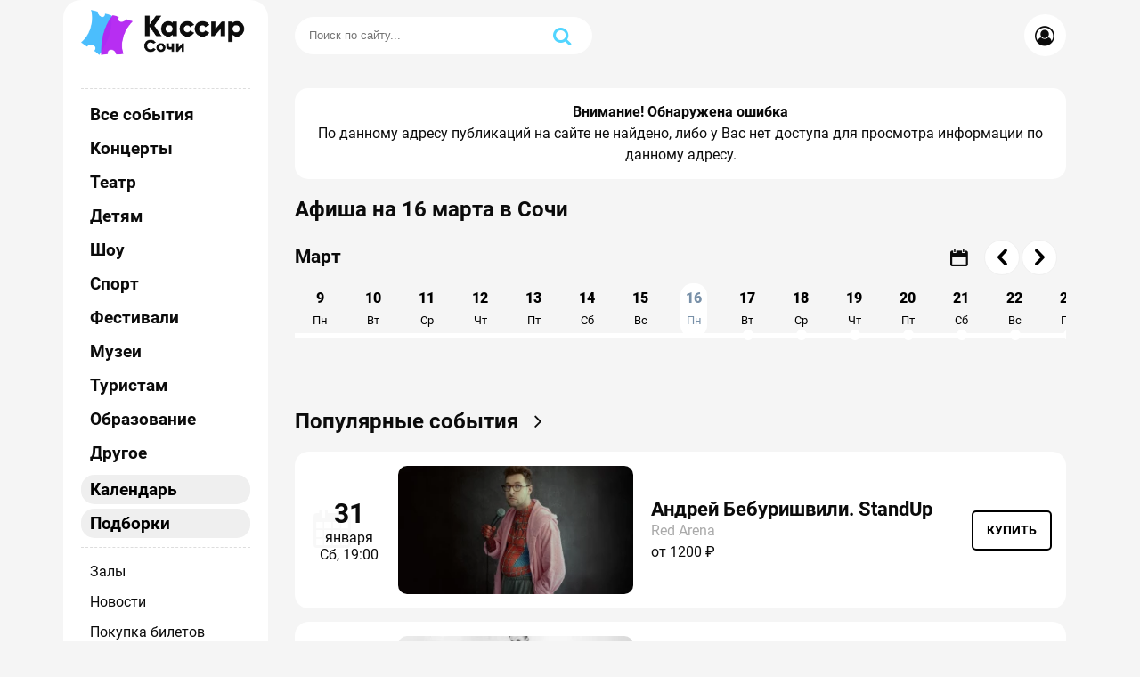

--- FILE ---
content_type: text/html; charset=utf-8
request_url: https://kassirsochi.ru/schedule/16-marta/
body_size: 10194
content:
<!DOCTYPE html>
<html lang="ru">
<head>
	<title>Афиша на 16 марта 2026 в Сочи - Куда сходить в Сочи 16 марта - kassirsochi.ru</title>
<meta charset="utf-8">
<meta name="title" content="Афиша на 16 марта 2026 в Сочи - Куда сходить в Сочи 16 марта - kassirsochi.ru">
<meta name="description" content="Афиша Сочи на 16 марта - Куда сходить в Сочи 16 марта 2026: расписание концертов, афиша спектаклей и цены на них в Сочи на официальном сайте kassirsochi.ru">
<meta name="keywords" content="">
<link rel="canonical" href="https://kassirsochi.ru/schedule/16-marta/">
<link rel="alternate" type="application/rss+xml" title=" RSS" href="https://kassirsochi.ru/schedule/16-marta/rss.xml">
<link rel="alternate" type="application/rss+xml" title=" RSS Turbo" href="https://kassirsochi.ru/schedule/16-marta/rssturbo.xml">
<link rel="alternate" type="application/rss+xml" title=" RSS Dzen" href="https://kassirsochi.ru/schedule/16-marta/rssdzen.xml">
<link rel="search" type="application/opensearchdescription+xml" title="KASSIRSOCHI.RU" href="https://kassirsochi.ru/index.php?do=opensearch">
<link rel="preconnect" href="https://kassirsochi.ru/" fetchpriority="high">
<meta property="twitter:card" content="summary">
<meta property="twitter:title" content="Афиша на 16 марта 2026 в Сочи - Куда сходить в Сочи 16 марта - kassirsochi.ru">
<meta property="twitter:description" content="Афиша Сочи на 16 марта - Куда сходить в Сочи 16 марта 2026: расписание концертов, афиша спектаклей и цены на них в Сочи на официальном сайте kassirsochi.ru">
<meta property="og:type" content="article">
<meta property="og:site_name" content="KASSIRSOCHI.RU">
<meta property="og:title" content="Афиша на 16 марта 2026 в Сочи - Куда сходить в Сочи 16 марта - kassirsochi.ru">
<meta property="og:description" content="Афиша Сочи на 16 марта - Куда сходить в Сочи 16 марта 2026: расписание концертов, афиша спектаклей и цены на них в Сочи на официальном сайте kassirsochi.ru">

<script src="/engine/classes/min/index.php?g=general3&amp;v=7u6wy"></script>
<script src="/engine/classes/min/index.php?f=engine/classes/js/jqueryui3.js,engine/classes/js/dle_js.js&amp;v=7u6wy" defer></script>
<script type="application/ld+json">{"@context":"https://schema.org","@graph":[{"@type":"BreadcrumbList","@context":"https://schema.org/","itemListElement":[{"@type":"ListItem","position":1,"item":{"@id":"https://kassirsochi.ru/","name":"Главная"}},{"@type":"ListItem","position":2,"item":{"@id":"https://kassirsochi.ru/schedule/","name":"Расписание"}},{"@type":"ListItem","position":3,"item":{"@id":"https://kassirsochi.ru/schedule/16-marta/","name":"16 марта"}}]}]}</script>
	<meta property="og:image" content="/templates/Default/images/logo/social-sochi.jpg?v7u6wy">
	<meta name="HandheldFriendly" content="true">
	<meta name="format-detection" content="telephone=no">
	<meta name="viewport" content="width=device-width">
	<meta name="viewport" content="initial-scale=1.0, maximum-scale=1.0, width=device-width">
	<meta name="apple-mobile-web-app-capable" content="yes">
	<meta name="apple-mobile-web-app-status-bar-style" content="default">
	<meta name="msapplication-TileColor" content="#9f00a7">
	<meta name="theme-color" content="#ffffff">
	<link rel="apple-touch-icon" sizes="180x180" href="/templates/Default/images/apple-touch-icon.png?v7u6wy">
	<link rel="shortcut icon" type="image/png" sizes="32x32" href="/templates/Default/images/favicon-32x32.png?v7u6wy">
	<link rel="icon" type="image/png" sizes="16x16" href="/templates/Default/images/favicon-16x16.png?v7u6wy">
	<link rel="manifest" href="/templates/Default/images/site.webmanifest">
	<meta name="yandex-verification" content="227c91f242bca199" />
<meta name="yandex-verification" content="d5fa5b3236861192" />
<meta name="google-site-verification" content="sbbiHx3z8t-cPGOjfp9Qnl4ELMd7ks87MASq_X6omlI" />
<meta name="verify-admitad" content="519b850172" />
<meta name="source_verification" content="source_verification" />
<!-- Yandex Native Ads -->
<script>window.yaContextCb=window.yaContextCb||[]</script>
<script src="https://yandex.ru/ads/system/context.js" async></script>
	<link href="/templates/Default/lazydev/dle_filter/assets/dle_filter.css?v17u6wy" type="text/css" rel="stylesheet">
	<link href="/templates/Default/css/styles.css?v1.1.7u6wy" rel="stylesheet" type="text/css">
</head>
<body id="body_wrapper">
	<div>
		<header class="IugB_header">
			<div class="Prj7g-container">
				<div class="IugB_navigation Prj7g-flex">
					<div class="IugB_logo"><a href="/"><img src="/templates/Default/images/logo/sochi.png?7u6wy" alt="Афиша Сочи - kassirsochi.ru" title="Афиша Сочи - kassirsochi.ru"></a></div>
					<div class="layout_menu_search_MoUy Prj7g-flex">
						<div class="search_MoUy">
							<!-- Поиск -->
							<form id="q_search" class="searchside" method="post">
								<div class="q_search">
									<div class="search_hmj84l"><input id="story" name="story" placeholder="Поиск по сайту..." type="search"></div>
									<button class="q_search_btn" type="submit" title="Найти"><i class="icon_hi7ye-search"></i></button>
								</div>
								<input type="hidden" name="do" value="search">
								<input type="hidden" name="subaction" value="search">
							</form>
							<span id="close_UrB4_search" class="icon_hi7ye-cancel"></span>
						</div>
						<div id="UrB4-search" class="UrB4_search"><button class="UrB4_search_btn" type="submit" title="Найти"><i class="icon_hi7ye-search"></i></button></div>
						<div class="UrB4_user">

<button type="button"  class="btnuser" data-bs-toggle="dropdown" aria-expanded="false"><i class="icon_hi7ye-user-circle-o"></i></button>
<div class="dropdown-menu">
	<li class="dropdown">
		<form class="dropdown-form dot" method="post">
			<div class="soc_links">
				
				
				
				
				
				
			</div>
			<ul class="login_form">
				<li>
					<label for="login_name">E-Mail</label>
					<input placeholder="E-Mail" type="text" name="login_name" id="login_name">
				</li>
				<li class="login_input-btn">
					<label for="login_password">Пароль</label>
					<input placeholder="Пароль" type="password" name="login_password" id="login_password">
					<button class="btn" onclick="submit();" type="submit" title="Войти">
						<span class="title_hide">Войти</span>
					</button>
				</li>
			</ul>
			<input name="login" type="hidden" id="login" value="submit">
		</form>
	</li>

</div>
</div>
						<div class="mobile_menu" id="mobile_menu"><span class="menu-toggle" id="mobile_menu"><i class="icon_hi7ye-menu"></i></span></div>
					</div>
				</div>
			</div>
		</header>
		<div class="Prj7g-container Prj7g-flex">
			<aside id="menu-sidebar" class="HgHH_aside">
				<div class="close_btn_menu"><span id="close_btn_menu">х</span></div>
				<div class="aside_wrapper_Ye8">
				<span class="title h1">Афиша Сочи</span>
<nav class="KtI9_nav">
	<li><a href="/afisha/">Все события</a></li>
	<li><a href="/afisha/concert/">Концерты</a></li>
	<li class=""><a href="/afisha/teatr/">Театр</a></li>
	<li class=""><a href="/afisha/detskie/">Детям</a></li>
	<li class=""><a href="/afisha/shou/">Шоу</a></li>
	<li class=""><a href="/afisha/sport/">Спорт</a></li>
	<li class="after"><a href="/afisha/festival/">Фестивали</a></li>
	<li class="after"><a href="/afisha/muzei/">Музеи</a></li>
	<li class="after"><a href="/afisha/turistam/">Туристам</a></li>
	<li class="after"><a href="/afisha/obrazovanie/">Образование</a></li>
	<li class="after"><a href="/afisha/drugoe/">Другое</a></li>
	<!-- <li><a href="">Экскурсии</a></li> -->
	<li class="active_menu">
    	<button class="drop_menu" type="button">Календарь</button>
	    <ul class="dropdown_menu">
	        <li><a href="/months/january/">Январь</a></li>
	        <li><a href="/months/february/">Февраль</a></li>
	        <li><a href="/months/march/">Март</a></li>
	        <li><a href="/months/april/">Апрель</a></li>
	        <li><a href="/months/may/">Май</a></li>
	        <li><a href="/months/june/">Июнь</a></li>
	        <li><a href="/months/july/">Июль</a></li>
	        <li><a href="/months/august/">Август</a></li>
	        <li><a href="/months/september/">Сентябрь</a></li>
	        <li><a href="/months/october/">Октябрь</a></li>
	        <li><a href="/months/november/">Ноябрь</a></li>
	        <li><a href="/months/december/">Декабрь</a></li>
	    </ul>
	</li>
	<li class="active_menu">
    	<button class="drop_menu" type="button">Подборки</button>
	    <ul class="dropdown_menu">
	        <li><a href="/selection/top-event/">Популярные события</a></li>
	        <li><a href="/selection/populyarnye-spektakli/">Популярные спектакли</a></li>
	        <li><a href="/selection/populjarnye-koncerty/">Популярные концерты</a></li>
	  
	    </ul>
	</li>
</nav>
<div class="KtI10_nav">
	<ul>
		<li><a href="/place/">Залы</a></li>
		<li><a href="/news/">Новости</a></li>
		<li><a href="/pokupka-biletov.html">Покупка билетов</a></li>
		<li><a href="/vozvrat-biletov.html">Возврат билетов</a></li>
		<li><a href="/index.php?do=feedback">Контакты</a></li>
		<!-- <li><a href="/news/">Пользовательское соглашение</a></li>
		<li><a href="/news/">Политика конфиденциальности</a></li> -->
	</ul>
</div>
				</div>
			</aside>
			<main class="HgHH_main">
				<div class="berrors">
	<b>Внимание! Обнаружена ошибка</b><br>
	По данному адресу публикаций на сайте не найдено, либо у Вас нет доступа для просмотра информации по данному адресу.
</div>
				<div class="title__block"><h1 class="title">Афиша на 16 марта в Сочи</h1></div>
				<div><section class="wrapper_datepicker">
    <div class="datepic_header">
        <div class="box_datepicker">
            <div id="datepicker" class="icon_hi7ye-calendar-1"></div>
        </div>
    </div>
    <div class="horizontal-timeline" id="example">
        <div class="events-content">
            <ol>
                16-marta!!!16!!!<li  data-horizontal-timeline='{"date": "18/01/2026", "customDisplay": "18<br> <span>Вс</span>"}'></li><li  data-horizontal-timeline='{"date": "19/01/2026", "customDisplay": "19<br> <span>Пн</span>"}'></li><li  data-horizontal-timeline='{"date": "20/01/2026", "customDisplay": "20<br> <span>Вт</span>"}'></li><li  data-horizontal-timeline='{"date": "21/01/2026", "customDisplay": "21<br> <span>Ср</span>"}'></li><li  data-horizontal-timeline='{"date": "22/01/2026", "customDisplay": "22<br> <span>Чт</span>"}'></li><li  data-horizontal-timeline='{"date": "23/01/2026", "customDisplay": "23<br> <span>Пт</span>"}'></li><li  data-horizontal-timeline='{"date": "24/01/2026", "customDisplay": "24<br> <span>Сб</span>"}'></li><li  data-horizontal-timeline='{"date": "25/01/2026", "customDisplay": "25<br> <span>Вс</span>"}'></li><li  data-horizontal-timeline='{"date": "26/01/2026", "customDisplay": "26<br> <span>Пн</span>"}'></li><li  data-horizontal-timeline='{"date": "27/01/2026", "customDisplay": "27<br> <span>Вт</span>"}'></li><li  data-horizontal-timeline='{"date": "28/01/2026", "customDisplay": "28<br> <span>Ср</span>"}'></li><li  data-horizontal-timeline='{"date": "29/01/2026", "customDisplay": "29<br> <span>Чт</span>"}'></li><li  data-horizontal-timeline='{"date": "30/01/2026", "customDisplay": "30<br> <span>Пт</span>"}'></li><li  data-horizontal-timeline='{"date": "31/01/2026", "customDisplay": "31<br> <span>Сб</span>"}'></li><li  data-horizontal-timeline='{"date": "01/02/2026", "customDisplay": "1<br> <span>Вс</span>"}'></li><li  data-horizontal-timeline='{"date": "02/02/2026", "customDisplay": "2<br> <span>Пн</span>"}'></li><li  data-horizontal-timeline='{"date": "03/02/2026", "customDisplay": "3<br> <span>Вт</span>"}'></li><li  data-horizontal-timeline='{"date": "04/02/2026", "customDisplay": "4<br> <span>Ср</span>"}'></li><li  data-horizontal-timeline='{"date": "05/02/2026", "customDisplay": "5<br> <span>Чт</span>"}'></li><li  data-horizontal-timeline='{"date": "06/02/2026", "customDisplay": "6<br> <span>Пт</span>"}'></li><li  data-horizontal-timeline='{"date": "07/02/2026", "customDisplay": "7<br> <span>Сб</span>"}'></li><li  data-horizontal-timeline='{"date": "08/02/2026", "customDisplay": "8<br> <span>Вс</span>"}'></li><li  data-horizontal-timeline='{"date": "09/02/2026", "customDisplay": "9<br> <span>Пн</span>"}'></li><li  data-horizontal-timeline='{"date": "10/02/2026", "customDisplay": "10<br> <span>Вт</span>"}'></li><li  data-horizontal-timeline='{"date": "11/02/2026", "customDisplay": "11<br> <span>Ср</span>"}'></li><li  data-horizontal-timeline='{"date": "12/02/2026", "customDisplay": "12<br> <span>Чт</span>"}'></li><li  data-horizontal-timeline='{"date": "13/02/2026", "customDisplay": "13<br> <span>Пт</span>"}'></li><li  data-horizontal-timeline='{"date": "14/02/2026", "customDisplay": "14<br> <span>Сб</span>"}'></li><li  data-horizontal-timeline='{"date": "15/02/2026", "customDisplay": "15<br> <span>Вс</span>"}'></li><li  data-horizontal-timeline='{"date": "16/02/2026", "customDisplay": "16<br> <span>Пн</span>"}'></li><li  data-horizontal-timeline='{"date": "17/02/2026", "customDisplay": "17<br> <span>Вт</span>"}'></li><li  data-horizontal-timeline='{"date": "18/02/2026", "customDisplay": "18<br> <span>Ср</span>"}'></li><li  data-horizontal-timeline='{"date": "19/02/2026", "customDisplay": "19<br> <span>Чт</span>"}'></li><li  data-horizontal-timeline='{"date": "20/02/2026", "customDisplay": "20<br> <span>Пт</span>"}'></li><li  data-horizontal-timeline='{"date": "21/02/2026", "customDisplay": "21<br> <span>Сб</span>"}'></li><li  data-horizontal-timeline='{"date": "22/02/2026", "customDisplay": "22<br> <span>Вс</span>"}'></li><li  data-horizontal-timeline='{"date": "23/02/2026", "customDisplay": "23<br> <span>Пн</span>"}'></li><li  data-horizontal-timeline='{"date": "24/02/2026", "customDisplay": "24<br> <span>Вт</span>"}'></li><li  data-horizontal-timeline='{"date": "25/02/2026", "customDisplay": "25<br> <span>Ср</span>"}'></li><li  data-horizontal-timeline='{"date": "26/02/2026", "customDisplay": "26<br> <span>Чт</span>"}'></li><li  data-horizontal-timeline='{"date": "27/02/2026", "customDisplay": "27<br> <span>Пт</span>"}'></li><li  data-horizontal-timeline='{"date": "28/02/2026", "customDisplay": "28<br> <span>Сб</span>"}'></li><li  data-horizontal-timeline='{"date": "01/03/2026", "customDisplay": "1<br> <span>Вс</span>"}'></li><li  data-horizontal-timeline='{"date": "02/03/2026", "customDisplay": "2<br> <span>Пн</span>"}'></li><li  data-horizontal-timeline='{"date": "03/03/2026", "customDisplay": "3<br> <span>Вт</span>"}'></li><li  data-horizontal-timeline='{"date": "04/03/2026", "customDisplay": "4<br> <span>Ср</span>"}'></li><li  data-horizontal-timeline='{"date": "05/03/2026", "customDisplay": "5<br> <span>Чт</span>"}'></li><li  data-horizontal-timeline='{"date": "06/03/2026", "customDisplay": "6<br> <span>Пт</span>"}'></li><li  data-horizontal-timeline='{"date": "07/03/2026", "customDisplay": "7<br> <span>Сб</span>"}'></li><li  data-horizontal-timeline='{"date": "08/03/2026", "customDisplay": "8<br> <span>Вс</span>"}'></li><li  data-horizontal-timeline='{"date": "09/03/2026", "customDisplay": "9<br> <span>Пн</span>"}'></li><li  data-horizontal-timeline='{"date": "10/03/2026", "customDisplay": "10<br> <span>Вт</span>"}'></li><li  data-horizontal-timeline='{"date": "11/03/2026", "customDisplay": "11<br> <span>Ср</span>"}'></li><li  data-horizontal-timeline='{"date": "12/03/2026", "customDisplay": "12<br> <span>Чт</span>"}'></li><li  data-horizontal-timeline='{"date": "13/03/2026", "customDisplay": "13<br> <span>Пт</span>"}'></li><li  data-horizontal-timeline='{"date": "14/03/2026", "customDisplay": "14<br> <span>Сб</span>"}'></li><li  data-horizontal-timeline='{"date": "15/03/2026", "customDisplay": "15<br> <span>Вс</span>"}'></li><li class="selected" data-horizontal-timeline='{"date": "16/03/2026", "customDisplay": "16<br> <span>Пн</span>"}'></li><li  data-horizontal-timeline='{"date": "17/03/2026", "customDisplay": "17<br> <span>Вт</span>"}'></li><li  data-horizontal-timeline='{"date": "18/03/2026", "customDisplay": "18<br> <span>Ср</span>"}'></li><li  data-horizontal-timeline='{"date": "19/03/2026", "customDisplay": "19<br> <span>Чт</span>"}'></li><li  data-horizontal-timeline='{"date": "20/03/2026", "customDisplay": "20<br> <span>Пт</span>"}'></li><li  data-horizontal-timeline='{"date": "21/03/2026", "customDisplay": "21<br> <span>Сб</span>"}'></li><li  data-horizontal-timeline='{"date": "22/03/2026", "customDisplay": "22<br> <span>Вс</span>"}'></li><li  data-horizontal-timeline='{"date": "23/03/2026", "customDisplay": "23<br> <span>Пн</span>"}'></li><li  data-horizontal-timeline='{"date": "24/03/2026", "customDisplay": "24<br> <span>Вт</span>"}'></li><li  data-horizontal-timeline='{"date": "25/03/2026", "customDisplay": "25<br> <span>Ср</span>"}'></li><li  data-horizontal-timeline='{"date": "26/03/2026", "customDisplay": "26<br> <span>Чт</span>"}'></li><li  data-horizontal-timeline='{"date": "27/03/2026", "customDisplay": "27<br> <span>Пт</span>"}'></li><li  data-horizontal-timeline='{"date": "28/03/2026", "customDisplay": "28<br> <span>Сб</span>"}'></li><li  data-horizontal-timeline='{"date": "29/03/2026", "customDisplay": "29<br> <span>Вс</span>"}'></li><li  data-horizontal-timeline='{"date": "30/03/2026", "customDisplay": "30<br> <span>Пн</span>"}'></li><li  data-horizontal-timeline='{"date": "31/03/2026", "customDisplay": "31<br> <span>Вт</span>"}'></li><li  data-horizontal-timeline='{"date": "01/04/2026", "customDisplay": "1<br> <span>Ср</span>"}'></li><li  data-horizontal-timeline='{"date": "02/04/2026", "customDisplay": "2<br> <span>Чт</span>"}'></li><li  data-horizontal-timeline='{"date": "03/04/2026", "customDisplay": "3<br> <span>Пт</span>"}'></li><li  data-horizontal-timeline='{"date": "04/04/2026", "customDisplay": "4<br> <span>Сб</span>"}'></li><li  data-horizontal-timeline='{"date": "05/04/2026", "customDisplay": "5<br> <span>Вс</span>"}'></li><li  data-horizontal-timeline='{"date": "06/04/2026", "customDisplay": "6<br> <span>Пн</span>"}'></li><li  data-horizontal-timeline='{"date": "07/04/2026", "customDisplay": "7<br> <span>Вт</span>"}'></li><li  data-horizontal-timeline='{"date": "08/04/2026", "customDisplay": "8<br> <span>Ср</span>"}'></li><li  data-horizontal-timeline='{"date": "09/04/2026", "customDisplay": "9<br> <span>Чт</span>"}'></li><li  data-horizontal-timeline='{"date": "10/04/2026", "customDisplay": "10<br> <span>Пт</span>"}'></li><li  data-horizontal-timeline='{"date": "11/04/2026", "customDisplay": "11<br> <span>Сб</span>"}'></li><li  data-horizontal-timeline='{"date": "12/04/2026", "customDisplay": "12<br> <span>Вс</span>"}'></li><li  data-horizontal-timeline='{"date": "13/04/2026", "customDisplay": "13<br> <span>Пн</span>"}'></li><li  data-horizontal-timeline='{"date": "14/04/2026", "customDisplay": "14<br> <span>Вт</span>"}'></li><li  data-horizontal-timeline='{"date": "15/04/2026", "customDisplay": "15<br> <span>Ср</span>"}'></li><li  data-horizontal-timeline='{"date": "16/04/2026", "customDisplay": "16<br> <span>Чт</span>"}'></li><li  data-horizontal-timeline='{"date": "17/04/2026", "customDisplay": "17<br> <span>Пт</span>"}'></li><li  data-horizontal-timeline='{"date": "18/04/2026", "customDisplay": "18<br> <span>Сб</span>"}'></li>            </ol>
        </div>
    </div>
</section>

</div>
				<div class="sort_list_p34bf"><div class="sort_m04btu">

</div></div>
				<div class="content_9JhtG Prj7g-flex">
					<div id="dle-content"></div>
					



































































				</div><!-- Selection -->
					<section class="widget_selection">
						<div class="allitem-header">
							<h2 class="h1 title"><a href="/selection/top-event/">Популярные события <i class="icon_hi7ye-angle-right"></i></a></h2>
						</div>
						<div class="page-content event-flex">
							<article class="IpJg_shortstory Wp_event Prj7g-flex">
	<div class="image"><img src="/uploads/posts/2025-08/thumbs/ebc8ff0ba996a70fc69bc5eca143d321.webp" alt="Купить билеты на Андрей Бебуришвили. StandUp 31 января, 19:00 в Сочи" title="Купить билеты на Андрей Бебуришвили. StandUp 31 января, 19:00 в Сочи" class="img"></div>
	<div class="item_info_buy">
		<div class="info">
			<h2 class="title"><a class="event__link" href="https://kassirsochi.ru/afisha/shou/3866-andrey-beburishvili-standup.html">Андрей Бебуришвили. StandUp</a></h2>
			<div class="time">
				<div class="date Prj7g-flex">
					<div class="den">31</div><div class="mesyac">января</div><span>Сб, 19:00</span>
				</div>
			</div>
			<div class="place">
					<a href="/place/red-arena/"><span>Red Arena</span></a>
			</div>
			<div class="price Prj7g-flex">
				<span class="cash">от 1200 ₽</span>
				
			</div>
		</div>
		<div class="buy">
			<span>Купить</span>
		</div>
	</div><script type="application/ld+json">[{"@context":"https://schema.org/","@type":"Event","name":"Андрей Бебуришвили. StandUp","url":"https://kassirsochi.ru/afisha/shou/3866-andrey-beburishvili-standup.html","startDate":"2026-01-31","endDate":"2026-01-31","image":"https://kassirsochi.ru/uploads/posts/2025-08/ebc8ff0ba996a70fc69bc5eca143d321.webp","typicalAgeRange":"18+","offers":{"@type":"AggregateOffer","category":"primary","url":"https://kassirsochi.ru/afisha/shou/3866-andrey-beburishvili-standup.html","lowPrice":1200,"priceCurrency":"RUB","availability":"https://schema.org/InStock","validFrom": "2026-01-31T19:00"},"performer":[{"@type": "PerformingGroup","name": "Андрей Бебуришвили. StandUp"}],"location":{"@context":"https://schema.org/","@type":"Place","url":"https://kassirsochi.ru/place/red-arena/","name":"Red Arena","address":"Эстонская ул., д. 51, Эстосадок, Краснодарский край, 354392","logo":"https://kassirsochi.ru/uploads/posts/2023-08/92556457.webp"}}]</script>
</article>
<article class="IpJg_shortstory Wp_event Prj7g-flex">
	<div class="image"><img src="/uploads/posts/2025-07/thumbs/5b4b425cc504b144fc08a0bb82994536-1.webp" alt="Купить билеты на Комната культуры. Акустический концерт 01 мая, 19:00 в Сочи" title="Купить билеты на Комната культуры. Акустический концерт 01 мая, 19:00 в Сочи" class="img"></div>
	<div class="item_info_buy">
		<div class="info">
			<h2 class="title"><a class="event__link" href="https://kassirsochi.ru/afisha/concert/3766-komnata-kultury-akusticheskiy-koncert.html">Комната культуры. Акустический концерт</a></h2>
			<div class="time">
				<div class="date Prj7g-flex">
					<div class="den">01</div><div class="mesyac">мая</div><span>Пт, 19:00</span>
				</div>
			</div>
			<div class="place">
					<a href="/place/zimnij-teatr/"><span>Зимний театр</span></a>
			</div>
			<div class="price Prj7g-flex">
				<span class="cash">от 2000 ₽</span>
				
			</div>
		</div>
		<div class="buy">
			<span>Купить</span>
		</div>
	</div><script type="application/ld+json">[{"@context":"https://schema.org/","@type":"Event","name":"Комната культуры. Акустический концерт","url":"https://kassirsochi.ru/afisha/concert/3766-komnata-kultury-akusticheskiy-koncert.html","startDate":"2026-05-01","endDate":"2026-05-01","image":"https://kassirsochi.ru/uploads/posts/2025-07/5b4b425cc504b144fc08a0bb82994536-1.webp","typicalAgeRange":"12+","offers":{"@type":"AggregateOffer","category":"primary","url":"https://kassirsochi.ru/afisha/concert/3766-komnata-kultury-akusticheskiy-koncert.html","lowPrice":2000,"priceCurrency":"RUB","availability":"https://schema.org/InStock","validFrom": "2026-05-01T19:00"},"performer":[{"@type": "PerformingGroup","name": "Комната культуры. Акустический концерт"}],"location":{"@context":"https://schema.org/","@type":"Place","url":"https://kassirsochi.ru/place/zimnij-teatr/","name":"Зимний театр","address":"Театральная ул., 2, Сочи, Краснодарский край, 354036","logo":"https://kassirsochi.ru/uploads/posts/2023-08/84457.webp"}}]</script>
</article>

						</div>
					</section>
				<div class="breadcrumbs"><div class="speedbar"><div class="over"><a href="https://kassirsochi.ru/">Главная</a> » <a href="https://kassirsochi.ru/schedule/">Расписание</a> » 16 марта</div></div></div>
				<footer class="main_footer"></footer>
			</main>
		</div>
		<footer class="pWe7_footer Prj7g-container">
			<div class="pWe7_top">
				<a href="/news/">Новости</a>
				<a href="/place/">Залы</a>
				<a href="/cooperation.html">Сотрудничество</a>
				<a href="/reklama.html">Реклама</a>
				<a href="/index.php?do=feedback">Обратная связь</a>
				<a href="/policy.html">Политика конфиденциальности</a>
			</div>
			<div class="pWe7_bottom"><div class=""><span class="host">kassirsochi.ru</span> — билетный агрегатор помогает людям находить и покупать билеты на разнообразные концерты, театральные представления и другие культурные события в городе Сочи. На ресурсе размещена полная афиша Сочи на 2026-2027 год о различных культурных событиях, проходящих в городе Сочи, а также обновления и новости о грядущих мероприятиях.</div><br /><div class="">© 2016–2026 Билетный агрегатор <span class="host">kassirsochi.ru</span>. Все права почти защищены</div></div>
		</footer>
	</div>

	<script>
<!--
var dle_root       = '/';
var dle_admin      = '';
var dle_login_hash = '20f642c351273ea75ce1c029a56bfd8c95baa16a';
var dle_group      = 5;
var dle_link_type  = 1;
var dle_skin       = 'Default';
var dle_wysiwyg    = '2';
var quick_wysiwyg  = '2';
var dle_min_search = '3';
var dle_act_lang   = ["Да", "Нет", "Ввод", "Отмена", "Сохранить", "Удалить", "Загрузка. Пожалуйста, подождите..."];
var menu_short     = 'Быстрое редактирование';
var menu_full      = 'Полное редактирование';
var menu_profile   = 'Просмотр профиля';
var menu_send      = 'Отправить сообщение';
var menu_uedit     = 'Админцентр';
var dle_info       = 'Информация';
var dle_confirm    = 'Подтверждение';
var dle_prompt     = 'Ввод информации';
var dle_req_field  = ["Заполните поле с именем", "Заполните поле с сообщением", "Заполните поле с темой сообщения"];
var dle_del_agree  = 'Вы действительно хотите удалить? Данное действие невозможно будет отменить';
var dle_spam_agree = 'Вы действительно хотите отметить пользователя как спамера? Это приведёт к удалению всех его комментариев';
var dle_c_title    = 'Отправка жалобы';
var dle_complaint  = 'Укажите текст Вашей жалобы для администрации:';
var dle_mail       = 'Ваш e-mail:';
var dle_big_text   = 'Выделен слишком большой участок текста.';
var dle_orfo_title = 'Укажите комментарий для администрации к найденной ошибке на странице:';
var dle_p_send     = 'Отправить';
var dle_p_send_ok  = 'Уведомление успешно отправлено';
var dle_save_ok    = 'Изменения успешно сохранены. Обновить страницу?';
var dle_reply_title= 'Ответ на комментарий';
var dle_tree_comm  = '0';
var dle_del_news   = 'Удалить статью';
var dle_sub_agree  = 'Вы действительно хотите подписаться на комментарии к данной публикации?';
var dle_unsub_agree  = 'Вы действительно хотите отписаться от комментариев к данной публикации?';
var dle_captcha_type  = '1';
var dle_share_interesting  = ["Поделиться ссылкой на выделенный текст", "Twitter", "Facebook", "Вконтакте", "Прямая ссылка:", "Нажмите правой клавишей мыши и выберите «Копировать ссылку»"];
var DLEPlayerLang     = {prev: 'Предыдущий',next: 'Следующий',play: 'Воспроизвести',pause: 'Пауза',mute: 'Выключить звук', unmute: 'Включить звук', settings: 'Настройки', enterFullscreen: 'На полный экран', exitFullscreen: 'Выключить полноэкранный режим', speed: 'Скорость', normal: 'Обычная', quality: 'Качество', pip: 'Режим PiP'};
var DLEGalleryLang    = {CLOSE: 'Закрыть (Esc)', NEXT: 'Следующее изображение', PREV: 'Предыдущее изображение', ERROR: 'Внимание! Обнаружена ошибка', IMAGE_ERROR: 'Не удалось загрузить изображение', TOGGLE_SLIDESHOW: 'Просмотр слайдшоу',TOGGLE_FULLSCREEN: 'Полноэкранный режим', TOGGLE_THUMBS: 'Включить / Выключить уменьшенные копии', ITERATEZOOM: 'Увеличить / Уменьшить', DOWNLOAD: 'Скачать изображение' };
var DLEGalleryMode    = 0;
var DLELazyMode       = 0;
var allow_dle_delete_news   = false;
var dle_search_delay   = false;
var dle_search_value   = '';
jQuery(function($){
FastSearch();
if($('.wrapper_datepicker').length){

    ////////////////Horizonal slider
$('#example').horizontalTimeline({
    // contentContainerSelector: ".section .external-content",
    desktopDateIntervals: 10,
        tabletDateIntervals: 1,
        mobileDateIntervals: 1,
        minimalFirstDateInterval: true,

    dateDisplay: "dayMonth",
    iconBaseClass: "", // Space separated class names
			scrollLeft_iconClass: "icon_hi7ye-left-open-1",
			scrollRight_iconClass: "icon_hi7ye-right-open-1",

    useScrollWheel: true,
    useTouchSwipe: true,
    useKeyboardKeys: true,
    addRequiredFile: true,
    useFontAwesomeIcons: false,
    useNavBtns: false,
    //useScrollBtns: true,

    //smoothScroll: false,
    //speed: 1000, offset: 100, easing: "easeInQuad",

});


$('#example').on("eventChanged.horizontalTimeline", function (event) {
    //$('#example').hide(100);
    //$('#example').horizontalTimeline('destroy');
    let choosedDateArray = event.currentEventDate.split('/');
    let year = choosedDateArray[2];
    let month = choosedDateArray[1] * 1 - 1;
    let day = choosedDateArray[0] * 1;
    let choosedDate = new Date(year, month, day);
    window.location.href = formatDateToCalendarLink(choosedDate);
});
// МЕСЯЦЫ ФИКСИРОВАННЫЕ////////////////////// START
let months = [];
setTimeout(function () {

    //Первая дата
    let today = new Date();
    let dd = String(today.getDate()).padStart(2, '0');
    let m = String(today.getMonth() + 1)
    let yyyy = today.getFullYear();

    //Последняя дата
    let lastDateEvent = $('.events [data-horizontal-timeline]:last-child').data('horizontal-timeline').date; //09/03/2024 - 9 марта 2024
    let lastM = parseInt(lastDateEvent.split('/')[1]);
    let lastYear = parseInt(lastDateEvent.split('/')[2]);

    //циклом собираем месяцы
    let monthNumber = m;
    let yearNumber = yyyy;
    let monthIndex = 1;
    while (lastYear + '-' + String(lastM).padStart(2, '0') >= yearNumber + '-' + String(monthNumber).padStart(2, '0')) {
        let daysInCurrentMonth = daysInMonth(monthNumber, yearNumber);
        let monthItem = {
            id: 'month' + monthIndex++,
            title: rusMonth(monthNumber),
            countDaysLeft: monthNumber == m ? daysInCurrentMonth - dd + 1 : daysInCurrentMonth
        }
        months.push(monthItem);
        monthNumber++;
        if (monthNumber == 13) {
            monthNumber = 1;
            yearNumber++;
        }
    }
    let monthHtml = '';
    months.forEach(function (monthItem, index) {
        monthHtml += '<div id="' + monthItem.id + '" class="month" ' + (index !== 0 ? 'style="opacity: 0;"' : '') + '>' + monthItem.title + '</div>';
    })
    $('.timeline').append('<div id="pips">'+monthHtml+'</div>');
});


setInterval(function () {
    let slideTransformX = (getTranslateXY(document.querySelector('.events'))).translateX;
    let offsetSlider = slideTransformX * -1;
    let dateWidth = 60; // Ширина даты на линии слайдера (У тебя другой размер, это 30px сама кнопка с датой + отсуп)

    let monthOffsetSumma = 0;
    months.forEach(function (monthItem, index) {
        if (index === 0) {
            $('#' + monthItem.id).css('left', 0 + 'px');
        } else {
            let offset = monthOffsetSumma - offsetSlider;
            if (offset < 0) {
                offset = 0;
            }
            $('#' + monthItem.id).css('left', offset + 'px').css('opacity', 1);
        }
        //Для следующего месяца отступ слева
        monthOffsetSumma += monthItem.countDaysLeft * dateWidth;
    })

}, 5)


function daysInMonth(month, year) { // Use 1 for January, 2 for February, etc.
    return new Date(year, month, 0).getDate();
}

function getTranslateXY(element) {
    const style = window.getComputedStyle(element)
    const matrix = new DOMMatrixReadOnly(style.transform)
    return {
        translateX: matrix.m41,
        translateY: matrix.m42
    }
}

function rusMonth(month) {
    let monthList = ['Январь', 'Февраль', 'Март', 'Апрель', 'Май', 'Июнь', 'Июль', 'Август', 'Сентябрь', 'Октябрь', 'Ноябрь', 'Декабрь'];
    return monthList[parseInt(month) - 1] ?? month;
}

// МЕСЯЦЫ ФИКСИРОВАННЫЕ////////////////////// END


////////////////////datepicker
let now = new Date().toJSON().slice(0, 10).replace(/-/g, '/');

const picker = new easepick.create({
    element: "#datepicker",
    css: [
        "/templates/Default/css/easepick.css?v9.7u6wy",
        '/templates/Default/css/customize_datepicker.css?v9.7u6wy'
    ],

    //inline: true,
    zIndex: 10,

    lang: "ru-RU",
    format: "YYYY-MM-DD ",
    grid: 2,
    //calendars: 2,
    LockPlugin: {
        minDate: now,
        maxDate: addMonths(new Date(now), 8)
    },
    plugins: [
        "LockPlugin"
    ],
    setup(picker) {
        picker.on('select', (e) => {
            $('#datepicker').css('opacity', 0);
            window.location.href = formatDateToCalendarLink(e.detail.date);
        });
    }
})

function addMonths(date, months) {
    var d = date.getDate();
    date.setMonth(date.getMonth() + +months);
    if (date.getDate() != d) {
        date.setDate(0);
    }
    return getDateYMD(date);
}

function getDateYMD(dateObject) {
    var dd = String(dateObject.getDate()).padStart(2, '0');
    var mm = String(dateObject.getMonth() + 1).padStart(2, '0'); //January is 0!
    var yyyy = dateObject.getFullYear();
    return yyyy + '-' + mm + '-' + dd;
}

function formatDateToCalendarLink(dateObject) {

    //Должно совпадать с функцией convertUrlToDate
    let monthNames = ["janvarja", "fevralja", "marta", "aprelja", "maja", "ijunja",
    "ijulja", "avgusta", "sentjabrja", "oktjabrja", "nojabrja", "dekabrja"
    ];
    return '/afisha-schedule/' + dateObject.getDate() + '-' + monthNames[dateObject.getMonth()] + '/';
}
}
});
//-->
</script><script>
let urlFilter = 0;
let dleFilterJSData = [];
let dleFilterId = 1;
</script>

<!-- Yandex.Metrika counter --><script type="text/javascript" >(function(m,e,t,r,i,k,a){m[i]=m[i]||function(){(m[i].a=m[i].a||[]).push(arguments)}; m[i].l=1*new Date();for (var j = 0; j < document.scripts.length; j++) {if (document.scripts[j].src === r) { return; }} k=e.createElement(t),a=e.getElementsByTagName(t)[0],k.async=1,k.src=r,a.parentNode.insertBefore(k,a)})(window, document, "script", "https://mc.yandex.ru/metrika/tag.js", "ym"); ym(44214744, "init", {clickmap:true, trackLinks:true,accurateTrackBounce:true, webvisor:true});</script><noscript><div><img src="https://mc.yandex.ru/watch/44214744" style="position:absolute; left:-9999px;" alt="" /></div></noscript>
<!-- /Yandex.Metrika counter -->
<!-- Global site tag (gtag.js) - Google Analytics --><script async src="https://www.googletagmanager.com/gtag/js?id=UA-108294122-1"></script><script>window.dataLayer = window.dataLayer || []; function gtag(){dataLayer.push(arguments);}gtag('js', new Date());gtag('config', 'UA-108294122-1');</script><!-- /Global site tag (gtag.js) - Google Analytics -->
<!--LiveInternet counter--><script type="text/javascript">document.write("<img src='//counter.yadro.ru/hit?t45.6;r"+
escape(document.referrer)+((typeof(screen)=="undefined")?"":";s"+screen.width+"*"+screen.height+"*"+(screen.colorDepth?
screen.colorDepth:screen.pixelDepth))+";u"+escape(document.URL)+";"+Math.random()+"' alt='' title='LiveInternet' "+"border='0' width='31' height='31' style='display:none;'>")</script><!--/LiveInternet-->
<script type="text/javascript"> (function() { var st = document.createElement('script'); st.type = 'text/javascript'; st.async = true; st.src = '//rotator.adbean.ru/adbean.js'; var e = document.getElementsByTagName('script')[0]; e.parentNode.insertBefore(st, e); })(); </script>
<script type="text/javascript" src="/templates/Default/js/build.js?v1.2.7u6wy"></script>
<script src="/engine/lazydev/dle_filter/lib/dle_filter.js.php" defer></script>
<script src="/templates/Default/lazydev/dle_filter/assets/dle_filter.js" defer></script>

</body>
</html>



--- FILE ---
content_type: application/javascript; charset=utf-8
request_url: https://kassirsochi.ru/templates/Default/js/build.js?v1.2.7u6wy
body_size: 123822
content:
!function(e,t){"object"==typeof exports&&"undefined"!=typeof module?module.exports=t():"function"==typeof define&&define.amd?define(t):(e="undefined"!=typeof globalThis?globalThis:e||self).bootstrap=t()}(this,function(){"use strict";const n=new Map,j={set(e,t,i){n.has(e)||n.set(e,new Map);e=n.get(e);e.has(t)||0===e.size?e.set(t,i):console.error(`Bootstrap doesn't allow more than one instance per element. Bound instance: ${Array.from(e.keys())[0]}.`)},get(e,t){return n.has(e)&&n.get(e).get(t)||null},remove(e,t){var i;n.has(e)&&((i=n.get(e)).delete(t),0===i.size)&&n.delete(e)}},N=1e3,B="transitionend",H=e=>e=e&&window.CSS&&window.CSS.escape?e.replace(/#([^\s"#']+)/g,(e,t)=>"#"+CSS.escape(t)):e,F=e=>{e.dispatchEvent(new Event(B))},a=e=>!(!e||"object"!=typeof e)&&void 0!==(e=void 0!==e.jquery?e[0]:e).nodeType,s=e=>a(e)?e.jquery?e[0]:e:"string"==typeof e&&0<e.length?document.querySelector(H(e)):null,r=e=>{if(!a(e)||0===e.getClientRects().length)return!1;var t="visible"===getComputedStyle(e).getPropertyValue("visibility"),i=e.closest("details:not([open])");if(i&&i!==e){e=e.closest("summary");if(e&&e.parentNode!==i)return!1;if(null===e)return!1}return t},o=e=>!e||e.nodeType!==Node.ELEMENT_NODE||!!e.classList.contains("disabled")||(void 0!==e.disabled?e.disabled:e.hasAttribute("disabled")&&"false"!==e.getAttribute("disabled")),V=e=>{var t;return document.documentElement.attachShadow?"function"==typeof e.getRootNode?(t=e.getRootNode())instanceof ShadowRoot?t:null:e instanceof ShadowRoot?e:e.parentNode?V(e.parentNode):null:null},Y=()=>{},R=e=>{e.offsetHeight},W=()=>window.jQuery&&!document.body.hasAttribute("data-bs-no-jquery")?window.jQuery:null,$=[],l=()=>"rtl"===document.documentElement.dir;var e=n=>{var e;e=()=>{const e=W();if(e){const t=n.NAME,i=e.fn[t];e.fn[t]=n.jQueryInterface,e.fn[t].Constructor=n,e.fn[t].noConflict=()=>(e.fn[t]=i,n.jQueryInterface)}},"loading"===document.readyState?($.length||document.addEventListener("DOMContentLoaded",()=>{for(const e of $)e()}),$.push(e)):e()};const c=(e,t=[],i=e)=>"function"==typeof e?e(...t):i,q=(i,n,e=!0)=>{if(e){e=(e=>{if(!e)return 0;let{transitionDuration:t,transitionDelay:i}=window.getComputedStyle(e);var e=Number.parseFloat(t),n=Number.parseFloat(i);return e||n?(t=t.split(",")[0],i=i.split(",")[0],(Number.parseFloat(t)+Number.parseFloat(i))*N):0})(n)+5;let t=!1;const s=({target:e})=>{e===n&&(t=!0,n.removeEventListener(B,s),c(i))};n.addEventListener(B,s),setTimeout(()=>{t||F(n)},e)}else c(i)},X=(e,t,i,n)=>{var s=e.length;let a=e.indexOf(t);return-1===a?!i&&n?e[s-1]:e[0]:(a+=i?1:-1,n&&(a=(a+s)%s),e[Math.max(0,Math.min(a,s-1))])},G=/[^.]*(?=\..*)\.|.*/,U=/\..*/,K=/::\d+$/,J={};let Q=1;const Z={mouseenter:"mouseover",mouseleave:"mouseout"},ee=new Set(["click","dblclick","mouseup","mousedown","contextmenu","mousewheel","DOMMouseScroll","mouseover","mouseout","mousemove","selectstart","selectend","keydown","keypress","keyup","orientationchange","touchstart","touchmove","touchend","touchcancel","pointerdown","pointermove","pointerup","pointerleave","pointercancel","gesturestart","gesturechange","gestureend","focus","blur","change","reset","select","submit","focusin","focusout","load","unload","beforeunload","resize","move","DOMContentLoaded","readystatechange","error","abort","scroll"]);function te(e,t){return t&&t+"::"+Q++||e.uidEvent||Q++}function ie(e){var t=te(e);return e.uidEvent=t,J[t]=J[t]||{},J[t]}function ne(e,t,i=null){return Object.values(e).find(e=>e.callable===t&&e.delegationSelector===i)}function se(e,t,i){var n="string"==typeof t,t=!n&&t||i;let s=oe(e);return[n,t,s=ee.has(s)?s:e]}function ae(n,s,a,r,o){if("string"==typeof s&&n){let[e,t,i]=se(s,a,r);s in Z&&(t=(l=t,function(e){if(!e.relatedTarget||e.relatedTarget!==e.delegateTarget&&!e.delegateTarget.contains(e.relatedTarget))return l.call(this,e)}));var l,c,d,p,u,h,r=ie(n),r=r[i]||(r[i]={}),m=ne(r,t,e?a:null);m?m.oneOff=m.oneOff&&o:(m=te(t,s.replace(G,"")),(s=e?(p=n,u=a,h=t,function t(i){var n=p.querySelectorAll(u);for(let e=i["target"];e&&e!==this;e=e.parentNode)for(const s of n)if(s===e)return le(i,{delegateTarget:e}),t.oneOff&&f.off(p,i.type,u,h),h.apply(e,[i])}):(c=n,d=t,function e(t){return le(t,{delegateTarget:c}),e.oneOff&&f.off(c,t.type,d),d.apply(c,[t])})).delegationSelector=e?a:null,s.callable=t,s.oneOff=o,r[s.uidEvent=m]=s,n.addEventListener(i,s,e))}}function re(e,t,i,n,s){n=ne(t[i],n,s);n&&(e.removeEventListener(i,n,Boolean(s)),delete t[i][n.uidEvent])}function oe(e){return e=e.replace(U,""),Z[e]||e}const f={on(e,t,i,n){ae(e,t,i,n,!1)},one(e,t,i,n){ae(e,t,i,n,!0)},off(e,t,i,n){if("string"==typeof t&&e){var s,a,[n,r,o]=se(t,i,n),l=o!==t,c=ie(e),d=c[o]||{},p=t.startsWith(".");if(void 0!==r)return Object.keys(d).length?void re(e,c,o,r,n?i:null):void 0;if(p)for(const b of Object.keys(c)){h=u=v=_=g=f=m=void 0;var u,h,m=e,f=c,g=b,_=t.slice(1),v=f[g]||{};for([u,h]of Object.entries(v))u.includes(_)&&re(m,f,g,h.callable,h.delegationSelector)}for([s,a]of Object.entries(d)){var y=s.replace(K,"");l&&!t.includes(y)||re(e,c,o,a.callable,a.delegationSelector)}}},trigger(e,t,i){if("string"!=typeof t||!e)return null;var n=W();let s=null,a=!0,r=!0,o=!1;t!==oe(t)&&n&&(s=n.Event(t,i),n(e).trigger(s),a=!s.isPropagationStopped(),r=!s.isImmediatePropagationStopped(),o=s.isDefaultPrevented());n=le(new Event(t,{bubbles:a,cancelable:!0}),i);return o&&n.preventDefault(),r&&e.dispatchEvent(n),n.defaultPrevented&&s&&s.preventDefault(),n}};function le(t,e={}){for(const[i,n]of Object.entries(e))try{t[i]=n}catch(e){Object.defineProperty(t,i,{configurable:!0,get(){return n}})}return t}function ce(t){if("true"===t)return!0;if("false"===t)return!1;if(t===Number(t).toString())return Number(t);if(""===t||"null"===t)return null;if("string"!=typeof t)return t;try{return JSON.parse(decodeURIComponent(t))}catch(e){return t}}function de(e){return e.replace(/[A-Z]/g,e=>"-"+e.toLowerCase())}const d={setDataAttribute(e,t,i){e.setAttribute("data-bs-"+de(t),i)},removeDataAttribute(e,t){e.removeAttribute("data-bs-"+de(t))},getDataAttributes(t){if(!t)return{};var i={};for(const n of Object.keys(t.dataset).filter(e=>e.startsWith("bs")&&!e.startsWith("bsConfig"))){let e=n.replace(/^bs/,"");i[e=e.charAt(0).toLowerCase()+e.slice(1,e.length)]=ce(t.dataset[n])}return i},getDataAttribute(e,t){return ce(e.getAttribute("data-bs-"+de(t)))}};class pe{static get Default(){return{}}static get DefaultType(){return{}}static get NAME(){throw new Error('You have to implement the static method "NAME", for each component!')}_getConfig(e){return e=this._mergeConfigObj(e),e=this._configAfterMerge(e),this._typeCheckConfig(e),e}_configAfterMerge(e){return e}_mergeConfigObj(e,t){var i=a(t)?d.getDataAttribute(t,"config"):{};return{...this.constructor.Default,..."object"==typeof i?i:{},...a(t)?d.getDataAttributes(t):{},..."object"==typeof e?e:{}}}_typeCheckConfig(e,t=this.constructor.DefaultType){for(var[i,n]of Object.entries(t)){var s=e[i],s=a(s)?"element":null==(s=s)?""+s:Object.prototype.toString.call(s).match(/\s([a-z]+)/i)[1].toLowerCase();if(!new RegExp(n).test(s))throw new TypeError(`${this.constructor.NAME.toUpperCase()}: Option "${i}" provided type "${s}" but expected type "${n}".`)}}}class t extends pe{constructor(e,t){super(),(e=s(e))&&(this._element=e,this._config=this._getConfig(t),j.set(this._element,this.constructor.DATA_KEY,this))}dispose(){j.remove(this._element,this.constructor.DATA_KEY),f.off(this._element,this.constructor.EVENT_KEY);for(const e of Object.getOwnPropertyNames(this))this[e]=null}_queueCallback(e,t,i=!0){q(e,t,i)}_getConfig(e){return e=this._mergeConfigObj(e,this._element),e=this._configAfterMerge(e),this._typeCheckConfig(e),e}static getInstance(e){return j.get(s(e),this.DATA_KEY)}static getOrCreateInstance(e,t={}){return this.getInstance(e)||new this(e,"object"==typeof t?t:null)}static get VERSION(){return"5.3.2"}static get DATA_KEY(){return"bs."+this.NAME}static get EVENT_KEY(){return"."+this.DATA_KEY}static eventName(e){return""+e+this.EVENT_KEY}}const ue=t=>{let i=t.getAttribute("data-bs-target");if(!i||"#"===i){let e=t.getAttribute("href");if(!e||!e.includes("#")&&!e.startsWith("."))return null;e.includes("#")&&!e.startsWith("#")&&(e="#"+e.split("#")[1]),i=e&&"#"!==e?H(e.trim()):null}return i},p={find(e,t=document.documentElement){return[].concat(...Element.prototype.querySelectorAll.call(t,e))},findOne(e,t=document.documentElement){return Element.prototype.querySelector.call(t,e)},children(e,t){return[].concat(...e.children).filter(e=>e.matches(t))},parents(e,t){var i=[];let n=e.parentNode.closest(t);for(;n;)i.push(n),n=n.parentNode.closest(t);return i},prev(e,t){let i=e.previousElementSibling;for(;i;){if(i.matches(t))return[i];i=i.previousElementSibling}return[]},next(e,t){let i=e.nextElementSibling;for(;i;){if(i.matches(t))return[i];i=i.nextElementSibling}return[]},focusableChildren(e){var t=["a","button","input","textarea","select","details","[tabindex]",'[contenteditable="true"]'].map(e=>e+':not([tabindex^="-"])').join(",");return this.find(t,e).filter(e=>!o(e)&&r(e))},getSelectorFromElement(e){e=ue(e);return e&&p.findOne(e)?e:null},getElementFromSelector(e){e=ue(e);return e?p.findOne(e):null},getMultipleElementsFromSelector(e){e=ue(e);return e?p.find(e):[]}};var he=(t,i="hide")=>{var e="click.dismiss"+t.EVENT_KEY;const n=t.NAME;f.on(document,e,`[data-bs-dismiss="${n}"]`,function(e){["A","AREA"].includes(this.tagName)&&e.preventDefault(),o(this)||(e=p.getElementFromSelector(this)||this.closest("."+n),t.getOrCreateInstance(e)[i]())})};class me extends t{static get NAME(){return"alert"}close(){var e;f.trigger(this._element,"close.bs.alert").defaultPrevented||(this._element.classList.remove("show"),e=this._element.classList.contains("fade"),this._queueCallback(()=>this._destroyElement(),this._element,e))}_destroyElement(){this._element.remove(),f.trigger(this._element,"closed.bs.alert"),this.dispose()}static jQueryInterface(t){return this.each(function(){var e=me.getOrCreateInstance(this);if("string"==typeof t){if(void 0===e[t]||t.startsWith("_")||"constructor"===t)throw new TypeError(`No method named "${t}"`);e[t](this)}})}}he(me,"close"),e(me);const fe='[data-bs-toggle="button"]';class ge extends t{static get NAME(){return"button"}toggle(){this._element.setAttribute("aria-pressed",this._element.classList.toggle("active"))}static jQueryInterface(t){return this.each(function(){var e=ge.getOrCreateInstance(this);"toggle"===t&&e[t]()})}}f.on(document,"click.bs.button.data-api",fe,e=>{e.preventDefault();e=e.target.closest(fe);ge.getOrCreateInstance(e).toggle()}),e(ge);const i=".bs.swipe",_e=(i,i,i,i,i,{endCallback:null,leftCallback:null,rightCallback:null}),ve={endCallback:"(function|null)",leftCallback:"(function|null)",rightCallback:"(function|null)"};class ye extends pe{constructor(e,t){super(),(this._element=e)&&ye.isSupported()&&(this._config=this._getConfig(t),this._deltaX=0,this._supportPointerEvents=Boolean(window.PointerEvent),this._initEvents())}static get Default(){return _e}static get DefaultType(){return ve}static get NAME(){return"swipe"}dispose(){f.off(this._element,i)}_start(e){this._supportPointerEvents?this._eventIsPointerPenTouch(e)&&(this._deltaX=e.clientX):this._deltaX=e.touches[0].clientX}_end(e){this._eventIsPointerPenTouch(e)&&(this._deltaX=e.clientX-this._deltaX),this._handleSwipe(),c(this._config.endCallback)}_move(e){this._deltaX=e.touches&&1<e.touches.length?0:e.touches[0].clientX-this._deltaX}_handleSwipe(){var e=Math.abs(this._deltaX);e<=40||(e=e/this._deltaX,this._deltaX=0,e&&c(0<e?this._config.rightCallback:this._config.leftCallback))}_initEvents(){this._supportPointerEvents?(f.on(this._element,"pointerdown.bs.swipe",e=>this._start(e)),f.on(this._element,"pointerup.bs.swipe",e=>this._end(e)),this._element.classList.add("pointer-event")):(f.on(this._element,"touchstart.bs.swipe",e=>this._start(e)),f.on(this._element,"touchmove.bs.swipe",e=>this._move(e)),f.on(this._element,"touchend.bs.swipe",e=>this._end(e)))}_eventIsPointerPenTouch(e){return this._supportPointerEvents&&("pen"===e.pointerType||"touch"===e.pointerType)}static isSupported(){return"ontouchstart"in document.documentElement||0<navigator.maxTouchPoints}}var u=".bs.carousel";const be="next",h="prev",m="left",we="right",ke="slid"+u;const xe="carousel",Ee="active",Ce=".active",Se=".carousel-item";Ce,Se;const Te={ArrowLeft:we,ArrowRight:m},Me={interval:5e3,keyboard:!0,pause:"hover",ride:!1,touch:!0,wrap:!0},Pe={interval:"(number|boolean)",keyboard:"boolean",pause:"(string|boolean)",ride:"(boolean|string)",touch:"boolean",wrap:"boolean"};class De extends t{constructor(e,t){super(e,t),this._interval=null,this._activeElement=null,this._isSliding=!1,this.touchTimeout=null,this._swipeHelper=null,this._indicatorsElement=p.findOne(".carousel-indicators",this._element),this._addEventListeners(),this._config.ride===xe&&this.cycle()}static get Default(){return Me}static get DefaultType(){return Pe}static get NAME(){return"carousel"}next(){this._slide(be)}nextWhenVisible(){!document.hidden&&r(this._element)&&this.next()}prev(){this._slide(h)}pause(){this._isSliding&&F(this._element),this._clearInterval()}cycle(){this._clearInterval(),this._updateInterval(),this._interval=setInterval(()=>this.nextWhenVisible(),this._config.interval)}_maybeEnableCycle(){this._config.ride&&(this._isSliding?f.one(this._element,ke,()=>this.cycle()):this.cycle())}to(e){var t,i=this._getItems();e>i.length-1||e<0||(this._isSliding?f.one(this._element,ke,()=>this.to(e)):(t=this._getItemIndex(this._getActive()))!==e&&(t=t<e?be:h,this._slide(t,i[e])))}dispose(){this._swipeHelper&&this._swipeHelper.dispose(),super.dispose()}_configAfterMerge(e){return e.defaultInterval=e.interval,e}_addEventListeners(){this._config.keyboard&&f.on(this._element,"keydown.bs.carousel",e=>this._keydown(e)),"hover"===this._config.pause&&(f.on(this._element,"mouseenter.bs.carousel",()=>this.pause()),f.on(this._element,"mouseleave.bs.carousel",()=>this._maybeEnableCycle())),this._config.touch&&ye.isSupported()&&this._addTouchEventListeners()}_addTouchEventListeners(){for(const t of p.find(".carousel-item img",this._element))f.on(t,"dragstart.bs.carousel",e=>e.preventDefault());var e={leftCallback:()=>this._slide(this._directionToOrder(m)),rightCallback:()=>this._slide(this._directionToOrder(we)),endCallback:()=>{"hover"===this._config.pause&&(this.pause(),this.touchTimeout&&clearTimeout(this.touchTimeout),this.touchTimeout=setTimeout(()=>this._maybeEnableCycle(),500+this._config.interval))}};this._swipeHelper=new ye(this._element,e)}_keydown(e){var t;/input|textarea/i.test(e.target.tagName)||(t=Te[e.key])&&(e.preventDefault(),this._slide(this._directionToOrder(t)))}_getItemIndex(e){return this._getItems().indexOf(e)}_setActiveIndicatorElement(e){var t;this._indicatorsElement&&((t=p.findOne(Ce,this._indicatorsElement)).classList.remove(Ee),t.removeAttribute("aria-current"),t=p.findOne(`[data-bs-slide-to="${e}"]`,this._indicatorsElement))&&(t.classList.add(Ee),t.setAttribute("aria-current","true"))}_updateInterval(){var e=this._activeElement||this._getActive();e&&(e=Number.parseInt(e.getAttribute("data-bs-interval"),10),this._config.interval=e||this._config.defaultInterval)}_slide(t,e=null){if(!this._isSliding){const n=this._getActive();var i=t===be;const s=e||X(this._getItems(),n,i,this._config.wrap);if(s!==n){const a=this._getItemIndex(s),r=e=>f.trigger(this._element,e,{relatedTarget:s,direction:this._orderToDirection(t),from:this._getItemIndex(n),to:a});e=r("slide.bs.carousel");if(!e.defaultPrevented&&n&&s){e=Boolean(this._interval);this.pause(),this._isSliding=!0,this._setActiveIndicatorElement(a),this._activeElement=s;const o=i?"carousel-item-start":"carousel-item-end",l=i?"carousel-item-next":"carousel-item-prev";s.classList.add(l),R(s),n.classList.add(o),s.classList.add(o);this._queueCallback(()=>{s.classList.remove(o,l),s.classList.add(Ee),n.classList.remove(Ee,l,o),this._isSliding=!1,r(ke)},n,this._isAnimated()),e&&this.cycle()}}}}_isAnimated(){return this._element.classList.contains("slide")}_getActive(){return p.findOne(".active.carousel-item",this._element)}_getItems(){return p.find(Se,this._element)}_clearInterval(){this._interval&&(clearInterval(this._interval),this._interval=null)}_directionToOrder(e){return l()?e===m?h:be:e===m?be:h}_orderToDirection(e){return l()?e===h?m:we:e===h?we:m}static jQueryInterface(t){return this.each(function(){var e=De.getOrCreateInstance(this,t);if("number"==typeof t)e.to(t);else if("string"==typeof t){if(void 0===e[t]||t.startsWith("_")||"constructor"===t)throw new TypeError(`No method named "${t}"`);e[t]()}})}}f.on(document,"click.bs.carousel.data-api","[data-bs-slide], [data-bs-slide-to]",function(e){var t=p.getElementFromSelector(this);t&&t.classList.contains(xe)&&(e.preventDefault(),e=De.getOrCreateInstance(t),(t=this.getAttribute("data-bs-slide-to"))?e.to(t):"next"===d.getDataAttribute(this,"slide")?e.next():e.prev(),e._maybeEnableCycle())}),f.on(window,"load.bs.carousel.data-api",()=>{for(const e of p.find('[data-bs-ride="carousel"]'))De.getOrCreateInstance(e)}),e(De);const Ae="show",g="collapse",Le="collapsing",Oe=(g,g,'[data-bs-toggle="collapse"]'),ze={parent:null,toggle:!0},Ie={parent:"(null|element)",toggle:"boolean"};class je extends t{constructor(e,t){super(e,t),this._isTransitioning=!1,this._triggerArray=[];for(const s of p.find(Oe)){var i=p.getSelectorFromElement(s),n=p.find(i).filter(e=>e===this._element);null!==i&&n.length&&this._triggerArray.push(s)}this._initializeChildren(),this._config.parent||this._addAriaAndCollapsedClass(this._triggerArray,this._isShown()),this._config.toggle&&this.toggle()}static get Default(){return ze}static get DefaultType(){return Ie}static get NAME(){return"collapse"}toggle(){this._isShown()?this.hide():this.show()}show(){if(!this._isTransitioning&&!this._isShown()){let e=[];if(!(e=this._config.parent?this._getFirstLevelChildren(".collapse.show, .collapse.collapsing").filter(e=>e!==this._element).map(e=>je.getOrCreateInstance(e,{toggle:!1})):e).length||!e[0]._isTransitioning){var t=f.trigger(this._element,"show.bs.collapse");if(!t.defaultPrevented){for(const n of e)n.hide();const i=this._getDimension();this._element.classList.remove(g),this._element.classList.add(Le),this._element.style[i]=0,this._addAriaAndCollapsedClass(this._triggerArray,!0),this._isTransitioning=!0;t="scroll"+(i[0].toUpperCase()+i.slice(1));this._queueCallback(()=>{this._isTransitioning=!1,this._element.classList.remove(Le),this._element.classList.add(g,Ae),this._element.style[i]="",f.trigger(this._element,"shown.bs.collapse")},this._element,!0),this._element.style[i]=this._element[t]+"px"}}}}hide(){if(!this._isTransitioning&&this._isShown()){var e=f.trigger(this._element,"hide.bs.collapse");if(!e.defaultPrevented){e=this._getDimension();this._element.style[e]=this._element.getBoundingClientRect()[e]+"px",R(this._element),this._element.classList.add(Le),this._element.classList.remove(g,Ae);for(const i of this._triggerArray){var t=p.getElementFromSelector(i);t&&!this._isShown(t)&&this._addAriaAndCollapsedClass([i],!1)}this._isTransitioning=!0;this._element.style[e]="",this._queueCallback(()=>{this._isTransitioning=!1,this._element.classList.remove(Le),this._element.classList.add(g),f.trigger(this._element,"hidden.bs.collapse")},this._element,!0)}}}_isShown(e=this._element){return e.classList.contains(Ae)}_configAfterMerge(e){return e.toggle=Boolean(e.toggle),e.parent=s(e.parent),e}_getDimension(){return this._element.classList.contains("collapse-horizontal")?"width":"height"}_initializeChildren(){if(this._config.parent)for(const t of this._getFirstLevelChildren(Oe)){var e=p.getElementFromSelector(t);e&&this._addAriaAndCollapsedClass([t],this._isShown(e))}}_getFirstLevelChildren(e){const t=p.find(":scope .collapse .collapse",this._config.parent);return p.find(e,this._config.parent).filter(e=>!t.includes(e))}_addAriaAndCollapsedClass(e,t){if(e.length)for(const i of e)i.classList.toggle("collapsed",!t),i.setAttribute("aria-expanded",t)}static jQueryInterface(t){const i={};return"string"==typeof t&&/show|hide/.test(t)&&(i.toggle=!1),this.each(function(){var e=je.getOrCreateInstance(this,i);if("string"==typeof t){if(void 0===e[t])throw new TypeError(`No method named "${t}"`);e[t]()}})}}f.on(document,"click.bs.collapse.data-api",Oe,function(e){("A"===e.target.tagName||e.delegateTarget&&"A"===e.delegateTarget.tagName)&&e.preventDefault();for(const t of p.getMultipleElementsFromSelector(this))je.getOrCreateInstance(t,{toggle:!1}).toggle()}),e(je);var T="top",M="bottom",P="right",D="left",Ne="auto",A=[T,M,P,D],L="start",Be="end",He="clippingParents",Fe="viewport",Ve="popper",Ye="reference",Re=A.reduce(function(e,t){return e.concat([t+"-"+L,t+"-"+Be])},[]),We=[].concat(A,[Ne]).reduce(function(e,t){return e.concat([t,t+"-"+L,t+"-"+Be])},[]),u="beforeRead",$e="afterRead",qe="beforeMain",Xe="afterMain",Ge="beforeWrite",Ue="afterWrite",Ke=[u,"read",$e,qe,"main",Xe,Ge,"write",Ue];function _(e){return e?(e.nodeName||"").toLowerCase():null}function y(e){var t;return null==e?window:"[object Window]"!==e.toString()?(t=e.ownerDocument)&&t.defaultView||window:e}function v(e){return e instanceof y(e).Element||e instanceof Element}function b(e){return e instanceof y(e).HTMLElement||e instanceof HTMLElement}function Je(e){return"undefined"!=typeof ShadowRoot&&(e instanceof y(e).ShadowRoot||e instanceof ShadowRoot)}var Qe={name:"applyStyles",enabled:!0,phase:"write",fn:function(e){var s=e.state;Object.keys(s.elements).forEach(function(e){var t=s.styles[e]||{},i=s.attributes[e]||{},n=s.elements[e];b(n)&&_(n)&&(Object.assign(n.style,t),Object.keys(i).forEach(function(e){var t=i[e];!1===t?n.removeAttribute(e):n.setAttribute(e,!0===t?"":t)}))})},effect:function(e){var n=e.state,s={popper:{position:n.options.strategy,left:"0",top:"0",margin:"0"},arrow:{position:"absolute"},reference:{}};return Object.assign(n.elements.popper.style,s.popper),n.styles=s,n.elements.arrow&&Object.assign(n.elements.arrow.style,s.arrow),function(){Object.keys(n.elements).forEach(function(e){var t=n.elements[e],i=n.attributes[e]||{},e=Object.keys((n.styles.hasOwnProperty(e)?n.styles:s)[e]).reduce(function(e,t){return e[t]="",e},{});b(t)&&_(t)&&(Object.assign(t.style,e),Object.keys(i).forEach(function(e){t.removeAttribute(e)}))})}},requires:["computeStyles"]};function O(e){return e.split("-")[0]}var S=Math.max,Ze=Math.min,et=Math.round;function tt(){var e=navigator.userAgentData;return null!=e&&e.brands&&Array.isArray(e.brands)?e.brands.map(function(e){return e.brand+"/"+e.version}).join(" "):navigator.userAgent}function it(){return!/^((?!chrome|android).)*safari/i.test(tt())}function nt(e,t,i){void 0===t&&(t=!1),void 0===i&&(i=!1);var n=e.getBoundingClientRect(),s=1,a=1;t&&b(e)&&(s=0<e.offsetWidth&&et(n.width)/e.offsetWidth||1,a=0<e.offsetHeight&&et(n.height)/e.offsetHeight||1);t=(v(e)?y(e):window).visualViewport,e=!it()&&i,i=(n.left+(e&&t?t.offsetLeft:0))/s,e=(n.top+(e&&t?t.offsetTop:0))/a,t=n.width/s,s=n.height/a;return{width:t,height:s,top:e,right:i+t,bottom:e+s,left:i,x:i,y:e}}function st(e){var t=nt(e),i=e.offsetWidth,n=e.offsetHeight;return Math.abs(t.width-i)<=1&&(i=t.width),Math.abs(t.height-n)<=1&&(n=t.height),{x:e.offsetLeft,y:e.offsetTop,width:i,height:n}}function at(e,t){var i=t.getRootNode&&t.getRootNode();if(e.contains(t))return!0;if(i&&Je(i)){var n=t;do{if(n&&e.isSameNode(n))return!0}while(n=n.parentNode||n.host)}return!1}function w(e){return y(e).getComputedStyle(e)}function k(e){return((v(e)?e.ownerDocument:e.document)||window.document).documentElement}function rt(e){return"html"===_(e)?e:e.assignedSlot||e.parentNode||(Je(e)?e.host:null)||k(e)}function ot(e){return b(e)&&"fixed"!==w(e).position?e.offsetParent:null}function lt(e){for(var t,i=y(e),n=ot(e);n&&(t=n,0<=["table","td","th"].indexOf(_(t)))&&"static"===w(n).position;)n=ot(n);return(!n||"html"!==_(n)&&("body"!==_(n)||"static"!==w(n).position))&&(n||function(e){var t=/firefox/i.test(tt()),i=/Trident/i.test(tt());if(!i||!b(e)||"fixed"!==w(e).position){var n=rt(e);for(Je(n)&&(n=n.host);b(n)&&["html","body"].indexOf(_(n))<0;){var s=w(n);if("none"!==s.transform||"none"!==s.perspective||"paint"===s.contain||-1!==["transform","perspective"].indexOf(s.willChange)||t&&"filter"===s.willChange||t&&s.filter&&"none"!==s.filter)return n;n=n.parentNode}}return null}(e))||i}function ct(e){return 0<=["top","bottom"].indexOf(e)?"x":"y"}function dt(e,t,i){return S(e,Ze(t,i))}function pt(){return{top:0,right:0,bottom:0,left:0}}function ut(e){return Object.assign({},pt(),e)}function ht(i,e){return e.reduce(function(e,t){return e[t]=i,e},{})}var mt={name:"arrow",enabled:!0,phase:"main",fn:function(e){var t,i,n,s,a=e.state,r=e.name,e=e.options,o=a.elements.arrow,l=a.modifiersData.popperOffsets,c=ct(d=O(a.placement)),d=0<=[D,P].indexOf(d)?"height":"width";o&&l&&(e=e.padding,i=a,i=ut("number"!=typeof(e="function"==typeof e?e(Object.assign({},i.rects,{placement:i.placement})):e)?e:ht(e,A)),e=st(o),s="y"===c?T:D,n="y"===c?M:P,t=a.rects.reference[d]+a.rects.reference[c]-l[c]-a.rects.popper[d],l=l[c]-a.rects.reference[c],o=(o=lt(o))?"y"===c?o.clientHeight||0:o.clientWidth||0:0,s=i[s],i=o-e[d]-i[n],s=dt(s,n=o/2-e[d]/2+(t/2-l/2),i),a.modifiersData[r]=((o={})[c]=s,o.centerOffset=s-n,o))},effect:function(e){var t=e.state;null!=(e=void 0===(e=e.options.element)?"[data-popper-arrow]":e)&&("string"!=typeof e||(e=t.elements.popper.querySelector(e)))&&at(t.elements.popper,e)&&(t.elements.arrow=e)},requires:["popperOffsets"],requiresIfExists:["preventOverflow"]};function ft(e){return e.split("-")[1]}var gt={top:"auto",right:"auto",bottom:"auto",left:"auto"};function _t(e){var t,i=e.popper,n=e.popperRect,s=e.placement,a=e.variation,r=e.offsets,o=e.position,l=e.gpuAcceleration,c=e.adaptive,d=e.roundOffsets,e=e.isFixed,p=r.x,p=void 0===p?0:p,u=r.y,u=void 0===u?0:u,h="function"==typeof d?d({x:p,y:u}):{x:p,y:u},h=(p=h.x,u=h.y,r.hasOwnProperty("x")),r=r.hasOwnProperty("y"),m=D,f=T,g=window,_=(c&&(_="clientHeight",t="clientWidth",(v=lt(i))===y(i)&&"static"!==w(v=k(i)).position&&"absolute"===o&&(_="scrollHeight",t="scrollWidth"),s!==T&&(s!==D&&s!==P||a!==Be)||(f=M,u=(u-((e&&v===g&&g.visualViewport?g.visualViewport.height:v[_])-n.height))*(l?1:-1)),s!==D&&(s!==T&&s!==M||a!==Be)||(m=P,p=(p-((e&&v===g&&g.visualViewport?g.visualViewport.width:v[t])-n.width))*(l?1:-1))),Object.assign({position:o},c&&gt)),v=!0===d?(s={x:p,y:u},a=y(i),e=s.x,s=s.y,a=a.devicePixelRatio||1,{x:et(e*a)/a||0,y:et(s*a)/a||0}):{x:p,y:u};return p=v.x,u=v.y,l?Object.assign({},_,((t={})[f]=r?"0":"",t[m]=h?"0":"",t.transform=(g.devicePixelRatio||1)<=1?"translate("+p+"px, "+u+"px)":"translate3d("+p+"px, "+u+"px, 0)",t)):Object.assign({},_,((n={})[f]=r?u+"px":"",n[m]=h?p+"px":"",n.transform="",n))}var vt={name:"computeStyles",enabled:!0,phase:"beforeWrite",fn:function(e){var t=e.state,e=e.options,i=void 0===(i=e.gpuAcceleration)||i,n=void 0===(n=e.adaptive)||n,e=void 0===(e=e.roundOffsets)||e,i={placement:O(t.placement),variation:ft(t.placement),popper:t.elements.popper,popperRect:t.rects.popper,gpuAcceleration:i,isFixed:"fixed"===t.options.strategy};null!=t.modifiersData.popperOffsets&&(t.styles.popper=Object.assign({},t.styles.popper,_t(Object.assign({},i,{offsets:t.modifiersData.popperOffsets,position:t.options.strategy,adaptive:n,roundOffsets:e})))),null!=t.modifiersData.arrow&&(t.styles.arrow=Object.assign({},t.styles.arrow,_t(Object.assign({},i,{offsets:t.modifiersData.arrow,position:"absolute",adaptive:!1,roundOffsets:e})))),t.attributes.popper=Object.assign({},t.attributes.popper,{"data-popper-placement":t.placement})},data:{}},yt={passive:!0};var bt={name:"eventListeners",enabled:!0,phase:"write",fn:function(){},effect:function(e){var t=e.state,i=e.instance,n=(e=e.options).scroll,s=void 0===n||n,a=void 0===(n=e.resize)||n,r=y(t.elements.popper),o=[].concat(t.scrollParents.reference,t.scrollParents.popper);return s&&o.forEach(function(e){e.addEventListener("scroll",i.update,yt)}),a&&r.addEventListener("resize",i.update,yt),function(){s&&o.forEach(function(e){e.removeEventListener("scroll",i.update,yt)}),a&&r.removeEventListener("resize",i.update,yt)}},data:{}},wt={left:"right",right:"left",bottom:"top",top:"bottom"};function kt(e){return e.replace(/left|right|bottom|top/g,function(e){return wt[e]})}var xt={start:"end",end:"start"};function Et(e){return e.replace(/start|end/g,function(e){return xt[e]})}function Ct(e){e=y(e);return{scrollLeft:e.pageXOffset,scrollTop:e.pageYOffset}}function St(e){return nt(k(e)).left+Ct(e).scrollLeft}function Tt(e){var e=w(e),t=e.overflow,i=e.overflowX,e=e.overflowY;return/auto|scroll|overlay|hidden/.test(t+e+i)}function Mt(e,t){void 0===t&&(t=[]);var i=function e(t){return 0<=["html","body","#document"].indexOf(_(t))?t.ownerDocument.body:b(t)&&Tt(t)?t:e(rt(t))}(e),e=i===(null==(e=e.ownerDocument)?void 0:e.body),n=y(i),n=e?[n].concat(n.visualViewport||[],Tt(i)?i:[]):i,i=t.concat(n);return e?i:i.concat(Mt(rt(n)))}function Pt(e){return Object.assign({},e,{left:e.x,top:e.y,right:e.x+e.width,bottom:e.y+e.height})}function Dt(e,t,i){return t===Fe?Pt((s=i,r=y(n=e),o=k(n),r=r.visualViewport,l=o.clientWidth,o=o.clientHeight,d=c=0,r&&(l=r.width,o=r.height,(a=it())||!a&&"fixed"===s)&&(c=r.offsetLeft,d=r.offsetTop),{width:l,height:o,x:c+St(n),y:d})):v(t)?((s=nt(a=t,!1,"fixed"===(s=i))).top=s.top+a.clientTop,s.left=s.left+a.clientLeft,s.bottom=s.top+a.clientHeight,s.right=s.left+a.clientWidth,s.width=a.clientWidth,s.height=a.clientHeight,s.x=s.left,s.y=s.top,s):Pt((r=k(e),l=k(r),o=Ct(r),c=null==(c=r.ownerDocument)?void 0:c.body,n=S(l.scrollWidth,l.clientWidth,c?c.scrollWidth:0,c?c.clientWidth:0),d=S(l.scrollHeight,l.clientHeight,c?c.scrollHeight:0,c?c.clientHeight:0),r=-o.scrollLeft+St(r),o=-o.scrollTop,"rtl"===w(c||l).direction&&(r+=S(l.clientWidth,c?c.clientWidth:0)-n),{width:n,height:d,x:r,y:o}));var n,s,a,r,o,l,c,d}function At(i,e,t,n){var s,a="clippingParents"===e?(r=Mt(rt(a=i)),v(s=0<=["absolute","fixed"].indexOf(w(a).position)&&b(a)?lt(a):a)?r.filter(function(e){return v(e)&&at(e,s)&&"body"!==_(e)}):[]):[].concat(e),r=[].concat(a,[t]),e=r[0],t=r.reduce(function(e,t){t=Dt(i,t,n);return e.top=S(t.top,e.top),e.right=Ze(t.right,e.right),e.bottom=Ze(t.bottom,e.bottom),e.left=S(t.left,e.left),e},Dt(i,e,n));return t.width=t.right-t.left,t.height=t.bottom-t.top,t.x=t.left,t.y=t.top,t}function Lt(e){var t,i=e.reference,n=e.element,e=e.placement,s=e?O(e):null,e=e?ft(e):null,a=i.x+i.width/2-n.width/2,r=i.y+i.height/2-n.height/2;switch(s){case T:t={x:a,y:i.y-n.height};break;case M:t={x:a,y:i.y+i.height};break;case P:t={x:i.x+i.width,y:r};break;case D:t={x:i.x-n.width,y:r};break;default:t={x:i.x,y:i.y}}var o=s?ct(s):null;if(null!=o){var l="y"===o?"height":"width";switch(e){case L:t[o]=t[o]-(i[l]/2-n[l]/2);break;case Be:t[o]=t[o]+(i[l]/2-n[l]/2)}}return t}function Ot(e,t){var n,t=t=void 0===t?{}:t,i=t.placement,i=void 0===i?e.placement:i,s=t.strategy,s=void 0===s?e.strategy:s,a=t.boundary,a=void 0===a?He:a,r=t.rootBoundary,r=void 0===r?Fe:r,o=t.elementContext,o=void 0===o?Ve:o,l=t.altBoundary,l=void 0!==l&&l,t=t.padding,t=void 0===t?0:t,t=ut("number"!=typeof t?t:ht(t,A)),c=e.rects.popper,l=e.elements[l?o===Ve?Ye:Ve:o],l=At(v(l)?l:l.contextElement||k(e.elements.popper),a,r,s),a=nt(e.elements.reference),r=Lt({reference:a,element:c,strategy:"absolute",placement:i}),s=Pt(Object.assign({},c,r)),c=o===Ve?s:a,d={top:l.top-c.top+t.top,bottom:c.bottom-l.bottom+t.bottom,left:l.left-c.left+t.left,right:c.right-l.right+t.right},r=e.modifiersData.offset;return o===Ve&&r&&(n=r[i],Object.keys(d).forEach(function(e){var t=0<=[P,M].indexOf(e)?1:-1,i=0<=[T,M].indexOf(e)?"y":"x";d[e]+=n[i]*t})),d}var zt={name:"flip",enabled:!0,phase:"main",fn:function(e){var p=e.state,t=e.options,e=e.name;if(!p.modifiersData[e]._skip){for(var i=t.mainAxis,n=void 0===i||i,i=t.altAxis,s=void 0===i||i,i=t.fallbackPlacements,u=t.padding,h=t.boundary,m=t.rootBoundary,a=t.altBoundary,r=t.flipVariations,f=void 0===r||r,g=t.allowedAutoPlacements,r=p.options.placement,t=O(r),i=i||(t===r||!f?[kt(r)]:O(i=r)===Ne?[]:(t=kt(i),[Et(i),t,Et(t)])),o=[r].concat(i).reduce(function(e,t){return e.concat(O(t)===Ne?(i=p,n=(e=e=void 0===(e={placement:t,boundary:h,rootBoundary:m,padding:u,flipVariations:f,allowedAutoPlacements:g})?{}:e).placement,s=e.boundary,a=e.rootBoundary,r=e.padding,o=e.flipVariations,l=void 0===(e=e.allowedAutoPlacements)?We:e,c=ft(n),e=c?o?Re:Re.filter(function(e){return ft(e)===c}):A,d=(n=0===(n=e.filter(function(e){return 0<=l.indexOf(e)})).length?e:n).reduce(function(e,t){return e[t]=Ot(i,{placement:t,boundary:s,rootBoundary:a,padding:r})[O(t)],e},{}),Object.keys(d).sort(function(e,t){return d[e]-d[t]})):t);var i,n,s,a,r,o,l,c,d},[]),l=p.rects.reference,c=p.rects.popper,d=new Map,_=!0,v=o[0],y=0;y<o.length;y++){var b=o[y],w=O(b),k=ft(b)===L,x=0<=[T,M].indexOf(w),E=x?"width":"height",C=Ot(p,{placement:b,boundary:h,rootBoundary:m,altBoundary:a,padding:u}),x=x?k?P:D:k?M:T,k=(l[E]>c[E]&&(x=kt(x)),kt(x)),E=[];if(n&&E.push(C[w]<=0),s&&E.push(C[x]<=0,C[k]<=0),E.every(function(e){return e})){v=b,_=!1;break}d.set(b,E)}if(_)for(var S=f?3:1;0<S;S--)if("break"===function(t){var e=o.find(function(e){e=d.get(e);if(e)return e.slice(0,t).every(function(e){return e})});if(e)return v=e,"break"}(S))break;p.placement!==v&&(p.modifiersData[e]._skip=!0,p.placement=v,p.reset=!0)}},requiresIfExists:["offset"],data:{_skip:!1}};function It(e,t,i){return{top:e.top-t.height-(i=void 0===i?{x:0,y:0}:i).y,right:e.right-t.width+i.x,bottom:e.bottom-t.height+i.y,left:e.left-t.width-i.x}}function jt(t){return[T,P,M,D].some(function(e){return 0<=t[e]})}var Nt={name:"hide",enabled:!0,phase:"main",requiresIfExists:["preventOverflow"],fn:function(e){var t=e.state,e=e.name,i=t.rects.reference,n=t.rects.popper,s=t.modifiersData.preventOverflow,a=Ot(t,{elementContext:"reference"}),r=Ot(t,{altBoundary:!0}),a=It(a,i),i=It(r,n,s),r=jt(a),n=jt(i);t.modifiersData[e]={referenceClippingOffsets:a,popperEscapeOffsets:i,isReferenceHidden:r,hasPopperEscaped:n},t.attributes.popper=Object.assign({},t.attributes.popper,{"data-popper-reference-hidden":r,"data-popper-escaped":n})}};var Bt={name:"offset",enabled:!0,phase:"main",requires:["popperOffsets"],fn:function(e){var r=e.state,t=e.options,e=e.name,o=void 0===(t=t.offset)?[0,0]:t,t=We.reduce(function(e,t){var i,n,s,a;return e[t]=(t=t,i=r.rects,n=o,s=O(t),a=0<=[D,T].indexOf(s)?-1:1,t=(i="function"==typeof n?n(Object.assign({},i,{placement:t})):n)[0]||0,n=(i[1]||0)*a,0<=[D,P].indexOf(s)?{x:n,y:t}:{x:t,y:n}),e},{}),i=(n=t[r.placement]).x,n=n.y;null!=r.modifiersData.popperOffsets&&(r.modifiersData.popperOffsets.x+=i,r.modifiersData.popperOffsets.y+=n),r.modifiersData[e]=t}};var Ht={name:"popperOffsets",enabled:!0,phase:"read",fn:function(e){var t=e.state,e=e.name;t.modifiersData[e]=Lt({reference:t.rects.reference,element:t.rects.popper,strategy:"absolute",placement:t.placement})},data:{}};var Ft={name:"preventOverflow",enabled:!0,phase:"main",fn:function(e){var t,i,n,s,a,r,o,l,c,d=e.state,p=e.options,e=e.name,u=void 0===(u=p.mainAxis)||u,h=void 0!==(h=p.altAxis)&&h,m=p.boundary,f=p.rootBoundary,g=p.altBoundary,_=p.padding,v=void 0===(v=p.tether)||v,p=void 0===(p=p.tetherOffset)?0:p,m=Ot(d,{boundary:m,rootBoundary:f,padding:_,altBoundary:g}),f=O(d.placement),g=!(_=ft(d.placement)),y=ct(f),b="x"===y?"y":"x",w=d.modifiersData.popperOffsets,k=d.rects.reference,x=d.rects.popper,p="number"==typeof(p="function"==typeof p?p(Object.assign({},d.rects,{placement:d.placement})):p)?{mainAxis:p,altAxis:p}:Object.assign({mainAxis:0,altAxis:0},p),E=d.modifiersData.offset?d.modifiersData.offset[d.placement]:null,C={x:0,y:0};w&&(u&&(u="y"===y?"height":"width",r=(o=w[y])+m[i="y"===y?T:D],l=o-m[c="y"===y?M:P],t=v?-x[u]/2:0,s=(_===L?k:x)[u],_=_===L?-x[u]:-k[u],a=d.elements.arrow,a=v&&a?st(a):{width:0,height:0},i=(n=d.modifiersData["arrow#persistent"]?d.modifiersData["arrow#persistent"].padding:pt())[i],n=n[c],c=dt(0,k[u],a[u]),a=g?k[u]/2-t-c-i-p.mainAxis:s-c-i-p.mainAxis,s=g?-k[u]/2+t+c+n+p.mainAxis:_+c+n+p.mainAxis,g=(i=d.elements.arrow&&lt(d.elements.arrow))?"y"===y?i.clientTop||0:i.clientLeft||0:0,_=o+s-(t=null!=(u=null==E?void 0:E[y])?u:0),c=dt(v?Ze(r,o+a-t-g):r,o,v?S(l,_):l),w[y]=c,C[y]=c-o),h&&(n="y"==b?"height":"width",s=(i=w[b])+m["x"===y?T:D],u=i-m["x"===y?M:P],a=-1!==[T,D].indexOf(f),g=null!=(t=null==E?void 0:E[b])?t:0,r=a?s:i-k[n]-x[n]-g+p.altAxis,_=a?i+k[n]+x[n]-g-p.altAxis:u,o=v&&a?(l=dt(l=r,i,c=_),c<l?c:l):dt(v?r:s,i,v?_:u),w[b]=o,C[b]=o-i),d.modifiersData[e]=C)},requiresIfExists:["offset"]};function Vt(e,t,i){void 0===i&&(i=!1);var n=b(t),s=b(t)&&(r=(s=t).getBoundingClientRect(),a=et(r.width)/s.offsetWidth||1,r=et(r.height)/s.offsetHeight||1,1!==a||1!==r),a=k(t),r=nt(e,s,i),e={scrollLeft:0,scrollTop:0},o={x:0,y:0};return!n&&i||("body"===_(t)&&!Tt(a)||(e=(n=t)!==y(n)&&b(n)?{scrollLeft:n.scrollLeft,scrollTop:n.scrollTop}:Ct(n)),b(t)?((o=nt(t,!0)).x+=t.clientLeft,o.y+=t.clientTop):a&&(o.x=St(a))),{x:r.left+e.scrollLeft-o.x,y:r.top+e.scrollTop-o.y,width:r.width,height:r.height}}function Yt(e){var i=new Map,n=new Set,s=[];return e.forEach(function(e){i.set(e.name,e)}),e.forEach(function(e){n.has(e.name)||!function t(e){n.add(e.name),[].concat(e.requires||[],e.requiresIfExists||[]).forEach(function(e){n.has(e)||(e=i.get(e))&&t(e)}),s.push(e)}(e)}),s}var Rt={placement:"bottom",modifiers:[],strategy:"absolute"};function Wt(){for(var e=arguments.length,t=new Array(e),i=0;i<e;i++)t[i]=arguments[i];return!t.some(function(e){return!(e&&"function"==typeof e.getBoundingClientRect)})}function $t(e){var e=e=void 0===e?{}:e,t=e.defaultModifiers,p=void 0===t?[]:t,t=e.defaultOptions,u=void 0===t?Rt:t;return function(n,s,t){void 0===t&&(t=u);var i,a,r={placement:"bottom",orderedModifiers:[],options:Object.assign({},Rt,u),modifiersData:{},elements:{reference:n,popper:s},attributes:{},styles:{}},o=[],l=!1,c={state:r,setOptions:function(e){var i,t,e="function"==typeof e?e(r.options):e,e=(d(),r.options=Object.assign({},u,r.options,e),r.scrollParents={reference:v(n)?Mt(n):n.contextElement?Mt(n.contextElement):[],popper:Mt(s)},e=[].concat(p,r.options.modifiers),t=e.reduce(function(e,t){var i=e[t.name];return e[t.name]=i?Object.assign({},i,t,{options:Object.assign({},i.options,t.options),data:Object.assign({},i.data,t.data)}):t,e},{}),e=Object.keys(t).map(function(e){return t[e]}),i=Yt(e),Ke.reduce(function(e,t){return e.concat(i.filter(function(e){return e.phase===t}))},[]));return r.orderedModifiers=e.filter(function(e){return e.enabled}),r.orderedModifiers.forEach(function(e){var t=e.name,i=e.options,e=e.effect;"function"==typeof e&&(e=e({state:r,name:t,instance:c,options:void 0===i?{}:i}),o.push(e||function(){}))}),c.update()},forceUpdate:function(){if(!l){var e=r.elements,t=e.reference,e=e.popper;if(Wt(t,e)){r.rects={reference:Vt(t,lt(e),"fixed"===r.options.strategy),popper:st(e)},r.reset=!1,r.placement=r.options.placement,r.orderedModifiers.forEach(function(e){return r.modifiersData[e.name]=Object.assign({},e.data)});for(var i,n,s,a=0;a<r.orderedModifiers.length;a++)!0===r.reset?(r.reset=!1,a=-1):(i=(s=r.orderedModifiers[a]).fn,n=s.options,s=s.name,"function"==typeof i&&(r=i({state:r,options:void 0===n?{}:n,name:s,instance:c})||r))}}},update:(i=function(){return new Promise(function(e){c.forceUpdate(),e(r)})},function(){return a=a||new Promise(function(e){Promise.resolve().then(function(){a=void 0,e(i())})})}),destroy:function(){d(),l=!0}};return Wt(n,s)&&c.setOptions(t).then(function(e){!l&&t.onFirstUpdate&&t.onFirstUpdate(e)}),c;function d(){o.forEach(function(e){return e()}),o=[]}}}var qt=$t({defaultModifiers:[bt,Ht,vt,Qe,Bt,zt,Ft,mt,Nt]});const Xt=Object.freeze(Object.defineProperty({__proto__:null,afterMain:Xe,afterRead:$e,afterWrite:Ue,applyStyles:Qe,arrow:mt,auto:Ne,basePlacements:A,beforeMain:qe,beforeRead:u,beforeWrite:Ge,bottom:M,clippingParents:He,computeStyles:vt,createPopper:qt,createPopperBase:$t(),createPopperLite:$t({defaultModifiers:[bt,Ht,vt,Qe]}),detectOverflow:Ot,end:Be,eventListeners:bt,flip:zt,hide:Nt,left:D,main:"main",modifierPhases:Ke,offset:Bt,placements:We,popper:Ve,popperGenerator:$t,popperOffsets:Ht,preventOverflow:Ft,read:"read",reference:Ye,right:P,start:L,top:T,variationPlacements:Re,viewport:Fe,write:"write"},Symbol.toStringTag,{value:"Module"})),Gt="dropdown";Xe=".bs.dropdown",$e=".data-api";const Ut="ArrowDown";Ue="click"+Xe+$e,mt="keydown"+Xe+$e;const Kt="show",x='[data-bs-toggle="dropdown"]:not(.disabled):not(:disabled)',Jt=(x,".dropdown-menu"),Qt=l()?"top-end":"top-start",Zt=l()?"top-start":"top-end",ei=l()?"bottom-end":"bottom-start",ti=l()?"bottom-start":"bottom-end",ii=l()?"left-start":"right-start",ni=l()?"right-start":"left-start",si={autoClose:!0,boundary:"clippingParents",display:"dynamic",offset:[0,2],popperConfig:null,reference:"toggle"},ai={autoClose:"(boolean|string)",boundary:"(string|element)",display:"string",offset:"(array|string|function)",popperConfig:"(null|object|function)",reference:"(string|element|object)"};class E extends t{constructor(e,t){super(e,t),this._popper=null,this._parent=this._element.parentNode,this._menu=p.next(this._element,Jt)[0]||p.prev(this._element,Jt)[0]||p.findOne(Jt,this._parent),this._inNavbar=this._detectNavbar()}static get Default(){return si}static get DefaultType(){return ai}static get NAME(){return Gt}toggle(){return this._isShown()?this.hide():this.show()}show(){if(!o(this._element)&&!this._isShown()){var e={relatedTarget:this._element},t=f.trigger(this._element,"show.bs.dropdown",e);if(!t.defaultPrevented){if(this._createPopper(),"ontouchstart"in document.documentElement&&!this._parent.closest(".navbar-nav"))for(const i of[].concat(...document.body.children))f.on(i,"mouseover",Y);this._element.focus(),this._element.setAttribute("aria-expanded",!0),this._menu.classList.add(Kt),this._element.classList.add(Kt),f.trigger(this._element,"shown.bs.dropdown",e)}}}hide(){var e;!o(this._element)&&this._isShown()&&(e={relatedTarget:this._element},this._completeHide(e))}dispose(){this._popper&&this._popper.destroy(),super.dispose()}update(){this._inNavbar=this._detectNavbar(),this._popper&&this._popper.update()}_completeHide(e){var t=f.trigger(this._element,"hide.bs.dropdown",e);if(!t.defaultPrevented){if("ontouchstart"in document.documentElement)for(const i of[].concat(...document.body.children))f.off(i,"mouseover",Y);this._popper&&this._popper.destroy(),this._menu.classList.remove(Kt),this._element.classList.remove(Kt),this._element.setAttribute("aria-expanded","false"),d.removeDataAttribute(this._menu,"popper"),f.trigger(this._element,"hidden.bs.dropdown",e)}}_getConfig(e){if("object"!=typeof(e=super._getConfig(e)).reference||a(e.reference)||"function"==typeof e.reference.getBoundingClientRect)return e;throw new TypeError(Gt.toUpperCase()+': Option "reference" provided type "object" without a required "getBoundingClientRect" method.')}_createPopper(){if(void 0===Xt)throw new TypeError("Bootstrap's dropdowns require Popper (https://popper.js.org)");let e=this._element;"parent"===this._config.reference?e=this._parent:a(this._config.reference)?e=s(this._config.reference):"object"==typeof this._config.reference&&(e=this._config.reference);var t=this._getPopperConfig();this._popper=qt(e,this._menu,t)}_isShown(){return this._menu.classList.contains(Kt)}_getPlacement(){var e,t=this._parent;return t.classList.contains("dropend")?ii:t.classList.contains("dropstart")?ni:t.classList.contains("dropup-center")?"top":t.classList.contains("dropdown-center")?"bottom":(e="end"===getComputedStyle(this._menu).getPropertyValue("--bs-position").trim(),t.classList.contains("dropup")?e?Zt:Qt:e?ti:ei)}_detectNavbar(){return null!==this._element.closest(".navbar")}_getOffset(){const t=this._config["offset"];return"string"==typeof t?t.split(",").map(e=>Number.parseInt(e,10)):"function"==typeof t?e=>t(e,this._element):t}_getPopperConfig(){var e={placement:this._getPlacement(),modifiers:[{name:"preventOverflow",options:{boundary:this._config.boundary}},{name:"offset",options:{offset:this._getOffset()}}]};return!this._inNavbar&&"static"!==this._config.display||(d.setDataAttribute(this._menu,"popper","static"),e.modifiers=[{name:"applyStyles",enabled:!1}]),{...e,...c(this._config.popperConfig,[e])}}_selectMenuItem({key:e,target:t}){var i=p.find(".dropdown-menu .dropdown-item:not(.disabled):not(:disabled)",this._menu).filter(e=>r(e));i.length&&X(i,t,e===Ut,!i.includes(t)).focus()}static jQueryInterface(t){return this.each(function(){var e=E.getOrCreateInstance(this,t);if("string"==typeof t){if(void 0===e[t])throw new TypeError(`No method named "${t}"`);e[t]()}})}static clearMenus(e){if(2!==e.button&&("keyup"!==e.type||"Tab"===e.key))for(const s of p.find('[data-bs-toggle="dropdown"]:not(.disabled):not(:disabled).show')){var t,i,n=E.getInstance(s);n&&!1!==n._config.autoClose&&(t=(i=e.composedPath()).includes(n._menu),i.includes(n._element)||"inside"===n._config.autoClose&&!t||"outside"===n._config.autoClose&&t||n._menu.contains(e.target)&&("keyup"===e.type&&"Tab"===e.key||/input|select|option|textarea|form/i.test(e.target.tagName))||(i={relatedTarget:n._element},"click"===e.type&&(i.clickEvent=e),n._completeHide(i)))}}static dataApiKeydownHandler(e){var t=/input|textarea/i.test(e.target.tagName),i="Escape"===e.key,n=["ArrowUp",Ut].includes(e.key);!n&&!i||t&&!i||(e.preventDefault(),t=this.matches(x)?this:p.prev(this,x)[0]||p.next(this,x)[0]||p.findOne(x,e.delegateTarget.parentNode),i=E.getOrCreateInstance(t),n?(e.stopPropagation(),i.show(),i._selectMenuItem(e)):i._isShown()&&(e.stopPropagation(),i.hide(),t.focus()))}}f.on(document,mt,x,E.dataApiKeydownHandler),f.on(document,mt,Jt,E.dataApiKeydownHandler),f.on(document,Ue,E.clearMenus),f.on(document,"keyup.bs.dropdown.data-api",E.clearMenus),f.on(document,Ue,x,function(e){e.preventDefault(),E.getOrCreateInstance(this).toggle()}),e(E);const ri="backdrop",oi="mousedown.bs."+ri,li={className:"modal-backdrop",clickCallback:null,isAnimated:!1,isVisible:!0,rootElement:"body"},ci={className:"string",clickCallback:"(function|null)",isAnimated:"boolean",isVisible:"boolean",rootElement:"(element|string)"};class di extends pe{constructor(e){super(),this._config=this._getConfig(e),this._isAppended=!1,this._element=null}static get Default(){return li}static get DefaultType(){return ci}static get NAME(){return ri}show(e){var t;this._config.isVisible?(this._append(),t=this._getElement(),this._config.isAnimated&&R(t),t.classList.add("show"),this._emulateAnimation(()=>{c(e)})):c(e)}hide(e){this._config.isVisible?(this._getElement().classList.remove("show"),this._emulateAnimation(()=>{this.dispose(),c(e)})):c(e)}dispose(){this._isAppended&&(f.off(this._element,oi),this._element.remove(),this._isAppended=!1)}_getElement(){var e;return this._element||((e=document.createElement("div")).className=this._config.className,this._config.isAnimated&&e.classList.add("fade"),this._element=e),this._element}_configAfterMerge(e){return e.rootElement=s(e.rootElement),e}_append(){var e;this._isAppended||(e=this._getElement(),this._config.rootElement.append(e),f.on(e,oi,()=>{c(this._config.clickCallback)}),this._isAppended=!0)}_emulateAnimation(e){q(e,this._getElement(),this._config.isAnimated)}}const pi=".bs.focustrap",ui=(pi,pi,"backward"),hi={autofocus:!0,trapElement:null},mi={autofocus:"boolean",trapElement:"element"};class fi extends pe{constructor(e){super(),this._config=this._getConfig(e),this._isActive=!1,this._lastTabNavDirection=null}static get Default(){return hi}static get DefaultType(){return mi}static get NAME(){return"focustrap"}activate(){this._isActive||(this._config.autofocus&&this._config.trapElement.focus(),f.off(document,pi),f.on(document,"focusin.bs.focustrap",e=>this._handleFocusin(e)),f.on(document,"keydown.tab.bs.focustrap",e=>this._handleKeydown(e)),this._isActive=!0)}deactivate(){this._isActive&&(this._isActive=!1,f.off(document,pi))}_handleFocusin(e){var t=this._config["trapElement"];e.target===document||e.target===t||t.contains(e.target)||(0===(e=p.focusableChildren(t)).length?t:this._lastTabNavDirection===ui?e[e.length-1]:e[0]).focus()}_handleKeydown(e){"Tab"===e.key&&(this._lastTabNavDirection=e.shiftKey?ui:"forward")}}const gi=".fixed-top, .fixed-bottom, .is-fixed, .sticky-top",_i=".sticky-top",vi="padding-right",yi="margin-right";class bi{constructor(){this._element=document.body}getWidth(){var e=document.documentElement.clientWidth;return Math.abs(window.innerWidth-e)}hide(){const t=this.getWidth();this._disableOverFlow(),this._setElementAttributes(this._element,vi,e=>e+t),this._setElementAttributes(gi,vi,e=>e+t),this._setElementAttributes(_i,yi,e=>e-t)}reset(){this._resetElementAttributes(this._element,"overflow"),this._resetElementAttributes(this._element,vi),this._resetElementAttributes(gi,vi),this._resetElementAttributes(_i,yi)}isOverflowing(){return 0<this.getWidth()}_disableOverFlow(){this._saveInitialAttribute(this._element,"overflow"),this._element.style.overflow="hidden"}_setElementAttributes(e,i,n){const s=this.getWidth();this._applyManipulationCallback(e,e=>{var t;e!==this._element&&window.innerWidth>e.clientWidth+s||(this._saveInitialAttribute(e,i),t=window.getComputedStyle(e).getPropertyValue(i),e.style.setProperty(i,n(Number.parseFloat(t))+"px"))})}_saveInitialAttribute(e,t){var i=e.style.getPropertyValue(t);i&&d.setDataAttribute(e,t,i)}_resetElementAttributes(e,i){this._applyManipulationCallback(e,e=>{var t=d.getDataAttribute(e,i);null===t?e.style.removeProperty(i):(d.removeDataAttribute(e,i),e.style.setProperty(i,t))})}_applyManipulationCallback(e,t){if(a(e))t(e);else for(const i of p.find(e,this._element))t(i)}}const C=".bs.modal";C,C;const wi="hidden"+C,ki="show"+C;C,C,C,C,C;C;const xi="modal-open",Ei="modal-static";const Ci={backdrop:!0,focus:!0,keyboard:!0},Si={backdrop:"(boolean|string)",focus:"boolean",keyboard:"boolean"};class Ti extends t{constructor(e,t){super(e,t),this._dialog=p.findOne(".modal-dialog",this._element),this._backdrop=this._initializeBackDrop(),this._focustrap=this._initializeFocusTrap(),this._isShown=!1,this._isTransitioning=!1,this._scrollBar=new bi,this._addEventListeners()}static get Default(){return Ci}static get DefaultType(){return Si}static get NAME(){return"modal"}toggle(e){return this._isShown?this.hide():this.show(e)}show(e){this._isShown||this._isTransitioning||f.trigger(this._element,ki,{relatedTarget:e}).defaultPrevented||(this._isShown=!0,this._isTransitioning=!0,this._scrollBar.hide(),document.body.classList.add(xi),this._adjustDialog(),this._backdrop.show(()=>this._showElement(e)))}hide(){!this._isShown||this._isTransitioning||f.trigger(this._element,"hide.bs.modal").defaultPrevented||(this._isShown=!1,this._isTransitioning=!0,this._focustrap.deactivate(),this._element.classList.remove("show"),this._queueCallback(()=>this._hideModal(),this._element,this._isAnimated()))}dispose(){f.off(window,C),f.off(this._dialog,C),this._backdrop.dispose(),this._focustrap.deactivate(),super.dispose()}handleUpdate(){this._adjustDialog()}_initializeBackDrop(){return new di({isVisible:Boolean(this._config.backdrop),isAnimated:this._isAnimated()})}_initializeFocusTrap(){return new fi({trapElement:this._element})}_showElement(e){document.body.contains(this._element)||document.body.append(this._element),this._element.style.display="block",this._element.removeAttribute("aria-hidden"),this._element.setAttribute("aria-modal",!0),this._element.setAttribute("role","dialog"),this._element.scrollTop=0;var t=p.findOne(".modal-body",this._dialog);t&&(t.scrollTop=0),R(this._element),this._element.classList.add("show");this._queueCallback(()=>{this._config.focus&&this._focustrap.activate(),this._isTransitioning=!1,f.trigger(this._element,"shown.bs.modal",{relatedTarget:e})},this._dialog,this._isAnimated())}_addEventListeners(){f.on(this._element,"keydown.dismiss.bs.modal",e=>{"Escape"===e.key&&(this._config.keyboard?this.hide():this._triggerBackdropTransition())}),f.on(window,"resize.bs.modal",()=>{this._isShown&&!this._isTransitioning&&this._adjustDialog()}),f.on(this._element,"mousedown.dismiss.bs.modal",t=>{f.one(this._element,"click.dismiss.bs.modal",e=>{this._element===t.target&&this._element===e.target&&("static"===this._config.backdrop?this._triggerBackdropTransition():this._config.backdrop&&this.hide())})})}_hideModal(){this._element.style.display="none",this._element.setAttribute("aria-hidden",!0),this._element.removeAttribute("aria-modal"),this._element.removeAttribute("role"),this._isTransitioning=!1,this._backdrop.hide(()=>{document.body.classList.remove(xi),this._resetAdjustments(),this._scrollBar.reset(),f.trigger(this._element,wi)})}_isAnimated(){return this._element.classList.contains("fade")}_triggerBackdropTransition(){var e=f.trigger(this._element,"hidePrevented.bs.modal");if(!e.defaultPrevented){e=this._element.scrollHeight>document.documentElement.clientHeight;const t=this._element.style.overflowY;"hidden"===t||this._element.classList.contains(Ei)||(e||(this._element.style.overflowY="hidden"),this._element.classList.add(Ei),this._queueCallback(()=>{this._element.classList.remove(Ei),this._queueCallback(()=>{this._element.style.overflowY=t},this._dialog)},this._dialog),this._element.focus())}}_adjustDialog(){var e,t=this._element.scrollHeight>document.documentElement.clientHeight,i=this._scrollBar.getWidth(),n=0<i;n&&!t&&(e=l()?"paddingLeft":"paddingRight",this._element.style[e]=i+"px"),!n&&t&&(e=l()?"paddingRight":"paddingLeft",this._element.style[e]=i+"px")}_resetAdjustments(){this._element.style.paddingLeft="",this._element.style.paddingRight=""}static jQueryInterface(t,i){return this.each(function(){var e=Ti.getOrCreateInstance(this,t);if("string"==typeof t){if(void 0===e[t])throw new TypeError(`No method named "${t}"`);e[t](i)}})}}f.on(document,"click.bs.modal.data-api",'[data-bs-toggle="modal"]',function(e){const t=p.getElementFromSelector(this);["A","AREA"].includes(this.tagName)&&e.preventDefault(),f.one(t,ki,e=>{e.defaultPrevented||f.one(t,wi,()=>{r(this)&&this.focus()})});e=p.findOne(".modal.show");e&&Ti.getInstance(e).hide(),Ti.getOrCreateInstance(t).toggle(this)}),he(Ti),e(Ti);qe=".bs.offcanvas";const Mi="showing",Pi=".offcanvas.show",Di="hidePrevented"+qe,Ai="hidden"+qe;const Li={backdrop:!0,keyboard:!0,scroll:!1},Oi={backdrop:"(boolean|string)",keyboard:"boolean",scroll:"boolean"};class z extends t{constructor(e,t){super(e,t),this._isShown=!1,this._backdrop=this._initializeBackDrop(),this._focustrap=this._initializeFocusTrap(),this._addEventListeners()}static get Default(){return Li}static get DefaultType(){return Oi}static get NAME(){return"offcanvas"}toggle(e){return this._isShown?this.hide():this.show(e)}show(e){this._isShown||f.trigger(this._element,"show.bs.offcanvas",{relatedTarget:e}).defaultPrevented||(this._isShown=!0,this._backdrop.show(),this._config.scroll||(new bi).hide(),this._element.setAttribute("aria-modal",!0),this._element.setAttribute("role","dialog"),this._element.classList.add(Mi),this._queueCallback(()=>{this._config.scroll&&!this._config.backdrop||this._focustrap.activate(),this._element.classList.add("show"),this._element.classList.remove(Mi),f.trigger(this._element,"shown.bs.offcanvas",{relatedTarget:e})},this._element,!0))}hide(){this._isShown&&!f.trigger(this._element,"hide.bs.offcanvas").defaultPrevented&&(this._focustrap.deactivate(),this._element.blur(),this._isShown=!1,this._element.classList.add("hiding"),this._backdrop.hide(),this._queueCallback(()=>{this._element.classList.remove("show","hiding"),this._element.removeAttribute("aria-modal"),this._element.removeAttribute("role"),this._config.scroll||(new bi).reset(),f.trigger(this._element,Ai)},this._element,!0))}dispose(){this._backdrop.dispose(),this._focustrap.deactivate(),super.dispose()}_initializeBackDrop(){var e=Boolean(this._config.backdrop);return new di({className:"offcanvas-backdrop",isVisible:e,isAnimated:!0,rootElement:this._element.parentNode,clickCallback:e?()=>{"static"===this._config.backdrop?f.trigger(this._element,Di):this.hide()}:null})}_initializeFocusTrap(){return new fi({trapElement:this._element})}_addEventListeners(){f.on(this._element,"keydown.dismiss.bs.offcanvas",e=>{"Escape"===e.key&&(this._config.keyboard?this.hide():f.trigger(this._element,Di))})}static jQueryInterface(t){return this.each(function(){var e=z.getOrCreateInstance(this,t);if("string"==typeof t){if(void 0===e[t]||t.startsWith("_")||"constructor"===t)throw new TypeError(`No method named "${t}"`);e[t](this)}})}}f.on(document,"click.bs.offcanvas.data-api",'[data-bs-toggle="offcanvas"]',function(e){var t=p.getElementFromSelector(this);["A","AREA"].includes(this.tagName)&&e.preventDefault(),o(this)||(f.one(t,Ai,()=>{r(this)&&this.focus()}),(e=p.findOne(Pi))&&e!==t&&z.getInstance(e).hide(),z.getOrCreateInstance(t).toggle(this))}),f.on(window,"load.bs.offcanvas.data-api",()=>{for(const e of p.find(Pi))z.getOrCreateInstance(e).show()}),f.on(window,"resize.bs.offcanvas",()=>{for(const e of p.find("[aria-modal][class*=show][class*=offcanvas-]"))"fixed"!==getComputedStyle(e).position&&z.getOrCreateInstance(e).hide()}),he(z),e(z);u={"*":["class","dir","id","lang","role",/^aria-[\w-]*$/i],a:["target","href","title","rel"],area:[],b:[],br:[],col:[],code:[],div:[],em:[],hr:[],h1:[],h2:[],h3:[],h4:[],h5:[],h6:[],i:[],img:["src","srcset","alt","title","width","height"],li:[],ol:[],p:[],pre:[],s:[],small:[],span:[],sub:[],sup:[],strong:[],u:[],ul:[]};const zi=new Set(["background","cite","href","itemtype","longdesc","poster","src","xlink:href"]),Ii=/^(?!javascript:)(?:[a-z0-9+.-]+:|[^&:/?#]*(?:[/?#]|$))/i;function ji(e,t,i){if(!e.length)return e;if(i&&"function"==typeof i)return i(e);i=(new window.DOMParser).parseFromString(e,"text/html");for(const r of[].concat(...i.body.querySelectorAll("*"))){var n=r.nodeName.toLowerCase();if(Object.keys(t).includes(n)){var s=[].concat(...r.attributes),a=[].concat(t["*"]||[],t[n]||[]);for(const o of s)((e,t)=>{const i=e.nodeName.toLowerCase();return t.includes(i)?!zi.has(i)||Boolean(Ii.test(e.nodeValue)):t.filter(e=>e instanceof RegExp).some(e=>e.test(i))})(o,a)||r.removeAttribute(o.nodeName)}else r.remove()}return i.body.innerHTML}const Ni={allowList:u,content:{},extraClass:"",html:!1,sanitize:!0,sanitizeFn:null,template:"<div></div>"},Bi={allowList:"object",content:"object",extraClass:"(string|function)",html:"boolean",sanitize:"boolean",sanitizeFn:"(null|function)",template:"string"},Hi={entry:"(string|element|function|null)",selector:"(string|element)"};class Fi extends pe{constructor(e){super(),this._config=this._getConfig(e)}static get Default(){return Ni}static get DefaultType(){return Bi}static get NAME(){return"TemplateFactory"}getContent(){return Object.values(this._config.content).map(e=>this._resolvePossibleFunction(e)).filter(Boolean)}hasContent(){return 0<this.getContent().length}changeContent(e){return this._checkContent(e),this._config.content={...this._config.content,...e},this}toHtml(){var e,t,i=document.createElement("div");i.innerHTML=this._maybeSanitize(this._config.template);for([e,t]of Object.entries(this._config.content))this._setContent(i,t,e);var n=i.children[0],s=this._resolvePossibleFunction(this._config.extraClass);return s&&n.classList.add(...s.split(" ")),n}_typeCheckConfig(e){super._typeCheckConfig(e),this._checkContent(e.content)}_checkContent(e){for(var[t,i]of Object.entries(e))super._typeCheckConfig({selector:t,entry:i},Hi)}_setContent(e,t,i){i=p.findOne(i,e);i&&((t=this._resolvePossibleFunction(t))?a(t)?this._putElementInTemplate(s(t),i):this._config.html?i.innerHTML=this._maybeSanitize(t):i.textContent=t:i.remove())}_maybeSanitize(e){return this._config.sanitize?ji(e,this._config.allowList,this._config.sanitizeFn):e}_resolvePossibleFunction(e){return c(e,[this])}_putElementInTemplate(e,t){this._config.html?(t.innerHTML="",t.append(e)):t.textContent=e.textContent}}const Vi=new Set(["sanitize","allowList","sanitizeFn"]),Yi="fade";const Ri="show",Wi="hide.bs.modal",$i="hover",qi="focus",Xi={AUTO:"auto",TOP:"top",RIGHT:l()?"left":"right",BOTTOM:"bottom",LEFT:l()?"right":"left"},Gi={allowList:u,animation:!0,boundary:"clippingParents",container:!1,customClass:"",delay:0,fallbackPlacements:["top","right","bottom","left"],html:!1,offset:[0,6],placement:"top",popperConfig:null,sanitize:!0,sanitizeFn:null,selector:!1,template:'<div class="tooltip" role="tooltip"><div class="tooltip-arrow"></div><div class="tooltip-inner"></div></div>',title:"",trigger:"hover focus"},Ui={allowList:"object",animation:"boolean",boundary:"(string|element)",container:"(string|element|boolean)",customClass:"(string|function)",delay:"(number|object)",fallbackPlacements:"array",html:"boolean",offset:"(array|string|function)",placement:"(string|function)",popperConfig:"(null|object|function)",sanitize:"boolean",sanitizeFn:"(null|function)",selector:"(string|boolean)",template:"string",title:"(string|element|function)",trigger:"string"};class Ki extends t{constructor(e,t){if(void 0===Xt)throw new TypeError("Bootstrap's tooltips require Popper (https://popper.js.org)");super(e,t),this._isEnabled=!0,this._timeout=0,this._isHovered=null,this._activeTrigger={},this._popper=null,this._templateFactory=null,this._newContent=null,this.tip=null,this._setListeners(),this._config.selector||this._fixTitle()}static get Default(){return Gi}static get DefaultType(){return Ui}static get NAME(){return"tooltip"}enable(){this._isEnabled=!0}disable(){this._isEnabled=!1}toggleEnabled(){this._isEnabled=!this._isEnabled}toggle(){this._isEnabled&&(this._activeTrigger.click=!this._activeTrigger.click,this._isShown()?this._leave():this._enter())}dispose(){clearTimeout(this._timeout),f.off(this._element.closest(".modal"),Wi,this._hideModalHandler),this._element.getAttribute("data-bs-original-title")&&this._element.setAttribute("title",this._element.getAttribute("data-bs-original-title")),this._disposePopper(),super.dispose()}show(){if("none"===this._element.style.display)throw new Error("Please use show on visible elements");if(this._isWithContent()&&this._isEnabled){var e=f.trigger(this._element,this.constructor.eventName("show")),t=(V(this._element)||this._element.ownerDocument.documentElement).contains(this._element);if(!e.defaultPrevented&&t){this._disposePopper();e=this._getTipElement(),t=(this._element.setAttribute("aria-describedby",e.getAttribute("id")),this._config)["container"];if(this._element.ownerDocument.documentElement.contains(this.tip)||(t.append(e),f.trigger(this._element,this.constructor.eventName("inserted"))),this._popper=this._createPopper(e),e.classList.add(Ri),"ontouchstart"in document.documentElement)for(const i of[].concat(...document.body.children))f.on(i,"mouseover",Y);this._queueCallback(()=>{f.trigger(this._element,this.constructor.eventName("shown")),!1===this._isHovered&&this._leave(),this._isHovered=!1},this.tip,this._isAnimated())}}}hide(){if(this._isShown()){var e=f.trigger(this._element,this.constructor.eventName("hide"));if(!e.defaultPrevented){if(this._getTipElement().classList.remove(Ri),"ontouchstart"in document.documentElement)for(const t of[].concat(...document.body.children))f.off(t,"mouseover",Y);this._activeTrigger.click=!1,this._activeTrigger[qi]=!1,this._activeTrigger[$i]=!1,this._isHovered=null;this._queueCallback(()=>{this._isWithActiveTrigger()||(this._isHovered||this._disposePopper(),this._element.removeAttribute("aria-describedby"),f.trigger(this._element,this.constructor.eventName("hidden")))},this.tip,this._isAnimated())}}}update(){this._popper&&this._popper.update()}_isWithContent(){return Boolean(this._getTitle())}_getTipElement(){return this.tip||(this.tip=this._createTipElement(this._newContent||this._getContentForTemplate())),this.tip}_createTipElement(e){e=this._getTemplateFactory(e).toHtml();if(!e)return null;e.classList.remove(Yi,Ri),e.classList.add(`bs-${this.constructor.NAME}-auto`);var t=(e=>{for(;e+=Math.floor(1e6*Math.random()),document.getElementById(e););return e})(this.constructor.NAME).toString();return e.setAttribute("id",t),this._isAnimated()&&e.classList.add(Yi),e}setContent(e){this._newContent=e,this._isShown()&&(this._disposePopper(),this.show())}_getTemplateFactory(e){return this._templateFactory?this._templateFactory.changeContent(e):this._templateFactory=new Fi({...this._config,content:e,extraClass:this._resolvePossibleFunction(this._config.customClass)}),this._templateFactory}_getContentForTemplate(){return{".tooltip-inner":this._getTitle()}}_getTitle(){return this._resolvePossibleFunction(this._config.title)||this._element.getAttribute("data-bs-original-title")}_initializeOnDelegatedTarget(e){return this.constructor.getOrCreateInstance(e.delegateTarget,this._getDelegateConfig())}_isAnimated(){return this._config.animation||this.tip&&this.tip.classList.contains(Yi)}_isShown(){return this.tip&&this.tip.classList.contains(Ri)}_createPopper(e){var t=c(this._config.placement,[this,e,this._element]),t=Xi[t.toUpperCase()];return qt(this._element,e,this._getPopperConfig(t))}_getOffset(){const t=this._config["offset"];return"string"==typeof t?t.split(",").map(e=>Number.parseInt(e,10)):"function"==typeof t?e=>t(e,this._element):t}_resolvePossibleFunction(e){return c(e,[this._element])}_getPopperConfig(e){e={placement:e,modifiers:[{name:"flip",options:{fallbackPlacements:this._config.fallbackPlacements}},{name:"offset",options:{offset:this._getOffset()}},{name:"preventOverflow",options:{boundary:this._config.boundary}},{name:"arrow",options:{element:`.${this.constructor.NAME}-arrow`}},{name:"preSetPlacement",enabled:!0,phase:"beforeMain",fn:e=>{this._getTipElement().setAttribute("data-popper-placement",e.state.placement)}}]};return{...e,...c(this._config.popperConfig,[e])}}_setListeners(){var e,t;for(const i of this._config.trigger.split(" "))"click"===i?f.on(this._element,this.constructor.eventName("click"),this._config.selector,e=>{this._initializeOnDelegatedTarget(e).toggle()}):"manual"!==i&&(e=i===$i?this.constructor.eventName("mouseenter"):this.constructor.eventName("focusin"),t=i===$i?this.constructor.eventName("mouseleave"):this.constructor.eventName("focusout"),f.on(this._element,e,this._config.selector,e=>{var t=this._initializeOnDelegatedTarget(e);t._activeTrigger["focusin"===e.type?qi:$i]=!0,t._enter()}),f.on(this._element,t,this._config.selector,e=>{var t=this._initializeOnDelegatedTarget(e);t._activeTrigger["focusout"===e.type?qi:$i]=t._element.contains(e.relatedTarget),t._leave()}));this._hideModalHandler=()=>{this._element&&this.hide()},f.on(this._element.closest(".modal"),Wi,this._hideModalHandler)}_fixTitle(){var e=this._element.getAttribute("title");e&&(this._element.getAttribute("aria-label")||this._element.textContent.trim()||this._element.setAttribute("aria-label",e),this._element.setAttribute("data-bs-original-title",e),this._element.removeAttribute("title"))}_enter(){this._isShown()||this._isHovered?this._isHovered=!0:(this._isHovered=!0,this._setTimeout(()=>{this._isHovered&&this.show()},this._config.delay.show))}_leave(){this._isWithActiveTrigger()||(this._isHovered=!1,this._setTimeout(()=>{this._isHovered||this.hide()},this._config.delay.hide))}_setTimeout(e,t){clearTimeout(this._timeout),this._timeout=setTimeout(e,t)}_isWithActiveTrigger(){return Object.values(this._activeTrigger).includes(!0)}_getConfig(e){var t=d.getDataAttributes(this._element);for(const i of Object.keys(t))Vi.has(i)&&delete t[i];return e={...t,..."object"==typeof e&&e?e:{}},e=this._mergeConfigObj(e),e=this._configAfterMerge(e),this._typeCheckConfig(e),e}_configAfterMerge(e){return e.container=!1===e.container?document.body:s(e.container),"number"==typeof e.delay&&(e.delay={show:e.delay,hide:e.delay}),"number"==typeof e.title&&(e.title=e.title.toString()),"number"==typeof e.content&&(e.content=e.content.toString()),e}_getDelegateConfig(){var e,t,i={};for([e,t]of Object.entries(this._config))this.constructor.Default[e]!==t&&(i[e]=t);return i.selector=!1,i.trigger="manual",i}_disposePopper(){this._popper&&(this._popper.destroy(),this._popper=null),this.tip&&(this.tip.remove(),this.tip=null)}static jQueryInterface(t){return this.each(function(){var e=Ki.getOrCreateInstance(this,t);if("string"==typeof t){if(void 0===e[t])throw new TypeError(`No method named "${t}"`);e[t]()}})}}e(Ki);const Ji={...Ki.Default,content:"",offset:[0,8],placement:"right",template:'<div class="popover" role="tooltip"><div class="popover-arrow"></div><h3 class="popover-header"></h3><div class="popover-body"></div></div>',trigger:"click"},Qi={...Ki.DefaultType,content:"(null|string|element|function)"};class Zi extends Ki{static get Default(){return Ji}static get DefaultType(){return Qi}static get NAME(){return"popover"}_isWithContent(){return this._getTitle()||this._getContent()}_getContentForTemplate(){return{".popover-header":this._getTitle(),".popover-body":this._getContent()}}_getContent(){return this._resolvePossibleFunction(this._config.content)}static jQueryInterface(t){return this.each(function(){var e=Zi.getOrCreateInstance(this,t);if("string"==typeof t){if(void 0===e[t])throw new TypeError(`No method named "${t}"`);e[t]()}})}}e(Zi);Ge=".bs.scrollspy";const en="click"+Ge;const tn="active",nn="[href]";const sn={offset:null,rootMargin:"0px 0px -25%",smoothScroll:!1,target:null,threshold:[.1,.5,1]},an={offset:"(number|null)",rootMargin:"string",smoothScroll:"boolean",target:"element",threshold:"array"};class rn extends t{constructor(e,t){super(e,t),this._targetLinks=new Map,this._observableSections=new Map,this._rootElement="visible"===getComputedStyle(this._element).overflowY?null:this._element,this._activeTarget=null,this._observer=null,this._previousScrollData={visibleEntryTop:0,parentScrollTop:0},this.refresh()}static get Default(){return sn}static get DefaultType(){return an}static get NAME(){return"scrollspy"}refresh(){this._initializeTargetsAndObservables(),this._maybeEnableSmoothScroll(),this._observer?this._observer.disconnect():this._observer=this._getNewObserver();for(const e of this._observableSections.values())this._observer.observe(e)}dispose(){this._observer.disconnect(),super.dispose()}_configAfterMerge(e){return e.target=s(e.target)||document.body,e.rootMargin=e.offset?e.offset+"px 0px -30%":e.rootMargin,"string"==typeof e.threshold&&(e.threshold=e.threshold.split(",").map(e=>Number.parseFloat(e))),e}_maybeEnableSmoothScroll(){this._config.smoothScroll&&(f.off(this._config.target,en),f.on(this._config.target,en,nn,e=>{var t=this._observableSections.get(e.target.hash);t&&(e.preventDefault(),e=this._rootElement||window,t=t.offsetTop-this._element.offsetTop,e.scrollTo?e.scrollTo({top:t,behavior:"smooth"}):e.scrollTop=t)}))}_getNewObserver(){var e={root:this._rootElement,threshold:this._config.threshold,rootMargin:this._config.rootMargin};return new IntersectionObserver(e=>this._observerCallback(e),e)}_observerCallback(e){const t=e=>this._targetLinks.get("#"+e.target.id);var i=e=>{this._previousScrollData.visibleEntryTop=e.target.offsetTop,this._process(t(e))},n=(this._rootElement||document.documentElement).scrollTop,s=n>=this._previousScrollData.parentScrollTop;this._previousScrollData.parentScrollTop=n;for(const r of e)if(r.isIntersecting){var a=r.target.offsetTop>=this._previousScrollData.visibleEntryTop;if(s&&a){if(i(r),n)continue;return}s||a||i(r)}else this._activeTarget=null,this._clearActiveClass(t(r))}_initializeTargetsAndObservables(){var e;this._targetLinks=new Map,this._observableSections=new Map;for(const t of p.find(nn,this._config.target))t.hash&&!o(t)&&(e=p.findOne(decodeURI(t.hash),this._element),r(e))&&(this._targetLinks.set(decodeURI(t.hash),t),this._observableSections.set(t.hash,e))}_process(e){this._activeTarget!==e&&(this._clearActiveClass(this._config.target),(this._activeTarget=e).classList.add(tn),this._activateParents(e),f.trigger(this._element,"activate.bs.scrollspy",{relatedTarget:e}))}_activateParents(e){if(e.classList.contains("dropdown-item"))p.findOne(".dropdown-toggle",e.closest(".dropdown")).classList.add(tn);else for(const t of p.parents(e,".nav, .list-group"))for(const i of p.prev(t,".nav-link, .nav-item > .nav-link, .list-group-item"))i.classList.add(tn)}_clearActiveClass(e){e.classList.remove(tn);for(const t of p.find(nn+"."+tn,e))t.classList.remove(tn)}static jQueryInterface(t){return this.each(function(){var e=rn.getOrCreateInstance(this,t);if("string"==typeof t){if(void 0===e[t]||t.startsWith("_")||"constructor"===t)throw new TypeError(`No method named "${t}"`);e[t]()}})}}f.on(window,"load.bs.scrollspy.data-api",()=>{for(const e of p.find('[data-bs-spy="scroll"]'))rn.getOrCreateInstance(e)}),e(rn);const on="ArrowRight",ln="ArrowDown",cn="Home",I="active",dn="show",pn=".dropdown-toggle";pn;vt='[data-bs-toggle="tab"], [data-bs-toggle="pill"], [data-bs-toggle="list"]';const un='.nav-link:not(.dropdown-toggle), .list-group-item:not(.dropdown-toggle), [role="tab"]:not(.dropdown-toggle), '+vt;I,I,I;class hn extends t{constructor(e){super(e),this._parent=this._element.closest('.list-group, .nav, [role="tablist"]'),this._parent&&(this._setInitialAttributes(this._parent,this._getChildren()),f.on(this._element,"keydown.bs.tab",e=>this._keydown(e)))}static get NAME(){return"tab"}show(){var e,t,i=this._element;this._elemIsActive(i)||(t=(e=this._getActiveElem())?f.trigger(e,"hide.bs.tab",{relatedTarget:i}):null,f.trigger(i,"show.bs.tab",{relatedTarget:e}).defaultPrevented)||t&&t.defaultPrevented||(this._deactivate(e,i),this._activate(i,e))}_activate(e,t){e&&(e.classList.add(I),this._activate(p.getElementFromSelector(e)),this._queueCallback(()=>{"tab"!==e.getAttribute("role")?e.classList.add(dn):(e.removeAttribute("tabindex"),e.setAttribute("aria-selected",!0),this._toggleDropDown(e,!0),f.trigger(e,"shown.bs.tab",{relatedTarget:t}))},e,e.classList.contains("fade")))}_deactivate(e,t){e&&(e.classList.remove(I),e.blur(),this._deactivate(p.getElementFromSelector(e)),this._queueCallback(()=>{"tab"!==e.getAttribute("role")?e.classList.remove(dn):(e.setAttribute("aria-selected",!1),e.setAttribute("tabindex","-1"),this._toggleDropDown(e,!1),f.trigger(e,"hidden.bs.tab",{relatedTarget:t}))},e,e.classList.contains("fade")))}_keydown(t){if(["ArrowLeft",on,"ArrowUp",ln,cn,"End"].includes(t.key)){t.stopPropagation(),t.preventDefault();var i,n=this._getChildren().filter(e=>!o(e));let e;(e=[cn,"End"].includes(t.key)?n[t.key===cn?0:n.length-1]:(i=[on,ln].includes(t.key),X(n,t.target,i,!0)))&&(e.focus({preventScroll:!0}),hn.getOrCreateInstance(e).show())}}_getChildren(){return p.find(un,this._parent)}_getActiveElem(){return this._getChildren().find(e=>this._elemIsActive(e))||null}_setInitialAttributes(e,t){this._setAttributeIfNotExists(e,"role","tablist");for(const i of t)this._setInitialAttributesOnChild(i)}_setInitialAttributesOnChild(e){e=this._getInnerElement(e);var t=this._elemIsActive(e),i=this._getOuterElement(e);e.setAttribute("aria-selected",t),i!==e&&this._setAttributeIfNotExists(i,"role","presentation"),t||e.setAttribute("tabindex","-1"),this._setAttributeIfNotExists(e,"role","tab"),this._setInitialAttributesOnTargetPanel(e)}_setInitialAttributesOnTargetPanel(e){var t=p.getElementFromSelector(e);t&&(this._setAttributeIfNotExists(t,"role","tabpanel"),e.id)&&this._setAttributeIfNotExists(t,"aria-labelledby",""+e.id)}_toggleDropDown(e,i){const n=this._getOuterElement(e);n.classList.contains("dropdown")&&((e=(e,t)=>{e=p.findOne(e,n);e&&e.classList.toggle(t,i)})(pn,I),e(".dropdown-menu",dn),n.setAttribute("aria-expanded",i))}_setAttributeIfNotExists(e,t,i){e.hasAttribute(t)||e.setAttribute(t,i)}_elemIsActive(e){return e.classList.contains(I)}_getInnerElement(e){return e.matches(un)?e:p.findOne(un,e)}_getOuterElement(e){return e.closest(".nav-item, .list-group-item")||e}static jQueryInterface(t){return this.each(function(){var e=hn.getOrCreateInstance(this);if("string"==typeof t){if(void 0===e[t]||t.startsWith("_")||"constructor"===t)throw new TypeError(`No method named "${t}"`);e[t]()}})}}f.on(document,"click.bs.tab",vt,function(e){["A","AREA"].includes(this.tagName)&&e.preventDefault(),o(this)||hn.getOrCreateInstance(this).show()}),f.on(window,"load.bs.tab",()=>{for(const e of p.find('.active[data-bs-toggle="tab"], .active[data-bs-toggle="pill"], .active[data-bs-toggle="list"]'))hn.getOrCreateInstance(e)}),e(hn);const mn="show",fn="showing",gn={animation:"boolean",autohide:"boolean",delay:"number"},_n={animation:!0,autohide:!0,delay:5e3};class vn extends t{constructor(e,t){super(e,t),this._timeout=null,this._hasMouseInteraction=!1,this._hasKeyboardInteraction=!1,this._setListeners()}static get Default(){return _n}static get DefaultType(){return gn}static get NAME(){return"toast"}show(){f.trigger(this._element,"show.bs.toast").defaultPrevented||(this._clearTimeout(),this._config.animation&&this._element.classList.add("fade"),this._element.classList.remove("hide"),R(this._element),this._element.classList.add(mn,fn),this._queueCallback(()=>{this._element.classList.remove(fn),f.trigger(this._element,"shown.bs.toast"),this._maybeScheduleHide()},this._element,this._config.animation))}hide(){this.isShown()&&!f.trigger(this._element,"hide.bs.toast").defaultPrevented&&(this._element.classList.add(fn),this._queueCallback(()=>{this._element.classList.add("hide"),this._element.classList.remove(fn,mn),f.trigger(this._element,"hidden.bs.toast")},this._element,this._config.animation))}dispose(){this._clearTimeout(),this.isShown()&&this._element.classList.remove(mn),super.dispose()}isShown(){return this._element.classList.contains(mn)}_maybeScheduleHide(){!this._config.autohide||this._hasMouseInteraction||this._hasKeyboardInteraction||(this._timeout=setTimeout(()=>{this.hide()},this._config.delay))}_onInteraction(e,t){switch(e.type){case"mouseover":case"mouseout":this._hasMouseInteraction=t;break;case"focusin":case"focusout":this._hasKeyboardInteraction=t}t?this._clearTimeout():(e=e.relatedTarget,this._element===e||this._element.contains(e)||this._maybeScheduleHide())}_setListeners(){f.on(this._element,"mouseover.bs.toast",e=>this._onInteraction(e,!0)),f.on(this._element,"mouseout.bs.toast",e=>this._onInteraction(e,!1)),f.on(this._element,"focusin.bs.toast",e=>this._onInteraction(e,!0)),f.on(this._element,"focusout.bs.toast",e=>this._onInteraction(e,!1))}_clearTimeout(){clearTimeout(this._timeout),this._timeout=null}static jQueryInterface(t){return this.each(function(){var e=vn.getOrCreateInstance(this,t);if("string"==typeof t){if(void 0===e[t])throw new TypeError(`No method named "${t}"`);e[t](this)}})}}return he(vn),e(vn),{Alert:me,Button:ge,Carousel:De,Collapse:je,Dropdown:E,Modal:Ti,Offcanvas:z,Popover:Zi,ScrollSpy:rn,Tab:hn,Toast:vn,Tooltip:Ki}}),document.addEventListener("DOMContentLoaded",function(){document.querySelectorAll(".drop_menu").forEach(function(e){e.addEventListener("click",function(){var e=this.parentElement;e&&e.classList.contains("active_menu")?e.querySelector(".dropdown_menu")?e.classList.toggle("visible"):console.error("Dropdown menu not found for this button."):console.error('Parent element with class "active_menu" not found.')})})}),$(document).ready(function(){var i=!1;$(".event__kassirwidget").on("load",function(){setTimeout(function(){$("#loading-message").hide(),i=!1},3e3)}),$("[id^=buy_event]").click(function(){var e=$(this).data("bs-target"),t=$(this).attr("data-event")+"";$(e+" .event__kassirwidget").attr("src",t),i=!0}),$("[id^=item_id]").on("shown.bs.modal",function(){i&&$("#loading-message").show()}),$(document).on("hidden.bs.modal",".modal",function(){$(this).find(".event__kassirwidget").removeAttr("src"),$("#loading-message").hide()})}),$(function(){$("#mobile_menu").click(function(){return $("#menu-sidebar").addClass("active"),$("#body_wrapper").addClass("mob_menu_active"),!1}),$("#close_btn_menu").click(function(){return $("#menu-sidebar").removeClass("active"),$("#body_wrapper").removeClass("mob_menu_active"),!1}),$("#UrB4-search").click(function(){return $(".search_MoUy").addClass("active"),!1}),$("#close_UrB4_search").click(function(){return $(".search_MoUy").removeClass("active"),!1}),$("#desccontent").readmore({speed:75,collapsedHeight:160,moreLink:'<a href="#" class="link_Tq6Vfg"><span>Читать описание</span></a>',lessLink:'<a href="#" class="link_Tq6Vfg"><span>Скрыть описание</span></a>'});for(var e=new ClipboardJS("[data-clipboard-sale]"),t=(e.on("success",function(e){e.clearSelection(),console.info("Action:",e.action),console.info("Text:",e.text),console.info("Trigger:",e.trigger),s(e.trigger,"Скопировано!")}),e.on("error",function(e){console.error("Action:",e.action),console.error("Trigger:",e.trigger),s(e.trigger,fallbackMessage(e.action))}),document.querySelectorAll(".btnsales")),i=0;i<t.length;i++)t[i].addEventListener("mouseleave",n),t[i].addEventListener("blur",n);function n(e){e.currentTarget.setAttribute("class","btnsales"),e.currentTarget.removeAttribute("aria-label")}function s(e,t){e.setAttribute("class","btnsales tooltipped tooltipped-s"),e.setAttribute("aria-label",t)}for(var e=new ClipboardJS("[id^=shortcopy]"),a=(e.on("success",function(e){e.clearSelection(),console.info("Action:",e.action),console.info("Text:",e.text),console.info("Trigger:",e.trigger),o(e.trigger,"Скопировано!")}),e.on("error",function(e){console.error("Action:",e.action),console.error("Trigger:",e.trigger),o(e.trigger,fallbackMessage(e.action))}),document.querySelectorAll(".btn")),i=0;i<a.length;i++)a[i].addEventListener("mouseleave",r),a[i].addEventListener("blur",r);function r(e){e.currentTarget.setAttribute("class","btn"),e.currentTarget.removeAttribute("aria-label")}function o(e,t){e.setAttribute("class","btn tooltipped tooltipped-s"),e.setAttribute("aria-label",t)}new Swiper("#mainswiper",{direction:"horizontal",effect:"fade",loop:!0,pagination:{el:".swiper-pagination"},navigation:{nextEl:".swiper-button-next",prevEl:".swiper-button-prev"},scrollbar:{el:".swiper-scrollbar"}})}),function(e){"function"==typeof define&&define.amd?define(["jquery"],e):"object"==typeof exports?module.exports=e(require("jquery")):e(jQuery)}(function(c){"use strict";var s="readmore",a={speed:100,collapsedHeight:200,heightMargin:16,moreLink:'<a href="#">Read More</a>',lessLink:'<a href="#">Close</a>',embedCSS:!0,blockCSS:"display: block; width: 100%;",startOpen:!1,blockProcessed:function(){},beforeToggle:function(){},afterToggle:function(){}},r={},o=0;function l(e){var t=e.clone().css({height:"auto",width:e.width(),maxHeight:"none",overflow:"hidden"}).insertAfter(e),i=t.outerHeight(),n=parseInt(t.css({maxHeight:""}).css("max-height").replace(/[^-\d\.]/g,""),10),s=e.data("defaultHeight"),t=(t.remove(),n||e.data("collapsedHeight")||s);e.data({expandedHeight:i,maxHeight:n,collapsedHeight:t}).css({maxHeight:"none"})}function d(){var e=this,t=arguments,i=u&&!h;clearTimeout(h),h=setTimeout(function(){h=null,u||n.apply(e,t)},p),i&&n.apply(e,t)}var n,p,u,h;n=function(){c("[data-readmore]").each(function(){var e=c(this),t="true"===e.attr("aria-expanded");l(e),e.css({height:e.data(t?"expandedHeight":"collapsedHeight")})})},p=100;function m(e,t){var i,n;this.element=e,this.options=c.extend({},a,t),e=this.options,r[e.selector]||(t=" ",e.embedCSS&&""!==e.blockCSS&&(t+=e.selector+" + [data-readmore-toggle], "+e.selector+"[data-readmore]{"+e.blockCSS+"}"),t+=e.selector+"[data-readmore]{transition: height "+e.speed+"ms;overflow: hidden;}",i=document,t=t,(n=i.createElement("style")).type="text/css",n.styleSheet?n.styleSheet.cssText=t:n.appendChild(i.createTextNode(t)),i.getElementsByTagName("head")[0].appendChild(n),r[e.selector]=!0),this._defaults=a,this._name=s,this.init(),window.addEventListener?(window.addEventListener("load",d),window.addEventListener("resize",d)):(window.attachEvent("load",d),window.attachEvent("resize",d))}m.prototype={init:function(){var t=c(this.element),e=(t.data({defaultHeight:this.options.collapsedHeight,heightMargin:this.options.heightMargin}),l(t),t.data("collapsedHeight")),i=t.data("heightMargin");if(t.outerHeight(!0)<=e+i)return this.options.blockProcessed&&"function"==typeof this.options.blockProcessed&&this.options.blockProcessed(t,!1),!0;var n,s=t.attr("id")||(i=++o,String(null===s?"rmjs-":s)+i),i=this.options.startOpen?this.options.lessLink:this.options.moreLink;t.attr({"data-readmore":"","aria-expanded":this.options.startOpen,id:s}),t.after(c(i).on("click",(n=this,function(e){n.toggle(this,t[0],e)})).attr({"data-readmore-toggle":s,"aria-controls":s})),this.options.startOpen||t.css({height:e}),this.options.blockProcessed&&"function"==typeof this.options.blockProcessed&&this.options.blockProcessed(t,!0)},toggle:function(e,t,i){i&&i.preventDefault(),e=e||c('[aria-controls="'+this.element.id+'"]')[0],t=t||this.element;var n,s,a=c(t),i="",r="",o=!1,l=a.data("collapsedHeight");a.height()<=l?(i=a.data("expandedHeight")+"px",r="lessLink",o=!0):(i=l,r="moreLink"),this.options.beforeToggle&&"function"==typeof this.options.beforeToggle&&this.options.beforeToggle(e,a,!o),a.css({height:i}),a.on("transitionend",(n=this,function(){n.options.afterToggle&&"function"==typeof n.options.afterToggle&&n.options.afterToggle(e,a,o),c(this).attr({"aria-expanded":o}).off("transitionend")})),c(e).replaceWith(c(this.options[r]).on("click",(s=this,function(e){s.toggle(this,t,e)})).attr({"data-readmore-toggle":a.attr("id"),"aria-controls":a.attr("id")}))},destroy:function(){c(this.element).each(function(){var e=c(this);e.attr({"data-readmore":null,"aria-expanded":null}).css({maxHeight:"",height:""}).next("[data-readmore-toggle]").remove(),e.removeData()})}},c.fn.readmore=function(t){var i=arguments,n=this.selector;return"object"==typeof(t=t||{})?this.each(function(){var e;c.data(this,"plugin_"+s)&&(e=c.data(this,"plugin_"+s)).destroy.apply(e),t.selector=n,c.data(this,"plugin_"+s,new m(this,t))}):"string"==typeof t&&"_"!==t[0]&&"init"!==t?this.each(function(){var e=c.data(this,"plugin_"+s);e instanceof m&&"function"==typeof e[t]&&e[t].apply(e,Array.prototype.slice.call(i,1))}):void 0}}),function(i){var n={};function s(e){var t;return(n[e]||(t=n[e]={i:e,l:!1,exports:{}},i[e].call(t.exports,t,t.exports,s),t.l=!0,t)).exports}s.m=i,s.c=n,s.d=function(e,t,i){s.o(e,t)||Object.defineProperty(e,t,{enumerable:!0,get:i})},s.r=function(e){"undefined"!=typeof Symbol&&Symbol.toStringTag&&Object.defineProperty(e,Symbol.toStringTag,{value:"Module"}),Object.defineProperty(e,"__esModule",{value:!0})},s.t=function(t,e){if(1&e&&(t=s(t)),8&e)return t;if(4&e&&"object"==typeof t&&t&&t.__esModule)return t;var i=Object.create(null);if(s.r(i),Object.defineProperty(i,"default",{enumerable:!0,value:t}),2&e&&"string"!=typeof t)for(var n in t)s.d(i,n,function(e){return t[e]}.bind(null,n));return i},s.n=function(e){var t=e&&e.__esModule?function(){return e.default}:function(){return e};return s.d(t,"a",t),t},s.o=function(e,t){return Object.prototype.hasOwnProperty.call(e,t)},s.p="",s(s.s=20)}([function(e,t,i){"use strict";function d(e){return(d="function"==typeof Symbol&&"symbol"==typeof Symbol.iterator?function(e){return typeof e}:function(e){return e&&"function"==typeof Symbol&&e.constructor===Symbol&&e!==Symbol.prototype?"symbol":typeof e})(e)}function p(e){return"function"==typeof Array.isArray?Array.isArray(e):"[object Array]"===a.call(e)}function u(e){if(e&&"[object Object]"===a.call(e)){var t,i=s.call(e,"constructor"),n=e.constructor&&e.constructor.prototype&&s.call(e.constructor.prototype,"isPrototypeOf");if(!e.constructor||i||n){for(t in e);return void 0===t||s.call(e,t)}}}function h(e,t){n&&"__proto__"===t.name?n(e,t.name,{enumerable:!0,configurable:!0,value:t.newValue,writable:!0}):e[t.name]=t.newValue}function m(e,t){if("__proto__"===t){if(!s.call(e,t))return;if(r)return r(e,t).value}return e[t]}var s=Object.prototype.hasOwnProperty,a=Object.prototype.toString,n=Object.defineProperty,r=Object.getOwnPropertyDescriptor;e.exports=function e(){var t,i,n,s,a,r=arguments[0],o=1,l=arguments.length,c=!1;for("boolean"==typeof r&&(c=r,r=arguments[1]||{},o=2),(null==r||"object"!==d(r)&&"function"!=typeof r)&&(r={});o<l;++o)if(null!=(t=arguments[o]))for(i in t)a=m(r,i),r!==(n=m(t,i))&&(c&&n&&(u(n)||(s=p(n)))?(a=s?(s=!1,a&&p(a)?a:[]):a&&u(a)?a:{},h(r,{name:i,newValue:e(c,a,n)})):void 0!==n&&h(r,{name:i,newValue:n}));return r}},function(e,t,i){"use strict";i=i(11)(Object,"create");e.exports=i},function(e,t,i){"use strict";var n=i(18);e.exports=function(e,t){for(var i=e.length;i--;)if(n(e[i][0],t))return i;return-1}},function(e,t,i){"use strict";var n=i(123);e.exports=function(e,t){e=e.__data__;return n(t)?e["string"==typeof t?"string":"hash"]:e.map}},function(e,t,i){"use strict";Object.defineProperty(t,"__esModule",{value:!0}),t.injectJs=function(e){var t=document.createElement("script");return t.src=e,t.defer=!0,document.head.appendChild(t),t},t.ready=function(e){function t(){document.removeEventListener("DOMContentLoaded",t),window.removeEventListener("load",t),e()}"complete"===document.readyState||"loading"!==document.readyState&&!document.documentElement.doScroll?e():(document.addEventListener("DOMContentLoaded",t),window.addEventListener("load",t))},t.default=void 0;function n(e){this._document=e}n.prototype.injectCss=function(e,t){var t=t.nonce,i=(i=this._document).getElementsByTagName("head")[0]||i.body,n=this._document.createElement("style");n.type="text/css",n.innerHTML=e,t&&n.setAttribute("nonce",t),i.appendChild(n)},t.default=n},function(e,t,i){"use strict";var l,c,d,p,n;function s(e){return(s="function"==typeof Symbol&&"symbol"==typeof Symbol.iterator?function(e){return typeof e}:function(e){return e&&"function"==typeof Symbol&&e.constructor===Symbol&&e!==Symbol.prototype?"symbol":typeof e})(e)}function a(e){var n,s,t,i,e=function(e){if("string"==typeof(e=e||{})){var t=d[e];if(t)return t;throw new Error("The `"+e+"` naming is unknown.")}var t=d.origin,i=t.delims,n=i.mod,s=e.mod||i.mod;return{delims:{elem:e.elem||i.elem,mod:"string"==typeof s?{name:s,val:s}:{name:s.name||n.name,val:s.val||s.name||n.val}},wordPattern:e.wordPattern||t.wordPattern}}(e),a=JSON.stringify(e);return p[a]||(n=e.delims,e=e.wordPattern,i="("+e+")",t="(?:"+n.elem+"("+e+"))?",e="(?:"+n.mod.name+"("+e+"))?"+("(?:"+n.mod.val+"("+e+"))?"),s=new RegExp("^"+i+e+"$|^"+i+t+e+"$"),i={validate:function(e){return s.test(e)},typeOf:o,isBlock:function(e){return"block"===o(e)},isBlockMod:function(e){return o(e)===l},isElem:function(e){return"elem"===o(e)},isElemMod:function(e){return o(e)===c},parse:r,stringify:function(e){var t,i;if(e&&e.block)return t=e.block,e.elem&&(t+=n.elem+e.elem),e.modName&&(!(i=e.modVal)&&0!==i&&e.hasOwnProperty("modVal")||(t+=n.mod.name+e.modName),i)&&!0!==i&&(t+=n.mod.val+i),t},elemDelim:n.elem,modDelim:n.mod.name,modValDelim:n.mod.val},p[a]=i);function r(e){var t,i,n,e=s.exec(e);if(e)return t={block:e[1]||e[4]},n=e[5],i=e[2]||e[6],n&&(t.elem=n),i&&(n=e[3]||e[7],t.modName=i,t.modVal=n||!0),t}function o(e){if((e="string"==typeof e?r(e):e)&&e.block){var t=e.modName,i=t&&(e.modVal||!e.hasOwnProperty("modVal"));if(e.elem){if(i)return c;if(!t)return"elem"}return i?l:t?void 0:"block"}}}"undefined"==typeof window&&global,l="blockMod",c="elemMod",d={origin:{delims:{elem:"__",mod:{name:"_",val:"_"}},wordPattern:"[a-zA-Z0-9]+(?:-[a-zA-Z0-9]+)*"},"two-dashes":{delims:{elem:"__",mod:{name:"--",val:"_"}},wordPattern:"[a-zA-Z0-9]+(?:-[a-zA-Z0-9]+)*"}},p={},n=a(),["validate","typeOf","isBlock","isBlockMod","isElem","isElemMod","parse","stringify","elemDelim","modDelim","modValDelim"].forEach(function(e){a[e]=n[e]}),"object"===s(t)&&(e.exports=a),"object"===("undefined"==typeof modules?"undefined":s(modules))&&modules.define("bem-naming",function(e){e(a)}),void 0!==(i=function(e,t,i){i.exports=a}.call(t,i,t,e))&&(e.exports=i)},function(e,t,i){"use strict";Object.defineProperty(t,"__esModule",{value:!0}),t.default=void 0,t.default={closest:function(e,t){do{if(e.classList&&e.classList.contains(t))return e}while(e=e.parentNode)},toArray:function(e){for(var t=[],i=e.length,n=0;n<i;n+=1)t.push(e[n]);return t},getTarget:function(e){return e.target||e.srcElement},remove:function(e){return e.parentNode.removeChild(e)},getRectRelativeToDocument:function(e){var e=e.getBoundingClientRect(),t=void 0===window.scrollY?document.documentElement.scrollTop:window.scrollY,i=void 0===window.scrollX?document.documentElement.scrollLeft:window.scrollX;return{top:e.top+t,left:e.left+i,width:void 0===e.width?e.right-e.left:e.width,height:void 0===e.height?e.bottom-e.top:e.height}}}},function(e,t,i){"use strict";var n=Array.isArray;e.exports=n},function(e,t,i){"use strict";function n(e){return(n="function"==typeof Symbol&&"symbol"==typeof Symbol.iterator?function(e){return typeof e}:function(e){return e&&"function"==typeof Symbol&&e.constructor===Symbol&&e!==Symbol.prototype?"symbol":typeof e})(e)}var s=i(17),a=i(97);e.exports=function(e){return"symbol"==n(e)||a(e)&&"[object Symbol]"==s(e)}},function(e,t,i){"use strict";i=i(10).Symbol;e.exports=i},function(e,t,i){"use strict";function n(e){return(n="function"==typeof Symbol&&"symbol"==typeof Symbol.iterator?function(e){return typeof e}:function(e){return e&&"function"==typeof Symbol&&e.constructor===Symbol&&e!==Symbol.prototype?"symbol":typeof e})(e)}var i=i(94),s="object"==("undefined"==typeof self?"undefined":n(self))&&self&&self.Object===Object&&self,i=i||s||Function("return this")();e.exports=i},function(e,t,i){"use strict";var n=i(105),s=i(110);e.exports=function(e,t){e=s(e,t);return n(e)?e:void 0}},function(e,t,i){"use strict";function n(e){return(n="function"==typeof Symbol&&"symbol"==typeof Symbol.iterator?function(e){return typeof e}:function(e){return e&&"function"==typeof Symbol&&e.constructor===Symbol&&e!==Symbol.prototype?"symbol":typeof e})(e)}e.exports=function(e){var t=n(e);return null!=e&&("object"==t||"function"==t)}},function(e,t,s){"use strict";Object.defineProperty(t,"__esModule",{value:!0}),t.loadPlugins=function(){var n=s(23);return n.keys().reduce(function(e,t){var i=t.match(/^\.\/(\w+)\.js/);return i&&(e[i[1]]=n(t).default),e},{})},t.getCss=function(i){return s(49).default+Object.keys(i).map(function(e){var t=s(50)("./".concat(e,".svg"));return"\n.ya-share2__item_service_".concat(e," .ya-share2__badge,\n.ya-share2__item_service_").concat(e," .ya-share2__mobile-popup-badge\n{\n    background-color: ").concat(i[e].color,";\n}\n\n.ya-share2__item_service_").concat(e,' .ya-share2__icon\n{\n    background-image: url("').concat(t,'");\n}\n\n.ya-share2__container_color-scheme_whiteblack .ya-share2__item_service_').concat(e,' .ya-share2__icon\n{\n    background-image: url("').concat(t.replace("fill='%23FFF'","fill='%23000'"),'");\n}\n')}).join("")}},function(e,t,i){"use strict";Object.defineProperty(t,"__esModule",{value:!0}),t.getOgTag=t.getMetaTag=t.getRel=void 0,t.getRel=function(e){var t=["nofollow"];return/^https?:/.test(e)&&t.push("noopener"),t.join(" ")};function n(e,t){return document.querySelector("meta[".concat(e,'="').concat(t,'"]'))}t.getMetaTag=n,t.getOgTag=function(e){return n("property","og:".concat(e))}},function(e,t,i){"use strict";Object.defineProperty(t,"__esModule",{value:!0}),t.default=void 0;var a=s(i(5)),n=s(i(6));function s(e){return e&&e.__esModule?e:{default:e}}t.default={findInside:function(e,t){return e.querySelectorAll(".".concat(a.default.stringify(t)))},findOutside:function(e,t){return n.default.closest(e,a.default.stringify(t))},getMod:function(e,t){for(var i=0,n=e.classList.length;i<n;i+=1){var s=a.default.parse(e.classList[i]);if(s&&s.modName===t)return s.modVal}}}},function(e,t,i){"use strict";var n=i(7),s=i(93),a=i(98),r=i(127);e.exports=function(e,t){return n(e)?e:s(e,t)?[e]:a(r(e))}},function(e,t,i){"use strict";var n=i(9),s=i(95),a=i(96),r=n?n.toStringTag:void 0;e.exports=function(e){return null==e?void 0===e?"[object Undefined]":"[object Null]":(r&&r in Object(e)?s:a)(e)}},function(e,t,i){"use strict";e.exports=function(e,t){return e===t||e!=e&&t!=t}},function(e,t,i){"use strict";var n=i(8);e.exports=function(e){var t;return"string"==typeof e||n(e)?e:"0"==(t=e+"")&&1/e==-1/0?"-0":t}},function(e,t,i){"use strict";i(21);var n=o(i(22)),s=i(13),a=o(i(76)),r=o(i(77)),i=i(4);function o(e){return e&&e.__esModule?e:{default:e}}function l(e){return(l="function"==typeof Symbol&&"symbol"==typeof Symbol.iterator?function(e){return typeof e}:function(e){return e&&"function"==typeof Symbol&&e.constructor===Symbol&&e!==Symbol.prototype?"symbol":typeof e})(e)}var s=(0,s.loadPlugins)(),c=new a.default(n.default.metrika.id),a=n.default.defaults,d=(0,r.default)({defaults:a,plugins:s,metrika:c});(0,i.ready)(function(){c.init(),d(".ya-share2",{reinit:!1})}),window.Ya=window.Ya||{},window.Ya.share2=function(e,t){if("object"===l(e)&&1===e.nodeType)return d(e,t)[0];if("string"==typeof e)return 0===e.indexOf("#")&&(console.log("DEPRECATION: use element id instead of query selector for initialization"),e=e.slice(1)),d("#"+e,t)[0];throw new TypeError("Neither element nor element id is provided")},window.Ya.share2.metrikaStrategy=c.strategy},function(e,t,i){},function(e,t,i){"use strict";Object.defineProperty(t,"__esModule",{value:!0}),t.default=void 0;var n={metrika:{id:26812653},defaults:{hooks:{onready:function(){},onshare:function(){},onClosePopup:function(){}},theme:{bare:!1,curtain:!1,forceCurtain:!1,copy:"last",lang:"ru",limit:!1,nonce:"",moreButtonType:"",popupPosition:"inner",popupDirection:"bottom",colorScheme:"normal",shape:"normal",services:"vkontakte,facebook,twitter",messengerContacts:!1,size:"m",useLinks:!1,direction:"horizontal"},i18n:{az:{shareButton:"Paylaşmaq",copyLink:"Əlaqə",linkCopied:"Keçid köçürüldü",otherServices:"Digər",pressToCopy:"Press ctrl+C and Enter to copy",sendToMessenger:"Yandex.Messencerə göndərmək"},be:{shareButton:"Падзяліцца",copyLink:"Cпасылка",linkCopied:"Спасылка скапіявана",otherServices:"Іншыя",pressToCopy:"Press ctrl+C and Enter to copy",sendToMessenger:"Адправіць у Яндекс.Мэсэнджар"},en:{shareButton:"Share",copyLink:"Copy link",linkCopied:"Link copied",otherServices:"Other",pressToCopy:"Press ctrl+C and Enter to copy",sendToMessenger:"Send to Yandex.Messenger"},hy:{shareButton:"Կիսվել",copyLink:"Հղում",linkCopied:"Հղումը պատճենվել է",otherServices:"Այլ",pressToCopy:"Press ctrl+C and Enter to copy",sendToMessenger:"Ուղարկել Yandex.Messenger-ին"},ka:{shareButton:"გაზიარება",copyLink:"ბმული",linkCopied:"Ბმული დაკოპირებულია",otherServices:"სხვა",pressToCopy:"Press ctrl+C and Enter to copy",sendToMessenger:"Yandex.Messenger-ში გაგზავნა"},kk:{shareButton:"Бөлісу",copyLink:"Сілтеме",linkCopied:"Сілтеме көшірілді",otherServices:"Басқа",pressToCopy:"Көшіру үшін ctrl+С және enter-ды басыңыз",sendToMessenger:"Яндекс.Мессенджерге жіберу"},ro:{shareButton:"Distribuie",copyLink:"Link",linkCopied:"Link copiat",otherServices:"Altele",pressToCopy:"Press ctrl+C and Enter to copy",sendToMessenger:"Send to Yandex.Messenger"},ru:{shareButton:"Поделиться",copyLink:"Скопировать ссылку",linkCopied:"Ссылка скопирована",otherServices:"Другие",pressToCopy:"Чтобы скопировать, нажмите ctrl+С и enter",sendToMessenger:"Отправить в Яндекс.Мессенджер"},tr:{shareButton:"Paylaş",copyLink:"Bağlantı",linkCopied:"Bağlantı kopyalandı",otherServices:"Diğer",pressToCopy:"Press ctrl+C and Enter to copy",sendToMessenger:"Yandex.Messenger'a gönder"},tt:{shareButton:"Уртаклашу",copyLink:"Сылтама",linkCopied:"Сылтама күчереп алынды",otherServices:"Башкалар",pressToCopy:"Press ctrl+C and Enter to copy",sendToMessenger:"Яндекс.Мессенджерга җибәрү"},uk:{shareButton:"Поділитися",copyLink:"Посилання",linkCopied:"Посилання скопійовано",otherServices:"Інші",pressToCopy:"Press ctrl+C and Enter to copy",sendToMessenger:"Надіслати в Яндекс.Месенджер"},uz:{shareButton:"Ulashish",copyLink:"Havoladan nusxa olish",linkCopied:"Havola nusxalandi",otherServices:"Boshqalar",pressToCopy:"Nusxa olish uchun ctrl+С va enter tugmalarini bosing",sendToMessenger:"Yandex.Messengerga yuborish"}},content:{template:"default",description:"",image:"",title:window.document.title,url:window.location.href},contentByService:{},asPopup:!1}};t.default=n},function(e,t,i){var n={"./blogger.js":24,"./delicious.js":25,"./digg.js":26,"./evernote.js":27,"./facebook.js":28,"./linkedin.js":29,"./lj.js":30,"./messenger.js":31,"./moimir.js":32,"./odnoklassniki.js":33,"./pinterest.js":34,"./pocket.js":35,"./qzone.js":36,"./reddit.js":37,"./renren.js":38,"./sinaWeibo.js":39,"./skype.js":40,"./surfingbird.js":41,"./telegram.js":42,"./tencentWeibo.js":43,"./tumblr.js":44,"./twitter.js":45,"./viber.js":46,"./vkontakte.js":47,"./whatsapp.js":48};function s(e){e=a(e);return i(e)}function a(e){if(i.o(n,e))return n[e];throw(e=new Error("Cannot find module '"+e+"'")).code="MODULE_NOT_FOUND",e}s.keys=function(){return Object.keys(n)},s.resolve=a,(e.exports=s).id=23},function(e,t,i){"use strict";Object.defineProperty(t,"__esModule",{value:!0}),t.default=void 0,t.default={config:{shareUrl:{default:{baseUrl:"https://www.blogger.com/blog-this.g",params:{t:"description",u:"url",n:"title"}}}},popupDimensions:[800,320],i18n:{az:"Blogger",be:"Blogger",en:"Blogger",hy:"Blogger",ka:"Blogger",kk:"Blogger",ro:"Blogger",ru:"Blogger",tr:"Blogger",tt:"Blogger",uk:"Blogger",uz:"Blogger"},color:"#fb8f3d"}},function(e,t,i){"use strict";Object.defineProperty(t,"__esModule",{value:!0}),t.default=void 0,t.default={config:{shareUrl:{default:{baseUrl:"https://www.delicious.com/save?v=5&noui&jump=close",params:{url:"url",title:"title"}}}},popupDimensions:[800,520],i18n:{az:"Delicious",be:"Delicious",en:"Delicious",hy:"Delicious",ka:"Delicious",kk:"Delicious",ro:"Delicious",ru:"Delicious",tr:"Delicious",tt:"Delicious",uk:"Delicious",uz:"Delicious"},color:"#31a9ff"}},function(e,t,i){"use strict";Object.defineProperty(t,"__esModule",{value:!0}),t.default=void 0,t.default={config:{shareUrl:{default:{baseUrl:"https://digg.com/submit",params:{url:"url",title:"title",bodytext:"description"}}}},popupDimensions:[800,520],i18n:{az:"Digg",be:"Digg",en:"Digg",hy:"Digg",ka:"Digg",kk:"Digg",ro:"Digg",ru:"Digg",tr:"Digg",tt:"Digg",uk:"Digg",uz:"Digg"},color:"#000"}},function(e,t,i){"use strict";Object.defineProperty(t,"__esModule",{value:!0}),t.default=void 0,t.default={config:{shareUrl:{default:{baseUrl:"https://www.evernote.com/clip.action",params:{title:"title",body:"description",url:"url"}}}},popupDimensions:[800,520],i18n:{az:"Evernote",be:"Evernote",en:"Evernote",hy:"Evernote",ka:"Evernote",kk:"Evernote",ro:"Evernote",ru:"Evernote",tr:"Evernote",tt:"Evernote",uk:"Evernote",uz:"Evernote"},color:"#24d666"}},function(e,t,i){"use strict";Object.defineProperty(t,"__esModule",{value:!0}),t.default=void 0,t.default={config:{shareUrl:{default:{baseUrl:"https://www.facebook.com/sharer.php?src=sp",params:{u:"url",title:"title",description:"description",picture:"image"}},share:{baseUrl:"https://www.facebook.com/dialog/share?display=popup",params:{app_id:"appId",href:"url",redirect_uri:"nextUrl"}},feed:{baseUrl:"https://www.facebook.com/dialog/feed?display=popup",params:{app_id:"appId",link:"url",next:"nextUrl",name:"title",description:"description",picture:"image"}}}},contentOptions:{accessToken:"",appId:"",nextUrl:""},popupDimensions:[800,520],i18n:{az:"Facebook",be:"Facebook",en:"Facebook",hy:"Facebook",ka:"Facebook",kk:"Facebook",ro:"Facebook",ru:"Facebook",tr:"Facebook",tt:"Facebook",uk:"Facebook",uz:"Facebook"},color:"#3b5998"}},function(e,t,i){"use strict";Object.defineProperty(t,"__esModule",{value:!0}),t.default=void 0,t.default={config:{shareUrl:{default:{baseUrl:"https://www.linkedin.com/shareArticle?mini=true",params:{url:"url",title:"title",summary:"description"}}}},popupDimensions:[800,520],i18n:{az:"LinkedIn",be:"LinkedIn",en:"LinkedIn",hy:"LinkedIn",ka:"LinkedIn",kk:"LinkedIn",ro:"LinkedIn",ru:"LinkedIn",tr:"LinkedIn",tt:"LinkedIn",uk:"LinkedIn",uz:"LinkedIn"},color:"#0083be"}},function(e,t,i){"use strict";Object.defineProperty(t,"__esModule",{value:!0}),t.default=void 0,t.default={config:{shareUrl:{default:{baseUrl:"https://www.livejournal.com/update.bml",params:{subject:"title",event:{options:["url","description"],separator:"\n"}}}}},popupDimensions:[800,520],i18n:{az:"LiveJournal",be:"LiveJournal",en:"LiveJournal",hy:"LiveJournal",ka:"LiveJournal",kk:"LiveJournal",ro:"LiveJournal",ru:"LiveJournal",tr:"LiveJournal",tt:"LiveJournal",uk:"LiveJournal",uz:"LiveJournal"},color:"#0d425a"}},function(e,t,i){"use strict";Object.defineProperty(t,"__esModule",{value:!0}),t.default=void 0,t.default={config:{shareUrl:{default:{baseUrl:"https://yandex.ru/chat",restUrl:"#/forward",params:{text:{options:["title","url"],separator:"\n"}}}}},i18n:{az:"Я.Мессенджер",be:"Я.Мессенджер",en:"Yandex.Messenger",hy:"Yandex.Messenger",ka:"Yandex.Messenger",kk:"Я.Мессенджер",ro:"Yandex.Messenger",ru:"Я.Мессенджер",tr:"Yandex.Messenger",tt:"Я.Мессенджер",uk:"Yandex.Messenger",uz:"Yandex.Messenger"},color:"#03CECE"}},function(e,t,i){"use strict";Object.defineProperty(t,"__esModule",{value:!0}),t.default=void 0,t.default={config:{shareUrl:{default:{baseUrl:"https://connect.mail.ru/share",params:{url:"url",title:"title",description:"description"}}}},popupDimensions:[560,400],i18n:{az:"Moy Mir",be:"Мой Мир",en:"Moi Mir",hy:"Moi Mir",ka:"Moi Mir",kk:"Мой Мир",ro:"Moi Mir",ru:"Мой Мир",tr:"Moi Mir",tt:"Мой Мир",uk:"Мой Мир",uz:"Moy Mir"},color:"#168de2"}},function(e,t,i){"use strict";Object.defineProperty(t,"__esModule",{value:!0}),t.default=void 0,t.default={config:{shareUrl:{default:{baseUrl:"https://connect.ok.ru/offer",params:{url:"url",title:"title",description:"description",imageUrl:"image"}}}},popupDimensions:[800,520],i18n:{az:"Odnoklassniki",be:"Одноклассники",en:"Odnoklassniki",hy:"Odnoklassniki",ka:"Odnoklasniki",kk:"Одноклассники",ro:"Odnoklassniki",ru:"Одноклассники",tr:"Odnoklasniki",tt:"Одноклассники",uk:"Однокласники",uz:"Odnoklassniki"},color:"#eb722e"}},function(e,t,i){"use strict";Object.defineProperty(t,"__esModule",{value:!0}),t.default=void 0,t.default={config:{shareUrl:{default:{baseUrl:"https://pinterest.com/pin/create/button/",params:{url:"url",media:"image",description:"title"}}}},linkAttrs:{"data-pin-do":"none"},popupDimensions:[800,520],i18n:{az:"Pinterest",be:"Pinterest",en:"Pinterest",hy:"Pinterest",ka:"Pinterest",kk:"Pinterest",ro:"Pinterest",ru:"Pinterest",tr:"Pinterest",tt:"Pinterest",uk:"Pinterest",uz:"Pinterest"},color:"#c20724"}},function(e,t,i){"use strict";Object.defineProperty(t,"__esModule",{value:!0}),t.default=void 0,t.default={config:{shareUrl:{default:{baseUrl:"https://getpocket.com/save",params:{url:"url",title:"title"}}}},popupDimensions:[800,520],i18n:{az:"Pocket",be:"Pocket",en:"Pocket",hy:"Pocket",ka:"Pocket",kk:"Pocket",ro:"Pocket",ru:"Pocket",tr:"Pocket",tt:"Pocket",uk:"Pocket",uz:"Pocket"},color:"#ee4056"}},function(e,t,i){"use strict";Object.defineProperty(t,"__esModule",{value:!0}),t.default=void 0,t.default={config:{shareUrl:{default:{baseUrl:"http://sns.qzone.qq.com/cgi-bin/qzshare/cgi_qzshare_onekey",params:{url:"url",title:"title",pics:"image"}}}},popupDimensions:[800,520],i18n:{az:"Qzone",be:"Qzone",en:"Qzone",hy:"Qzone",ka:"Qzone",kk:"Qzone",ro:"Qzone",ru:"Qzone",tr:"Qzone",tt:"Qzone",uk:"Qzone",uz:"Qzone"},color:"#f5b53c"}},function(e,t,i){"use strict";Object.defineProperty(t,"__esModule",{value:!0}),t.default=void 0,t.default={config:{shareUrl:{default:{baseUrl:"https://www.reddit.com/submit",params:{url:"url",title:"title"}}}},popupDimensions:[800,520],i18n:{az:"reddit",be:"reddit",en:"reddit",hy:"reddit",ka:"reddit",kk:"reddit",ro:"reddit",ru:"reddit",tr:"reddit",tt:"reddit",uk:"reddit",uz:"reddit"},color:"#ff4500"}},function(e,t,i){"use strict";Object.defineProperty(t,"__esModule",{value:!0}),t.default=void 0,t.default={config:{shareUrl:{default:{baseUrl:"http://widget.renren.com/dialog/share",params:{resourceUrl:"url",srcUrl:"url",title:"title",pic:"image",description:"description"}}}},popupDimensions:[800,520],i18n:{az:"Renren",be:"Renren",en:"Renren",hy:"Renren",ka:"Renren",kk:"Renren",ro:"Renren",ru:"Renren",tr:"Renren",tt:"Renren",uk:"Renren",uz:"Renren"},color:"#1760a7"}},function(e,t,i){"use strict";Object.defineProperty(t,"__esModule",{value:!0}),t.default=void 0,t.default={config:{shareUrl:{default:{baseUrl:"http://service.weibo.com/share/share.php?type=3",params:{url:"url",pic:"image",title:"title"}}}},popupDimensions:[800,520],i18n:{az:"Sina Weibo",be:"Sina Weibo",en:"Sina Weibo",hy:"Sina Weibo",ka:"Sina Weibo",kk:"Sina Weibo",ro:"Sina Weibo",ru:"Sina Weibo",tr:"Sina Weibo",tt:"Sina Weibo",uk:"Sina Weibo",uz:"Sina Weibo"},color:"#c53220"}},function(e,t,i){"use strict";Object.defineProperty(t,"__esModule",{value:!0}),t.default=void 0,t.default={config:{shareUrl:{default:{baseUrl:"https://web.skype.com/share",params:{url:"url"}}}},popupDimensions:[800,520],i18n:{az:"Skype",be:"Skype",en:"Skype",hy:"Skype",ka:"Skype",kk:"Skype",ro:"Skype",ru:"Skype",tr:"Skype",tt:"Skype",uk:"Skype",uz:"Skype"},color:"#00aff0"}},function(e,t,i){"use strict";Object.defineProperty(t,"__esModule",{value:!0}),t.default=void 0,t.default={config:{shareUrl:{default:{baseUrl:"https://surfingbird.ru/share",params:{url:"url",title:"title",desc:"description"}}}},popupDimensions:[500,170],i18n:{az:"Surfingbird",be:"Surfingbird",en:"Surfingbird",hy:"Surfingbird",ka:"Surfingbird",kk:"Surfingbird",ro:"Surfingbird",ru:"Surfingbird",tr:"Surfingbird",tt:"Surfingbird",uk:"Surfingbird",uz:"Surfingbird"},color:"#30baff"}},function(e,t,i){"use strict";Object.defineProperty(t,"__esModule",{value:!0}),t.default=void 0,t.default={config:{shareUrl:{default:{baseUrl:"https://t.me/share/url",params:{url:"url",text:"title"}}}},popupDimensions:[800,520],i18n:{az:"Telegram",be:"Telegram",en:"Telegram",hy:"Telegram",ka:"Telegram",kk:"Telegram",ro:"Telegram",ru:"Telegram",tr:"Telegram",tt:"Telegram",uk:"Telegram",uz:"Telegram"},color:"#64a9dc"}},function(e,t,i){"use strict";Object.defineProperty(t,"__esModule",{value:!0}),t.default=void 0,t.default={config:{shareUrl:{default:{baseUrl:"http://share.v.t.qq.com/index.php?c=share&a=index",params:{url:"url",title:"title",pic:"image"}}}},popupDimensions:[800,520],i18n:{az:"Tencent Weibo",be:"Tencent Weibo",en:"Tencent Weibo",hy:"Tencent Weibo",ka:"Tencent Weibo",kk:"Tencent Weibo",ro:"Tencent Weibo",ru:"Tencent Weibo",tr:"Tencent Weibo",tt:"Tencent Weibo",uk:"Tencent Weibo",uz:"Tencent Weibo"},color:"#53a9d7"}},function(e,t,i){"use strict";Object.defineProperty(t,"__esModule",{value:!0}),t.default=void 0,t.default={config:{shareUrl:{default:{baseUrl:"https://www.tumblr.com/share/link",params:{url:"url",description:"description"}}}},popupDimensions:[800,520],i18n:{az:"Tumblr",be:"Tumblr",en:"Tumblr",hy:"Tumblr",ka:"Tumblr",kk:"Tumblr",ro:"Tumblr",ru:"Tumblr",tr:"Tumblr",tt:"Tumblr",uk:"Tumblr",uz:"Tumblr"},color:"#547093"}},function(e,t,i){"use strict";Object.defineProperty(t,"__esModule",{value:!0}),t.default=void 0,t.default={config:{shareUrl:{default:{baseUrl:"https://twitter.com/intent/tweet",params:{text:"title",url:"url",hashtags:"hashtags",via:"via"}}}},contentOptions:{hashtags:"",via:""},popupDimensions:[550,420],i18n:{az:"Twitter",be:"Twitter",en:"Twitter",hy:"Twitter",ka:"Twitter",kk:"Twitter",ro:"Twitter",ru:"Twitter",tr:"Twitter",tt:"Twitter",uk:"Twitter",uz:"Twitter"},color:"#00aced"}},function(e,t,i){"use strict";Object.defineProperty(t,"__esModule",{value:!0}),t.default=void 0,t.default={config:{shareUrl:{default:{baseUrl:"viber://forward",params:{text:{options:["title","url"],separator:" "}}}}},popupDimensions:[800,520],i18n:{az:"Viber",be:"Viber",en:"Viber",hy:"Viber",ka:"Viber",kk:"Viber",ro:"Viber",ru:"Viber",tr:"Viber",tt:"Viber",uk:"Viber",uz:"Viber"},color:"#7b519d"}},function(e,t,i){"use strict";Object.defineProperty(t,"__esModule",{value:!0}),t.default=void 0,t.default={config:{shareUrl:{default:{baseUrl:"https://vk.com/share.php",params:{url:"url",title:"title",description:"description",image:"image"}}}},popupDimensions:[550,420],i18n:{az:"VKontakte",be:"ВКонтакте",en:"VKontakte",hy:"VKontakte",ka:"VKontakte",kk:"ВКонтакте",ro:"VKontakte",ru:"ВКонтакте",tr:"VKontakte",tt:"ВКонтакте",uk:"ВКонтакті",uz:"VKontakte"},color:"#4680c2"}},function(e,t,i){"use strict";Object.defineProperty(t,"__esModule",{value:!0}),t.default=void 0,t.default={config:{shareUrl:{default:{baseUrl:"https://api.whatsapp.com/send",params:{text:{options:["title","url"],separator:" "}}}}},popupDimensions:[800,520],i18n:{az:"WhatsApp",be:"WhatsApp",en:"WhatsApp",hy:"WhatsApp",ka:"WhatsApp",kk:"WhatsApp",ro:"WhatsApp",ru:"WhatsApp",tr:"WhatsApp",tt:"WhatsApp",uk:"WhatsApp",uz:"WhatsApp"},color:"#65bc54"}},function(e,t,i){"use strict";i.r(t),t.default=".ya-share2,\n.ya-share2 * {\n  line-height: normal;\n}\n.ya-share2 :link:hover,\n.ya-share2 :visited:hover {\n  color: #000 !important;\n}\n.ya-share2 input {\n  color: inherit;\n  font: inherit;\n  margin: 0;\n  line-height: normal;\n}\n.ya-share2__messenger-frame {\n  display: none;\n}\n.ya-share2__container.ya-share2__container_color-scheme_blackwhite .ya-share2__badge,\n.ya-share2__container.ya-share2__container_color-scheme_blackwhite .ya-share2__mobile-popup-badge {\n  background-color: #000;\n}\n.ya-share2__container.ya-share2__container_color-scheme_whiteblack .ya-share2__badge,\n.ya-share2__container.ya-share2__container_color-scheme_whiteblack .ya-share2__mobile-popup-badge {\n  background-color: #fff;\n}\n.ya-share2__container.ya-share2__container_color-scheme_whiteblack .ya-share2__popup-body .ya-share2__mobile-popup-badge {\n  background-color: #f2f2f2;\n}\n.ya-share2__container_shape_round .ya-share2__badge {\n  border-radius: 50px;\n}\n.ya-share2__container_shape_round .ya-share2__icon {\n  background-position: center;\n}\n.ya-share2__container_size_l {\n  font-size: 20px;\n}\n.ya-share2__container_size_l .ya-share2__badge .ya-share2__icon {\n  height: 41px;\n  width: 41px;\n  background-size: 41px 41px;\n}\n.ya-share2__container_shape_round.ya-share2__container_size_l .ya-share2__badge .ya-share2__icon:not(.ya-share2__icon_messenger-contact):not(.ya-share2__icon_more):not(.ya-share2__icon_copy) {\n  background-size: 33px 33px;\n}\n.ya-share2__container_size_l .ya-share2__item_copy .ya-share2__icon_copy,\n.ya-share2__container_size_l .ya-share2__item_more .ya-share2__icon_more {\n  background-size: 32px 32px;\n}\n.ya-share2__container_size_l .ya-share2__title {\n  line-height: 48px;\n}\n.ya-share2__container_size_l .ya-share2__badge + .ya-share2__title {\n  margin-left: 16px;\n}\n.ya-share2__container_size_l .ya-share2__popup:not(.ya-share2__popup_mobile) {\n  border-radius: 16px;\n  box-shadow: 0px 16px 48px rgba(0,0,0,0.18), 0px 0px 8px rgba(0,0,0,0.1);\n}\n.ya-share2__container_size_l .ya-share2__popup:not(.ya-share2__popup_mobile) .ya-share2__item,\n.ya-share2__container_size_l.ya-share2__container_as-popup .ya-share2__item {\n  padding: 2px 16px;\n}\n.ya-share2__container_size_l .ya-share2__popup:not(.ya-share2__popup_mobile) > :first-child:not(:empty),\n.ya-share2__container_size_l.ya-share2__container_as-popup > :first-child:not(:empty),\n.ya-share2__container_size_l .ya-share2__popup:not(.ya-share2__popup_mobile) > :first-child:empty + :last-child:not(:empty):not(.ya-share2__copied-tooltip),\n.ya-share2__container_size_l.ya-share2__container_as-popup > :first-child:empty + :last-child:not(:empty):not(.ya-share2__copied-tooltip) {\n  padding-top: 8px;\n}\n.ya-share2__container_size_l .ya-share2__popup:not(.ya-share2__popup_mobile) > :last-child:not(:empty):not(.ya-share2__copied-tooltip),\n.ya-share2__container_size_l.ya-share2__container_as-popup > :last-child:not(:empty):not(.ya-share2__copied-tooltip) {\n  padding-bottom: 8px;\n}\n.ya-share2__container_size_l .ya-share2__popup_direction_bottom {\n  top: 56px;\n}\n.ya-share2__container_size_l .ya-share2__popup_direction_top {\n  bottom: 56px;\n}\n.ya-share2__container_size_l.ya-share2__container_alone .ya-share2__popup_direction_bottom,\n.ya-share2__container_size_l .ya-share2__item_more.ya-share2__item_has-pretty-view .ya-share2__popup_direction_bottom {\n  top: 72px;\n}\n.ya-share2__container_size_l.ya-share2__container_alone .ya-share2__popup_direction_top,\n.ya-share2__container_size_l .ya-share2__item_more.ya-share2__item_has-pretty-view .ya-share2__popup_direction_top {\n  bottom: 72px;\n}\n.ya-share2__container_size_l .ya-share2__item_more.ya-share2__item_has-pretty-view .ya-share2__link_more {\n  padding: 8px 32px 8px 16px;\n  font-size: 22px;\n}\n.ya-share2__container_size_l .ya-share2__item_more.ya-share2__item_has-pretty-view .ya-share2__link_more.ya-share2__link_more-button-type_short {\n  padding: 8px;\n  border: none;\n  background: rgba(0,0,0,0.07);\n}\n.ya-share2__container_size_l .ya-share2__item_more.ya-share2__item_has-pretty-view .ya-share2__link_more .ya-share2__title {\n  margin-left: 6px;\n}\n.ya-share2__container_size_l .ya-share2__messenger-contacts {\n  margin-bottom: 12px;\n}\n.ya-share2__container_size_l .ya-share2__messenger-contacts::before {\n  width: 16px;\n  height: 16px;\n  bottom: -7px;\n  left: 32px;\n}\n.ya-share2__container_size_m {\n  font-size: 13px;\n}\n.ya-share2__container_size_m .ya-share2__badge .ya-share2__icon {\n  height: 24px;\n  width: 24px;\n  background-size: 24px 24px;\n}\n.ya-share2__container_shape_round.ya-share2__container_size_m .ya-share2__badge .ya-share2__icon:not(.ya-share2__icon_messenger-contact):not(.ya-share2__icon_more):not(.ya-share2__icon_copy) {\n  background-size: 20px 20px;\n}\n.ya-share2__container_size_m .ya-share2__item_copy .ya-share2__icon_copy,\n.ya-share2__container_size_m .ya-share2__item_more .ya-share2__icon_more {\n  background-size: 16px 16px;\n}\n.ya-share2__container_size_m .ya-share2__title {\n  line-height: 24px;\n}\n.ya-share2__container_size_m .ya-share2__badge + .ya-share2__title {\n  margin-left: 10px;\n}\n.ya-share2__container_size_m .ya-share2__popup:not(.ya-share2__popup_mobile) {\n  border-radius: 8px;\n  box-shadow: 0px 8px 24px rgba(0,0,0,0.18), 0px 0px 4px rgba(0,0,0,0.1);\n}\n.ya-share2__container_size_m .ya-share2__popup:not(.ya-share2__popup_mobile) .ya-share2__item,\n.ya-share2__container_size_m.ya-share2__container_as-popup .ya-share2__item {\n  padding: 2px 8px;\n}\n.ya-share2__container_size_m .ya-share2__popup:not(.ya-share2__popup_mobile) > :first-child:not(:empty),\n.ya-share2__container_size_m.ya-share2__container_as-popup > :first-child:not(:empty),\n.ya-share2__container_size_m .ya-share2__popup:not(.ya-share2__popup_mobile) > :first-child:empty + :last-child:not(:empty):not(.ya-share2__copied-tooltip),\n.ya-share2__container_size_m.ya-share2__container_as-popup > :first-child:empty + :last-child:not(:empty):not(.ya-share2__copied-tooltip) {\n  padding-top: 8px;\n}\n.ya-share2__container_size_m .ya-share2__popup:not(.ya-share2__popup_mobile) > :last-child:not(:empty):not(.ya-share2__copied-tooltip),\n.ya-share2__container_size_m.ya-share2__container_as-popup > :last-child:not(:empty):not(.ya-share2__copied-tooltip) {\n  padding-bottom: 8px;\n}\n.ya-share2__container_size_m .ya-share2__popup_direction_bottom {\n  top: 28px;\n}\n.ya-share2__container_size_m .ya-share2__popup_direction_top {\n  bottom: 28px;\n}\n.ya-share2__container_size_m.ya-share2__container_alone .ya-share2__popup_direction_bottom,\n.ya-share2__container_size_m .ya-share2__item_more.ya-share2__item_has-pretty-view .ya-share2__popup_direction_bottom {\n  top: 36px;\n}\n.ya-share2__container_size_m.ya-share2__container_alone .ya-share2__popup_direction_top,\n.ya-share2__container_size_m .ya-share2__item_more.ya-share2__item_has-pretty-view .ya-share2__popup_direction_top {\n  bottom: 36px;\n}\n.ya-share2__container_size_m .ya-share2__item_more.ya-share2__item_has-pretty-view .ya-share2__link_more {\n  padding: 4px 16px 4px 8px;\n  font-size: 15px;\n}\n.ya-share2__container_size_m .ya-share2__item_more.ya-share2__item_has-pretty-view .ya-share2__link_more.ya-share2__link_more-button-type_short {\n  padding: 4px;\n  border: none;\n  background: rgba(0,0,0,0.07);\n}\n.ya-share2__container_size_m .ya-share2__item_more.ya-share2__item_has-pretty-view .ya-share2__link_more .ya-share2__title {\n  margin-left: 2px;\n}\n.ya-share2__container_size_m .ya-share2__messenger-contacts {\n  margin-bottom: 6px;\n}\n.ya-share2__container_size_m .ya-share2__messenger-contacts::before {\n  width: 10px;\n  height: 10px;\n  bottom: -4px;\n  left: 15px;\n}\n.ya-share2__container_size_s {\n  font-size: 12px;\n}\n.ya-share2__container_size_s .ya-share2__badge .ya-share2__icon {\n  height: 18px;\n  width: 18px;\n  background-size: 18px 18px;\n}\n.ya-share2__container_shape_round.ya-share2__container_size_s .ya-share2__badge .ya-share2__icon:not(.ya-share2__icon_messenger-contact):not(.ya-share2__icon_more):not(.ya-share2__icon_copy) {\n  background-size: 16px 16px;\n}\n.ya-share2__container_size_s .ya-share2__item_copy .ya-share2__icon_copy,\n.ya-share2__container_size_s .ya-share2__item_more .ya-share2__icon_more {\n  background-size: 12px 12px;\n}\n.ya-share2__container_size_s .ya-share2__title {\n  line-height: 18px;\n}\n.ya-share2__container_size_s .ya-share2__badge + .ya-share2__title {\n  margin-left: 6px;\n}\n.ya-share2__container_size_s .ya-share2__popup:not(.ya-share2__popup_mobile) {\n  border-radius: 6px;\n  box-shadow: 0px 6px 18px rgba(0,0,0,0.18), 0px 0px 3px rgba(0,0,0,0.1);\n}\n.ya-share2__container_size_s .ya-share2__popup:not(.ya-share2__popup_mobile) .ya-share2__item,\n.ya-share2__container_size_s.ya-share2__container_as-popup .ya-share2__item {\n  padding: 2px 6px;\n}\n.ya-share2__container_size_s .ya-share2__popup:not(.ya-share2__popup_mobile) > :first-child:not(:empty),\n.ya-share2__container_size_s.ya-share2__container_as-popup > :first-child:not(:empty),\n.ya-share2__container_size_s .ya-share2__popup:not(.ya-share2__popup_mobile) > :first-child:empty + :last-child:not(:empty):not(.ya-share2__copied-tooltip),\n.ya-share2__container_size_s.ya-share2__container_as-popup > :first-child:empty + :last-child:not(:empty):not(.ya-share2__copied-tooltip) {\n  padding-top: 6px;\n}\n.ya-share2__container_size_s .ya-share2__popup:not(.ya-share2__popup_mobile) > :last-child:not(:empty):not(.ya-share2__copied-tooltip),\n.ya-share2__container_size_s.ya-share2__container_as-popup > :last-child:not(:empty):not(.ya-share2__copied-tooltip) {\n  padding-bottom: 6px;\n}\n.ya-share2__container_size_s .ya-share2__popup_direction_bottom {\n  top: 21px;\n}\n.ya-share2__container_size_s .ya-share2__popup_direction_top {\n  bottom: 21px;\n}\n.ya-share2__container_size_s.ya-share2__container_alone .ya-share2__popup_direction_bottom,\n.ya-share2__container_size_s .ya-share2__item_more.ya-share2__item_has-pretty-view .ya-share2__popup_direction_bottom {\n  top: 27px;\n}\n.ya-share2__container_size_s.ya-share2__container_alone .ya-share2__popup_direction_top,\n.ya-share2__container_size_s .ya-share2__item_more.ya-share2__item_has-pretty-view .ya-share2__popup_direction_top {\n  bottom: 27px;\n}\n.ya-share2__container_size_s .ya-share2__item_more.ya-share2__item_has-pretty-view .ya-share2__link_more {\n  padding: 3px 12px 3px 6px;\n  font-size: 14px;\n}\n.ya-share2__container_size_s .ya-share2__item_more.ya-share2__item_has-pretty-view .ya-share2__link_more.ya-share2__link_more-button-type_short {\n  padding: 3px;\n  border: none;\n  background: rgba(0,0,0,0.07);\n}\n.ya-share2__container_size_s .ya-share2__item_more.ya-share2__item_has-pretty-view .ya-share2__link_more .ya-share2__title {\n  margin-left: 1px;\n}\n.ya-share2__container_size_s .ya-share2__messenger-contacts {\n  margin-bottom: 4.5px;\n}\n.ya-share2__container_size_s .ya-share2__messenger-contacts::before {\n  width: 8px;\n  height: 8px;\n  bottom: -3px;\n  left: 11px;\n}\n.ya-share2__container_mobile .ya-share2__icon {\n  background-position: center;\n  background-repeat: no-repeat;\n}\n.ya-share2__container_mobile.ya-share2__container_size_l .ya-share2__icon {\n  height: 41px;\n  width: 41px;\n}\n.ya-share2__container_mobile.ya-share2__container_size_l .ya-share2__title {\n  line-height: 41px;\n}\n.ya-share2__container_mobile.ya-share2__container_size_m .ya-share2__icon {\n  height: 32px;\n  width: 32px;\n}\n.ya-share2__container_mobile.ya-share2__container_size_m .ya-share2__title {\n  line-height: 32px;\n}\n.ya-share2__container_mobile.ya-share2__container_size_s .ya-share2__icon {\n  height: 24px;\n  width: 24px;\n}\n.ya-share2__container_mobile.ya-share2__container_size_s .ya-share2__title {\n  line-height: 24px;\n}\n.ya-share2__list.ya-share2__list_direction_horizontal {\n  margin-top: -2px;\n}\n.ya-share2__list.ya-share2__list_direction_horizontal > .ya-share2__item {\n  display: inline-block;\n  vertical-align: top;\n  padding: 0;\n  margin: 2px 4px 0 0;\n}\n.ya-share2__list.ya-share2__list_direction_horizontal > .ya-share2__item:last-child {\n  margin-right: 0;\n}\n.ya-share2__list.ya-share2__list_direction_horizontal > .ya-share2__item > .ya-share2__link > .ya-share2__title {\n  display: none;\n}\n.ya-share2__list.ya-share2__list_direction_vertical > .ya-share2__item {\n  display: block;\n  margin: 4px 0;\n}\n.ya-share2__list.ya-share2__list_direction_vertical > .ya-share2__item:first-child {\n  margin-top: 0;\n}\n.ya-share2__list.ya-share2__list_direction_vertical > .ya-share2__item:last-child {\n  margin-bottom: 0;\n}\n.ya-share2__popup {\n  position: absolute;\n  display: none;\n  z-index: 9999;\n  background-color: #fff;\n}\n.ya-share2__popup_visible {\n  display: block;\n}\n.ya-share2__popup_direction_auto {\n  visibility: hidden;\n}\n.ya-share2__popup_direction_bottom,\n.ya-share2__popup_direction_top {\n  visibility: visible;\n}\n.ya-share2__popup_list-direction_horizontal {\n  right: 0;\n}\n.ya-share2__popup_list-direction_vertical {\n  left: 0;\n}\n.ya-share2__popup_x-direction_left {\n  right: 0;\n  left: auto;\n}\n.ya-share2__popup_x-direction_right {\n  left: 0;\n  right: auto;\n}\n.ya-share2__popup,\n.ya-share2__container_as-popup {\n  text-align: left;\n}\n.ya-share2__popup .ya-share2__list .ya-share2__item,\n.ya-share2__popup .ya-share2__messenger-contacts-list_desktop .ya-share2__item,\n.ya-share2__container_as-popup .ya-share2__list .ya-share2__item,\n.ya-share2__container_as-popup .ya-share2__messenger-contacts-list_desktop .ya-share2__item {\n  margin: 0;\n}\n.ya-share2__popup .ya-share2__list .ya-share2__item:hover,\n.ya-share2__popup .ya-share2__messenger-contacts-list_desktop .ya-share2__item:hover,\n.ya-share2__container_as-popup .ya-share2__list .ya-share2__item:hover,\n.ya-share2__container_as-popup .ya-share2__messenger-contacts-list_desktop .ya-share2__item:hover,\n.ya-share2__popup .ya-share2__list .ya-share2__item:focus,\n.ya-share2__popup .ya-share2__messenger-contacts-list_desktop .ya-share2__item:focus,\n.ya-share2__container_as-popup .ya-share2__list .ya-share2__item:focus,\n.ya-share2__container_as-popup .ya-share2__messenger-contacts-list_desktop .ya-share2__item:focus {\n  background: rgba(0,0,0,0.03);\n}\n.ya-share2__popup .ya-share2__list .ya-share2__item:active,\n.ya-share2__popup .ya-share2__messenger-contacts-list_desktop .ya-share2__item:active,\n.ya-share2__container_as-popup .ya-share2__list .ya-share2__item:active,\n.ya-share2__container_as-popup .ya-share2__messenger-contacts-list_desktop .ya-share2__item:active {\n  background: rgba(0,0,0,0.05);\n}\n.ya-share2__popup .ya-share2__list .ya-share2__item:hover,\n.ya-share2__popup .ya-share2__messenger-contacts-list_desktop .ya-share2__item:hover,\n.ya-share2__container_as-popup .ya-share2__list .ya-share2__item:hover,\n.ya-share2__container_as-popup .ya-share2__messenger-contacts-list_desktop .ya-share2__item:hover,\n.ya-share2__popup .ya-share2__list .ya-share2__item:focus,\n.ya-share2__popup .ya-share2__messenger-contacts-list_desktop .ya-share2__item:focus,\n.ya-share2__container_as-popup .ya-share2__list .ya-share2__item:focus,\n.ya-share2__container_as-popup .ya-share2__messenger-contacts-list_desktop .ya-share2__item:focus,\n.ya-share2__popup .ya-share2__list .ya-share2__item:active,\n.ya-share2__popup .ya-share2__messenger-contacts-list_desktop .ya-share2__item:active,\n.ya-share2__container_as-popup .ya-share2__list .ya-share2__item:active,\n.ya-share2__container_as-popup .ya-share2__messenger-contacts-list_desktop .ya-share2__item:active {\n  opacity: 1;\n}\n.ya-share2__container_color-scheme_whiteblack.ya-share2__popup .ya-share2__list .ya-share2__item:hover .ya-share2__badge,\n.ya-share2__container_color-scheme_whiteblack.ya-share2__popup .ya-share2__messenger-contacts-list_desktop .ya-share2__item:hover .ya-share2__badge,\n.ya-share2__container_color-scheme_whiteblack.ya-share2__container_as-popup .ya-share2__list .ya-share2__item:hover .ya-share2__badge,\n.ya-share2__container_color-scheme_whiteblack.ya-share2__container_as-popup .ya-share2__messenger-contacts-list_desktop .ya-share2__item:hover .ya-share2__badge,\n.ya-share2__container_color-scheme_whiteblack.ya-share2__popup .ya-share2__list .ya-share2__item:focus .ya-share2__badge,\n.ya-share2__container_color-scheme_whiteblack.ya-share2__popup .ya-share2__messenger-contacts-list_desktop .ya-share2__item:focus .ya-share2__badge,\n.ya-share2__container_color-scheme_whiteblack.ya-share2__container_as-popup .ya-share2__list .ya-share2__item:focus .ya-share2__badge,\n.ya-share2__container_color-scheme_whiteblack.ya-share2__container_as-popup .ya-share2__messenger-contacts-list_desktop .ya-share2__item:focus .ya-share2__badge,\n.ya-share2__container_color-scheme_whiteblack.ya-share2__popup .ya-share2__list .ya-share2__item:active .ya-share2__badge,\n.ya-share2__container_color-scheme_whiteblack.ya-share2__popup .ya-share2__messenger-contacts-list_desktop .ya-share2__item:active .ya-share2__badge,\n.ya-share2__container_color-scheme_whiteblack.ya-share2__container_as-popup .ya-share2__list .ya-share2__item:active .ya-share2__badge,\n.ya-share2__container_color-scheme_whiteblack.ya-share2__container_as-popup .ya-share2__messenger-contacts-list_desktop .ya-share2__item:active .ya-share2__badge,\n.ya-share2__container_color-scheme_normal.ya-share2__popup .ya-share2__list .ya-share2__item:hover.ya-share2__item_copy .ya-share2__badge,\n.ya-share2__container_color-scheme_normal.ya-share2__popup .ya-share2__messenger-contacts-list_desktop .ya-share2__item:hover.ya-share2__item_copy .ya-share2__badge,\n.ya-share2__container_color-scheme_normal.ya-share2__container_as-popup .ya-share2__list .ya-share2__item:hover.ya-share2__item_copy .ya-share2__badge,\n.ya-share2__container_color-scheme_normal.ya-share2__container_as-popup .ya-share2__messenger-contacts-list_desktop .ya-share2__item:hover.ya-share2__item_copy .ya-share2__badge,\n.ya-share2__container_color-scheme_normal.ya-share2__popup .ya-share2__list .ya-share2__item:focus.ya-share2__item_copy .ya-share2__badge,\n.ya-share2__container_color-scheme_normal.ya-share2__popup .ya-share2__messenger-contacts-list_desktop .ya-share2__item:focus.ya-share2__item_copy .ya-share2__badge,\n.ya-share2__container_color-scheme_normal.ya-share2__container_as-popup .ya-share2__list .ya-share2__item:focus.ya-share2__item_copy .ya-share2__badge,\n.ya-share2__container_color-scheme_normal.ya-share2__container_as-popup .ya-share2__messenger-contacts-list_desktop .ya-share2__item:focus.ya-share2__item_copy .ya-share2__badge,\n.ya-share2__container_color-scheme_normal.ya-share2__popup .ya-share2__list .ya-share2__item:active.ya-share2__item_copy .ya-share2__badge,\n.ya-share2__container_color-scheme_normal.ya-share2__popup .ya-share2__messenger-contacts-list_desktop .ya-share2__item:active.ya-share2__item_copy .ya-share2__badge,\n.ya-share2__container_color-scheme_normal.ya-share2__container_as-popup .ya-share2__list .ya-share2__item:active.ya-share2__item_copy .ya-share2__badge,\n.ya-share2__container_color-scheme_normal.ya-share2__container_as-popup .ya-share2__messenger-contacts-list_desktop .ya-share2__item:active.ya-share2__item_copy .ya-share2__badge {\n  background: transparent;\n}\n.ya-share2__container .ya-share2__messenger-contacts_desktop {\n  background-color: #f5f5f5;\n  position: relative;\n}\n.ya-share2__container .ya-share2__messenger-contacts_desktop:empty {\n  display: none;\n}\n.ya-share2__container .ya-share2__messenger-contacts_desktop::before {\n  content: '';\n  transform: rotate(45deg);\n  position: absolute;\n  background-color: #f5f5f5;\n}\n.ya-share2__container .ya-share2__messenger-contacts_desktop .ya-share2__messenger-contacts-list {\n  margin: 0;\n  padding-left: 0;\n}\n.ya-share2__container .ya-share2__messenger-contacts_desktop .ya-share2__item {\n  display: block;\n}\n.ya-share2__container .ya-share2__messenger-contacts_desktop .ya-share2__badge {\n  background: none;\n}\n.ya-share2__container .ya-share2__messenger-contacts_desktop .ya-share2__icon {\n  border-radius: 50px;\n}\n.ya-share2__container .ya-share2__messenger-contacts_desktop + .ya-share2__list {\n  display: block;\n}\n.ya-share2__container.ya-share2__container_mobile .ya-share2__scroll-hider {\n  height: 97px;\n  overflow: hidden;\n  padding-bottom: 16px;\n}\n.ya-share2__container.ya-share2__container_mobile .ya-share2__scroll-hider .ya-share2__messenger-contacts_mobile {\n  overflow-x: scroll;\n}\n.ya-share2__container.ya-share2__container_mobile .ya-share2__scroll-hider .ya-share2__messenger-contacts_mobile:empty {\n  display: none;\n}\n.ya-share2__container.ya-share2__container_mobile .ya-share2__scroll-hider .ya-share2__messenger-contacts_mobile .ya-share2__messenger-contacts-list {\n  white-space: nowrap;\n  height: 97px;\n}\n.ya-share2__container.ya-share2__container_mobile .ya-share2__scroll-hider + .ya-share2__header {\n  border-top: 1px solid rgba(0,0,0,0.1);\n}\n.ya-share2__container.ya-share2__container_mobile .ya-share2__scroll-hider ~ .ya-share2__scroll-hider .ya-share2__popup-tile-wrapper {\n  overflow-x: scroll;\n}\n.ya-share2__container.ya-share2__container_mobile .ya-share2__scroll-hider ~ .ya-share2__scroll-hider .ya-share2__popup-tile-wrapper .ya-share2__popup-tile {\n  white-space: nowrap;\n  height: 97px;\n}\n.ya-share2__container.ya-share2__container_mobile .ya-share2__scroll-hider .ya-share2__mobile-popup-badge {\n  width: 56px;\n  height: 56px;\n  border-radius: 28px;\n}\n.ya-share2__container.ya-share2__container_mobile .ya-share2__scroll-hider .ya-share2__messenger-contacts-list .ya-share2__mobile-popup-badge {\n  background: none;\n}\n.ya-share2__container.ya-share2__container_mobile .ya-share2__scroll-hider .ya-share2__item {\n  width: 23%;\n}\n@media (min-width: 460px) {\n  .ya-share2__container.ya-share2__container_mobile .ya-share2__scroll-hider .ya-share2__item {\n    width: 18.6%;\n  }\n}\n@media (min-width: 600px) {\n  .ya-share2__container.ya-share2__container_mobile .ya-share2__scroll-hider .ya-share2__item {\n    width: 15.6%;\n  }\n}\n.ya-share2__popup.ya-share2__popup_mobile.ya-share2__popup_visible {\n  position: fixed;\n  top: 0;\n  right: 0;\n  bottom: 0;\n  left: 0;\n  margin: 0;\n  padding: 0;\n  border: 0;\n  background: transparent;\n  color: rgba(0,0,0,0.8);\n}\n.ya-share2__popup.ya-share2__popup_mobile.ya-share2__popup_visible .ya-share2__popup-overlay {\n  position: absolute;\n  z-index: 1;\n  top: 0;\n  left: 0;\n  width: 100%;\n  height: 100%;\n  background-color: rgba(0,0,0,0.3);\n  animation: overlayAppearance 0.2s cubic-bezier(0.42, 0, 1, 1) forwards;\n}\n.ya-share2__popup.ya-share2__popup_mobile.ya-share2__popup_visible .ya-share2__popup-content {\n  display: flex;\n  position: absolute;\n  padding: 0;\n  z-index: 2;\n  bottom: 0;\n  box-sizing: border-box;\n  flex-direction: column;\n  width: 100%;\n  max-height: 70%;\n  animation: popupAppearance 0.2s forwards;\n}\n.ya-share2__popup-content .ya-share2__popup-header {\n  display: flex;\n  align-items: center;\n  min-height: 40px;\n  padding: 14px 12px 14px 16px;\n  border-bottom: 1px solid rgba(0,0,0,0.1);\n  border-radius: 16px 16px 0 0;\n  background-color: #fff;\n}\n.ya-share2__popup-content .ya-share2__popup-header .ya-share2__og-image,\n.ya-share2__popup-content .ya-share2__popup-header .ya-share2__icon_og-image-stub,\n.ya-share2__popup-content .ya-share2__popup-header .ya-share2__icon_closing-cross {\n  flex-shrink: 0;\n}\n.ya-share2__popup-content .ya-share2__popup-header .ya-share2__popup-description {\n  flex: 1;\n  hyphens: auto;\n  align-self: center;\n  display: -webkit-box;\n  max-height: 34px;\n  margin: 0 8px 0 14px;\n  overflow: hidden;\n  font-size: 15px;\n  line-height: 17px;\n  text-overflow: ellipsis;\n  word-break: break-word;\n  -webkit-line-clamp: 2;\n  -webkit-box-orient: vertical;\n}\n.ya-share2__popup-content .ya-share2__popup-body {\n  overflow: auto;\n  background-color: #fff;\n}\n.ya-share2__popup-content .ya-share2__popup-body .ya-share2__header {\n  font-weight: 500;\n  font-size: 18px;\n  line-height: 20px;\n  padding: 18px 16px 0;\n  margin: 0;\n}\n.ya-share2__popup-content .ya-share2__messenger-contacts-list,\n.ya-share2__popup-content .ya-share2__popup-tile {\n  padding: 20px 12px 0;\n  margin: 0;\n}\n.ya-share2__popup-content .ya-share2__messenger-contacts-list .ya-share2__item,\n.ya-share2__popup-content .ya-share2__popup-tile .ya-share2__item {\n  width: 25%;\n  padding: 0;\n  margin: 0 0 20px;\n}\n@media (min-width: 460px) {\n  .ya-share2__popup-content .ya-share2__messenger-contacts-list .ya-share2__item,\n  .ya-share2__popup-content .ya-share2__popup-tile .ya-share2__item {\n    width: 20%;\n  }\n}\n@media (min-width: 600px) {\n  .ya-share2__popup-content .ya-share2__messenger-contacts-list .ya-share2__item,\n  .ya-share2__popup-content .ya-share2__popup-tile .ya-share2__item {\n    width: 16.66%;\n  }\n}\n.ya-share2__popup-content .ya-share2__messenger-contacts-list .ya-share2__item .ya-share2__link,\n.ya-share2__popup-content .ya-share2__popup-tile .ya-share2__item .ya-share2__link {\n  width: 100%;\n  height: 100%;\n  color: rgba(0,0,0,0.8);\n}\n.ya-share2__popup-content .ya-share2__messenger-contacts-list .ya-share2__item .ya-share2__native-share-fake-link,\n.ya-share2__popup-content .ya-share2__popup-tile .ya-share2__item .ya-share2__native-share-fake-link {\n  display: inline-block;\n  width: 100%;\n  height: 100%;\n}\n.ya-share2__popup-content .ya-share2__messenger-contacts-list .ya-share2__mobile-popup-badge,\n.ya-share2__popup-content .ya-share2__popup-tile .ya-share2__mobile-popup-badge {\n  display: block;\n  width: 52px;\n  height: 52px;\n  margin: 0 auto;\n  border-radius: 26px;\n}\n.ya-share2__popup-content .ya-share2__messenger-contacts-list .ya-share2__mobile-popup-badge .ya-share2__icon,\n.ya-share2__popup-content .ya-share2__popup-tile .ya-share2__mobile-popup-badge .ya-share2__icon {\n  width: 100%;\n  height: 100%;\n  background-size: 32px;\n  background-clip: content-box;\n}\n.ya-share2__popup-content .ya-share2__messenger-contacts-list .ya-share2__mobile-popup-badge .ya-share2__icon_messenger-contact,\n.ya-share2__popup-content .ya-share2__popup-tile .ya-share2__mobile-popup-badge .ya-share2__icon_messenger-contact {\n  background-size: 56px;\n  border-radius: 50%;\n}\n.ya-share2__popup-content .ya-share2__messenger-contacts-list .ya-share2__mobile-popup-service-title,\n.ya-share2__popup-content .ya-share2__popup-tile .ya-share2__mobile-popup-service-title {\n  max-height: 15px;\n  margin-top: 10px;\n  padding: 0 4px;\n  overflow: hidden;\n  font-size: 13px;\n  line-height: 15px;\n  text-align: center;\n  text-overflow: ellipsis;\n}\n.ya-share2__popup-content .ya-share2__icon {\n  background-size: auto;\n}\n.ya-share2__popup-content .ya-share2__icon.ya-share2__og-image,\n.ya-share2__popup-content .ya-share2__icon.ya-share2__icon_og-image-stub {\n  box-sizing: border-box;\n  width: 36px;\n  height: 36px;\n  border-radius: 6px;\n}\n.ya-share2__popup-content .ya-share2__icon.ya-share2__og-image {\n  background-position: center;\n  background-size: cover;\n}\n.ya-share2__popup-content .ya-share2__icon.ya-share2__icon_og-image-stub {\n  padding: 6px;\n  background-color: rgba(0,0,0,0.05);\n  background-image: url(\"data:image/svg+xml,%3Csvg width='24' height='25' fill='none' xmlns='http://www.w3.org/2000/svg'%3E%3Cpath fill-rule='evenodd' clip-rule='evenodd' d='M10.94 8.838a3 3 0 000 4.242 1 1 0 01-1.414 1.415 5 5 0 010-7.071l3.535-3.536a5 5 0 017.071 7.071l-1.092 1.093a1 1 0 01-1.415-1.415l1.093-1.092a3 3 0 10-4.243-4.243L10.94 8.838zm2.12 6.363a3 3 0 000-4.243 1 1 0 111.415-1.414 5 5 0 010 7.07l-3.5 3.501a5 5 0 01-7.071-7.071l1.025-1.025a1 1 0 011.414 1.414l-1.025 1.025a3 3 0 004.243 4.243l3.5-3.5z' fill='%23000' fill-opacity='.3'/%3E%3C/svg%3E\");\n}\n.ya-share2__popup-content .ya-share2__icon.ya-share2__icon_closing-cross {\n  box-sizing: border-box;\n  cursor: pointer;\n  width: 40px;\n  height: 40px;\n  padding: 10px;\n  background-image: url(\"data:image/svg+xml,%3Csvg width='20' height='20' fill='none' xmlns='http://www.w3.org/2000/svg'%3E%3Cpath fill-rule='evenodd' clip-rule='evenodd' d='M10 20c5.523 0 10-4.477 10-10S15.523 0 10 0 0 4.477 0 10s4.477 10 10 10zM5.403 5.403a1 1 0 011.414 0L10 8.586l3.183-3.183a1 1 0 111.414 1.414L11.414 10l3.183 3.183a1 1 0 01-1.414 1.414L10 11.414l-3.183 3.183a1 1 0 01-1.414-1.414L8.586 10 5.403 6.817a1 1 0 010-1.414z' fill='%23000' fill-opacity='.2'/%3E%3C/svg%3E\");\n}\n.ya-share2__popup-content .ya-share2__icon.ya-share2__icon_closing-cross:hover {\n  opacity: 0.8;\n}\n.ya-share2__popup-content .ya-share2__icon.ya-share2__icon_closing-cross:active {\n  opacity: 0.6;\n}\n.ya-share2__popup-content .ya-share2__item.ya-share2__item_copy.ya-share2__item_copy-link-button .ya-share2__icon_copy-icon {\n  width: 15px;\n  height: 14px;\n  opacity: 1;\n  background-image: url(\"data:image/svg+xml,%3Csvg width='15' height='14' fill='none' xmlns='http://www.w3.org/2000/svg'%3E%3Cpath fill-rule='evenodd' clip-rule='evenodd' d='M3.758 1a1 1 0 001 1h7.5a.5.5 0 01.5.5v7.497a1 1 0 002 0V2.5a2.5 2.5 0 00-2.5-2.5h-7.5a1 1 0 00-1 1zm-1.5 2h8a1.5 1.5 0 011.5 1.5v8a1.5 1.5 0 01-1.5 1.5h-8a1.5 1.5 0 01-1.5-1.5v-8a1.5 1.5 0 011.5-1.5zm.5 2v7h7V5h-7z' fill='%23000' fill-opacity='.3'/%3E%3C/svg%3E\");\n}\n.ya-share2__popup-content .ya-share2__mobile-popup-badge.ya-share2__mobile-popup-badge_native-share {\n  border: 1px solid rgba(0,0,0,0.15);\n  background: #fff;\n  box-sizing: border-box;\n}\n.ya-share2__popup-content .ya-share2__mobile-popup-badge.ya-share2__mobile-popup-badge_native-share .ya-share2__icon {\n  background-image: url(\"data:image/svg+xml,%3Csvg width='22' height='22' fill='none' xmlns='http://www.w3.org/2000/svg'%3E%3Cpath fill-rule='evenodd' clip-rule='evenodd' d='M4.583 12.604a1.604 1.604 0 100-3.208 1.604 1.604 0 000 3.208zm12.834 0a1.604 1.604 0 100-3.208 1.604 1.604 0 000 3.208zM12.604 11a1.604 1.604 0 11-3.208 0 1.604 1.604 0 013.208 0z' fill='%23000' fill-opacity='.3'/%3E%3C/svg%3E\");\n}\n.ya-share2__popup-content .ya-share2__mobile-popup-copy-link .ya-share2__item.ya-share2__item_copy.ya-share2__item_copy-link-button {\n  display: flex;\n  align-items: center;\n  margin: 8px auto 32px;\n  padding: 12px 20px;\n  border: 1px solid rgba(0,0,0,0.15);\n  border-radius: 12px;\n  background-color: #fff;\n  font-size: 15px;\n  line-height: 20px;\n  color: #000;\n}\n.ya-share2__popup-content .ya-share2__mobile-popup-copy-link .ya-share2__item.ya-share2__item_copy.ya-share2__item_copy-link-button .ya-share2__link-title {\n  padding-left: 8px;\n}\n.ya-share2__copied-tooltip {\n  display: none;\n  z-index: 9999;\n  position: fixed;\n  bottom: 6px;\n  left: 50%;\n  padding: 12px 20px;\n  transform: translateX(-50%);\n  border-radius: 22px;\n  background: #fff;\n  box-shadow: 0px 4px 12px rgba(0,0,0,0.15), 0px 0px 2px rgba(0,0,0,0.05);\n  color: rgba(0,0,0,0.8);\n  font-size: 15px;\n  line-height: 20px;\n  white-space: nowrap;\n}\n.ya-share2__copied-tooltip_shown {\n  display: block;\n  animation: tooltipAppearance 2s ease-out forwards;\n}\n@media (min-width: 721px) {\n  .ya-share2__popup.ya-share2__popup_mobile.ya-share2__popup_visible {\n    display: flex;\n    justify-content: center;\n    align-items: center;\n  }\n  .ya-share2__popup.ya-share2__popup_mobile.ya-share2__popup_visible .ya-share2__popup-content {\n    width: 720px;\n    min-height: 310px;\n    padding: 20px 0;\n    bottom: auto;\n  }\n  .ya-share2__popup.ya-share2__popup_mobile.ya-share2__popup_visible .ya-share2__popup-content .ya-share2__popup-body {\n    border-radius: 0 0 16px 16px;\n  }\n}\n@-moz-keyframes tooltipAppearance {\n  0% {\n    transform: translate(-50%, 0px);\n    opacity: 0;\n  }\n  8% {\n    transform: translate(-50%, -10px);\n    opacity: 1;\n  }\n  92% {\n    transform: translate(-50%, -10px);\n    opacity: 1;\n  }\n  100% {\n    transform: translate(-50%, 0px);\n    opacity: 0;\n  }\n}\n@-webkit-keyframes tooltipAppearance {\n  0% {\n    transform: translate(-50%, 0px);\n    opacity: 0;\n  }\n  8% {\n    transform: translate(-50%, -10px);\n    opacity: 1;\n  }\n  92% {\n    transform: translate(-50%, -10px);\n    opacity: 1;\n  }\n  100% {\n    transform: translate(-50%, 0px);\n    opacity: 0;\n  }\n}\n@-o-keyframes tooltipAppearance {\n  0% {\n    transform: translate(-50%, 0px);\n    opacity: 0;\n  }\n  8% {\n    transform: translate(-50%, -10px);\n    opacity: 1;\n  }\n  92% {\n    transform: translate(-50%, -10px);\n    opacity: 1;\n  }\n  100% {\n    transform: translate(-50%, 0px);\n    opacity: 0;\n  }\n}\n@keyframes tooltipAppearance {\n  0% {\n    transform: translate(-50%, 0px);\n    opacity: 0;\n  }\n  8% {\n    transform: translate(-50%, -10px);\n    opacity: 1;\n  }\n  92% {\n    transform: translate(-50%, -10px);\n    opacity: 1;\n  }\n  100% {\n    transform: translate(-50%, 0px);\n    opacity: 0;\n  }\n}\n@-moz-keyframes overlayAppearance {\n  from {\n    opacity: 0;\n  }\n  to {\n    opacity: 1;\n  }\n}\n@-webkit-keyframes overlayAppearance {\n  from {\n    opacity: 0;\n  }\n  to {\n    opacity: 1;\n  }\n}\n@-o-keyframes overlayAppearance {\n  from {\n    opacity: 0;\n  }\n  to {\n    opacity: 1;\n  }\n}\n@keyframes overlayAppearance {\n  from {\n    opacity: 0;\n  }\n  to {\n    opacity: 1;\n  }\n}\n@-moz-keyframes popupAppearance {\n  from {\n    transform: translateY(100%);\n  }\n  to {\n    transform: translateY(0);\n  }\n}\n@-webkit-keyframes popupAppearance {\n  from {\n    transform: translateY(100%);\n  }\n  to {\n    transform: translateY(0);\n  }\n}\n@-o-keyframes popupAppearance {\n  from {\n    transform: translateY(100%);\n  }\n  to {\n    transform: translateY(0);\n  }\n}\n@keyframes popupAppearance {\n  from {\n    transform: translateY(100%);\n  }\n  to {\n    transform: translateY(0);\n  }\n}\n.ya-share2__container,\n.ya-share2__container .ya-share2__item {\n  font-family: 'YS Text', Arial, sans-serif;\n}\n.ya-share2__list,\n.ya-share2__badge,\n.ya-share2__icon {\n  display: inline-block;\n  vertical-align: top;\n}\n.ya-share2__title {\n  display: inline-block;\n  vertical-align: bottom;\n}\n.ya-share2__list {\n  padding: 0;\n  margin: 0;\n  list-style-type: none;\n}\n.ya-share2__link {\n  display: block;\n}\n.ya-share2__item {\n  display: inline-block;\n  font-family: 'YS Text', Arial, sans-serif;\n}\n.ya-share2__item:not(.ya-share2__item_more):hover,\n.ya-share2__item.ya-share2__item_more > .ya-share2__link:hover,\n.ya-share2__item:not(.ya-share2__item_more):focus,\n.ya-share2__item.ya-share2__item_more > .ya-share2__link:focus {\n  cursor: pointer;\n  opacity: 0.85;\n}\n.ya-share2__item:not(.ya-share2__item_more):active,\n.ya-share2__item.ya-share2__item_more > .ya-share2__link:active {\n  opacity: 0.7;\n}\n.ya-share2__link {\n  text-decoration: none;\n  white-space: nowrap;\n}\n.ya-share2__badge {\n  border-radius: 4px;\n  color: #fff;\n  overflow: hidden;\n  position: relative;\n}\n.ya-share2__container_mobile .ya-share2__badge {\n  border-radius: 50%;\n}\n.ya-share2__title {\n  color: #000;\n}\n.ya-share2__item_more {\n  position: relative;\n}\n.ya-share2__item_more .ya-share2__link_more .ya-share2__title {\n  display: none;\n}\n.ya-share2__item_more .ya-share2__icon_more {\n  background-image: url(\"data:image/svg+xml,%3Csvg width='16' height='16' fill='none' xmlns='http://www.w3.org/2000/svg'%3E%3Cpath fill-rule='evenodd' clip-rule='evenodd' d='M1 8a1.5 1.5 0 113 0 1.5 1.5 0 01-3 0zm5.5 0a1.5 1.5 0 113 0 1.5 1.5 0 01-3 0zm7-1.5a1.5 1.5 0 100 3 1.5 1.5 0 000-3z' fill='%23999'/%3E%3C/svg%3E\");\n}\n.ya-share2__container_color-scheme_blackwhite .ya-share2__item_more .ya-share2__icon_more {\n  background-image: url(\"data:image/svg+xml,%3Csvg width='16' height='16' fill='none' xmlns='http://www.w3.org/2000/svg'%3E%3Cpath fill-rule='evenodd' clip-rule='evenodd' d='M1 8a1.5 1.5 0 113 0 1.5 1.5 0 01-3 0zm5.5 0a1.5 1.5 0 113 0 1.5 1.5 0 01-3 0zm7-1.5a1.5 1.5 0 100 3 1.5 1.5 0 000-3z' fill='%23fff'/%3E%3C/svg%3E\");\n}\n.ya-share2__container_color-scheme_whiteblack .ya-share2__item_more .ya-share2__icon_more {\n  background-image: url(\"data:image/svg+xml,%3Csvg width='16' height='16' fill='none' xmlns='http://www.w3.org/2000/svg'%3E%3Cpath fill-rule='evenodd' clip-rule='evenodd' d='M1 8a1.5 1.5 0 113 0 1.5 1.5 0 01-3 0zm5.5 0a1.5 1.5 0 113 0 1.5 1.5 0 01-3 0zm7-1.5a1.5 1.5 0 100 3 1.5 1.5 0 000-3z' fill='%23000'/%3E%3C/svg%3E\");\n}\n.ya-share2__item_more.ya-share2__item_has-pretty-view .ya-share2__icon_more {\n  background-image: url(\"data:image/svg+xml,%3Csvg width='16' height='16' fill='none' xmlns='http://www.w3.org/2000/svg'%3E%3Cpath d='M14.6 2.9a2.7 2.7 0 01-4.554 1.963L5.303 7.28a2.702 2.702 0 010 1.44l4.743 2.417a2.7 2.7 0 11-.834 1.708l-5.05-2.575a2.7 2.7 0 110-4.54l5.05-2.575A2.7 2.7 0 1114.6 2.9z' fill='%23000'/%3E%3C/svg%3E\");\n}\n.ya-share2__item_more .ya-share2__badge,\n.ya-share2__item_copy .ya-share2__badge {\n  background: rgba(0,0,0,0.03);\n}\n.ya-share2__item_more .ya-share2__icon,\n.ya-share2__item_copy .ya-share2__icon {\n  background-position: center;\n  background-repeat: no-repeat;\n}\n.ya-share2__item_more.ya-share2__item_has-pretty-view .ya-share2__link_more {\n  background: rgba(0,0,0,0.03);\n  border: 1px solid rgba(0,0,0,0.15);\n  border-radius: 50px;\n}\n.ya-share2__item_more.ya-share2__item_has-pretty-view .ya-share2__link_more:not(.ya-share2__link_more-button-type_short):hover,\n.ya-share2__item_more.ya-share2__item_has-pretty-view .ya-share2__link_more:not(.ya-share2__link_more-button-type_short):focus {\n  border-color: rgba(0,0,0,0.25);\n  opacity: 1;\n}\n.ya-share2__item_more.ya-share2__item_has-pretty-view .ya-share2__link_more:not(.ya-share2__link_more-button-type_short):active {\n  border-color: rgba(0,0,0,0.4);\n  opacity: 1;\n}\n.ya-share2__item_more.ya-share2__item_has-pretty-view .ya-share2__link_more:not(.ya-share2__link_more-button-type_short) .ya-share2__title {\n  display: inline-block;\n}\n.ya-share2__item_more.ya-share2__item_has-pretty-view .ya-share2__badge_more {\n  background: transparent;\n}\n.ya-share2__item_copy .ya-share2__icon {\n  background-image: url(\"data:image/svg+xml,%3Csvg width='16' height='16' fill='none' xmlns='http://www.w3.org/2000/svg'%3E%3Cpath fill-rule='evenodd' clip-rule='evenodd' d='M4 2a1 1 0 001 1h7.5a.5.5 0 01.5.5v7.497a1 1 0 002 0V3.5A2.5 2.5 0 0012.5 1H5a1 1 0 00-1 1zM2.5 4h8A1.5 1.5 0 0112 5.5v8a1.5 1.5 0 01-1.5 1.5h-8A1.5 1.5 0 011 13.5v-8A1.5 1.5 0 012.5 4zM3 6v7h7V6H3z' fill='%23999'/%3E%3C/svg%3E\");\n}\n.ya-share2__container_color-scheme_blackwhite .ya-share2__item_copy .ya-share2__icon {\n  background-image: url(\"data:image/svg+xml,%3Csvg width='16' height='16' fill='none' xmlns='http://www.w3.org/2000/svg'%3E%3Cpath fill-rule='evenodd' clip-rule='evenodd' d='M4 2a1 1 0 001 1h7.5a.5.5 0 01.5.5v7.497a1 1 0 002 0V3.5A2.5 2.5 0 0012.5 1H5a1 1 0 00-1 1zM2.5 4h8A1.5 1.5 0 0112 5.5v8a1.5 1.5 0 01-1.5 1.5h-8A1.5 1.5 0 011 13.5v-8A1.5 1.5 0 012.5 4zM3 6v7h7V6H3z' fill='%23fff'/%3E%3C/svg%3E\");\n}\n.ya-share2__container_color-scheme_whiteblack .ya-share2__item_copy .ya-share2__icon {\n  background-image: url(\"data:image/svg+xml,%3Csvg width='16' height='16' fill='none' xmlns='http://www.w3.org/2000/svg'%3E%3Cpath fill-rule='evenodd' clip-rule='evenodd' d='M4 2a1 1 0 001 1h7.5a.5.5 0 01.5.5v7.497a1 1 0 002 0V3.5A2.5 2.5 0 0012.5 1H5a1 1 0 00-1 1zM2.5 4h8A1.5 1.5 0 0112 5.5v8a1.5 1.5 0 01-1.5 1.5h-8A1.5 1.5 0 011 13.5v-8A1.5 1.5 0 012.5 4zM3 6v7h7V6H3z' fill='%23000'/%3E%3C/svg%3E\");\n}\n.ya-share2__item_copy .ya-share2__input_copy {\n  display: none;\n}\n.ya-share2__item_copy .ya-share2__link_copy {\n  display: inline-block;\n}\n"},function(e,t,i){var n={"./blogger.svg":51,"./delicious.svg":52,"./digg.svg":53,"./evernote.svg":54,"./facebook.svg":55,"./linkedin.svg":56,"./lj.svg":57,"./messenger.svg":58,"./moimir.svg":59,"./odnoklassniki.svg":60,"./pinterest.svg":61,"./pocket.svg":62,"./qzone.svg":63,"./reddit.svg":64,"./renren.svg":65,"./sinaWeibo.svg":66,"./skype.svg":67,"./surfingbird.svg":68,"./telegram.svg":69,"./tencentWeibo.svg":70,"./tumblr.svg":71,"./twitter.svg":72,"./viber.svg":73,"./vkontakte.svg":74,"./whatsapp.svg":75};function s(e){e=a(e);return i(e)}function a(e){if(i.o(n,e))return n[e];throw(e=new Error("Cannot find module '"+e+"'")).code="MODULE_NOT_FOUND",e}s.keys=function(){return Object.keys(n)},s.resolve=a,(e.exports=s).id=50},function(e,t){e.exports="data:image/svg+xml,%3Csvg viewBox='0 0 24 24' xmlns='http://www.w3.org/2000/svg'%3E%3Cpath d='M19.896 14.833A5.167 5.167 0 0114.729 20H9.166A5.167 5.167 0 014 14.833V9.167A5.166 5.166 0 019.166 4h2.608a5.167 5.167 0 015.167 5.167l.002.011c.037.536.484.96 1.03.96l.018-.002h.872c.57 0 1.034.463 1.034 1.034l-.001 3.663zM9.038 10.176h2.926a.993.993 0 000-1.987H9.038a.994.994 0 000 1.987zm5.867 3.83H9.032a.94.94 0 000 1.879h5.873a.94.94 0 100-1.88z' fill='%23FFF' fill-rule='evenodd'/%3E%3C/svg%3E"},function(e,t){e.exports="data:image/svg+xml,%3Csvg viewBox='0 0 24 24' xmlns='http://www.w3.org/2000/svg'%3E%3Cpath d='M4 12h8v8H4zm8-8h8v8h-7.984z' fill='%23FFF' fill-rule='evenodd'/%3E%3C/svg%3E"},function(e,t){e.exports="data:image/svg+xml,%3Csvg viewBox='0 0 24 24' xmlns='http://www.w3.org/2000/svg'%3E%3Cpath d='M5.555 10.814V14.1h.96s.18.005.18-.222v-3.287h-.96s-.18-.006-.18.222zm8.032 3.065v-3.287h-.96s-.18-.006-.18.222V14.1h.96s.18.006.18-.222zm-5.306 1.32c0 .227-.18.222-.18.222H4V9.497c0-.227.18-.222.18-.222h2.514V7.222c0-.227.18-.222.18-.222h1.408l-.001 8.199zm2.065 0c0 .227-.18.221-.18.221H8.761V9.496c0-.226.18-.221.18-.221h1.406v5.924zm0-7.103c0 .227-.18.222-.18.222H8.76V7.222c0-.227.18-.222.18-.222h1.408l-.001 1.096zm4.827 9.21c0 .228-.18.223-.18.223h-4.1v-1.096c0-.227.18-.222.18-.222h2.513v-.79h-2.694V9.497c0-.227.18-.222.18-.222l4.102.003v8.029zm4.826 0c0 .228-.18.223-.18.223h-4.1v-1.096c0-.227.18-.222.18-.222h2.514v-.79h-2.695V9.497c0-.227.18-.222.18-.222L20 9.279v8.028zm-1.585-3.427v-3.287h-.96s-.18-.006-.18.222V14.1h.96s.18.006.18-.222z' fill='%23FFF' fill-rule='evenodd'/%3E%3C/svg%3E"},function(e,t){e.exports="data:image/svg+xml,%3Csvg viewBox='0 0 24 24' xmlns='http://www.w3.org/2000/svg'%3E%3Cpath d='M6.277 7.109h1.517c.08 0 .16-.08.16-.16V5.313c0-.28.08-.559.159-.758l.04-.12L5.2 7.348l.16-.08c.239-.12.558-.16.917-.16zm11.654-.28c-.12-.638-.479-.917-.838-1.037-.36-.12-.718-.28-1.676-.4-.759-.08-1.557-.12-2.116-.12-.16-.438-.399-.917-1.317-1.156-.638-.16-1.796-.12-2.155-.08-.559.08-.758.319-.918.479-.16.16-.28.598-.28.878v1.556c0 .48-.318.838-.877.838H6.397c-.32 0-.559.04-.758.12-.16.12-.32.28-.4.4-.2.279-.239.598-.239.957 0 0 0 .28.08.798.04.4.479 3.033.878 3.911.16.36.28.48.599.639.718.32 2.354.639 3.152.758.759.08 1.278.32 1.557-.279 0 0 .04-.16.12-.36a6.3 6.3 0 00.28-1.915c0-.04.079-.04.079 0 0 .36-.08 1.557.838 1.876.36.12 1.118.24 1.876.32.678.079 1.197.358 1.197 2.114 0 1.078-.24 1.238-1.397 1.238-.958 0-1.317.04-1.317-.759 0-.598.599-.558 1.078-.558.2 0 .04-.16.04-.52 0-.398.24-.598 0-.598-1.557-.04-2.475 0-2.475 1.956 0 1.796.679 2.115 2.914 2.115 1.756 0 2.354-.04 3.073-2.275.16-.439.479-1.796.678-4.03.16-1.478-.12-5.788-.319-6.866zm-3.033 4.75c-.2 0-.32 0-.519.04h-.08s-.04 0-.04-.04v-.04c.08-.4.28-.878.878-.878.639.04.799.599.799 1.038v.04c0 .04-.04.04-.04.04-.04 0-.04 0-.04-.04-.28-.08-.599-.12-.958-.16z' fill='%23FFF' fill-rule='evenodd'/%3E%3C/svg%3E"},function(e,t){e.exports="data:image/svg+xml,%3Csvg viewBox='0 0 24 24' xmlns='http://www.w3.org/2000/svg'%3E%3Cpath d='M13.423 20v-7.298h2.464l.369-2.845h-2.832V8.042c0-.824.23-1.385 1.417-1.385h1.515V4.111A20.255 20.255 0 0014.148 4c-2.183 0-3.678 1.326-3.678 3.76v2.097H8v2.845h2.47V20h2.953z' fill='%23FFF' fill-rule='evenodd'/%3E%3C/svg%3E"},function(e,t){e.exports="data:image/svg+xml,%3Csvg viewBox='0 0 24 24' xmlns='http://www.w3.org/2000/svg'%3E%3Cpath d='M4.246 8.954h3.41v10.281h-3.41zm1.725-4.935c-1.167 0-1.929.769-1.929 1.776 0 .987.74 1.777 1.884 1.777h.022c1.19 0 1.93-.79 1.93-1.777-.023-1.007-.74-1.776-1.907-1.776zm10.052 4.715c-1.81 0-2.62.997-3.073 1.698V8.976H9.54c.045.965 0 10.281 0 10.281h3.41v-5.742c0-.307.022-.614.112-.834.246-.613.807-1.25 1.75-1.25 1.233 0 1.727.944 1.727 2.325v5.501h3.41v-5.896c0-3.158-1.683-4.627-3.926-4.627z' fill='%23FFF' fill-rule='evenodd'/%3E%3C/svg%3E"},function(e,t){e.exports="data:image/svg+xml,%3Csvg viewBox='0 0 24 24' fill='none' xmlns='http://www.w3.org/2000/svg'%3E%3Cpath fill-rule='evenodd' clip-rule='evenodd' d='M17.815 13.3c.223 1.074.443 2.146.663 3.218.214 1.039.427 2.078.643 3.118.037.178-.148.385-.334.311-1.544-.565-3.063-1.135-4.585-1.706l-1.425-.534a.625.625 0 01-.318-.23l-7.39-8.903c-.067-.082-.082-.215-.06-.32.312-1.23.72-2.143 1.752-3.019C7.799 4.36 8.779 4.1 10.047 4.004c.156-.015.223.014.312.133l1.351 1.625v.001c1.968 2.367 3.935 4.733 5.897 7.099.109.124.18.275.208.438zM6.175 8.462c.69-1.795 2.3-3.004 3.835-3.301l-.185-.223a4.242 4.242 0 00-3.85 3.272l.2.252zm.504.601c.727-1.758 2.107-2.945 3.851-3.271l.89 1.06c-1.536.305-3.049 1.522-3.836 3.302l-.905-1.091zM9.364 8.9l3.926 4.719h-.002c.564.682-.014 2.656-.303 3.041l-4.89-5.89A6.12 6.12 0 019.364 8.9zm4.23 4.481L9.647 8.633c.69-.601 1.484-1.009 2.277-1.165l4.756 5.72c-.63.52-2.641.735-3.086.193zm3.36.298l.001-.001h-.001zm-2.93.526c1.03.208 2.32-.067 2.93-.526l.43 2.091.35 1.692c-.371.156-.69.386-.913.764l-1.528-.564-1.885-.712c.52-.853.69-1.922.616-2.745z' fill='%23FFF'/%3E%3C/svg%3E"},function(e,t){e.exports="data:image/svg+xml,%3Csvg viewBox='0 0 24 24' fill='none' xmlns='http://www.w3.org/2000/svg'%3E%3Cpath d='M19.643 11.415L7.723 4.636a.703.703 0 00-1.048.62v1.826s3.961 1.542 4.284 1.662a.457.457 0 01.343.54c-.058.144-.18.128-.533.042-.352-.085-5.505-1.368-5.505-1.368a.62.62 0 00-.715.847l1.077 2.563s6.949.29 7.199.305c.247.015.393.134.397.327-.004.194-.15.312-.397.327-.25.014-7.199.305-7.199.305L4.55 15.196a.62.62 0 00.715.846s5.153-1.283 5.505-1.368c.353-.086.475-.102.533.042a.457.457 0 01-.343.54c-.323.12-4.284 1.663-4.284 1.663v1.825a.703.703 0 001.048.62l11.92-6.78a.658.658 0 000-1.169z' fill='%23FFF'/%3E%3C/svg%3E"},function(e,t){e.exports="data:image/svg+xml,%3Csvg viewBox='0 0 24 24' xmlns='http://www.w3.org/2000/svg'%3E%3Cpath d='M8.889 9.667a1.333 1.333 0 100-2.667 1.333 1.333 0 000 2.667zm6.222 0a1.333 1.333 0 100-2.667 1.333 1.333 0 000 2.667zm4.77 6.108l-1.802-3.028a.879.879 0 00-1.188-.307.843.843 0 00-.313 1.166l.214.36a6.71 6.71 0 01-4.795 1.996 6.711 6.711 0 01-4.792-1.992l.217-.364a.844.844 0 00-.313-1.166.878.878 0 00-1.189.307l-1.8 3.028a.844.844 0 00.312 1.166.88.88 0 001.189-.307l.683-1.147a8.466 8.466 0 005.694 2.18 8.463 8.463 0 005.698-2.184l.685 1.151a.873.873 0 001.189.307.844.844 0 00.312-1.166z' fill='%23FFF' fill-rule='evenodd'/%3E%3C/svg%3E"},function(e,t){e.exports="data:image/svg+xml,%3Csvg viewBox='0 0 24 24' xmlns='http://www.w3.org/2000/svg'%3E%3Cpath d='M11.674 6.536a1.69 1.69 0 00-1.688 1.688c0 .93.757 1.687 1.688 1.687a1.69 1.69 0 001.688-1.687 1.69 1.69 0 00-1.688-1.688zm0 5.763a4.08 4.08 0 01-4.076-4.075 4.08 4.08 0 014.076-4.077 4.08 4.08 0 014.077 4.077 4.08 4.08 0 01-4.077 4.075zm-1.649 3.325a7.633 7.633 0 01-2.367-.98 1.194 1.194 0 011.272-2.022 5.175 5.175 0 005.489 0 1.194 1.194 0 111.272 2.022 7.647 7.647 0 01-2.367.98l2.279 2.28a1.194 1.194 0 01-1.69 1.688l-2.238-2.24-2.24 2.24a1.193 1.193 0 11-1.689-1.689l2.279-2.279' fill='%23FFF' fill-rule='evenodd'/%3E%3C/svg%3E"},function(e,t){e.exports="data:image/svg+xml,%3Csvg viewBox='0 0 24 24' xmlns='http://www.w3.org/2000/svg'%3E%3Cpath d='M6 9.742c0 1.58.599 2.986 1.884 3.51.21.087.4.003.46-.23.043-.16.144-.568.189-.738.06-.23.037-.31-.133-.512-.37-.436-.608-1.001-.608-1.802 0-2.322 1.74-4.402 4.53-4.402 2.471 0 3.829 1.508 3.829 3.522 0 2.65-1.174 4.887-2.917 4.887-.963 0-1.683-.795-1.452-1.77.276-1.165.812-2.421.812-3.262 0-.752-.405-1.38-1.24-1.38-.985 0-1.775 1.017-1.775 2.38 0 .867.293 1.454.293 1.454L8.69 16.406c-.352 1.487-.053 3.309-.028 3.492.015.11.155.136.22.054.09-.119 1.262-1.564 1.66-3.008.113-.409.647-2.526.647-2.526.32.61 1.254 1.145 2.248 1.145 2.957 0 4.964-2.693 4.964-6.298C18.4 6.539 16.089 4 12.576 4 8.204 4 6 7.13 6 9.742z' fill='%23FFF' fill-rule='evenodd'/%3E%3C/svg%3E"},function(e,t){e.exports="data:image/svg+xml,%3Csvg viewBox='0 0 24 24' xmlns='http://www.w3.org/2000/svg'%3E%3Cpath d='M17.9 5c1.159 0 2.1.948 2.1 2.117v5.862c0 .108-.008.215-.024.32.016.156.024.314.024.473 0 3.36-3.582 6.085-8 6.085s-8-2.724-8-6.085c0-.159.008-.317.024-.473a2.148 2.148 0 01-.024-.32V7.117C4 5.948 4.94 5 6.1 5h11.8zM8.596 9.392L12 12.795l3.404-3.403a1.063 1.063 0 011.502 1.502l-4.132 4.131c-.21.21-.486.314-.76.311a1.062 1.062 0 01-.788-.31l-4.132-4.132a1.063 1.063 0 011.502-1.502z' fill='%23FFF' fill-rule='evenodd'/%3E%3C/svg%3E"},function(e,t){e.exports="data:image/svg+xml,%3Csvg viewBox='0 0 24 24' xmlns='http://www.w3.org/2000/svg'%3E%3Cpath d='M17.367 14.463s-.105.148-.457.299l-.553.222.597 3.273c.062.282.25.983-.082 1.062-.17.04-.307-.067-.395-.121l-.769-.445-2.675-1.545c-.204-.122-.78-.546-1.093-.489-.205.038-.336.127-.483.216l-.77.445-2.39 1.386-.883.508c-.123.06-.301.058-.394-.025-.07-.063-.09-.253-.063-.388l.19-1.004.572-3.02c.047-.2.237-.975.166-1.137-.048-.107-.173-.196-.261-.267l-.61-.565-2.13-1.983c-.189-.153-.345-.345-.533-.496l-.235-.216c-.062-.078-.165-.235-.09-.369.142-.248.974-.218 1.335-.28l2.682-.31.82-.09c.146-.024.299-.004.413-.063.239-.123.51-.809.636-1.087l1.31-2.714c.151-.297.286-.603.431-.896.075-.15.133-.308.305-.356.162-.045.257.105.312.178.177.235.325.685.451.973l1.29 2.853c.104.238.363.964.54 1.074.266.166.858.108 1.227.172l2.841.292c.355.062 1.245.01 1.36.267.076.17-.072.314-.152.394l-.864.814-1.983 1.868c-.185.164-.77.637-.833.858-.04.14.02.414.088.722a95.62 95.62 0 01-1.182-.029c-.63-.007-2.616-.17-2.713-.178l-.84-.076c-.14-.023-.326.012-.4-.076v-.02c1.727-1.168 3.407-2.416 5.142-3.578l-.006-.044c-.146-.072-.359-.059-.54-.095-.385-.077-.79-.078-1.208-.147-.75-.124-1.59-.114-2.434-.114-1.172 0-2.329.03-3.35.21-.45.079-.894.095-1.309.197-.172.042-.358.03-.49.108l.007.012c.1.027.253.02.381.02l.928.019.808.025.813.032.591.032c.486.075 1.007.036 1.475.114.404.068.804.065 1.182.14.113.022.245.015.33.064v.006c-.039.094-.336.255-.432.318l-1.055.743-2.256 1.62-1.417.992c.003.048.024.035.045.061 1.15.167 2.52.258 3.77.262 1.298.005 2.465-.094 3.118-.193.561-.086 1.082-.147 1.653-.287.325-.08.521-.148.521-.148z' fill='%23FFF' fill-rule='evenodd'/%3E%3C/svg%3E"},function(e,t){e.exports="data:image/svg+xml,%3Csvg viewBox='0 0 24 24' xmlns='http://www.w3.org/2000/svg'%3E%3Cpath d='M16.542 10.63c-1.105-.636-2.494-1.033-4.025-1.118l.808-2.393 2.182.637c0 .963.78 1.742 1.743 1.742.964 0 1.758-.779 1.758-1.742C19.008 6.78 18.214 6 17.25 6c-.609 0-1.148.326-1.459.793l-2.65-.764a.482.482 0 00-.61.311l-1.063 3.172c-1.516.085-2.905.482-4.01 1.119a1.987 1.987 0 00-1.46-.623A1.995 1.995 0 004 12.004c0 .75.425 1.403 1.035 1.742-.029.17-.043.34-.043.51 0 2.62 3.146 4.744 7.015 4.744 3.855 0 7-2.124 7-4.744 0-.17-.013-.34-.042-.51A1.974 1.974 0 0020 12.004a1.995 1.995 0 00-1.998-1.996 2.01 2.01 0 00-1.46.623zM9.499 12.5a1.01 1.01 0 011.006 1.006.998.998 0 01-1.006.991.986.986 0 01-.992-.991.997.997 0 01.992-1.006zm5.002 0a.998.998 0 00-.992 1.006c0 .552.44.991.992.991a.998.998 0 001.006-.991 1.01 1.01 0 00-1.006-1.006zm-5.3 3.597a.484.484 0 01-.085-.694c.156-.226.482-.255.694-.085.567.44 1.474.68 2.197.68.709 0 1.616-.24 2.197-.68a.484.484 0 01.694.085.496.496 0 01-.085.694c-.737.58-1.885.907-2.806.907-.935 0-2.07-.326-2.806-.907zm8.05-7.59a.757.757 0 01-.752-.75c0-.426.34-.752.751-.752s.752.326.752.751c0 .41-.34.75-.752.75z' fill='%23FFF' fill-rule='evenodd'/%3E%3C/svg%3E"},function(e,t){e.exports="data:image/svg+xml,%3Csvg viewBox='0 0 24 24' xmlns='http://www.w3.org/2000/svg'%3E%3Cpath d='M12.019 15.562l-.001-.003-.018.002a.055.055 0 00.019.001zM7.71 12.398l.146-.68c.048-.205.03-.452.03-.692V9.812L7.88 8c-.139 0-.278.043-.393.076-.358.102-.666.201-.962.352-1.158.59-2.022 1.565-2.387 2.944-.343 1.297-.007 2.652.522 3.507.118.19.269.48.44.61.135-.02.272-.15.375-.217a6.06 6.06 0 00.622-.452l.24-.229c.63-.506 1.075-1.346 1.373-2.193zm4.276 3.164h.02a.382.382 0 00-.019-.003v.003zm-3.01-.888l-.258-.575-.088-.264h-.01l-.264.498c-.176.288-.358.574-.557.839a6.5 6.5 0 01-.85.944l-.517.422.012.024.287.14c.206.091.43.173.657.235.788.217 1.811.177 2.545-.053.178-.055.643-.194.739-.305v-.017c-.177-.092-.324-.254-.47-.381a5.573 5.573 0 01-1.225-1.507zm10.884-3.302c-.365-1.379-1.23-2.354-2.387-2.944a5.277 5.277 0 00-.962-.352c-.115-.033-.254-.077-.393-.076l-.005 1.812v1.214c0 .24-.019.487.029.692l.147.68c.297.847.741 1.687 1.372 2.193l.24.23c.196.164.402.309.622.45.103.067.24.198.375.218.171-.13.322-.42.44-.61.529-.855.865-2.21.522-3.507zm-3.66 3.8c-.2-.265-.381-.55-.557-.839l-.264-.498h-.011l-.088.264-.258.575a5.576 5.576 0 01-1.226 1.507c-.145.127-.292.29-.469.38v.018c.096.111.561.25.739.305.734.23 1.757.27 2.545.053a4.85 4.85 0 00.657-.234l.287-.141a1.31 1.31 0 00.012-.024l-.516-.422a6.5 6.5 0 01-.85-.944zm-1.653-2.727c.068-.192.097-.402.146-.61.05-.21.024-.484.024-.727V9.753l-.006-1.741c-.015-.008-.02-.01-.047-.012-.197.047-.326.05-.592.14-.357.102-.685.275-.985.44-.289.16-.53.388-.78.587-.097.077-.199.19-.308.312l.01.01a1.19 1.19 0 00-.01.012l.36.47c.232.359.445.763.581 1.213.326 1.079.182 2.411-.235 3.273a4.9 4.9 0 01-.445.75l-.258.323a.018.018 0 01-.003.007c.004.007.01.016.012.022h.008c.395-.215.686-.574 1.027-.844.189-.15.354-.35.504-.54.404-.514.755-1.046.997-1.73zm-2.55 3.085l-.259-.323a4.903 4.903 0 01-.445-.75c-.417-.862-.561-2.194-.235-3.273.136-.45.35-.854.58-1.214L12 9.501l-.01-.011.01-.01a2.791 2.791 0 00-.308-.313c-.25-.2-.491-.427-.78-.586-.3-.166-.628-.339-.985-.44-.266-.09-.395-.094-.592-.141a.083.083 0 00-.047.012l-.006 1.741v1.355c0 .243-.026.517.024.727.049.208.078.418.146.61.242.684.593 1.216.997 1.73.15.19.315.39.505.54.34.27.63.629 1.026.844h.008c.001-.006.008-.015.012-.022a.019.019 0 01-.003-.007z' fill='%23FFF' fill-rule='evenodd'/%3E%3C/svg%3E"},function(e,t){e.exports="data:image/svg+xml,%3Csvg viewBox='0 0 24 24' xmlns='http://www.w3.org/2000/svg'%3E%3Cpath d='M10.266 14.696c-.103.421.55.447.64.063.037-.191-.103-.332-.282-.332-.167 0-.333.128-.358.269zm-.128.945c.102-.498-.307-.869-.793-.843-.46.038-.843.358-.92.754-.115.511.307.882.793.844.46-.026.843-.345.92-.755zm3.797-3.157c-1.586-.997-3.707-1.01-5.42-.447-.857.28-1.764.818-2.301 1.495-.627.793-.882 1.815-.23 2.8.958 1.431 3.413 2.033 5.675 1.508 1.33-.307 2.749-1.048 3.35-2.326.562-1.177-.052-2.378-1.074-3.03zm-3.17.498c.945.167 1.7.755 1.827 1.739.243 1.854-2.173 3.336-4.026 2.327a1.933 1.933 0 01-.742-2.723c.435-.767 1.266-1.266 2.148-1.355a2.75 2.75 0 01.793.012zm6.11-.37c-.268-.18-.538-.281-.856-.383-.308-.103-.359-.154-.243-.46.076-.218.14-.41.166-.666.14-1.15-.793-1.495-1.854-1.406-.498.039-.92.167-1.355.307-.281.09-.806.384-.92.205-.064-.09.013-.23.038-.32.166-.626.23-1.496-.384-1.88-.447-.28-1.227-.204-1.7-.038-2.556.87-6.455 4.552-5.663 7.479.18.664.55 1.163.908 1.521 1.061 1.061 2.71 1.65 4.231 1.866 1.112.154 2.263.14 3.375-.064 1.815-.332 3.554-1.15 4.679-2.607.754-.972.997-2.352 0-3.235a3.334 3.334 0 00-.422-.319zm1.623-3.682c.652 1.483-.064 2.148.166 2.66.192.421.767.46 1.023.14.191-.243.294-.959.307-1.278a4.193 4.193 0 00-1.125-3.12c-.984-1.073-2.276-1.444-3.694-1.303-.256.025-.46.064-.601.217-.332.358-.166.882.294.959.384.063 1.342-.23 2.416.396.498.307.971.792 1.214 1.33zm-3.45-.562c-.282.345-.078.87.408.856.294-.012.358-.05.677.051.307.103.626.448.64.857.025.268-.282.895.32 1.061a.523.523 0 00.536-.166c.115-.128.166-.371.192-.575.089-.857-.333-1.598-1.01-2.02-.384-.23-1.445-.46-1.764-.064z' fill='%23FFF' fill-rule='evenodd'/%3E%3C/svg%3E"},function(e,t){e.exports="data:image/svg+xml,%3Csvg viewBox='0 0 24 24' xmlns='http://www.w3.org/2000/svg'%3E%3Cpath d='M19.537 13.698c.115-.52.176-1.06.176-1.614 0-4.155-3.415-7.524-7.63-7.524-.444 0-.88.038-1.304.11A4.444 4.444 0 008.425 4C5.981 4 4 5.954 4 8.364c0 .805.222 1.56.608 2.207a7.428 7.428 0 00-.155 1.513c0 4.156 3.416 7.4 7.63 7.4.477 0 .944-.044 1.397-.126.623.33 1.335.642 2.092.642 2.444 0 4.425-1.953 4.425-4.364a4.3 4.3 0 00-.46-1.938zm-3.974 1.457c-.294.418-.725.747-1.293.984-.567.238-1.239.356-2.016.356-.933 0-1.702-.162-2.308-.486a2.986 2.986 0 01-1.047-.934c-.268-.39-.403-.768-.403-1.137 0-.213.08-.395.242-.547a.855.855 0 01.615-.229.76.76 0 01.512.178c.14.119.26.294.358.527.12.278.25.51.39.695.139.185.336.34.589.46.254.12.587.18 1 .18.566 0 1.027-.12 1.382-.364.354-.243.532-.547.532-.91a.919.919 0 00-.287-.702 1.88 1.88 0 00-.741-.412 13.21 13.21 0 00-1.216-.303c-.678-.146-1.247-.318-1.703-.513-.458-.196-.822-.463-1.09-.8-.269-.34-.403-.759-.403-1.26 0-.48.142-.904.426-1.275.283-.372.693-.658 1.23-.858.537-.2 1.17-.299 1.895-.299.58 0 1.082.066 1.505.198.423.133.774.309 1.053.528.28.22.484.45.612.691.13.24.194.477.194.705 0 .21-.08.4-.241.567a.8.8 0 01-.603.252c-.22 0-.386-.05-.5-.151-.114-.101-.237-.266-.37-.495a2.27 2.27 0 00-.618-.768c-.241-.184-.627-.276-1.16-.276-.494 0-.893.1-1.196.3-.303.199-.455.44-.455.72 0 .173.053.324.155.45.103.128.245.235.426.326.18.091.363.162.547.214.185.052.49.126.916.225a15.47 15.47 0 011.446.38c.432.138.8.307 1.103.503.302.198.54.45.709.752.17.302.255.673.255 1.111 0 .525-.148.998-.442 1.417z' fill='%23FFF' fill-rule='evenodd'/%3E%3C/svg%3E"},function(e,t){e.exports="data:image/svg+xml,%3Csvg viewBox='0 0 24 24' xmlns='http://www.w3.org/2000/svg'%3E%3Cpath d='M17.315 8.49l-.214 1.987-3.436 3.382h-1.826l-.698 1.826v2.523l-2.47-.698 2.846-5.1L4 8.167l5.638.752L6.899 5l7.463 4.027 2.202-2.47h1.02L20 7.631z' fill='%23FFF' fill-rule='evenodd'/%3E%3C/svg%3E"},function(e,t){e.exports="data:image/svg+xml,%3Csvg viewBox='0 0 24 24' xmlns='http://www.w3.org/2000/svg'%3E%3Cpath d='M18.92 6.089L4.747 11.555c-.967.388-.962.928-.176 1.168l3.534 1.104 1.353 4.146c.164.454.083.634.56.634.368 0 .53-.168.736-.368.13-.127.903-.88 1.767-1.719l3.677 2.717c.676.373 1.165.18 1.333-.628l2.414-11.374c.247-.99-.378-1.44-1.025-1.146zM8.66 13.573l7.967-5.026c.398-.242.763-.112.463.154l-6.822 6.155-.265 2.833-1.343-4.116z' fill='%23FFF' fill-rule='evenodd'/%3E%3C/svg%3E"},function(e,t){e.exports="data:image/svg+xml,%3Csvg viewBox='0 0 24 24' xmlns='http://www.w3.org/2000/svg'%3E%3Cpath d='M8.813 6.01a4.397 4.397 0 00-4.326 6.121c.087.199.312.29.511.2a.382.382 0 00.206-.51 3.566 3.566 0 01-.286-1.668A3.616 3.616 0 018.76 6.79a3.615 3.615 0 013.366 3.84 3.615 3.615 0 01-4.65 3.218.39.39 0 00-.486.263.394.394 0 00.262.485c.315.093.647.152.977.174a4.397 4.397 0 004.677-4.087A4.398 4.398 0 008.813 6.01zm-1.348 5.658a1.67 1.67 0 10-.46-.655c-.274.27-.565.59-.854.966-1.022 1.315-2.224 3.694-2.148 7.007.006.204.157.484.355.497l.04.002c.213.015.394-.301.391-.516-.064-2.458.6-4.662 1.955-6.423.242-.316.488-.626.72-.878zm12.388 4.106c-1.307-.48-2.302-1.27-2.95-2.352a4.873 4.873 0 01-.354-.71.819.819 0 00.337-.36.829.829 0 00-.395-1.098.822.822 0 00-1.098.392.822.822 0 00.724 1.177c.091.237.218.516.39.81.483.812 1.431 1.912 3.196 2.558a.226.226 0 00.278-.113c0-.006.005-.01.007-.022a.224.224 0 00-.135-.282zm-3.767-1.676a2.04 2.04 0 01-1.707-3.042 2.039 2.039 0 012.784-.787 2.04 2.04 0 01.786 2.783 1.92 1.92 0 01-.268.378.223.223 0 00.014.314c.09.082.234.074.313-.016a2.489 2.489 0 10-4.017-2.89 2.493 2.493 0 002.08 3.708.224.224 0 00.015-.448z' fill='%23FFF' fill-rule='evenodd'/%3E%3C/svg%3E"},function(e,t){e.exports="data:image/svg+xml,%3Csvg viewBox='0 0 24 24' xmlns='http://www.w3.org/2000/svg'%3E%3Cpath d='M12.72 7.7h3.699v2.857h-3.7v4.102c0 .928-.01 1.463.087 1.726.098.262.343.534.61.69.355.213.758.32 1.214.32.81 0 1.616-.264 2.417-.79v2.522c-.683.322-1.302.55-1.857.678a7.94 7.94 0 01-1.798.195 4.905 4.905 0 01-1.724-.276 4.215 4.215 0 01-1.438-.79c-.399-.343-.673-.706-.826-1.09-.154-.386-.23-.945-.23-1.676v-5.611H7V8.29c.628-.203 1.357-.496 1.804-.877.45-.382.809-.84 1.08-1.374.272-.534.459-1.214.56-2.039h2.276v3.7z' fill='%23FFF' fill-rule='evenodd'/%3E%3C/svg%3E"},function(e,t){e.exports="data:image/svg+xml,%3Csvg viewBox='0 0 24 24' xmlns='http://www.w3.org/2000/svg'%3E%3Cpath d='M20 7.539a6.56 6.56 0 01-1.885.517 3.294 3.294 0 001.443-1.816 6.575 6.575 0 01-2.085.796 3.283 3.283 0 00-5.593 2.994A9.32 9.32 0 015.114 6.6a3.28 3.28 0 001.016 4.382 3.274 3.274 0 01-1.487-.41v.041a3.285 3.285 0 002.633 3.218 3.305 3.305 0 01-1.482.056 3.286 3.286 0 003.066 2.28A6.585 6.585 0 014 17.524 9.291 9.291 0 009.032 19c6.038 0 9.34-5 9.34-9.337 0-.143-.004-.285-.01-.425A6.672 6.672 0 0020 7.538z' fill='%23FFF' fill-rule='evenodd'/%3E%3C/svg%3E"},function(e,t){e.exports="data:image/svg+xml,%3Csvg viewBox='0 0 24 24' xmlns='http://www.w3.org/2000/svg'%3E%3Cg fill='%23FFF' fill-rule='evenodd'%3E%3Cpath d='M18.434 15.574c-.484-.391-1.002-.743-1.511-1.102-1.016-.718-1.945-.773-2.703.38-.426.648-1.021.677-1.644.392-1.718-.782-3.044-1.989-3.821-3.743-.344-.777-.34-1.473.465-2.022.425-.29.854-.634.82-1.268-.045-.828-2.043-3.593-2.832-3.885a1.429 1.429 0 00-.984 0C4.373 4.95 3.606 6.48 4.34 8.292c2.19 5.405 6.043 9.167 11.349 11.463.302.13.638.183.808.23 1.208.012 2.623-1.158 3.032-2.318.393-1.117-.438-1.56-1.096-2.093zM12.485 4.88c3.879.6 5.668 2.454 6.162 6.38.045.363-.09.909.426.919.538.01.408-.528.413-.89.045-3.699-3.163-7.127-6.888-7.253-.281.04-.863-.195-.9.438-.024.427.466.357.787.406z'/%3E%3Cpath d='M13.244 5.957c-.373-.045-.865-.222-.953.299-.09.546.458.49.811.57 2.395.538 3.23 1.414 3.624 3.802.057.349-.057.89.532.8.436-.066.278-.53.315-.802.02-2.293-1.936-4.38-4.329-4.669z'/%3E%3Cpath d='M13.464 7.832c-.249.006-.493.033-.585.3-.137.4.152.496.446.544.983.158 1.5.74 1.598 1.725.027.268.195.484.452.454.356-.043.389-.361.378-.664.017-1.106-1.227-2.385-2.289-2.359z'/%3E%3C/g%3E%3C/svg%3E"},function(e,t){e.exports="data:image/svg+xml,%3Csvg viewBox='0 0 24 24' xmlns='http://www.w3.org/2000/svg'%3E%3Cpath d='M19.623 7.66c.12-.372 0-.643-.525-.643h-1.745c-.44 0-.644.237-.763.491 0 0-.898 2.17-2.152 3.576-.406.406-.593.542-.813.542-.119 0-.271-.136-.271-.508V7.644c0-.44-.136-.644-.509-.644H10.1c-.27 0-.44.203-.44.407 0 .423.627.525.694 1.711v2.576c0 .559-.101.66-.322.66-.593 0-2.033-2.185-2.897-4.676-.17-.492-.339-.678-.78-.678H4.593C4.085 7 4 7.237 4 7.491c0 .458.593 2.762 2.762 5.813 1.44 2.084 3.49 3.202 5.338 3.202 1.118 0 1.254-.254 1.254-.678v-1.575c0-.509.101-.594.457-.594.254 0 .712.136 1.746 1.136 1.186 1.186 1.39 1.728 2.05 1.728h1.745c.509 0 .746-.254.61-.745-.152-.492-.728-1.203-1.474-2.05-.407-.475-1.017-1-1.203-1.255-.254-.339-.186-.474 0-.78-.017 0 2.118-3.015 2.338-4.032' fill='%23FFF' fill-rule='evenodd'/%3E%3C/svg%3E"},function(e,t){e.exports="data:image/svg+xml,%3Csvg viewBox='0 0 24 24' xmlns='http://www.w3.org/2000/svg'%3E%3Cpath d='M20 11.794c0 4.304-3.517 7.794-7.855 7.794a7.87 7.87 0 01-3.796-.97L4 20l1.418-4.182a7.714 7.714 0 01-1.127-4.024C4.29 7.489 7.807 4 12.145 4S20 7.49 20 11.794zm-7.855-6.553c-3.641 0-6.603 2.94-6.603 6.553A6.48 6.48 0 006.8 15.636l-.825 2.433 2.537-.806a6.6 6.6 0 003.633 1.084c3.642 0 6.604-2.94 6.604-6.553s-2.962-6.553-6.604-6.553zm3.967 8.348c-.049-.08-.177-.128-.37-.223-.192-.095-1.139-.558-1.315-.621-.177-.064-.305-.096-.434.095a10.92 10.92 0 01-.61.749c-.112.128-.224.143-.416.048-.193-.096-.813-.297-1.549-.948a5.76 5.76 0 01-1.07-1.323c-.113-.191-.013-.295.084-.39.086-.086.192-.223.289-.334.096-.112.128-.191.192-.319s.032-.239-.016-.335c-.048-.095-.433-1.035-.594-1.418-.16-.382-.32-.318-.433-.318-.112 0-.24-.016-.369-.016a.71.71 0 00-.513.239c-.177.19-.674.653-.674 1.593s.69 1.848.786 1.976c.096.127 1.332 2.119 3.289 2.884 1.958.764 1.958.51 2.31.477.353-.031 1.14-.461 1.3-.908.16-.446.16-.829.113-.908z' fill='%23FFF' fill-rule='evenodd'/%3E%3C/svg%3E"},function(e,t,i){"use strict";Object.defineProperty(t,"__esModule",{value:!0}),t.default=void 0;var n=i(4);function a(t,e){var i,n=Object.keys(t);return Object.getOwnPropertySymbols&&(i=Object.getOwnPropertySymbols(t),e&&(i=i.filter(function(e){return Object.getOwnPropertyDescriptor(t,e).enumerable})),n.push.apply(n,i)),n}function l(n){for(var e=1;e<arguments.length;e++){var s=null!=arguments[e]?arguments[e]:{};e%2?a(Object(s),!0).forEach(function(e){var t,i;t=n,i=s[e=e],e in t?Object.defineProperty(t,e,{value:i,enumerable:!0,configurable:!0,writable:!0}):t[e]=i}):Object.getOwnPropertyDescriptors?Object.defineProperties(n,Object.getOwnPropertyDescriptors(s)):a(Object(s)).forEach(function(e){Object.defineProperty(n,e,Object.getOwnPropertyDescriptor(s,e))})}return n}function s(e,t){for(var i=0;i<t.length;i++){var n=t[i];n.enumerable=n.enumerable||!1,n.configurable=!0,"value"in n&&(n.writable=!0),Object.defineProperty(e,n.key,n)}}function r(e,t){var i=new RegExp(""),n=new RegExp("");return t.some(function(e){e=e.src;return i.test(e)||n.test(e)})}function o(){return window.Ya&&("Metrika"in window.Ya||"Metrika2"in window.Ya)}function c(){return Boolean(window.ym)}function d(){return Array.isArray(window.ym.a)}s(p.prototype,[{key:"traceMethod",value:function(e){this.strategy.value+=this.strategy.value?"/".concat(e):e}},{key:"pushCallback",value:function(e){var t="yandex_metrika_callbacks2";window[t]=window[t]||[],window[t].push(e)}},{key:"stubYm",value:function(a){var r,o=this;this.traceMethod("Metrika"===a?"h":"i"),this.ym=function(e){for(var t,i=arguments.length,n=new Array(1<i?i-1:0),s=1;s<i;s++)n[s-1]=arguments[s];"init"===e?(t=window.Ya[a],r=new t(l({id:o._id},n[0]))):r[e].apply(r,n)}}},{key:"injectYm",value:function(){window.ym=function(){for(var e=arguments.length,t=new Array(e),i=0;i<e;i++)t[i]=arguments[i];return window.ym.a.push(t)},window.ym.a=[],this.ym=window.ym.bind(null,this._id)}},{key:"setYmMethodForMetrika2",value:function(){this.traceMethod("n"),c()?d()?(this.traceMethod("o"),this.ym=window.ym.bind(null,this._id)):(this.traceMethod("p"),this.stubYm("Metrika2")):(this.traceMethod("q"),this.injectYm())}},{key:"injectMetrikaScript",value:function(){var e=this,t=(this.setYmMethodForMetrika2(),this.traceMethod("r"),(0,n.injectJs)(""));this.pushCallback(function(){e.traceMethod("s"),e.initYm(),t&&t.parentNode.removeChild(t)})}},{key:"waitMetrikaLoading",value:function(){function e(){if(t.traceMethod("k"),o())return t.traceMethod("l"),clearInterval(i),clearTimeout(n),t.initYm(),!0}var t=this,i=(this.traceMethod("j"),null),n=null,i=setInterval(e,45),n=setTimeout(function(){e()||(t.traceMethod("m"),clearInterval(i),t.injectMetrikaScript())},400)}},{key:"tagJsLoadingStrategy",value:function(){this.setYmMethodForMetrika2(),this.waitMetrikaLoading()}},{key:"watchJsLoadingStrategy",value:function(){this.stubYm("Metrika"),this.waitMetrikaLoading()}},{key:"hasMetrikaStrategy",value:function(){switch(!0){case window.Ya.Metrika&&!window.Ya.Metrika2:this.traceMethod("e"),this.stubYm("Metrika");break;case c()&&d():this.traceMethod("f"),this.ym=window.ym.bind(null,this._id);break;default:this.traceMethod("g"),this.stubYm("Metrika2")}this.initYm()}},{key:"init",value:function(){var e;return o()?(this.traceMethod("a"),this.hasMetrikaStrategy()):r(0,e=Array.prototype.slice.call(document.getElementsByTagName("script")))?(this.traceMethod("b"),this.watchJsLoadingStrategy()):r(0,e)?(this.traceMethod("c"),this.tagJsLoadingStrategy()):(this.traceMethod("d"),void this.injectMetrikaScript())}},{key:"initYm",value:function(){this.traceMethod("t"),this.ym("init",{trackLinks:!0,accurateTrackBounce:!0,params:{shareVersion:2,strategy:this.strategy.value},triggerEvent:!0})}}]);i=p;function p(e){if(!(this instanceof p))throw new TypeError("Cannot call a class as a function");this._id=e,this.strategy={value:""},this.traceMethod=this.traceMethod.bind(this)}t.default=i},function(e,t,i){"use strict";Object.defineProperty(t,"__esModule",{value:!0}),t.default=function(i){return function(e){var t=1<arguments.length&&void 0!==arguments[1]?arguments[1]:{};return"string"==typeof e&&(e=a.default.toArray(document.querySelectorAll(e))),Array.isArray(e)||(e=[e]),(e=!1===t.reinit?e.filter(function(e){return!o.default.getMod(e,"inited")}):e).map(function(e){e=new s.default(e,(0,n.default)({options:t},i));return e.isBare()||d||(c.injectCss((0,r.getCss)(i.plugins),{nonce:e.getNonce()}),d=!0),e})}};var n=l(i(0)),s=l(i(78)),a=l(i(6)),r=i(13),t=l(i(4)),o=l(i(15));function l(e){return e&&e.__esModule?e:{default:e}}var c=new t.default(window.document),d=!1},function(e,t,i){"use strict";function r(e){return(r="function"==typeof Symbol&&"symbol"==typeof Symbol.iterator?function(e){return typeof e}:function(e){return e&&"function"==typeof Symbol&&e.constructor===Symbol&&e!==Symbol.prototype?"symbol":typeof e})(e)}Object.defineProperty(t,"__esModule",{value:!0}),t.default=void 0;var n=g(i(5)),l=i(79),o=i(80),c=i(88),d=function(e){if(e&&e.__esModule)return e;if(null===e||"object"!==r(e)&&"function"!=typeof e)return{default:e};var t=f();if(t&&t.has(e))return t.get(e);var i,n,s={},a=Object.defineProperty&&Object.getOwnPropertyDescriptor;for(i in e)Object.prototype.hasOwnProperty.call(e,i)&&((n=a?Object.getOwnPropertyDescriptor(e,i):null)&&(n.get||n.set)?Object.defineProperty(s,i,n):s[i]=e[i]);return s.default=e,t&&t.set(e,s),s}(i(89)),p=g(i(15)),a=g(i(6)),u=g(i(90)),h=i(136),m=i(137),s=g(i(138));function f(){var e;return"function"!=typeof WeakMap?null:(e=new WeakMap,f=function(){return e},e)}function g(e){return e&&e.__esModule?e:{default:e}}function _(e,t){var i,n;if("undefined"==typeof Symbol||null==e[Symbol.iterator]){if(Array.isArray(e)||(i=y(e))||t&&e&&"number"==typeof e.length)return i&&(e=i),n=0,{s:t=function(){},n:function(){return n>=e.length?{done:!0}:{done:!1,value:e[n++]}},e:function(e){throw e},f:t};throw new TypeError("Invalid attempt to iterate non-iterable instance.\nIn order to be iterable, non-array objects must have a [Symbol.iterator]() method.")}var s,a=!0,r=!1;return{s:function(){i=e[Symbol.iterator]()},n:function(){var e=i.next();return a=e.done,e},e:function(e){r=!0,s=e},f:function(){try{a||null==i.return||i.return()}finally{if(r)throw s}}}}function v(e,t){for(var i=0;i<t.length;i++){var n=t[i];n.enumerable=n.enumerable||!1,n.configurable=!0,"value"in n&&(n.writable=!0),Object.defineProperty(e,n.key,n)}}function y(e,t){var i;if(e)return"string"==typeof e?b(e,t):"Map"===(i="Object"===(i=Object.prototype.toString.call(e).slice(8,-1))&&e.constructor?e.constructor.name:i)||"Set"===i?Array.from(e):"Arguments"===i||/^(?:Ui|I)nt(?:8|16|32)(?:Clamped)?Array$/.test(i)?b(e,t):void 0}function b(e,t){(null==t||t>e.length)&&(t=e.length);for(var i=0,n=new Array(t);i<t;i++)n[i]=e[i];return n}function w(e,t){e=e.split("#"),i=2;var i=(e=function(e){if(Array.isArray(e))return e}(e)||function(e,t){if("undefined"!=typeof Symbol&&Symbol.iterator in Object(e)){var i=[],n=!0,s=!1,a=void 0;try{for(var r,o=e[Symbol.iterator]();!(n=(r=o.next()).done)&&(i.push(r.value),!t||i.length!==t);n=!0);}catch(e){s=!0,a=e}finally{try{n||null==o.return||o.return()}finally{if(s)throw a}}return i}}(e,i)||y(e,i)||function(){throw new TypeError("Invalid attempt to destructure non-iterable instance.\nIn order to be iterable, non-array objects must have a [Symbol.iterator]() method.")}())[0],e=e[1];return"".concat(i,"?").concat(t,"#").concat(e)}var k=["ya-share2__popup_direction_top","ya-share2__popup_direction_bottom"],x=["ya-share2__popup_x-direction_left","ya-share2__popup_x-direction_right"],E=!1,C=[],S=!1;function T(e){E?e():C.push(e)}v(M.prototype,[{key:"_setAsPopupFlag",value:function(){this.asPopup=this._options.get("asPopup")}},{key:"_setMobileFlag",value:function(){var e=this._options.get("theme.forceCurtain"),t=this._options.get("theme.curtain");this.hasCurtain=Boolean(e||t&&(0,s.default)())}},{key:"_setCopyFlag",value:function(){this.canCopy=Boolean(navigator.clipboard)}},{key:"_isDestroyed",value:function(){return null===this._domNode}},{key:"_updateDomLinks",value:function(){this._morePopup=p.default.findInside(this._domNode,{block:"ya-share2",elem:"popup"})[0],this._closingCrosses=[].slice.call(p.default.findInside(this._domNode,{block:"ya-share2",elem:"icon",modName:"closing-cross"})),this._copiedTooltip=p.default.findInside(this._domNode,{block:"ya-share2",elem:"copied-tooltip"})[0],"outer"!==this._options.get("theme.popupPosition")||this.asPopup||this._createOutsidePopup()}},{key:"_destroyOutsidePopup",value:function(){document.body.removeChild(this._morePopupContainer)}},{key:"_createOutsidePopup",value:function(){this._morePopupContainer&&this._destroyOutsidePopup();var e=p.default.findInside(this._domNode,{block:"ya-share2",elem:"container"})[0],e=(this._morePopupContainer=document.createElement("div"),this._morePopupContainer.style.position="absolute",this._morePopupContainer.style["pointer-events"]="none",this._morePopup.style["pointer-events"]="all",this._morePopupContainer.className=e.className,this._options.get("theme.limit")),t=this._options.get("theme.moreButtonType");0===parseInt(e,10)&&Boolean(t)&&this._morePopupContainer.classList.add(n.default.stringify({block:"ya-share2",elem:"container",modName:"alone"})),this._morePopupContainer.appendChild(this._morePopup),document.body.appendChild(this._morePopupContainer)}},{key:"updateContent",value:function(e){if(this._isDestroyed())throw new Error("Could not operate on destroyed block.");this._options.merge({content:e}),this._initLayout(this._params.plugins,this._namespace)}},{key:"updateContentByService",value:function(e){if(this._isDestroyed())throw new Error("Could not operate on destroyed block.");this._options.merge({contentByService:e}),this._initLayout(this._params.plugins,this._namespace)}},{key:"destroy",value:function(){this._domNode.classList.remove("ya-share2_inited"),this._domNode.innerHTML="",this._domNode=null,this._morePopupContainer&&(a.default.remove(this._morePopupContainer),this._morePopupContainer=null),document.body.removeEventListener("click",this._onClick),document.body.removeEventListener("touchstart",this._onTouchStart),document.body.removeEventListener("touchmove",this._onTouchMove),document.body.removeEventListener("touchend",this._onTouchEnd,{passive:!1}),document.body.removeEventListener("keydown",this._onKeydown)}},{key:"_getContentForService",value:function(t){function i(e){return n._options.get(e,t)}var n=this,s={title:i("content.title"),description:i("content.description"),image:i("content.image"),url:i("content.url")},e=this._plugins[t].contentOptions||{};return Object.keys(e).forEach(function(e){s[e]=i("content.".concat(e))}),s}},{key:"_setMessengerContacts",value:function(e){if(0!==e.length){this.hasCurtain||(e=e.slice(0,5));var n=(0,c.serializeParams)({text:[this._options.get("content.title"),this._options.get("content.url")].join("\n")}),t=(e=e.map(function(e){var t=e.iconUrl,i=e.locationUrl,e=e.title;return{title:e,name:"messenger".concat(e.split(/\s/).join("")),iconUrl:t,location:w(i,n)}}),p.default.findInside(this._domNode,{block:"ya-share2",elem:"messenger-contacts"})[0]);t&&this._templates.update(t,"messenger-contacts-list",e,o.ConstructorName.messengerContactsList);var i,s=_(p.default.findInside(this._domNode,{block:"ya-share2",elem:"icon",modName:"messenger-contact"}));try{for(s.s();!(i=s.n()).done;){var a=i.value,r=a.getAttribute("data-icon-url");a.style='background-image: url("'.concat(r,'");')}}catch(e){s.e(e)}finally{s.f()}}else{t=p.default.findInside(this._domNode,{block:"ya-share2",elem:"popup-body"})[0];t&&this._templates.replaceNode(t,"popup-body",{needExtendMessenger:!1},o.ConstructorName.mBody)}}},{key:"_getCustomContent",value:function(){return{title:this._options.get("content.title"),description:this._options.get("content.description"),image:this._options.get("content.image")}}},{key:"_initLayout",value:function(s,e){var a=this,t=this._options.get("theme.services").split(","),i=this._options.get("theme.limit"),n=Boolean(this._options.get("theme.messengerContacts")&&!this.isBare()&&t.length>i&&window.fetch),t=(n&&(0,m.getMessengerContacts)(this._setMessengerContacts.bind(this),function(){return p.default.findInside(a._domNode,{block:"ya-share2",elem:"messenger-frame"})[0]}),(0,h.prepareServicesList)(t,{limit:i,needExtendMessenger:n}));this._services=t.filter(function(e){return s[e]}).map(function(t){function e(e){return a._options.get(e,t)}var i=a._getContentForService(t),n=s[t].config.shareUrl,n=n[e("content.template")]||n.default,n=(0,c.buildUrl)(n,i);return{name:t,title:s[t].i18n[e("theme.lang")],location:n,linkAttrs:s[t].linkAttrs,popupDimensions:s[t].popupDimensions}}),this._templates=(0,o.initTemplates)(this._i18n,this.hasCurtain),this._templates.update(this._domNode,"container",{url:this._options.get("content.url"),customContent:this._getCustomContent(),theme:this._options.get("theme"),services:this._services,namespace:e,flags:{needExtendMessenger:n,asPopup:this.asPopup,canCopy:this.canCopy}}),this._updateDomLinks()}},{key:"getNonce",value:function(){return this._options.get("theme.nonce")}},{key:"_onClick",value:function(e){S||this._onBodyClick(e),S=!1}},{key:"_onTouchStart",value:function(){S=!0}},{key:"_onTouchMove",value:function(){S=!1}},{key:"_onTouchEnd",value:function(e){S&&this._onBodyClick(e)}},{key:"_bindEvents",value:function(e){var t=this;this._onBodyClick=this._onBodyClick.bind(this,e),this._onClick=this._onClick.bind(this),document.body.addEventListener("click",this._onClick),document.body.addEventListener("touchstart",this._onTouchStart),document.body.addEventListener("touchmove",this._onTouchMove),this._onTouchEnd=this._onTouchEnd.bind(this),document.body.addEventListener("touchend",this._onTouchEnd,{passive:!1}),this._onKeydown=this._onKeydown.bind(this),document.body.addEventListener("keydown",this._onKeydown),document.addEventListener("yacounter"+e._id+"inited",this._onMetrikaInited),T(function(){e.ym("params",{services:t._services.map(function(e){return e.name}).join(",")})})}},{key:"_onKeydown",value:function(e){27===(e.which||e.keyCode)&&this._closePopup(e)}},{key:"_onBodyClick",value:function(e,t){var i,n,s=a.default.getTarget(t);-1!==this._closingCrosses.indexOf(s)||s.classList.contains("ya-share2__popup-overlay")?this._closePopup(t):Boolean(p.default.findOutside(s,{block:"ya-share2",elem:"popup-header"}))||(n=p.default.findOutside(s,{block:"ya-share2",elem:"container"}),i=p.default.findInside(this._domNode,{block:"ya-share2",elem:"container"})[0],!n||n!==i&&n!==this._morePopupContainer?this._closePopup(t):(i=p.default.findOutside(s,{block:"ya-share2",elem:"item"}))&&(n=Boolean(p.default.findOutside(s,{block:"ya-share2",elem:"popup-content"})),!p.default.getMod(i,"more")||n?p.default.getMod(i,"copy")?this._onCopyClick(t):p.default.getMod(i,"more")||("other"!==p.default.getMod(i,"service")?this._onServiceClick(t,i,e):this._onNavigatorShareClick(t)):this._onMoreClick(t)))}},{key:"_triggerCopiedTooltip",value:function(){this._copiedTooltip.classList.add("ya-share2__copied-tooltip_shown");var e=this._copiedTooltip;setTimeout(function(){e.classList.remove("ya-share2__copied-tooltip_shown")},2e3)}},{key:"_onCopyClick",value:function(e){var t,i=this;this.canCopy?(t=this._options.get("content.url"),navigator.clipboard.writeText(t).then(function(){i.hasCurtain&&i._triggerCopiedTooltip(),i._closePopup(e)}).catch(function(){i._closePopup(e)})):this._closePopup(e)}},{key:"_onNavigatorShareClick",value:function(e){var t=this,i={url:this._options.get("content.url"),text:this._options.get("content.description"),title:this._options.get("content.title")};e.stopPropagation(),e.preventDefault(),navigator.share(i).then(function(){t._closePopup()}).catch(function(){t._closePopup()})}},{key:"_findPopupClass",value:function(e){var t=this;return e.filter(function(e){return t._morePopup.classList.contains(e)})[0]}},{key:"_calcPopupHorizotalDirection",value:function(e){var t,i,n,s=this._findPopupClass(x);s||(s="horizontal"===this._options.get("theme.direction")?x[0]:x[1],i=(t=e.left)+(e=e.width),n=p.default.findInside(this._domNode,{block:"ya-share2",elem:"item",modName:"more"})[0].getBoundingClientRect().width,s===x[0]&&t<0?i-n+e<window.innerWidth&&(s=x[1]):s===x[1]&&i>window.innerWidth&&0<t+n-e&&(s=x[0])),this._morePopup.classList.toggle(s)}},{key:"_calcPopupVerticalDirection",value:function(e){var t=this._findPopupClass(k);t?this._morePopup.classList.toggle(t):0<(t=e.top)-(e=e.height+("m"===this._options.get("theme.size")?28:21))&&t+e>window.innerHeight?this._morePopup.classList.toggle(k[0]):this._morePopup.classList.toggle(k[1])}},{key:"_handleAutoDirection",value:function(){var e=this._morePopup.getBoundingClientRect();this._calcPopupHorizotalDirection(e),"auto"===this._options.get("theme.popupDirection")&&this._calcPopupVerticalDirection(e)}},{key:"_onMoreClick",value:function(e){var t,i,n,s;this._morePopupContainer&&(s=p.default.findInside(this._domNode,{block:"ya-share2",elem:"item",modName:"more"})[0],t=(s=a.default.getRectRelativeToDocument(s)).top,i=s.left,n=s.width,s=s.height,this._morePopupContainer.style.top="".concat(t,"px"),this._morePopupContainer.style.left="".concat(i,"px"),this._morePopupContainer.style.width="".concat(n,"px"),this._morePopupContainer.style.height="".concat(s,"px")),this._openPopup(),e.preventDefault(),e.stopPropagation()}},{key:"_onServiceClick",value:function(e,t,i){var n,s,a,r=this,o=this._morePopup,l=(setTimeout(function(){r._closePopup(e,o)},50),p.default.getMod(t,"service"));l&&(n=this._services.filter(function(e){return e.name===l})[0])&&(this._options.get("hooks.onshare").call(this,n.name),!this._isDestroyed())&&(!this._options.get("theme.useLinks")&&n.popupDimensions&&(s=p.default.findInside(t,{block:"ya-share2",elem:"link"})[0],e.preventDefault(),e.stopPropagation(),d.open("ya-share2",s.href,n.popupDimensions)),s=p.default.findInside(this._domNode,{block:"ya-share2",elem:"item"}),a=[].indexOf.call(s,t),T(function(){i.ym("reachGoal","BUTTON_CLICK",{serviceName:l,buttonIndex:a})}))}},{key:"_onMetrikaInited",value:function(){E=!0,C.forEach(function(e){return e()}),C=[]}},{key:"isBare",value:function(){return Boolean(this._options.get("theme.bare"))}},{key:"_openPopup",value:function(){this._morePopup.classList.toggle("ya-share2__popup_visible"),this._handleAutoDirection(),this.hasCurtain&&(this.popupBody||(this.popupBody=p.default.findInside(this._morePopup,{block:"ya-share2",elem:"popup-body"})[0]),(0,l.disableBodyScroll)(this.popupBody))}},{key:"_closePopup",value:function(e,t){if((t=t||this._morePopup)&&t.classList.contains("ya-share2__popup_visible")){e instanceof Event&&(e.stopPropagation(),e.preventDefault()),this.popupBody&&(0,l.enableBodyScroll)(this.popupBody),t.classList.remove("ya-share2__popup_visible");var i,n=_(x);try{for(n.s();!(i=n.n()).done;){var s=i.value;t.classList.remove(s)}}catch(e){n.e(e)}finally{n.f()}if("auto"===this._options.get("theme.popupDirection")){var a,r=_(k);try{for(r.s();!(a=r.n()).done;){var o=a.value;t.classList.remove(o)}}catch(e){r.e(e)}finally{r.f()}}}this._options.get("hooks.onClosePopup").call(this)}}]);i=M;function M(e,t){if(!(this instanceof M))throw new TypeError("Cannot call a class as a function");var n,i=t.plugins,s=t.defaults,a=t.options,r=t.metrika,o=(n=i,Object.keys(n).reduce(function(e,t){var i=n[t];return i.contentOptions&&(e[t]=i.contentOptions),e},{})),l="ya-share2."+Math.random(),t=(this._params=t,this._domNode=e,this._namespace=l,this._plugins=i,this._options=(0,u.default)(o,s,e.dataset,a),this._options.get("theme.lang"));this._i18n=this._options.get("i18n.".concat(t)),this._setAsPopupFlag(),this._setMobileFlag(),this._setCopyFlag(),this._initLayout(i,l),this._bindEvents(r),e.classList.add("ya-share2"),e.classList.add("ya-share2_inited"),this._options.get("hooks.onready").call(this)}t.default=i},function(e,t,i){"use strict";function s(e){if(Array.isArray(e)){for(var t=0,i=Array(e.length);t<e.length;t++)i[t]=e[t];return i}return Array.from(e)}Object.defineProperty(t,"__esModule",{value:!0}),t.enableBodyScroll=t.clearAllBodyScrollLocks=t.disableBodyScroll=void 0;function a(t){return d.some(function(e){return!(!e.options.allowTouchMove||!e.options.allowTouchMove(t))})}function r(e){return e=e||window.event,!!a(e.target)||1<e.touches.length||(e.preventDefault&&e.preventDefault(),!1)}function n(){setTimeout(function(){void 0!==m&&(document.body.style.paddingRight=m,m=void 0),void 0!==h&&(document.body.style.overflow=h,h=void 0)})}var o,l=!1,c=("undefined"!=typeof window&&(window.addEventListener("testPassive",null,o={get passive(){l=!0}}),window.removeEventListener("testPassive",null,o)),"undefined"!=typeof window&&window.navigator&&window.navigator.platform&&(/iP(ad|hone|od)/.test(window.navigator.platform)||"MacIntel"===window.navigator.platform&&1<window.navigator.maxTouchPoints)),d=[],p=!1,u=-1,h=void 0,m=void 0;t.disableBodyScroll=function(n,e){var t,i;c?n?n&&!d.some(function(e){return e.targetElement===n})&&(t={targetElement:n,options:e||{}},d=[].concat(s(d),[t]),n.ontouchstart=function(e){1===e.targetTouches.length&&(u=e.targetTouches[0].clientY)},n.ontouchmove=function(e){var t,i;1===e.targetTouches.length&&(t=n,i=(e=e).targetTouches[0].clientY-u,a(e.target)||(t&&0===t.scrollTop&&0<i||t&&t.scrollHeight-t.scrollTop<=t.clientHeight&&i<0?r(e):e.stopPropagation()))},p||(document.addEventListener("touchmove",r,l?{passive:!1}:void 0),p=!0)):console.error("disableBodyScroll unsuccessful - targetElement must be provided when calling disableBodyScroll on IOS devices."):(i=e,setTimeout(function(){var e,t;void 0===m&&(e=!!i&&!0===i.reserveScrollBarGap,t=window.innerWidth-document.documentElement.clientWidth,e)&&0<t&&(m=document.body.style.paddingRight,document.body.style.paddingRight=t+"px"),void 0===h&&(h=document.body.style.overflow,document.body.style.overflow="hidden")}),t={targetElement:n,options:e||{}},d=[].concat(s(d),[t]))},t.clearAllBodyScrollLocks=function(){c?(d.forEach(function(e){e.targetElement.ontouchstart=null,e.targetElement.ontouchmove=null}),p&&(document.removeEventListener("touchmove",r,l?{passive:!1}:void 0),p=!1),d=[],u=-1):(n(),d=[])},t.enableBodyScroll=function(t){c?t?(t.ontouchstart=null,t.ontouchmove=null,d=d.filter(function(e){return e.targetElement!==t}),p&&0===d.length&&(document.removeEventListener("touchmove",r,l?{passive:!1}:void 0),p=!1)):console.error("enableBodyScroll unsuccessful - targetElement must be provided when calling enableBodyScroll on IOS devices."):(d=d.filter(function(e){return e.targetElement!==t})).length||n()}},function(e,t,i){"use strict";Object.defineProperty(t,"__esModule",{value:!0}),t.initTemplates=function(e,t){var t={hasCurtain:t,i18n:e},s=(m(e={},f.elem,i(f.elem)),m(e,f.messengerContactsList,i(f.messengerContactsList)),m(e,f.popupTemplate,i(f.popupTemplate)),m(e,f.mElem,i(f.mElem)),m(e,f.mBody,i(f.mBody)),m(e,f.mContactsElem,i(f.mContactsElem)),e),n=(m(e={},f.elem,(0,d.commonTemplates)(s,t)),m(e,f.messengerContactsList,(0,h.getMessengerContactsListTemplate)(s,t)),m(e,f.popupTemplate,(0,c.getPopupTemplate)(s,t)),m(e,f.mElem,(0,l.mobileTemplates)(s,t)),m(e,f.mBody,(0,u.getMobileBody)(s,t)),m(e,f.mContactsElem,(0,p.mobileContactsTemplates)(s,t)),e);function i(i){return function(e,t){return(0,r.default)({block:"ya-share2",elem:e},n[i][e](t))}}var a=new o.default;return{update:function(e,t){var i=2<arguments.length&&void 0!==arguments[2]?arguments[2]:{},n=s[3<arguments.length&&void 0!==arguments[3]?arguments[3]:"elem"];e.innerHTML=a.toHtml(n(t,i))},replaceNode:function(e,t){var i=2<arguments.length&&void 0!==arguments[2]?arguments[2]:{},n=s[3<arguments.length&&void 0!==arguments[3]?arguments[3]:"elem"];e.outerHTML=a.toHtml(n(t,i))}}},t.ConstructorName=void 0;var r=n(i(0)),o=n(i(81)),l=i(82),c=i(83),d=i(84),p=i(85),u=i(86),h=i(87);function n(e){return e&&e.__esModule?e:{default:e}}function m(e,t,i){t in e?Object.defineProperty(e,t,{value:i,enumerable:!0,configurable:!0,writable:!0}):e[t]=i}var f=Object.freeze({elem:"elem",messengerContactsList:"messengerContactsList",popupTemplate:"popupTemplate",mElem:"mElem",mBody:"mBody",mContactsElem:"mContactsElem"});t.ConstructorName=f},function(e,t,i){"use strict";function v(e){return(v="function"==typeof Symbol&&"symbol"==typeof Symbol.iterator?function(e){return typeof e}:function(e){return e&&"function"==typeof Symbol&&e.constructor===Symbol&&e!==Symbol.prototype?"symbol":typeof e})(e)}a.prototype={toHtml:function(e){this._buf="",this._html(e);e=this._buf;return delete this._buf,e},_html:function(e){var t,i,n;if(!1!==e&&null!=e)if("object"!==v(e))this._buf+=this._optEscapeContent?y(e):e;else if(Array.isArray(e))for(t=0,i=e.length;t<i;t++)!1!==(n=e[t])&&null!=n&&this._html(n);else if(e.toHtml)s=e.toHtml.call(this,e)||"",this._buf+=s;else{var s=!1!==e.bem;if(void 0===e.tag||e.tag){e.mix&&!Array.isArray(e.mix)&&(e.mix=[e.mix]);var a,r,o,l="",c="",d=!1;if(a=e.attrs)for(t in a)!0===(r=a[t])?c+=" "+t:!1!==r&&null!=r&&(c+=" "+t+'="'+b(r)+'"');if(s){var p=e.block+(e.elem?this._optDelimElem+e.elem:""),u=(e.block&&(l=k(e,p,null,this._optNobaseMods,this._optDelimMod),e.js)&&((o={})[p]=!0===e.js?{}:e.js),this._optJsCls&&(this._optJsElem||!e.elem)),h=e.mix;if(h&&h.length)for(t=0,i=h.length;t<i;t++){var m,f,g,_=h[t];_&&!1!==_.bem&&(g=(m=_.block||e.block||"")+((f=_.elem||(_.block?null:e.block&&e.elem))?this._optDelimElem+f:""),m)&&(l+=k(_,g,p,this._optNobaseMods,this._optDelimMod),_.js)&&((o=o||{})[g]=!0===_.js?{}:_.js,d=!0,u=u||m&&this._optJsCls&&(this._optJsElem||!f))}o&&(u&&(l+=" "+this._optJsCls),s=d||!0!==e.js?w(JSON.stringify(o)):'{"'+p+'":{}}',c+=" "+(e.jsAttr||this._optJsAttrName)+"='"+(this._optJsAttrIsJs?"return "+s:s)+"'")}e.cls&&(l=(l?l+" ":"")+b(e.cls).trim());s=e.tag||"div";this._buf+="<"+s+(l?' class="'+l+'"':"")+(c||""),this._shortTags[s]?this._buf+="/>":(this._buf+=">",e.html?this._buf+=e.html:this._html(e.content),this._buf+="</"+s+">")}else e.html?this._buf+=e.html:this._html(e.content)}}},n="area base br col command embed hr img input keygen link menuitem meta param source track wbr".split(" "),y=a.prototype.xmlEscape=function(e){return(e+"").replace(/&/g,"&amp;").replace(/</g,"&lt;").replace(/>/g,"&gt;")},b=a.prototype.attrEscape=function(e){return(e+"").replace(/&/g,"&amp;").replace(/"/g,"&quot;")},w=a.prototype.jsAttrEscape=function(e){return(e+"").replace(/&/g,"&amp;").replace(/'/g,"&#39;")},k=function(e,t,i,n,s){var a,r,o,l="";if(i!==t&&(i&&(l+=" "),l+=t),a=e.elem&&e.elemMods||e.mods)for(o in a)!(r=a[o])&&0!==r||(l+=" "+(n?s:t+s)+o+(!0===r?"":s+r));return l};var n,y,b,w,k,s=a;function a(){this._shortTags={};for(var e=0;e<n.length;e++)this._shortTags[n[e]]=1;this._optJsAttrName="onclick",this._optJsAttrIsJs=!0,this._optJsCls="i-bem",this._optJsElem=!0,this._optEscapeContent=!0,this._optNobaseMods=!1,this._optDelimElem="__",this._optDelimMod="_"}e.exports=s},function(e,t,i){"use strict";Object.defineProperty(t,"__esModule",{value:!0}),t.mobileTemplates=function(e,t){var n=e.elem,a=e.mElem,r=e.mBody,i=t.i18n;return{"popup-overlay":function(){return{}},"popup-content":function(e){var t=e.services,i=e.url,n=e.customContent,s=e.copy,e=e.needExtendMessenger;return{content:[a("popup-header",{customContent:n}),r("popup-body",{services:t,url:i,copy:s,needExtendMessenger:e})]}},header:function(e){return{tag:"h2",content:e}},"popup-header":function(e){var t,e=e.customContent,i=e.description,e=e.image;return i||(i=(t=(0,l.getOgTag)("description")||(0,l.getOgTag)("title")||(0,l.getMetaTag)("name","description"))?t.getAttribute("content"):window.location.href),{content:[(e=e?e:(t=(0,l.getOgTag)("image:secure_url")||(0,l.getOgTag)("image"))&&t.getAttribute("content"))?a("og-image",e):(0,s.default)(n("icon"),{mods:{"og-image-stub":!0}}),a("popup-description",i),(0,s.default)(n("icon"),{mods:{"closing-cross":!0}})]}},"og-image":function(e){return{cls:o.default.stringify(n("icon")),attrs:{style:"background-image: url('".concat(e,"')")}}},"popup-description":function(e){return{content:e}},"popup-tile":function(e){e=e.map(function(e){return(0,s.default)(n("item",e),{content:(0,s.default)(n("link",e),{content:[a("mobile-popup-badge"),a("mobile-popup-service-title",e.title)]})})});return navigator.share&&e.push(a("native-share")),{tag:"ul",content:e}},"native-share":function(){return(0,s.default)(n("item",{name:"other"}),{content:a("native-share-fake-link")})},"native-share-fake-link":function(){return{content:[(0,s.default)(a("mobile-popup-badge"),{mods:{"native-share":!0}}),a("mobile-popup-service-title",i.otherServices)]}},"mobile-popup-badge":function(e){return{tag:"span",content:[n("icon",e)]}},"mobile-popup-service-title":function(e){return{content:e}},"mobile-popup-copy-link":function(e){return{content:(0,s.default)(n("item",e),{tag:"button",mods:{copy:!0,"copy-link-button":!0},content:[(0,s.default)(n("icon"),{mods:{"copy-icon":!0}}),a("link-title"),n("input_copy",e)]})}},"link-title":function(){return{tag:"span",content:i.copyLink}},"copied-tooltip":function(){return{content:i.linkCopied}},"scroll-hider":function(e){return{content:e}}}};var s=n(i(0)),o=n(i(5)),l=i(14);function n(e){return e&&e.__esModule?e:{default:e}}},function(e,t,i){"use strict";Object.defineProperty(t,"__esModule",{value:!0}),t.getPopupTemplate=function(e,t){var r=e.elem,a=e.mElem,e=t.hasCurtain,t={};return t.popup=e?function(e){var t=e.services,i=e.url,i=void 0===i?"":i,n=e.customContent,s=e.copy,e=e.needExtendMessenger;return{mods:{mobile:!0},content:[a("popup-overlay"),a("popup-content",{services:t,url:i,customContent:n,copy:s,needExtendMessenger:e})]}}:function(e){var t=e.services,i=e.url,i=void 0===i?"":i,n=e.copy,n=void 0===n?"last":n,s=e.popupDirection,a=e.listDirection,e=e.needExtendMessenger,t=r("list",{direction:"vertical",services:t});return"first"===n&&e?t.content[0].splice(1,0,r("item_copy",i)):"first"===n?t.content[0].unshift(r("item_copy",i)):"last"===n&&t.content[0].push(r("item_copy",i)),{mods:{direction:"top"===s?"top":"auto"===s?"auto":"bottom","list-direction":"vertical"===a?"vertical":"horizontal"},content:[e&&r("messenger-contacts"),t]}},t}},function(e,t,i){"use strict";Object.defineProperty(t,"__esModule",{value:!0}),t.commonTemplates=function(e,t){var m=e.elem,f=e.mElem,g=e.popupTemplate,_=t.hasCurtain,i=t.i18n;return{container:function(e){var t=e.url,i=e.services,n=e.customContent,n=void 0===n?{}:n,s=e.theme,a=s.direction,r=s.limit,o=s.copy,l=s.popupDirection,c=s.size,d=s.colorScheme,p=s.shape,s=s.moreButtonType,e=e.flags,u=e.needExtendMessenger,h=e.asPopup,e=e.canCopy,a=[h?g("popup",{services:i,url:t,copy:e&&o,popupDirection:l,listDirection:a,customContent:n,needExtendMessenger:u,hasCurtain:_}).content:m("list",{direction:a,services:i,limit:r,url:t,copy:o,canCopy:e,popupDirection:l,customContent:n,moreButtonType:s,needExtendMessenger:u})];return _&&a.push(f("copied-tooltip")),u&&a.push(m("messenger-frame")),{mods:{size:c,mobile:_,"color-scheme":d,shape:p,"as-popup":h},content:a}},"messenger-frame":function(){return{tag:"iframe"}},list:function(e){var t=e.services,i=e.limit,i=void 0===i?t.length:i,n=e.url,n=void 0===n?"":n,s=e.copy,a=e.canCopy,r=e.popupDirection,o=e.direction,l=e.customContent,c=e.moreButtonType,e=e.needExtendMessenger,d=(!1===i&&(i=t.length),t.slice(0,i)),p=t.slice(i);return{tag:"ul",mods:{direction:o},content:[d.map(function(e){return m("item",e)}),0===p.length&&"extraItem"===s&&m("item_copy",n),0<p.length&&m("item_more",{services:p,url:n,copy:a&&s,popupDirection:r,listDirection:o,customContent:l,moreButtonType:"0"===String(i)&&c,needExtendMessenger:i!==t.length&&e})]}},item:function(){var e=0<arguments.length&&void 0!==arguments[0]?arguments[0]:{};return{tag:"li",mods:{service:e.name},content:m("link",e)}},link:function(){var e=0<arguments.length&&void 0!==arguments[0]?arguments[0]:{},t=e.location,i=e.title,n=e.mods,s=e.linkAttrs,e=e.iconUrl;return{tag:"a",attrs:r({href:t||"javascript:void(0);",rel:t&&(0,a.getRel)(t),target:t&&"_blank",title:i},s),mods:n,content:[m("badge",e),m("title",i)]}},badge:function(e){return{tag:"span",content:[m("icon",e)]}},icon:function(e){return r({tag:"span",mods:{"messenger-contact":Boolean(e)}},e&&{attrs:{"data-icon-url":e}})},title:function(e){return{tag:"span",content:e}},item_more:function(e){var t=e.moreButtonType,e=function(e,t){if(null==e)return{};var i,n=function(e,t){if(null==e)return{};for(var i,n={},s=Object.keys(e),a=0;a<s.length;a++)i=s[a],0<=t.indexOf(i)||(n[i]=e[i]);return n}(e,t);if(Object.getOwnPropertySymbols)for(var s=Object.getOwnPropertySymbols(e),a=0;a<s.length;a++)i=s[a],0<=t.indexOf(i)||Object.prototype.propertyIsEnumerable.call(e,i)&&(n[i]=e[i]);return n}(e,["moreButtonType"]);return(0,n.default)(m("item"),{mods:{more:!0,"has-pretty-view":Boolean(t)},content:[m("link_more",t),g("popup",e)]})},link_more:function(e){return(0,n.default)(m("link"),{mods:{more:!0,"more-button-type":e},content:[m("badge_more"),"long"===e&&m("title",i.shareButton)]})},badge_more:function(){return(0,n.default)(m("badge"),{mods:{more:!0},content:m("icon_more")})},icon_more:function(){return(0,n.default)(m("icon"),{mods:{more:!0}})},item_copy:function(e){return(0,n.default)(m("item"),{mods:{copy:!0},content:[m("link_copy"),m("input_copy",e)]})},link_copy:function(){return(0,n.default)(m("link",{title:i.copyLink}),{mods:{copy:!0},content:[m("badge_copy"),m("title",i.copyLink)]})},badge_copy:function(){return(0,n.default)(m("badge"),{mods:{copy:!0},content:m("icon_copy")})},icon_copy:function(){return(0,n.default)(m("icon"),{mods:{copy:!0}})},input_copy:function(e){return{tag:"input",attrs:{value:e}}},"messenger-contacts":function(){return{mods:o({},_?"mobile":"desktop",!0)}}}};var n=(t=i(0))&&t.__esModule?t:{default:t},a=i(14);function s(t,e){var i,n=Object.keys(t);return Object.getOwnPropertySymbols&&(i=Object.getOwnPropertySymbols(t),e&&(i=i.filter(function(e){return Object.getOwnPropertyDescriptor(t,e).enumerable})),n.push.apply(n,i)),n}function r(t){for(var e=1;e<arguments.length;e++){var i=null!=arguments[e]?arguments[e]:{};e%2?s(Object(i),!0).forEach(function(e){o(t,e,i[e])}):Object.getOwnPropertyDescriptors?Object.defineProperties(t,Object.getOwnPropertyDescriptors(i)):s(Object(i)).forEach(function(e){Object.defineProperty(t,e,Object.getOwnPropertyDescriptor(i,e))})}return t}function o(e,t,i){return t in e?Object.defineProperty(e,t,{value:i,enumerable:!0,configurable:!0,writable:!0}):e[t]=i,e}},function(e,t,i){"use strict";Object.defineProperty(t,"__esModule",{value:!0}),t.mobileContactsTemplates=function(e){var t=e.mElem;return{"popup-tile-wrapper":function(e){return{content:t("popup-tile",e)}}}}},function(e,t,i){"use strict";Object.defineProperty(t,"__esModule",{value:!0}),t.getMobileBody=function(e,t){var n=e.mElem,s=e.elem,a=e.mContactsElem,r=t.i18n,e={},i={};return e["popup-body"]=function(e){return(e.needExtendMessenger?function(e){var t=e.services,i=e.url,e=e.copy,t=[n("header",r.sendToMessenger),n("scroll-hider",s("messenger-contacts")),n("header",r.shareButton),n("scroll-hider",a("popup-tile-wrapper",t))];return e&&t.push(n("mobile-popup-copy-link",i)),{content:t}}:function(e){var t=e.services,i=e.url,e=e.copy,t=[n("popup-tile",t)];return e&&t.push(n("mobile-popup-copy-link",i)),{content:t}})(Object.assign(i,e))},e}},function(e,t,i){"use strict";Object.defineProperty(t,"__esModule",{value:!0}),t.getMessengerContactsListTemplate=function(e,t){var i=e.elem,n=e.mElem,e=t.hasCurtain,t={};return t["messenger-contacts-list"]=e?function(e){return{mods:{mobile:!0},tag:"ul",content:e.map(function(e){return(0,s.default)(i("item",e),{content:(0,s.default)(i("link",e),{content:[n("mobile-popup-badge",e.iconUrl),n("mobile-popup-service-title",e.title)]})})})}}:function(e){return{mods:{desktop:!0},tag:"ul",content:e.map(function(e){return i("item",e)})}},t};var s=(t=i(0))&&t.__esModule?t:{default:t}},function(e,t,i){"use strict";function r(e){return(r="function"==typeof Symbol&&"symbol"==typeof Symbol.iterator?function(e){return typeof e}:function(e){return e&&"function"==typeof Symbol&&e.constructor===Symbol&&e!==Symbol.prototype?"symbol":typeof e})(e)}function n(t){return Object.keys(t).map(function(e){return"".concat(encodeURIComponent(e),"=").concat(encodeURIComponent(t[e]))}).join("&")}Object.defineProperty(t,"__esModule",{value:!0}),t.buildUrl=function(e,t){var s,a,t=n((s=e.params,a=t,Object.keys(s).reduce(function(e,t){var i,n=s[t];return"object"===r(n)?(i=n.options.reduce(function(e,t){t=a[t];return t&&e.push(t),e},[]).join(n.separator),e[t]=i):(i=a[n])&&(e[t]=i),e},{})))+"&utm_source=share2",i=-1===e.baseUrl.indexOf("?")?"?":"&";return"".concat(e.baseUrl).concat(i).concat(t).concat(e.restUrl||"")},t.serializeParams=n},function(e,t,i){"use strict";function a(e,t){(null==t||t>e.length)&&(t=e.length);for(var i=0,n=new Array(t);i<t;i++)n[i]=e[i];return n}Object.defineProperty(t,"__esModule",{value:!0}),t.open=function(e,t,i){var e="".concat(e).concat(Date.now()),i=function(e){if(Array.isArray(e))return e}(i=i)||function(e){if("undefined"!=typeof Symbol&&Symbol.iterator in Object(e)){var t=[],i=!0,n=!1,s=void 0;try{for(var a,r=e[Symbol.iterator]();!(i=(a=r.next()).done)&&(t.push(a.value),2!==t.length);i=!0);}catch(e){n=!0,s=e}finally{try{i||null==r.return||r.return()}finally{if(n)throw s}}return t}}(i)||function(e){var t;if(e)return"string"==typeof e?a(e,2):"Map"===(t="Object"===(t=Object.prototype.toString.call(e).slice(8,-1))&&e.constructor?e.constructor.name:t)||"Set"===t?Array.from(e):"Arguments"===t||/^(?:Ui|I)nt(?:8|16|32)(?:Clamped)?Array$/.test(t)?a(e,2):void 0}(i)||function(){throw new TypeError("Invalid attempt to destructure non-iterable instance.\nIn order to be iterable, non-array objects must have a [Symbol.iterator]() method.")}(),n=i[0],i=i[1],s={scrollbars:1,resizable:1,menubar:0,toolbar:0,status:0,left:(screen.width-n)/2,top:(screen.height-i)/2,width:n,height:i},n=Object.keys(s).map(function(e){return"".concat(e,"=").concat(s[e])}).join(","),i=window.open(t,e,n);i&&i.focus()}},function(e,t,i){"use strict";Object.defineProperty(t,"__esModule",{value:!0}),t.createSchema=u,t.fromDataset=m,t.applyWhitelist=f,t.default=function(e,t,i){var n=3<arguments.length&&void 0!==arguments[3]?arguments[3]:{},t=u(t,e),e=f(m(i),t),i=f(n,t);return new r(t,e,i)},t.Storage=void 0;var a=n(i(0)),o=n(i(91)),l=n(i(130));function n(e){return e&&e.__esModule?e:{default:e}}function c(e){return(c="function"==typeof Symbol&&"symbol"==typeof Symbol.iterator?function(e){return typeof e}:function(e){return e&&"function"==typeof Symbol&&e.constructor===Symbol&&e!==Symbol.prototype?"symbol":typeof e})(e)}function d(e,t){(null==t||t>e.length)&&(t=e.length);for(var i=0,n=new Array(t);i<t;i++)n[i]=e[i];return n}function s(e,t){for(var i=0;i<t.length;i++){var n=t[i];n.enumerable=n.enumerable||!1,n.configurable=!0,"value"in n&&(n.writable=!0),Object.defineProperty(e,n.key,n)}}s(p.prototype,[{key:"merge",value:function(e){(0,a.default)(!0,this._options,e)}},{key:"get",value:function(e,t){if(t&&e.match(/^content\./)){t=e.replace(/^content\./,"contentByService.".concat(t,".")),t=(0,o.default)(this._options,t);if(void 0!==t)return t}return(0,o.default)(this._options,e)}}]);var r=p;function p(){var e=this,t=p;if(!(e instanceof t))throw new TypeError("Cannot call a class as a function");for(var i=arguments.length,n=new Array(i),s=0;s<i;s++)n[s]=arguments[s];this._options=a.default.apply(void 0,[!0,{}].concat(n))}function u(e,t){var s=(0,a.default)(!0,{},e,{contentByService:{}});return Object.keys(t).forEach(function(i){var n=t[i];Object.keys(n).forEach(function(e){var t="contentByService.".concat(i,".").concat(e),e=n[e];(0,l.default)(s,t,e)})}),s}t.Storage=r;var h={_defaults:{group:"content",type:"string"},bare:{group:"theme",type:"boolean"},curtain:{group:"theme",type:"boolean"},forceCurtain:{group:"theme",type:"boolean"},copy:{group:"theme",type:"string"},lang:{group:"theme",type:"string"},limit:{group:"theme",type:"string"},nonce:{group:"theme",type:"string"},moreButtonType:{group:"theme",type:"string"},popupPosition:{group:"theme",type:"string"},popupDirection:{group:"theme",type:"string"},colorScheme:{group:"theme",type:"string"},shape:{group:"theme",type:"string"},services:{group:"theme",type:"string"},messengerContacts:{group:"theme",type:"boolean"},size:{group:"theme",type:"string"},direction:{group:"theme",type:"string"},useLinks:{group:"theme",type:"boolean"}};function m(r){var o={};return Object.keys(r).forEach(function(e){i=e.split(":"),n=2;var t,i=function(e){if(Array.isArray(e))return e}(i)||function(e,t){if("undefined"!=typeof Symbol&&Symbol.iterator in Object(e)){var i=[],n=!0,s=!1,a=void 0;try{for(var r,o=e[Symbol.iterator]();!(n=(r=o.next()).done)&&(i.push(r.value),!t||i.length!==t);n=!0);}catch(e){s=!0,a=e}finally{try{n||null==o.return||o.return()}finally{if(s)throw a}}return i}}(i,n)||function(e,t){var i;if(e)return"string"==typeof e?d(e,t):"Map"===(i="Object"===(i=Object.prototype.toString.call(e).slice(8,-1))&&e.constructor?e.constructor.name:i)||"Set"===i?Array.from(e):"Arguments"===i||/^(?:Ui|I)nt(?:8|16|32)(?:Clamped)?Array$/.test(i)?d(e,t):void 0}(i,n)||function(){throw new TypeError("Invalid attempt to destructure non-iterable instance.\nIn order to be iterable, non-array objects must have a [Symbol.iterator]() method.")}(),n=i[0],i=i[1],s=h[n]||h._defaults,a=s.group,s=(s=s.type,e=r[e],"boolean"!==s?e:void 0!==e);if(i){if("content"!==a)return;t="contentByService.".concat(i,".").concat(n)}else t="".concat(a,".").concat(n);(0,l.default)(o,t,s)}),o}function f(i,a){var r={};return Object.keys(i).forEach(function(n){var e,s,t=i[n];if("asPopup"===n)return(0,l.default)(r,n,Boolean(t));"object"===c(t)&&null!==t&&("contentByService"===n?(e=t,Object.keys(e).forEach(function(n){var s=e[n];"object"===c(t)&&null!==t&&Object.keys(s).forEach(function(e){var t=s[e],i="contentByService.".concat(n,".").concat(e);void 0===(0,o.default)(a,"content.".concat(e))&&void 0===(0,o.default)(a,"contentByService.".concat(n,".").concat(e))||(0,l.default)(r,i,t)})})):(s=t,Object.keys(s).forEach(function(e){var t=s[e],i="".concat(n,".").concat(e);void 0!==(0,o.default)(a,"".concat(n,".").concat(e))&&(0,l.default)(r,i,t)})))}),r}},function(e,t,i){"use strict";var n=i(92);e.exports=function(e,t,i){e=null==e?void 0:n(e,t);return void 0===e?i:e}},function(e,t,i){"use strict";var s=i(16),a=i(19);e.exports=function(e,t){for(var i=0,n=(t=s(t,e)).length;null!=e&&i<n;)e=e[a(t[i++])];return i&&i==n?e:void 0}},function(e,t,i){"use strict";function n(e){return(n="function"==typeof Symbol&&"symbol"==typeof Symbol.iterator?function(e){return typeof e}:function(e){return e&&"function"==typeof Symbol&&e.constructor===Symbol&&e!==Symbol.prototype?"symbol":typeof e})(e)}var s=i(7),a=i(8),r=/\.|\[(?:[^[\]]*|(["'])(?:(?!\1)[^\\]|\\.)*?\1)\]/,o=/^\w*$/;e.exports=function(e,t){var i;return!s(e)&&(!("number"!=(i=n(e))&&"symbol"!=i&&"boolean"!=i&&null!=e&&!a(e))||o.test(e)||!r.test(e)||null!=t&&e in Object(t))}},function(e,t,i){"use strict";function n(e){return(n="function"==typeof Symbol&&"symbol"==typeof Symbol.iterator?function(e){return typeof e}:function(e){return e&&"function"==typeof Symbol&&e.constructor===Symbol&&e!==Symbol.prototype?"symbol":typeof e})(e)}var s="object"==("undefined"==typeof global?"undefined":n(global))&&global&&global.Object===Object&&global;e.exports=s},function(e,t,i){"use strict";var i=i(9),n=Object.prototype,a=n.hasOwnProperty,r=n.toString,o=i?i.toStringTag:void 0;e.exports=function(e){var t=a.call(e,o),i=e[o];try{var n=!(e[o]=void 0)}catch(e){}var s=r.call(e);return n&&(t?e[o]=i:delete e[o]),s}},function(e,t,i){"use strict";var n=Object.prototype.toString;e.exports=function(e){return n.call(e)}},function(e,t,i){"use strict";function n(e){return(n="function"==typeof Symbol&&"symbol"==typeof Symbol.iterator?function(e){return typeof e}:function(e){return e&&"function"==typeof Symbol&&e.constructor===Symbol&&e!==Symbol.prototype?"symbol":typeof e})(e)}e.exports=function(e){return null!=e&&"object"==n(e)}},function(e,t,i){"use strict";var i=i(99),n=/[^.[\]]+|\[(?:(-?\d+(?:\.\d+)?)|(["'])((?:(?!\2)[^\\]|\\.)*?)\2)\]|(?=(?:\.|\[\])(?:\.|\[\]|$))/g,a=/\\(\\)?/g,i=i(function(e){var s=[];return 46===e.charCodeAt(0)&&s.push(""),e.replace(n,function(e,t,i,n){s.push(i?n.replace(a,"$1"):t||e)}),s});e.exports=i},function(e,t,i){"use strict";var n=i(100);e.exports=function(e){var e=n(e,function(e){return 500===t.size&&t.clear(),e}),t=e.cache;return e}},function(e,t,i){"use strict";var r=i(101);function o(n,s){if("function"!=typeof n||null!=s&&"function"!=typeof s)throw new TypeError("Expected a function");function a(){var e=arguments,t=s?s.apply(this,e):e[0],i=a.cache;return i.has(t)?i.get(t):(e=n.apply(this,e),a.cache=i.set(t,e)||i,e)}return a.cache=new(o.Cache||r),a}o.Cache=r,e.exports=o},function(e,t,i){"use strict";var n=i(102),s=i(122),a=i(124),r=i(125),i=i(126);function o(e){var t=-1,i=null==e?0:e.length;for(this.clear();++t<i;){var n=e[t];this.set(n[0],n[1])}}o.prototype.clear=n,o.prototype.delete=s,o.prototype.get=a,o.prototype.has=r,o.prototype.set=i,e.exports=o},function(e,t,i){"use strict";var n=i(103),s=i(115),a=i(121);e.exports=function(){this.size=0,this.__data__={hash:new n,map:new(a||s),string:new n}}},function(e,t,i){"use strict";var n=i(104),s=i(111),a=i(112),r=i(113),i=i(114);function o(e){var t=-1,i=null==e?0:e.length;for(this.clear();++t<i;){var n=e[t];this.set(n[0],n[1])}}o.prototype.clear=n,o.prototype.delete=s,o.prototype.get=a,o.prototype.has=r,o.prototype.set=i,e.exports=o},function(e,t,i){"use strict";var n=i(1);e.exports=function(){this.__data__=n?n(null):{},this.size=0}},function(e,t,i){"use strict";var n=i(106),s=i(107),a=i(12),r=i(109),o=/^\[object .+?Constructor\]$/,i=Function.prototype,l=Object.prototype,i=i.toString,l=l.hasOwnProperty,c=RegExp("^"+i.call(l).replace(/[\\^$.*+?()[\]{}|]/g,"\\$&").replace(/hasOwnProperty|(function).*?(?=\\\()| for .+?(?=\\\])/g,"$1.*?")+"$");e.exports=function(e){return!(!a(e)||s(e))&&(n(e)?c:o).test(r(e))}},function(e,t,i){"use strict";var n=i(17),s=i(12);e.exports=function(e){return!!s(e)&&("[object Function]"==(e=n(e))||"[object GeneratorFunction]"==e||"[object AsyncFunction]"==e||"[object Proxy]"==e)}},function(e,t,i){"use strict";var i=i(108),n=(i=/[^.]+$/.exec(i&&i.keys&&i.keys.IE_PROTO||""))?"Symbol(src)_1."+i:"";e.exports=function(e){return!!n&&n in e}},function(e,t,i){"use strict";i=i(10)["__core-js_shared__"];e.exports=i},function(e,t,i){"use strict";var n=Function.prototype.toString;e.exports=function(e){if(null!=e){try{return n.call(e)}catch(e){}try{return e+""}catch(e){}}return""}},function(e,t,i){"use strict";e.exports=function(e,t){return null==e?void 0:e[t]}},function(e,t,i){"use strict";e.exports=function(e){e=this.has(e)&&delete this.__data__[e];return this.size-=e?1:0,e}},function(e,t,i){"use strict";var n=i(1),s=Object.prototype.hasOwnProperty;e.exports=function(e){var t,i=this.__data__;return n?"__lodash_hash_undefined__"===(t=i[e])?void 0:t:s.call(i,e)?i[e]:void 0}},function(e,t,i){"use strict";var n=i(1),s=Object.prototype.hasOwnProperty;e.exports=function(e){var t=this.__data__;return n?void 0!==t[e]:s.call(t,e)}},function(e,t,i){"use strict";var n=i(1);e.exports=function(e,t){var i=this.__data__;return this.size+=this.has(e)?0:1,i[e]=n&&void 0===t?"__lodash_hash_undefined__":t,this}},function(e,t,i){"use strict";var n=i(116),s=i(117),a=i(118),r=i(119),i=i(120);function o(e){var t=-1,i=null==e?0:e.length;for(this.clear();++t<i;){var n=e[t];this.set(n[0],n[1])}}o.prototype.clear=n,o.prototype.delete=s,o.prototype.get=a,o.prototype.has=r,o.prototype.set=i,e.exports=o},function(e,t,i){"use strict";e.exports=function(){this.__data__=[],this.size=0}},function(e,t,i){"use strict";var n=i(2),s=Array.prototype.splice;e.exports=function(e){var t=this.__data__,e=n(t,e);return!(e<0||(e==t.length-1?t.pop():s.call(t,e,1),--this.size,0))}},function(e,t,i){"use strict";var n=i(2);e.exports=function(e){var t=this.__data__,e=n(t,e);return e<0?void 0:t[e][1]}},function(e,t,i){"use strict";var n=i(2);e.exports=function(e){return-1<n(this.__data__,e)}},function(e,t,i){"use strict";var s=i(2);e.exports=function(e,t){var i=this.__data__,n=s(i,e);return n<0?(++this.size,i.push([e,t])):i[n][1]=t,this}},function(e,t,i){"use strict";i=i(11)(i(10),"Map");e.exports=i},function(e,t,i){"use strict";var n=i(3);e.exports=function(e){e=n(this,e).delete(e);return this.size-=e?1:0,e}},function(e,t,i){"use strict";function n(e){return(n="function"==typeof Symbol&&"symbol"==typeof Symbol.iterator?function(e){return typeof e}:function(e){return e&&"function"==typeof Symbol&&e.constructor===Symbol&&e!==Symbol.prototype?"symbol":typeof e})(e)}e.exports=function(e){var t=n(e);return"string"==t||"number"==t||"symbol"==t||"boolean"==t?"__proto__"!==e:null===e}},function(e,t,i){"use strict";var n=i(3);e.exports=function(e){return n(this,e).get(e)}},function(e,t,i){"use strict";var n=i(3);e.exports=function(e){return n(this,e).has(e)}},function(e,t,i){"use strict";var s=i(3);e.exports=function(e,t){var i=s(this,e),n=i.size;return i.set(e,t),this.size+=i.size==n?0:1,this}},function(e,t,i){"use strict";var n=i(128);e.exports=function(e){return null==e?"":n(e)}},function(e,t,i){"use strict";var n=i(9),s=i(129),a=i(7),r=i(8),i=n?n.prototype:void 0,o=i?i.toString:void 0;e.exports=function e(t){var i;return"string"==typeof t?t:a(t)?s(t,e)+"":r(t)?o?o.call(t):"":"0"==(i=t+"")&&1/t==-1/0?"-0":i}},function(e,t,i){"use strict";e.exports=function(e,t){for(var i=-1,n=null==e?0:e.length,s=Array(n);++i<n;)s[i]=t(e[i],i,e);return s}},function(e,t,i){"use strict";var n=i(131);e.exports=function(e,t,i){return null==e?e:n(e,t,i)}},function(e,t,i){"use strict";var p=i(132),u=i(16),h=i(135),m=i(12),f=i(19);e.exports=function(e,t,i,n){if(m(e))for(var s=-1,a=(t=u(t,e)).length,r=a-1,o=e;null!=o&&++s<a;){var l,c=f(t[s]),d=i;s!=r&&(l=o[c],void 0===(d=n?n(l,c,o):void 0))&&(d=m(l)?l:h(t[s+1])?[]:{}),p(o,c,d),o=o[c]}return e}},function(e,t,i){"use strict";var s=i(133),a=i(18),r=Object.prototype.hasOwnProperty;e.exports=function(e,t,i){var n=e[t];r.call(e,t)&&a(n,i)&&(void 0!==i||t in e)||s(e,t,i)}},function(e,t,i){"use strict";var n=i(134);e.exports=function(e,t,i){"__proto__"==t&&n?n(e,t,{configurable:!0,enumerable:!0,value:i,writable:!0}):e[t]=i}},function(e,t,i){"use strict";var n=i(11),i=function(){try{var e=n(Object,"defineProperty");return e({},"",{}),e}catch(e){}}();e.exports=i},function(e,t,i){"use strict";function n(e){return(n="function"==typeof Symbol&&"symbol"==typeof Symbol.iterator?function(e){return typeof e}:function(e){return e&&"function"==typeof Symbol&&e.constructor===Symbol&&e!==Symbol.prototype?"symbol":typeof e})(e)}var s=/^(?:0|[1-9]\d*)$/;e.exports=function(e,t){var i=n(e);return!!(t=null==t?9007199254740991:t)&&("number"==i||"symbol"!=i&&s.test(e))&&-1<e&&e%1==0&&e<t}},function(e,t,i){"use strict";Object.defineProperty(t,"__esModule",{value:!0}),t.prepareServicesList=function(e,t){var i,n=t.limit;return t.needExtendMessenger&&void 0!==n&&(e=e.slice(0),i=function(e){return"messenger"===e.toLowerCase()},void 0!==(t=e.map(function(e,t){return{item:e,i:t}}).filter(function(e){e=e.item;return i(e)}).map(function(e){return e.i})[0])&&e.splice(t,1),e.splice(n,0,"messenger")),e}},function(e,t,i){"use strict";Object.defineProperty(t,"__esModule",{value:!0}),t.getMessengerContacts=function(i,n){window.addEventListener("message",function(e){var t=e.data,e=e.origin;window.location.origin===e&&"share_iframe"===t.type&&t.payload&&Array.isArray(t.payload.items)&&i(t.payload.items)}),fetch("https://api.messenger.yandex.ru/share/index.html",{credentials:"include"}).then(function(e){if(!e.ok)throw new Error("Couldn't get contacts from the Messenger");e.text().then(function(e){var t=n().contentDocument;t.open().write(e),t.close()})}).catch(function(e){console.error(e),i([])})}},function(e,t,i){"use strict";Object.defineProperty(t,"__esModule",{value:!0}),t.default=function(){var e=navigator.userAgent||navigator.vendor||window.opera;return/(android|bb\d+|meego).+mobile|avantgo|bada\/|blackberry|blazer|compal|elaine|fennec|hiptop|iemobile|ip(hone|od)|iris|kindle|lge |maemo|midp|mmp|mobile.+firefox|netfront|opera m(ob|in)i|palm( os)?|phone|p(ixi|re)\/|plucker|pocket|psp|series(4|6)0|symbian|treo|up\.(browser|link)|vodafone|wap|windows ce|xda|xiino|android|ipad|playbook|silk/i.test(e)||/1207|6310|6590|3gso|4thp|50[1-6]i|770s|802s|a wa|abac|ac(er|oo|s\-)|ai(ko|rn)|al(av|ca|co)|amoi|an(ex|ny|yw)|aptu|ar(ch|go)|as(te|us)|attw|au(di|\-m|r |s )|avan|be(ck|ll|nq)|bi(lb|rd)|bl(ac|az)|br(e|v)w|bumb|bw\-(n|u)|c55\/|capi|ccwa|cdm\-|cell|chtm|cldc|cmd\-|co(mp|nd)|craw|da(it|ll|ng)|dbte|dc\-s|devi|dica|dmob|do(c|p)o|ds(12|\-d)|el(49|ai)|em(l2|ul)|er(ic|k0)|esl8|ez([4-7]0|os|wa|ze)|fetc|fly(\-|_)|g1 u|g560|gene|gf\-5|g\-mo|go(\.w|od)|gr(ad|un)|haie|hcit|hd\-(m|p|t)|hei\-|hi(pt|ta)|hp( i|ip)|hs\-c|ht(c(\-| |_|a|g|p|s|t)|tp)|hu(aw|tc)|i\-(20|go|ma)|i230|iac( |\-|\/)|ibro|idea|ig01|ikom|im1k|inno|ipaq|iris|ja(t|v)a|jbro|jemu|jigs|kddi|keji|kgt( |\/)|klon|kpt |kwc\-|kyo(c|k)|le(no|xi)|lg( g|\/(k|l|u)|50|54|\-[a-w])|libw|lynx|m1\-w|m3ga|m50\/|ma(te|ui|xo)|mc(01|21|ca)|m\-cr|me(rc|ri)|mi(o8|oa|ts)|mmef|mo(01|02|bi|de|do|t(\-| |o|v)|zz)|mt(50|p1|v )|mwbp|mywa|n10[0-2]|n20[2-3]|n30(0|2)|n50(0|2|5)|n7(0(0|1)|10)|ne((c|m)\-|on|tf|wf|wg|wt)|nok(6|i)|nzph|o2im|op(ti|wv)|oran|owg1|p800|pan(a|d|t)|pdxg|pg(13|\-([1-8]|c))|phil|pire|pl(ay|uc)|pn\-2|po(ck|rt|se)|prox|psio|pt\-g|qa\-a|qc(07|12|21|32|60|\-[2-7]|i\-)|qtek|r380|r600|raks|rim9|ro(ve|zo)|s55\/|sa(ge|ma|mm|ms|ny|va)|sc(01|h\-|oo|p\-)|sdk\/|se(c(\-|0|1)|47|mc|nd|ri)|sgh\-|shar|sie(\-|m)|sk\-0|sl(45|id)|sm(al|ar|b3|it|t5)|so(ft|ny)|sp(01|h\-|v\-|v )|sy(01|mb)|t2(18|50)|t6(00|10|18)|ta(gt|lk)|tcl\-|tdg\-|tel(i|m)|tim\-|t\-mo|to(pl|sh)|ts(70|m\-|m3|m5)|tx\-9|up(\.b|g1|si)|utst|v400|v750|veri|vi(rg|te)|vk(40|5[0-3]|\-v)|vm40|voda|vulc|vx(52|53|60|61|70|80|81|83|85|98)|w3c(\-| )|webc|whit|wi(g |nc|nw)|wmlb|wonu|x700|yas\-|your|zeto|zte\-/i.test(e.substr(0,4))}}]),function(e,t){"object"==typeof exports&&"object"==typeof module?module.exports=t():"function"==typeof define&&define.amd?define([],t):"object"==typeof exports?exports.ClipboardJS=t():e.ClipboardJS=t()}(this,function(){return i={686:function(e,t,i){"use strict";i.d(t,{default:function(){return g}});var t=i(279),r=i.n(t),t=i(370),o=i.n(t),t=i(817),s=i.n(t);function a(e){try{document.execCommand(e)}catch(e){}}function l(e){return e=s()(e),a("cut"),e}function n(e,t){var i,n;i=e,n="rtl"===document.documentElement.getAttribute("dir"),(e=document.createElement("textarea")).style.fontSize="12pt",e.style.border="0",e.style.padding="0",e.style.margin="0",e.style.position="absolute",e.style[n?"right":"left"]="-9999px",n=window.pageYOffset||document.documentElement.scrollTop,e.style.top="".concat(n,"px"),e.setAttribute("readonly",""),e.value=i;return t.container.appendChild(e),t=s()(e),a("copy"),e.remove(),t}function c(e){var t=1<arguments.length&&void 0!==arguments[1]?arguments[1]:{container:document.body},i="";return"string"==typeof e?i=n(e,t):e instanceof HTMLInputElement&&!["text","search","url","tel","password"].includes(null==e?void 0:e.type)?i=n(e.value,t):(i=s()(e),a("copy")),i}function d(e){return(d="function"==typeof Symbol&&"symbol"==typeof Symbol.iterator?function(e){return typeof e}:function(e){return e&&"function"==typeof Symbol&&e.constructor===Symbol&&e!==Symbol.prototype?"symbol":typeof e})(e)}function p(e){return(p="function"==typeof Symbol&&"symbol"==typeof Symbol.iterator?function(e){return typeof e}:function(e){return e&&"function"==typeof Symbol&&e.constructor===Symbol&&e!==Symbol.prototype?"symbol":typeof e})(e)}function u(e,t){for(var i=0;i<t.length;i++){var n=t[i];n.enumerable=n.enumerable||!1,n.configurable=!0,"value"in n&&(n.writable=!0),Object.defineProperty(e,n.key,n)}}function h(e,t){return(h=Object.setPrototypeOf||function(e,t){return e.__proto__=t,e})(e,t)}function m(e){return(m=Object.setPrototypeOf?Object.getPrototypeOf:function(e){return e.__proto__||Object.getPrototypeOf(e)})(e)}function f(e,t){if(e="data-clipboard-".concat(e),t.hasAttribute(e))return t.getAttribute(e)}var g=function(){var e=a,t=r();if("function"!=typeof t&&null!==t)throw new TypeError("Super expression must either be null or a function");e.prototype=Object.create(t&&t.prototype,{constructor:{value:e,writable:!0,configurable:!0}}),t&&h(e,t);i=a,n=function(){if("undefined"==typeof Reflect||!Reflect.construct)return!1;if(Reflect.construct.sham)return!1;if("function"==typeof Proxy)return!0;try{return Date.prototype.toString.call(Reflect.construct(Date,[],function(){})),!0}catch(e){return!1}}();var i,n,s=function(){var e=m(i),t=n?(t=m(this).constructor,Reflect.construct(e,arguments,t)):e.apply(this,arguments),e=this;if(!t||"object"!==p(t)&&"function"!=typeof t){if(void 0!==e)return e;throw new ReferenceError("this hasn't been initialised - super() hasn't been called")}return t};function a(e,t){var i;if(this instanceof a)return(i=s.call(this)).resolveOptions(t),i.listenClick(e),i;throw new TypeError("Cannot call a class as a function")}return e=[{key:"copy",value:function(e){var t=1<arguments.length&&void 0!==arguments[1]?arguments[1]:{container:document.body};return c(e,t)}},{key:"cut",value:l},{key:"isSupported",value:function(){var e="string"==typeof(e=0<arguments.length&&void 0!==arguments[0]?arguments[0]:["copy","cut"])?[e]:e,t=!!document.queryCommandSupported;return e.forEach(function(e){t=t&&!!document.queryCommandSupported(e)}),t}}],u((t=a).prototype,[{key:"resolveOptions",value:function(){var e=0<arguments.length&&void 0!==arguments[0]?arguments[0]:{};this.action="function"==typeof e.action?e.action:this.defaultAction,this.target="function"==typeof e.target?e.target:this.defaultTarget,this.text="function"==typeof e.text?e.text:this.defaultText,this.container="object"===p(e.container)?e.container:document.body}},{key:"listenClick",value:function(e){var t=this;this.listener=o()(e,"click",function(e){return t.onClick(e)})}},{key:"onClick",value:function(e){var t=e.delegateTarget||e.currentTarget,i=this.action(t)||"copy",e=function(){var e=void 0===(i=(n=0<arguments.length&&void 0!==arguments[0]?arguments[0]:{}).action)?"copy":i,t=n.container,i=n.target,n=n.text;if("copy"!==e&&"cut"!==e)throw new Error('Invalid "action" value, use either "copy" or "cut"');if(void 0!==i){if(!i||"object"!==d(i)||1!==i.nodeType)throw new Error('Invalid "target" value, use a valid Element');if("copy"===e&&i.hasAttribute("disabled"))throw new Error('Invalid "target" attribute. Please use "readonly" instead of "disabled" attribute');if("cut"===e&&(i.hasAttribute("readonly")||i.hasAttribute("disabled")))throw new Error('Invalid "target" attribute. You can\'t cut text from elements with "readonly" or "disabled" attributes')}return n?c(n,{container:t}):i?"cut"===e?l(i):c(i,{container:t}):void 0}({action:i,container:this.container,target:this.target(t),text:this.text(t)});this.emit(e?"success":"error",{action:i,text:e,trigger:t,clearSelection:function(){t&&t.focus(),window.getSelection().removeAllRanges()}})}},{key:"defaultAction",value:function(e){return f("action",e)}},{key:"defaultTarget",value:function(e){if(e=f("target",e))return document.querySelector(e)}},{key:"defaultText",value:function(e){return f("text",e)}},{key:"destroy",value:function(){this.listener.destroy()}}]),u(t,e),a}()},828:function(e){var t;"undefined"==typeof Element||Element.prototype.matches||((t=Element.prototype).matches=t.matchesSelector||t.mozMatchesSelector||t.msMatchesSelector||t.oMatchesSelector||t.webkitMatchesSelector),e.exports=function(e,t){for(;e&&9!==e.nodeType;){if("function"==typeof e.matches&&e.matches(t))return e;e=e.parentNode}}},438:function(e,t,i){var r=i(828);function a(e,t,i,n,s){var a=function(t,i,e,n){return function(e){e.delegateTarget=r(e.target,i),e.delegateTarget&&n.call(t,e)}}.apply(this,arguments);return e.addEventListener(i,a,s),{destroy:function(){e.removeEventListener(i,a,s)}}}e.exports=function(e,t,i,n,s){return"function"==typeof e.addEventListener?a.apply(null,arguments):"function"==typeof i?a.bind(null,document).apply(null,arguments):("string"==typeof e&&(e=document.querySelectorAll(e)),Array.prototype.map.call(e,function(e){return a(e,t,i,n,s)}))}},879:function(e,i){i.node=function(e){return void 0!==e&&e instanceof HTMLElement&&1===e.nodeType},i.nodeList=function(e){var t=Object.prototype.toString.call(e);return void 0!==e&&("[object NodeList]"===t||"[object HTMLCollection]"===t)&&"length"in e&&(0===e.length||i.node(e[0]))},i.string=function(e){return"string"==typeof e||e instanceof String},i.fn=function(e){return"[object Function]"===Object.prototype.toString.call(e)}},370:function(e,t,i){var c=i(879),d=i(438);e.exports=function(e,t,i){if(!e&&!t&&!i)throw new Error("Missing required arguments");if(!c.string(t))throw new TypeError("Second argument must be a String");if(!c.fn(i))throw new TypeError("Third argument must be a Function");if(c.node(e))return(r=e).addEventListener(o=t,l=i),{destroy:function(){r.removeEventListener(o,l)}};if(c.nodeList(e))return n=e,s=t,a=i,Array.prototype.forEach.call(n,function(e){e.addEventListener(s,a)}),{destroy:function(){Array.prototype.forEach.call(n,function(e){e.removeEventListener(s,a)})}};if(c.string(e))return d(document.body,e,t,i);throw new TypeError("First argument must be a String, HTMLElement, HTMLCollection, or NodeList");var n,s,a,r,o,l}},817:function(e){e.exports=function(e){var t,i="SELECT"===e.nodeName?(e.focus(),e.value):"INPUT"===e.nodeName||"TEXTAREA"===e.nodeName?((t=e.hasAttribute("readonly"))||e.setAttribute("readonly",""),e.select(),e.setSelectionRange(0,e.value.length),t||e.removeAttribute("readonly"),e.value):(e.hasAttribute("contenteditable")&&e.focus(),i=window.getSelection(),(t=document.createRange()).selectNodeContents(e),i.removeAllRanges(),i.addRange(t),i.toString());return i}},279:function(e){function t(){}t.prototype={on:function(e,t,i){var n=this.e||(this.e={});return(n[e]||(n[e]=[])).push({fn:t,ctx:i}),this},once:function(e,t,i){var n=this;function s(){n.off(e,s),t.apply(i,arguments)}return s._=t,this.on(e,s,i)},emit:function(e){for(var t=[].slice.call(arguments,1),i=((this.e||(this.e={}))[e]||[]).slice(),n=0,s=i.length;n<s;n++)i[n].fn.apply(i[n].ctx,t);return this},off:function(e,t){var i=this.e||(this.e={}),n=i[e],s=[];if(n&&t)for(var a=0,r=n.length;a<r;a++)n[a].fn!==t&&n[a].fn._!==t&&s.push(n[a]);return s.length?i[e]=s:delete i[e],this}},e.exports=t,e.exports.TinyEmitter=t}},s={},n.n=function(e){var t=e&&e.__esModule?function(){return e.default}:function(){return e};return n.d(t,{a:t}),t},n.d=function(e,t){for(var i in t)n.o(t,i)&&!n.o(e,i)&&Object.defineProperty(e,i,{enumerable:!0,get:t[i]})},n.o=function(e,t){return Object.prototype.hasOwnProperty.call(e,t)},n(686).default;function n(e){var t;return(s[e]||(t=s[e]={exports:{}},i[e](t,t.exports,n),t)).exports}var i,s});var Swiper=function(){"use strict";function n(e){return null!==e&&"object"==typeof e&&"constructor"in e&&e.constructor===Object}function s(t,i){void 0===t&&(t={}),void 0===i&&(i={}),Object.keys(i).forEach(e=>{void 0===t[e]?t[e]=i[e]:n(i[e])&&n(t[e])&&0<Object.keys(i[e]).length&&s(t[e],i[e])})}const t={body:{},addEventListener(){},removeEventListener(){},activeElement:{blur(){},nodeName:""},querySelector:()=>null,querySelectorAll:()=>[],getElementById:()=>null,createEvent:()=>({initEvent(){}}),createElement:()=>({children:[],childNodes:[],style:{},setAttribute(){},getElementsByTagName:()=>[]}),createElementNS:()=>({}),importNode:()=>null,location:{hash:"",host:"",hostname:"",href:"",origin:"",pathname:"",protocol:"",search:""}};function M(){var e="undefined"!=typeof document?document:{};return s(e,t),e}const b={document:t,navigator:{userAgent:""},location:{hash:"",host:"",hostname:"",href:"",origin:"",pathname:"",protocol:"",search:""},history:{replaceState(){},pushState(){},go(){},back(){}},CustomEvent:function(){return this},addEventListener(){},removeEventListener(){},getComputedStyle:()=>({getPropertyValue:()=>""}),Image(){},Date(){},screen:{},setTimeout(){},clearTimeout(){},matchMedia:()=>({}),requestAnimationFrame:e=>"undefined"==typeof setTimeout?(e(),null):setTimeout(e,0),cancelAnimationFrame(e){"undefined"!=typeof setTimeout&&clearTimeout(e)}};function P(){var e="undefined"!=typeof window?window:{};return s(e,b),e}function E(e,t){return void 0===t&&(t=0),setTimeout(e,t)}function _(){return Date.now()}function D(e,t){void 0===t&&(t="x");var i=P();let n,s,a;e=function(e){var t=P();let i;return i=(i=!(i=t.getComputedStyle?t.getComputedStyle(e,null):i)&&e.currentStyle?e.currentStyle:i)||e.style}(e);return i.WebKitCSSMatrix?(6<(s=e.transform||e.webkitTransform).split(",").length&&(s=s.split(", ").map(e=>e.replace(",",".")).join(", ")),a=new i.WebKitCSSMatrix("none"===s?"":s)):(a=e.MozTransform||e.OTransform||e.MsTransform||e.msTransform||e.transform||e.getPropertyValue("transform").replace("translate(","matrix(1, 0, 0, 1,"),n=a.toString().split(",")),"x"===t&&(s=i.WebKitCSSMatrix?a.m41:16===n.length?parseFloat(n[12]):parseFloat(n[4])),(s="y"===t?i.WebKitCSSMatrix?a.m42:16===n.length?parseFloat(n[13]):parseFloat(n[5]):s)||0}function c(e){return"object"==typeof e&&null!==e&&e.constructor&&"Object"===Object.prototype.toString.call(e).slice(8,-1)}function h(e){const i=Object(arguments.length<=0?void 0:e),t=["__proto__","constructor","prototype"];for(let e=1;e<arguments.length;e+=1){var n=e<0||arguments.length<=e?void 0:arguments[e];if(null!=n&&(r=n,!("undefined"!=typeof window&&void 0!==window.HTMLElement?r instanceof HTMLElement:r&&(1===r.nodeType||11===r.nodeType)))){const r=Object.keys(Object(n)).filter(e=>t.indexOf(e)<0);for(let e=0,t=r.length;e<t;e+=1){var s=r[e],a=Object.getOwnPropertyDescriptor(n,s);void 0!==a&&a.enumerable&&(c(i[s])&&c(n[s])?n[s].__swiper__?i[s]=n[s]:h(i[s],n[s]):c(i[s])||!c(n[s])||(i[s]={},n[s].__swiper__)?i[s]=n[s]:h(i[s],n[s]))}}}var r;return i}function T(e,t,i){e.style.setProperty(t,i)}function v(e){let{swiper:i,targetPosition:n,side:s}=e;const a=P(),r=-i.translate;let o,l=null;const c=i.params.speed,d=(i.wrapperEl.style.scrollSnapType="none",a.cancelAnimationFrame(i.cssModeFrameID),n>r?"next":"prev"),p=(e,t)=>"next"===d&&t<=e||"prev"===d&&e<=t,u=()=>{o=(new Date).getTime(),null===l&&(l=o);var e=Math.max(Math.min((o-l)/c,1),0),e=.5-Math.cos(e*Math.PI)/2;let t=r+e*(n-r);p(t,n)&&(t=n),i.wrapperEl.scrollTo({[s]:t}),p(t,n)?(i.wrapperEl.style.overflow="hidden",i.wrapperEl.style.scrollSnapType="",setTimeout(()=>{i.wrapperEl.style.overflow="",i.wrapperEl.scrollTo({[s]:t})}),a.cancelAnimationFrame(i.cssModeFrameID)):i.cssModeFrameID=a.requestAnimationFrame(u)};u()}function a(e){return e.querySelector(".swiper-slide-transform")||e.shadowRoot&&e.shadowRoot.querySelector(".swiper-slide-transform")||e}function A(e,t){return void 0===t&&(t=""),[...e.children].filter(e=>e.matches(t))}function L(e,t){void 0===t&&(t=[]);e=document.createElement(e);return e.classList.add(...Array.isArray(t)?t:[t]),e}function O(e){var t=P(),i=M(),n=e.getBoundingClientRect(),i=i.body,s=e.clientTop||i.clientTop||0,i=e.clientLeft||i.clientLeft||0,a=e===t?t.scrollY:e.scrollTop,t=e===t?t.scrollX:e.scrollLeft;return{top:n.top+a-s,left:n.left+t-i}}function z(e,t){return P().getComputedStyle(e,null).getPropertyValue(t)}function k(e){let t,i=e;if(i){for(t=0;null!==(i=i.previousSibling);)1===i.nodeType&&(t+=1);return t}}function I(e,t){var i=[];let n=e.parentElement;for(;n;)t&&!n.matches(t)||i.push(n),n=n.parentElement;return i}function f(i,n){n&&i.addEventListener("transitionend",function e(t){t.target===i&&(n.call(i,t),i.removeEventListener("transitionend",e))})}function j(e,t,i){var n=P();return i?e["width"===t?"offsetWidth":"offsetHeight"]+parseFloat(n.getComputedStyle(e,null).getPropertyValue("width"===t?"margin-right":"margin-top"))+parseFloat(n.getComputedStyle(e,null).getPropertyValue("width"===t?"margin-left":"margin-bottom")):e.offsetWidth}let i,l,d;function B(){return i=i||(e=P(),{smoothScroll:(t=M()).documentElement&&t.documentElement.style&&"scrollBehavior"in t.documentElement.style,touch:!!("ontouchstart"in e||e.DocumentTouch&&t instanceof e.DocumentTouch)});var e,t}const r=(e,t)=>{if(e&&!e.destroyed&&e.params){var i=t.closest(e.isElement?"swiper-slide":"."+e.params.slideClass);if(i){const t=i.querySelector("."+e.params.lazyPreloaderClass);t&&t.remove()}}},p=(e,t)=>{e.slides[t]&&(e=e.slides[t].querySelector('[loading="lazy"]'))&&e.removeAttribute("loading")},u=n=>{if(n&&!n.destroyed&&n.params){let i=n.params.lazyPreloadPrevNext;const s=n.slides.length;if(s&&i&&!(i<0)){i=Math.min(i,s);const a="auto"===n.params.slidesPerView?n.slidesPerViewDynamic():Math.ceil(n.params.slidesPerView),r=n.activeIndex;if(n.params.grid&&1<n.params.grid.rows){const s=r,o=[s-i];o.push(...Array.from({length:i}).map((e,t)=>s+a+t)),void n.slides.forEach((e,t)=>{o.includes(e.column)&&p(n,t)})}else{const o=r+a-1;if(n.params.rewind||n.params.loop)for(let t=r-i;t<=o+i;t+=1){const e=(t%s+s)%s;(e<r||e>o)&&p(n,e)}else for(let e=Math.max(r-i,0);e<=Math.min(o+i,s-1);e+=1)e!==r&&(e>o||e<r)&&p(n,e)}}}};function H(e){var{swiper:e,runCallbacks:t,direction:i,step:n}=e,{activeIndex:s,previousIndex:a}=e;let r=i;if(r=r||(a<s?"next":s<a?"prev":"reset"),e.emit("transition"+n),t&&s!==a){if("reset"===r)return e.emit("slideResetTransition"+n);e.emit("slideChangeTransition"+n),"next"===r?e.emit("slideNextTransition"+n):e.emit("slidePrevTransition"+n)}}function F(){const e=this,{params:t,el:i}=e;var n,s,a,r,o;i&&0===i.offsetWidth||(t.breakpoints&&e.setBreakpoint(),{allowSlideNext:n,allowSlidePrev:s,snapGrid:a}=e,r=e.virtual&&e.params.virtual.enabled,e.allowSlideNext=!0,e.allowSlidePrev=!0,e.updateSize(),e.updateSlides(),e.updateSlidesClasses(),o=r&&t.loop,!("auto"===t.slidesPerView||1<t.slidesPerView)||!e.isEnd||e.isBeginning||e.params.centeredSlides||o?e.params.loop&&!r?e.slideToLoop(e.realIndex,0,!1,!0):e.slideTo(e.activeIndex,0,!1,!0):e.slideTo(e.slides.length-1,0,!1,!0),e.autoplay&&e.autoplay.running&&e.autoplay.paused&&(clearTimeout(e.autoplay.resizeTimeout),e.autoplay.resizeTimeout=setTimeout(()=>{e.autoplay&&e.autoplay.running&&e.autoplay.paused&&e.autoplay.resume()},500)),e.allowSlidePrev=s,e.allowSlideNext=n,e.params.watchOverflow&&a!==e.snapGrid&&e.checkOverflow())}let V=!1;function Y(){}const R=(e,t)=>{var i=M(),{params:n,el:s,wrapperEl:a,device:r}=e,o=!!n.nested,l="on"===t?"addEventListener":"removeEventListener";s[l]("pointerdown",e.onTouchStart,{passive:!1}),i[l]("pointermove",e.onTouchMove,{passive:!1,capture:o}),i[l]("pointerup",e.onTouchEnd,{passive:!0}),i[l]("pointercancel",e.onTouchEnd,{passive:!0}),i[l]("pointerout",e.onTouchEnd,{passive:!0}),i[l]("pointerleave",e.onTouchEnd,{passive:!0}),(n.preventClicks||n.preventClicksPropagation)&&s[l]("click",e.onClick,!0),n.cssMode&&a[l]("scroll",e.onScroll),n.updateOnWindowResize?e[t](r.ios||r.android?"resize orientationchange observerUpdate":"resize observerUpdate",F,!0):e[t]("observerUpdate",F,!0),s[l]("load",e.onLoad,{capture:!0})},W=(e,t)=>e.grid&&t.grid&&1<t.grid.rows;var $={init:!0,direction:"horizontal",oneWayMovement:!1,touchEventsTarget:"wrapper",initialSlide:0,speed:300,cssMode:!1,updateOnWindowResize:!0,resizeObserver:!0,nested:!1,createElements:!1,enabled:!0,focusableElements:"input, select, option, textarea, button, video, label",width:null,height:null,preventInteractionOnTransition:!1,userAgent:null,url:null,edgeSwipeDetection:!1,edgeSwipeThreshold:20,autoHeight:!1,setWrapperSize:!1,virtualTranslate:!1,effect:"slide",breakpoints:void 0,breakpointsBase:"window",spaceBetween:0,slidesPerView:1,slidesPerGroup:1,slidesPerGroupSkip:0,slidesPerGroupAuto:!1,centeredSlides:!1,centeredSlidesBounds:!1,slidesOffsetBefore:0,slidesOffsetAfter:0,normalizeSlideIndex:!0,centerInsufficientSlides:!1,watchOverflow:!0,roundLengths:!1,touchRatio:1,touchAngle:45,simulateTouch:!0,shortSwipes:!0,longSwipes:!0,longSwipesRatio:.5,longSwipesMs:300,followFinger:!0,allowTouchMove:!0,threshold:5,touchMoveStopPropagation:!1,touchStartPreventDefault:!0,touchStartForcePreventDefault:!1,touchReleaseOnEdges:!1,uniqueNavElements:!0,resistance:!0,resistanceRatio:.85,watchSlidesProgress:!1,grabCursor:!1,preventClicks:!0,preventClicksPropagation:!0,slideToClickedSlide:!1,loop:!1,loopedSlides:null,loopPreventsSliding:!0,rewind:!1,allowSlidePrev:!0,allowSlideNext:!0,swipeHandler:null,noSwiping:!0,noSwipingClass:"swiper-no-swiping",noSwipingSelector:null,passiveListeners:!0,maxBackfaceHiddenSlides:10,containerModifierClass:"swiper-",slideClass:"swiper-slide",slideActiveClass:"swiper-slide-active",slideVisibleClass:"swiper-slide-visible",slideNextClass:"swiper-slide-next",slidePrevClass:"swiper-slide-prev",wrapperClass:"swiper-wrapper",lazyPreloaderClass:"swiper-lazy-preloader",lazyPreloadPrevNext:0,runCallbacksOnInit:!0,_emitClasses:!1};const o={eventsEmitter:{on(e,t,i){const n=this;if(n.eventsListeners&&!n.destroyed&&"function"==typeof t){const s=i?"unshift":"push";e.split(" ").forEach(e=>{n.eventsListeners[e]||(n.eventsListeners[e]=[]),n.eventsListeners[e][s](t)})}return n},once(n,s,e){const a=this;return!a.eventsListeners||a.destroyed||"function"!=typeof s?a:(r.__emitterProxy=s,a.on(n,r,e));function r(){a.off(n,r),r.__emitterProxy&&delete r.__emitterProxy;for(var e=arguments.length,t=new Array(e),i=0;i<e;i++)t[i]=arguments[i];s.apply(a,t)}},onAny(e,t){return this.eventsListeners&&!this.destroyed&&"function"==typeof e&&(t=t?"unshift":"push",this.eventsAnyListeners.indexOf(e)<0)&&this.eventsAnyListeners[t](e),this},offAny(e){return this.eventsListeners&&!this.destroyed&&this.eventsAnyListeners&&0<=(e=this.eventsAnyListeners.indexOf(e))&&this.eventsAnyListeners.splice(e,1),this},off(e,n){const s=this;return!s.eventsListeners||s.destroyed||s.eventsListeners&&e.split(" ").forEach(i=>{void 0===n?s.eventsListeners[i]=[]:s.eventsListeners[i]&&s.eventsListeners[i].forEach((e,t)=>{(e===n||e.__emitterProxy&&e.__emitterProxy===n)&&s.eventsListeners[i].splice(t,1)})}),s},emit(){const s=this;if(s.eventsListeners&&!s.destroyed&&s.eventsListeners){let e,i,n;for(var t=arguments.length,a=new Array(t),r=0;r<t;r++)a[r]=arguments[r];n="string"==typeof a[0]||Array.isArray(a[0])?(e=a[0],i=a.slice(1,a.length),s):(e=a[0].events,i=a[0].data,a[0].context||s),i.unshift(n),(Array.isArray(e)?e:e.split(" ")).forEach(t=>{s.eventsAnyListeners&&s.eventsAnyListeners.length&&s.eventsAnyListeners.forEach(e=>{e.apply(n,[t,...i])}),s.eventsListeners&&s.eventsListeners[t]&&s.eventsListeners[t].forEach(e=>{e.apply(n,i)})})}return s}},update:{updateSize:function(){var e=this;let t,i;var n=e.el;t=void 0!==e.params.width&&null!==e.params.width?e.params.width:n.clientWidth,i=void 0!==e.params.height&&null!==e.params.height?e.params.height:n.clientHeight,0===t&&e.isHorizontal()||0===i&&e.isVertical()||(t=t-parseInt(z(n,"padding-left")||0,10)-parseInt(z(n,"padding-right")||0,10),i=i-parseInt(z(n,"padding-top")||0,10)-parseInt(z(n,"padding-bottom")||0,10),Number.isNaN(t)&&(t=0),Number.isNaN(i)&&(i=0),Object.assign(e,{width:t,height:i,size:e.isHorizontal()?t:i}))},updateSlides:function(){const n=this;function s(e){return n.isHorizontal()?e:{width:"height","margin-top":"margin-left","margin-bottom ":"margin-right","margin-left":"margin-top","margin-right":"margin-bottom","padding-left":"padding-top","padding-right":"padding-bottom",marginRight:"marginBottom"}[e]}function a(e,t){return parseFloat(e.getPropertyValue(s(t))||0)}const r=n.params,{wrapperEl:o,slidesEl:e,size:l,rtlTranslate:c,wrongRTL:d}=n,t=n.virtual&&r.virtual.enabled,p=(t?n.virtual:n).slides.length,u=A(e,`.${n.params.slideClass}, swiper-slide`),h=(t?n.virtual.slides:u).length;let m=[];const f=[],g=[];let _=r.slidesOffsetBefore,v=("function"==typeof _&&(_=r.slidesOffsetBefore.call(n)),r.slidesOffsetAfter);"function"==typeof v&&(v=r.slidesOffsetAfter.call(n));var y=n.snapGrid.length,b=n.slidesGrid.length;let w=r.spaceBetween,k=-_,x=0,E=0;if(void 0!==l){"string"==typeof w&&0<=w.indexOf("%")?w=parseFloat(w.replace("%",""))/100*l:"string"==typeof w&&(w=parseFloat(w)),n.virtualSize=-w,u.forEach(e=>{c?e.style.marginLeft="":e.style.marginRight="",e.style.marginBottom="",e.style.marginTop=""}),r.centeredSlides&&r.cssMode&&(T(o,"--swiper-centered-offset-before",""),T(o,"--swiper-centered-offset-after",""));var C=r.grid&&1<r.grid.rows&&n.grid;let i;C&&n.grid.initSlides(h);var S="auto"===r.slidesPerView&&r.breakpoints&&0<Object.keys(r.breakpoints).filter(e=>void 0!==r.breakpoints[e].slidesPerView).length;for(let t=0;t<h;t+=1){let e;if(i=0,u[t]&&(e=u[t]),C&&n.grid.updateSlide(t,e,h,s),!u[t]||"none"!==z(e,"display")){if("auto"===r.slidesPerView){S&&(u[t].style[s("width")]="");const l=getComputedStyle(e),c=e.style.transform,d=e.style.webkitTransform;if(c&&(e.style.transform="none"),d&&(e.style.webkitTransform="none"),r.roundLengths)i=n.isHorizontal()?j(e,"width",!0):j(e,"height",!0);else{const n=a(l,"width"),s=a(l,"padding-left"),r=a(l,"padding-right"),o=a(l,"margin-left"),c=a(l,"margin-right"),d=l.getPropertyValue("box-sizing");if(d&&"border-box"===d)i=n+o+c;else{const{clientWidth:a,offsetWidth:l}=e;i=n+s+r+o+c+(l-a)}}c&&(e.style.transform=c),d&&(e.style.webkitTransform=d),r.roundLengths&&(i=Math.floor(i))}else i=(l-(r.slidesPerView-1)*w)/r.slidesPerView,r.roundLengths&&(i=Math.floor(i)),u[t]&&(u[t].style[s("width")]=i+"px");u[t]&&(u[t].swiperSlideSize=i),g.push(i),r.centeredSlides?(k=k+i/2+x/2+w,0===x&&0!==t&&(k=k-l/2-w),0===t&&(k=k-l/2-w),Math.abs(k)<.001&&(k=0),r.roundLengths&&(k=Math.floor(k)),E%r.slidesPerGroup==0&&m.push(k),f.push(k)):(r.roundLengths&&(k=Math.floor(k)),(E-Math.min(n.params.slidesPerGroupSkip,E))%n.params.slidesPerGroup==0&&m.push(k),f.push(k),k=k+i+w),n.virtualSize+=i+w,x=i,E+=1}}if(n.virtualSize=Math.max(n.virtualSize,l)+v,c&&d&&("slide"===r.effect||"coverflow"===r.effect)&&(o.style.width=n.virtualSize+w+"px"),r.setWrapperSize&&(o.style[s("width")]=n.virtualSize+w+"px"),C&&n.grid.updateWrapperSize(i,m,s),!r.centeredSlides){const s=[];for(let t=0;t<m.length;t+=1){let e=m[t];r.roundLengths&&(e=Math.floor(e)),m[t]<=n.virtualSize-l&&s.push(e)}m=s,1<Math.floor(n.virtualSize-l)-Math.floor(m[m.length-1])&&m.push(n.virtualSize-l)}if(t&&r.loop){const s=g[0]+w;if(1<r.slidesPerGroup){const a=Math.ceil((n.virtual.slidesBefore+n.virtual.slidesAfter)/r.slidesPerGroup),o=s*r.slidesPerGroup;for(let e=0;e<a;e+=1)m.push(m[m.length-1]+o)}for(let e=0;e<n.virtual.slidesBefore+n.virtual.slidesAfter;e+=1)1===r.slidesPerGroup&&m.push(m[m.length-1]+s),f.push(f[f.length-1]+s),n.virtualSize+=s}if(0===m.length&&(m=[0]),0!==w){const a=n.isHorizontal()&&c?"marginLeft":s("marginRight");u.filter((e,t)=>!(r.cssMode&&!r.loop)||t!==u.length-1).forEach(e=>{e.style[a]=w+"px"})}if(r.centeredSlides&&r.centeredSlidesBounds){let t=0;g.forEach(e=>{t+=e+(w||0)});const s=(t-=w)-l;m=m.map(e=>e<=0?-_:e>s?s+v:e)}if(r.centerInsufficientSlides){let t=0;if(g.forEach(e=>{t+=e+(w||0)}),(t-=w)<l){const s=(l-t)/2;m.forEach((e,t)=>{m[t]=e-s}),f.forEach((e,t)=>{f[t]=e+s})}}if(Object.assign(n,{slides:u,snapGrid:m,slidesGrid:f,slidesSizesGrid:g}),r.centeredSlides&&r.cssMode&&!r.centeredSlidesBounds){T(o,"--swiper-centered-offset-before",-m[0]+"px"),T(o,"--swiper-centered-offset-after",n.size/2-g[g.length-1]/2+"px");const s=-n.snapGrid[0],a=-n.slidesGrid[0];n.snapGrid=n.snapGrid.map(e=>e+s),n.slidesGrid=n.slidesGrid.map(e=>e+a)}if(h!==p&&n.emit("slidesLengthChange"),m.length!==y&&(n.params.watchOverflow&&n.checkOverflow(),n.emit("snapGridLengthChange")),f.length!==b&&n.emit("slidesGridLengthChange"),r.watchSlidesProgress&&n.updateSlidesOffset(),!(t||r.cssMode||"slide"!==r.effect&&"fade"!==r.effect)){const s=r.containerModifierClass+"backface-hidden",a=n.el.classList.contains(s);h<=r.maxBackfaceHiddenSlides?a||n.el.classList.add(s):a&&n.el.classList.remove(s)}}},updateAutoHeight:function(e){const t=this,i=[],n=t.virtual&&t.params.virtual.enabled;let s,a=0;"number"==typeof e?t.setTransition(e):!0===e&&t.setTransition(t.params.speed);var r=e=>n?t.slides[t.getSlideIndexByData(e)]:t.slides[e];if("auto"!==t.params.slidesPerView&&1<t.params.slidesPerView)if(t.params.centeredSlides)(t.visibleSlides||[]).forEach(e=>{i.push(e)});else for(s=0;s<Math.ceil(t.params.slidesPerView);s+=1){const e=t.activeIndex+s;if(e>t.slides.length&&!n)break;i.push(r(e))}else i.push(r(t.activeIndex));for(s=0;s<i.length;s+=1)if(void 0!==i[s]){const e=i[s].offsetHeight;a=e>a?e:a}!a&&0!==a||(t.wrapperEl.style.height=a+"px")},updateSlidesOffset:function(){var t=this.slides,i=this.isElement?this.isHorizontal()?this.wrapperEl.offsetLeft:this.wrapperEl.offsetTop:0;for(let e=0;e<t.length;e+=1)t[e].swiperSlideOffset=(this.isHorizontal()?t[e].offsetLeft:t[e].offsetTop)-i-this.cssOverflowAdjustment()},updateSlidesProgress:function(e){void 0===e&&(e=this&&this.translate||0);const s=this,a=s.params,{slides:r,rtlTranslate:o,snapGrid:l}=s;if(0!==r.length){void 0===r[0].swiperSlideOffset&&s.updateSlidesOffset();let i=o?e:-e,n=(r.forEach(e=>{e.classList.remove(a.slideVisibleClass)}),s.visibleSlidesIndexes=[],s.visibleSlides=[],a.spaceBetween);"string"==typeof n&&0<=n.indexOf("%")?n=parseFloat(n.replace("%",""))/100*s.size:"string"==typeof n&&(n=parseFloat(n));for(let t=0;t<r.length;t+=1){var c=r[t];let e=c.swiperSlideOffset;a.cssMode&&a.centeredSlides&&(e-=r[0].swiperSlideOffset);var d=(i+(a.centeredSlides?s.minTranslate():0)-e)/(c.swiperSlideSize+n),p=(i-l[0]+(a.centeredSlides?s.minTranslate():0)-e)/(c.swiperSlideSize+n),u=-(i-e),h=u+s.slidesSizesGrid[t];(0<=u&&u<s.size-1||1<h&&h<=s.size||u<=0&&h>=s.size)&&(s.visibleSlides.push(c),s.visibleSlidesIndexes.push(t),r[t].classList.add(a.slideVisibleClass)),c.progress=o?-d:d,c.originalProgress=o?-p:p}}},updateProgress:function(e){var t=this;if(void 0===e){const i=t.rtlTranslate?-1:1;e=t&&t.translate&&t.translate*i||0}const i=t.params,n=t.maxTranslate()-t.minTranslate();let{progress:s,isBeginning:a,isEnd:r,progressLoop:o}=t;const l=a,c=r;if(0===n)s=0,a=!0,r=!0;else{s=(e-t.minTranslate())/n;const i=Math.abs(e-t.minTranslate())<1,o=Math.abs(e-t.maxTranslate())<1;a=i||s<=0,r=o||1<=s,i&&(s=0),o&&(s=1)}if(i.loop){const i=t.getSlideIndexByData(0),n=t.getSlideIndexByData(t.slides.length-1),s=t.slidesGrid[i],a=t.slidesGrid[n],r=t.slidesGrid[t.slidesGrid.length-1],l=Math.abs(e);1<(o=l>=s?(l-s)/r:(l+r-a)/r)&&--o}Object.assign(t,{progress:s,progressLoop:o,isBeginning:a,isEnd:r}),(i.watchSlidesProgress||i.centeredSlides&&i.autoHeight)&&t.updateSlidesProgress(e),a&&!l&&t.emit("reachBeginning toEdge"),r&&!c&&t.emit("reachEnd toEdge"),(l&&!a||c&&!r)&&t.emit("fromEdge"),t.emit("progress",s)},updateSlidesClasses:function(){const{slides:i,params:n,slidesEl:t,activeIndex:s}=this,e=this.virtual&&n.virtual.enabled,a=e=>A(t,`.${n.slideClass}${e}, swiper-slide`+e)[0];let r;if(i.forEach(e=>{e.classList.remove(n.slideActiveClass,n.slideNextClass,n.slidePrevClass)}),e)if(n.loop){let e=s-this.virtual.slidesBefore;(e=e<0?this.virtual.slides.length+e:e)>=this.virtual.slides.length&&(e-=this.virtual.slides.length),r=a(`[data-swiper-slide-index="${e}"]`)}else r=a(`[data-swiper-slide-index="${s}"]`);else r=i[s];if(r){r.classList.add(n.slideActiveClass);let e=function(e,t){for(var i=[];e.nextElementSibling;){var n=e.nextElementSibling;t&&!n.matches(t)||i.push(n),e=n}return i}(r,`.${n.slideClass}, swiper-slide`)[0],t=((e=n.loop&&!e?i[0]:e)&&e.classList.add(n.slideNextClass),function(e,t){for(var i=[];e.previousElementSibling;){var n=e.previousElementSibling;t&&!n.matches(t)||i.push(n),e=n}return i}(r,`.${n.slideClass}, swiper-slide`)[0]);(t=n.loop&&0===!t?i[i.length-1]:t)&&t.classList.add(n.slidePrevClass)}this.emitSlidesClasses()},updateActiveIndex:function(e){const i=this,t=i.rtlTranslate?i.translate:-i.translate,{snapGrid:n,params:s,activeIndex:a,realIndex:r,snapIndex:o}=i;let l,c=e;var e=e=>{let t=e-i.virtual.slidesBefore;return(t=t<0?i.virtual.slides.length+t:t)>=i.virtual.slides.length&&(t-=i.virtual.slides.length),t};if(void 0===c&&(c=function(e){var{slidesGrid:t,params:i}=e,n=e.rtlTranslate?e.translate:-e.translate;let s;for(let e=0;e<t.length;e+=1)void 0!==t[e+1]?n>=t[e]&&n<t[e+1]-(t[e+1]-t[e])/2?s=e:n>=t[e]&&n<t[e+1]&&(s=e+1):n>=t[e]&&(s=e);return s=i.normalizeSlideIndex&&(s<0||void 0===s)?0:s}(i)),0<=n.indexOf(t))l=n.indexOf(t);else{const e=Math.min(s.slidesPerGroupSkip,c);l=e+Math.floor((c-e)/s.slidesPerGroup)}l>=n.length&&(l=n.length-1),c===a?(l!==o&&(i.snapIndex=l,i.emit("snapIndexChange")),i.params.loop&&i.virtual&&i.params.virtual.enabled&&(i.realIndex=e(c))):(e=i.virtual&&s.virtual.enabled&&s.loop?e(c):i.slides[c]?parseInt(i.slides[c].getAttribute("data-swiper-slide-index")||c,10):c,Object.assign(i,{previousSnapIndex:o,snapIndex:l,previousRealIndex:r,realIndex:e,previousIndex:a,activeIndex:c}),i.initialized&&u(i),i.emit("activeIndexChange"),i.emit("snapIndexChange"),r!==e&&i.emit("realIndexChange"),(i.initialized||i.params.runCallbacksOnInit)&&i.emit("slideChange"))},updateClickedSlide:function(e){var t=this,i=t.params,n=e.closest(`.${i.slideClass}, swiper-slide`);let s,a=!1;if(n)for(let e=0;e<t.slides.length;e+=1)if(t.slides[e]===n){a=!0,s=e;break}n&&a?(t.clickedSlide=n,t.virtual&&t.params.virtual.enabled?t.clickedIndex=parseInt(n.getAttribute("data-swiper-slide-index"),10):t.clickedIndex=s,i.slideToClickedSlide&&void 0!==t.clickedIndex&&t.clickedIndex!==t.activeIndex&&t.slideToClickedSlide()):(t.clickedSlide=void 0,t.clickedIndex=void 0)}},translate:{getTranslate:function(e){void 0===e&&(e=this.isHorizontal()?"x":"y");var{params:t,rtlTranslate:i,translate:n,wrapperEl:s}=this;if(t.virtualTranslate)return i?-n:n;if(t.cssMode)return n;let a=D(s,e);return a+=this.cssOverflowAdjustment(),(a=i?-a:a)||0},setTranslate:function(e,t){var i=this,{rtlTranslate:n,params:s,wrapperEl:a,progress:r}=i;let o=0,l=0;i.isHorizontal()?o=n?-e:e:l=e,s.roundLengths&&(o=Math.floor(o),l=Math.floor(l)),i.previousTranslate=i.translate,i.translate=i.isHorizontal()?o:l,s.cssMode?a[i.isHorizontal()?"scrollLeft":"scrollTop"]=i.isHorizontal()?-o:-l:s.virtualTranslate||(i.isHorizontal()?o-=i.cssOverflowAdjustment():l-=i.cssOverflowAdjustment(),a.style.transform=`translate3d(${o}px, ${l}px, 0px)`);n=i.maxTranslate()-i.minTranslate();(0==n?0:(e-i.minTranslate())/n)!==r&&i.updateProgress(e),i.emit("setTranslate",i.translate,t)},minTranslate:function(){return-this.snapGrid[0]},maxTranslate:function(){return-this.snapGrid[this.snapGrid.length-1]},translateTo:function(e,t,i,n,s){void 0===e&&(e=0),void 0===t&&(t=this.params.speed),void 0===i&&(i=!0),void 0===n&&(n=!0);const a=this,{params:r,wrapperEl:o}=a;if(a.animating&&r.preventInteractionOnTransition)return!1;var l=a.minTranslate(),c=a.maxTranslate(),l=n&&l<e?l:n&&e<c?c:e;if(a.updateProgress(l),r.cssMode){const e=a.isHorizontal();if(0===t)o[e?"scrollLeft":"scrollTop"]=-l;else{if(!a.support.smoothScroll)return v({swiper:a,targetPosition:-l,side:e?"left":"top"}),!0;o.scrollTo({[e?"left":"top"]:-l,behavior:"smooth"})}}else 0===t?(a.setTransition(0),a.setTranslate(l),i&&(a.emit("beforeTransitionStart",t,s),a.emit("transitionEnd"))):(a.setTransition(t),a.setTranslate(l),i&&(a.emit("beforeTransitionStart",t,s),a.emit("transitionStart")),a.animating||(a.animating=!0,a.onTranslateToWrapperTransitionEnd||(a.onTranslateToWrapperTransitionEnd=function(e){a&&!a.destroyed&&e.target===this&&(a.wrapperEl.removeEventListener("transitionend",a.onTranslateToWrapperTransitionEnd),a.onTranslateToWrapperTransitionEnd=null,delete a.onTranslateToWrapperTransitionEnd,i)&&a.emit("transitionEnd")}),a.wrapperEl.addEventListener("transitionend",a.onTranslateToWrapperTransitionEnd)));return!0}},transition:{setTransition:function(e,t){this.params.cssMode||(this.wrapperEl.style.transitionDuration=e+"ms"),this.emit("setTransition",e,t)},transitionStart:function(e,t){void 0===e&&(e=!0);var i=this["params"];i.cssMode||(i.autoHeight&&this.updateAutoHeight(),H({swiper:this,runCallbacks:e,direction:t,step:"Start"}))},transitionEnd:function(e,t){void 0===e&&(e=!0);var i=this["params"];this.animating=!1,i.cssMode||(this.setTransition(0),H({swiper:this,runCallbacks:e,direction:t,step:"End"}))}},slide:{slideTo:function(e,t,i,n,s){void 0===t&&(t=this.params.speed),void 0===i&&(i=!0),"string"==typeof(e=void 0===e?0:e)&&(e=parseInt(e,10));const a=this;let r=e;r<0&&(r=0);const{params:o,snapGrid:l,slidesGrid:c,previousIndex:d,activeIndex:p,rtlTranslate:u,wrapperEl:h,enabled:m}=a;if(a.animating&&o.preventInteractionOnTransition||!m&&!n&&!s)return!1;e=Math.min(a.params.slidesPerGroupSkip,r);let f=e+Math.floor((r-e)/a.params.slidesPerGroup);var g=-l[f=f>=l.length?l.length-1:f];if(o.normalizeSlideIndex)for(let e=0;e<c.length;e+=1){const t=-Math.floor(100*g),i=Math.floor(100*c[e]),n=Math.floor(100*c[e+1]);void 0!==c[e+1]?t>=i&&t<n-(n-i)/2?r=e:t>=i&&t<n&&(r=e+1):t>=i&&(r=e)}if(a.initialized&&r!==p){if(!a.allowSlideNext&&(u?g>a.translate&&g>a.minTranslate():g<a.translate&&g<a.minTranslate()))return!1;if(!a.allowSlidePrev&&g>a.translate&&g>a.maxTranslate()&&(p||0)!==r)return!1}let _;if(r!==(d||0)&&i&&a.emit("beforeSlideChangeStart"),a.updateProgress(g),_=r>p?"next":r<p?"prev":"reset",u&&-g===a.translate||!u&&g===a.translate)return a.updateActiveIndex(r),o.autoHeight&&a.updateAutoHeight(),a.updateSlidesClasses(),"slide"!==o.effect&&a.setTranslate(g),"reset"!=_&&(a.transitionStart(i,_),a.transitionEnd(i,_)),!1;if(o.cssMode){const e=a.isHorizontal(),i=u?g:-g;if(0===t){const t=a.virtual&&a.params.virtual.enabled;t&&(a.wrapperEl.style.scrollSnapType="none",a._immediateVirtual=!0),t&&!a._cssModeVirtualInitialSet&&0<a.params.initialSlide?(a._cssModeVirtualInitialSet=!0,requestAnimationFrame(()=>{h[e?"scrollLeft":"scrollTop"]=i})):h[e?"scrollLeft":"scrollTop"]=i,t&&requestAnimationFrame(()=>{a.wrapperEl.style.scrollSnapType="",a._immediateVirtual=!1})}else{if(!a.support.smoothScroll)return v({swiper:a,targetPosition:i,side:e?"left":"top"}),!0;h.scrollTo({[e?"left":"top"]:i,behavior:"smooth"})}}else a.setTransition(t),a.setTranslate(g),a.updateActiveIndex(r),a.updateSlidesClasses(),a.emit("beforeTransitionStart",t,n),a.transitionStart(i,_),0===t?a.transitionEnd(i,_):a.animating||(a.animating=!0,a.onSlideToWrapperTransitionEnd||(a.onSlideToWrapperTransitionEnd=function(e){a&&!a.destroyed&&e.target===this&&(a.wrapperEl.removeEventListener("transitionend",a.onSlideToWrapperTransitionEnd),a.onSlideToWrapperTransitionEnd=null,delete a.onSlideToWrapperTransitionEnd,a.transitionEnd(i,_))}),a.wrapperEl.addEventListener("transitionend",a.onSlideToWrapperTransitionEnd));return!0},slideToLoop:function(e,t,i,n){void 0===t&&(t=this.params.speed),void 0===i&&(i=!0);let s=e="string"==typeof(e=void 0===e?0:e)?parseInt(e,10):e;return this.params.loop&&(this.virtual&&this.params.virtual.enabled?s+=this.virtual.slidesBefore:s=this.getSlideIndexByData(s)),this.slideTo(s,t,i,n)},slideNext:function(e,t,i){void 0===e&&(e=this.params.speed),void 0===t&&(t=!0);var n=this,{enabled:s,params:a,animating:r}=n;if(!s)return n;let o=a.slidesPerGroup;"auto"===a.slidesPerView&&1===a.slidesPerGroup&&a.slidesPerGroupAuto&&(o=Math.max(n.slidesPerViewDynamic("current",!0),1));var s=n.activeIndex<a.slidesPerGroupSkip?1:o,l=n.virtual&&a.virtual.enabled;if(a.loop){if(r&&!l&&a.loopPreventsSliding)return!1;n.loopFix({direction:"next"}),n._clientLeft=n.wrapperEl.clientLeft}return a.rewind&&n.isEnd?n.slideTo(0,e,t,i):n.slideTo(n.activeIndex+s,e,t,i)},slidePrev:function(e,t,i){void 0===e&&(e=this.params.speed),void 0===t&&(t=!0);const n=this,{params:s,snapGrid:a,slidesGrid:r,rtlTranslate:o,enabled:l,animating:c}=n;if(!l)return n;var d=n.virtual&&s.virtual.enabled;if(s.loop){if(c&&!d&&s.loopPreventsSliding)return!1;n.loopFix({direction:"prev"}),n._clientLeft=n.wrapperEl.clientLeft}function p(e){return e<0?-Math.floor(Math.abs(e)):Math.floor(e)}const u=p(o?n.translate:-n.translate),h=a.map(e=>p(e));let m=a[h.indexOf(u)-1];if(void 0===m&&s.cssMode){let i;a.forEach((e,t)=>{u>=e&&(i=t)}),void 0!==i&&(m=a[0<i?i-1:i])}let f=0;if(void 0!==m&&((f=r.indexOf(m))<0&&(f=n.activeIndex-1),"auto"===s.slidesPerView)&&1===s.slidesPerGroup&&s.slidesPerGroupAuto&&(f=f-n.slidesPerViewDynamic("previous",!0)+1,f=Math.max(f,0)),s.rewind&&n.isBeginning){const s=n.params.virtual&&n.params.virtual.enabled&&n.virtual?n.virtual.slides.length-1:n.slides.length-1;return n.slideTo(s,e,t,i)}return n.slideTo(f,e,t,i)},slideReset:function(e,t,i){return void 0===e&&(e=this.params.speed),this.slideTo(this.activeIndex,e,t=void 0===t?!0:t,i)},slideToClosest:function(e,t,i,n){void 0===e&&(e=this.params.speed),void 0===t&&(t=!0),void 0===n&&(n=.5);var s=this;let a=s.activeIndex;var r=Math.min(s.params.slidesPerGroupSkip,a),r=r+Math.floor((a-r)/s.params.slidesPerGroup),o=s.rtlTranslate?s.translate:-s.translate;if(o>=s.snapGrid[r]){const e=s.snapGrid[r];o-e>(s.snapGrid[r+1]-e)*n&&(a+=s.params.slidesPerGroup)}else{const e=s.snapGrid[r-1];o-e<=(s.snapGrid[r]-e)*n&&(a-=s.params.slidesPerGroup)}return a=Math.max(a,0),a=Math.min(a,s.slidesGrid.length-1),s.slideTo(a,e,t,i)},slideToClickedSlide:function(){const e=this,{params:t,slidesEl:i}=e,n="auto"===t.slidesPerView?e.slidesPerViewDynamic():t.slidesPerView;let s,a=e.clickedIndex;var r=e.isElement?"swiper-slide":"."+t.slideClass;t.loop?e.animating||(s=parseInt(e.clickedSlide.getAttribute("data-swiper-slide-index"),10),t.centeredSlides?a<e.loopedSlides-n/2||a>e.slides.length-e.loopedSlides+n/2?(e.loopFix(),a=e.getSlideIndex(A(i,r+`[data-swiper-slide-index="${s}"]`)[0]),E(()=>{e.slideTo(a)})):e.slideTo(a):a>e.slides.length-n?(e.loopFix(),a=e.getSlideIndex(A(i,r+`[data-swiper-slide-index="${s}"]`)[0]),E(()=>{e.slideTo(a)})):e.slideTo(a)):e.slideTo(a)}},loop:{loopCreate:function(e){var{params:t,slidesEl:i}=this;!t.loop||this.virtual&&this.params.virtual.enabled||(A(i,`.${t.slideClass}, swiper-slide`).forEach((e,t)=>{e.setAttribute("data-swiper-slide-index",t)}),this.loopFix({slideRealIndex:e,direction:t.centeredSlides?void 0:"next"}))},loopFix:function(s){let{slideRealIndex:a,slideTo:r=!0,direction:o,setTranslate:l,activeSlideIndex:c,byController:d,byMousewheel:p}=void 0===s?{}:s;const u=this;if(u.params.loop){u.emit("beforeLoopFix");const{slides:g,allowSlidePrev:_,allowSlideNext:v,slidesEl:y,params:b}=u;if(u.allowSlidePrev=!0,u.allowSlideNext=!0,u.virtual&&b.virtual.enabled)r&&(b.centeredSlides||0!==u.snapIndex?b.centeredSlides&&u.snapIndex<b.slidesPerView?u.slideTo(u.virtual.slides.length+u.snapIndex,0,!1,!0):u.snapIndex===u.snapGrid.length-1&&u.slideTo(u.virtual.slidesBefore,0,!1,!0):u.slideTo(u.virtual.slides.length,0,!1,!0)),u.allowSlidePrev=_,u.allowSlideNext=v;else{s="auto"===b.slidesPerView?u.slidesPerViewDynamic():Math.ceil(parseFloat(b.slidesPerView,10));let t=b.loopedSlides||s;t%b.slidesPerGroup!=0&&(t+=b.slidesPerGroup-t%b.slidesPerGroup),u.loopedSlides=t;var h=[],m=[];let e=u.activeIndex;void 0===c?c=u.getSlideIndex(u.slides.filter(e=>e.classList.contains(b.slideActiveClass))[0]):e=c;var s="next"===o||!o,f="prev"===o||!o;let i=0,n=0;if(c<t){i=Math.max(t-c,b.slidesPerGroup);for(let e=0;e<t-c;e+=1){const a=e-Math.floor(e/g.length)*g.length;h.push(g.length-a-1)}}else if(c>u.slides.length-2*t){n=Math.max(c-(u.slides.length-2*t),b.slidesPerGroup);for(let e=0;e<n;e+=1){const a=e-Math.floor(e/g.length)*g.length;m.push(a)}}if(f&&h.forEach(e=>{u.slides[e].swiperLoopMoveDOM=!0,y.prepend(u.slides[e]),u.slides[e].swiperLoopMoveDOM=!1}),s&&m.forEach(e=>{u.slides[e].swiperLoopMoveDOM=!0,y.append(u.slides[e]),u.slides[e].swiperLoopMoveDOM=!1}),u.recalcSlides(),"auto"===b.slidesPerView&&u.updateSlides(),b.watchSlidesProgress&&u.updateSlidesOffset(),r)if(0<h.length&&f)if(void 0===a){const s=u.slidesGrid[e],a=u.slidesGrid[e+i]-s;p?u.setTranslate(u.translate-a):(u.slideTo(e+i,0,!1,!0),l&&(u.touches[u.isHorizontal()?"startX":"startY"]+=a))}else l&&u.slideToLoop(a,0,!1,!0);else if(0<m.length&&s)if(void 0===a){const s=u.slidesGrid[e],a=u.slidesGrid[e-n]-s;p?u.setTranslate(u.translate-a):(u.slideTo(e-n,0,!1,!0),l&&(u.touches[u.isHorizontal()?"startX":"startY"]+=a))}else u.slideToLoop(a,0,!1,!0);if(u.allowSlidePrev=_,u.allowSlideNext=v,u.controller&&u.controller.control&&!d){const s={slideRealIndex:a,slideTo:!1,direction:o,setTranslate:l,activeSlideIndex:c,byController:!0};Array.isArray(u.controller.control)?u.controller.control.forEach(e=>{!e.destroyed&&e.params.loop&&e.loopFix(s)}):u.controller.control instanceof u.constructor&&u.controller.control.params.loop&&u.controller.control.loopFix(s)}}u.emit("loopFix")}},loopDestroy:function(){const{params:e,slidesEl:t}=this;if(!(!e.loop||this.virtual&&this.params.virtual.enabled)){this.recalcSlides();const i=[];this.slides.forEach(e=>{var t=void 0===e.swiperSlideIndex?+e.getAttribute("data-swiper-slide-index"):e.swiperSlideIndex;i[t]=e}),this.slides.forEach(e=>{e.removeAttribute("data-swiper-slide-index")}),i.forEach(e=>{t.append(e)}),this.recalcSlides(),this.slideTo(this.realIndex,0)}}},grabCursor:{setGrabCursor:function(e){const t=this;var i;!t.params.simulateTouch||t.params.watchOverflow&&t.isLocked||t.params.cssMode||(i="container"===t.params.touchEventsTarget?t.el:t.wrapperEl,t.isElement&&(t.__preventObserver__=!0),i.style.cursor="move",i.style.cursor=e?"grabbing":"grab",t.isElement&&requestAnimationFrame(()=>{t.__preventObserver__=!1}))},unsetGrabCursor:function(){const e=this;e.params.watchOverflow&&e.isLocked||e.params.cssMode||(e.isElement&&(e.__preventObserver__=!0),e["container"===e.params.touchEventsTarget?"el":"wrapperEl"].style.cursor="",e.isElement&&requestAnimationFrame(()=>{e.__preventObserver__=!1}))}},events:{attachEvents:function(){var e=this,t=M(),i=e["params"];e.onTouchStart=function(n){var s=this,a=M(),r=P(),o=s.touchEventsData,{params:l,touches:c,enabled:d}=(o.evCache.push(n),s);if(d&&(l.simulateTouch||"mouse"!==n.pointerType)&&(!s.animating||!l.preventInteractionOnTransition)){!s.animating&&l.cssMode&&l.loop&&s.loopFix();let t=n,i=(t=t.originalEvent?t.originalEvent:t).target;if(("wrapper"!==l.touchEventsTarget||s.wrapperEl.contains(i))&&!("which"in t&&3===t.which||"button"in t&&0<t.button||o.isTouched&&o.isMoved)){var d=!!l.noSwipingClass&&""!==l.noSwipingClass,p=n.composedPath?n.composedPath():n.path,d=(d&&t.target&&t.target.shadowRoot&&p&&(i=p[0]),l.noSwipingSelector||"."+l.noSwipingClass),p=!(!t.target||!t.target.shadowRoot);if(l.noSwiping&&(p?function(n,e){return function e(t){var i;return t&&t!==M()&&t!==P()&&((i=(t=t.assignedSlot?t.assignedSlot:t).closest(n))||t.getRootNode)?i||e(t.getRootNode().host):null}(e=void 0===i?this:e)}(d,i):i.closest(d)))s.allowClick=!0;else if(!l.swipeHandler||i.closest(l.swipeHandler)){c.currentX=t.pageX,c.currentY=t.pageY;var p=c.currentX,d=c.currentY,u=l.edgeSwipeDetection||l.iOSEdgeSwipeDetection,h=l.edgeSwipeThreshold||l.iOSEdgeSwipeThreshold;if(u&&(p<=h||p>=r.innerWidth-h)){if("prevent"!==u)return;n.preventDefault()}Object.assign(o,{isTouched:!0,isMoved:!1,allowTouchCallbacks:!0,isScrolling:void 0,startMoving:void 0}),c.startX=p,c.startY=d,o.touchStartTime=_(),s.allowClick=!0,s.updateSize(),s.swipeDirection=void 0,0<l.threshold&&(o.allowThresholdMove=!1);let e=!0;i.matches(o.focusableElements)&&(e=!1,"SELECT"===i.nodeName)&&(o.isTouched=!1),a.activeElement&&a.activeElement.matches(o.focusableElements)&&a.activeElement!==i&&a.activeElement.blur();r=e&&s.allowTouchMove&&l.touchStartPreventDefault;!l.touchStartForcePreventDefault&&!r||i.isContentEditable||t.preventDefault(),l.freeMode&&l.freeMode.enabled&&s.freeMode&&s.animating&&!l.cssMode&&s.freeMode.onTouchStart(),s.emit("touchStart",t)}}}}.bind(e),e.onTouchMove=function(r){var o=M(),l=this,c=l.touchEventsData,{params:d,touches:p,rtlTranslate:u,enabled:e}=l;if(e&&(d.simulateTouch||"mouse"!==r.pointerType)){let a=r;if(a.originalEvent&&(a=a.originalEvent),c.isTouched){e=c.evCache.findIndex(e=>e.pointerId===a.pointerId),r=(0<=e&&(c.evCache[e]=a),1<c.evCache.length?c.evCache[0]:a),e=r.pageX,r=r.pageY;if(a.preventedByNestedSwiper)p.startX=e,p.startY=r;else if(l.allowTouchMove){if(d.touchReleaseOnEdges&&!d.loop)if(l.isVertical()){if(r<p.startY&&l.translate<=l.maxTranslate()||r>p.startY&&l.translate>=l.minTranslate())return c.isTouched=!1,void(c.isMoved=!1)}else if(e<p.startX&&l.translate<=l.maxTranslate()||e>p.startX&&l.translate>=l.minTranslate())return;if(o.activeElement&&a.target===o.activeElement&&a.target.matches(c.focusableElements))c.isMoved=!0,l.allowClick=!1;else if(c.allowTouchCallbacks&&l.emit("touchMove",a),!(a.targetTouches&&1<a.targetTouches.length)){p.currentX=e,p.currentY=r;var o=p.currentX-p.startX,h=p.currentY-p.startY;if(!(l.params.threshold&&Math.sqrt(o**2+h**2)<l.params.threshold))if(void 0===c.isScrolling&&(l.isHorizontal()&&p.currentY===p.startY||l.isVertical()&&p.currentX===p.startX?c.isScrolling=!1:25<=o*o+h*h&&(m=180*Math.atan2(Math.abs(h),Math.abs(o))/Math.PI,c.isScrolling=l.isHorizontal()?m>d.touchAngle:90-m>d.touchAngle)),c.isScrolling&&l.emit("touchMoveOpposite",a),void 0!==c.startMoving||p.currentX===p.startX&&p.currentY===p.startY||(c.startMoving=!0),c.isScrolling||l.zoom&&l.params.zoom&&l.params.zoom.enabled&&1<c.evCache.length)c.isTouched=!1;else if(c.startMoving){l.allowClick=!1,!d.cssMode&&a.cancelable&&a.preventDefault(),d.touchMoveStopPropagation&&!d.nested&&a.stopPropagation();let e=l.isHorizontal()?o:h,t=l.isHorizontal()?p.currentX-p.previousX:p.currentY-p.previousY;d.oneWayMovement&&(e=Math.abs(e)*(u?1:-1),t=Math.abs(t)*(u?1:-1)),p.diff=e,e*=d.touchRatio,u&&(e=-e,t=-t);var m=l.touchesDirection,o=(l.swipeDirection=0<e?"prev":"next",l.touchesDirection=0<t?"prev":"next",l.params.loop&&!d.cssMode);if(!c.isMoved){if(o&&l.loopFix({direction:l.swipeDirection}),c.startTranslate=l.getTranslate(),l.setTransition(0),l.animating){const r=new window.CustomEvent("transitionend",{bubbles:!0,cancelable:!0});l.wrapperEl.dispatchEvent(r)}c.allowMomentumBounce=!1,!d.grabCursor||!0!==l.allowSlideNext&&!0!==l.allowSlidePrev||l.setGrabCursor(!0),l.emit("sliderFirstMove",a)}let i,n=(c.isMoved&&m!==l.touchesDirection&&o&&1<=Math.abs(e)&&(l.loopFix({direction:l.swipeDirection,setTranslate:!0}),i=!0),l.emit("sliderMove",a),c.isMoved=!0,c.currentTranslate=e+c.startTranslate,!0),s=d.resistanceRatio;if(d.touchReleaseOnEdges&&(s=0),0<e?(o&&!i&&c.currentTranslate>(d.centeredSlides?l.minTranslate()-l.size/2:l.minTranslate())&&l.loopFix({direction:"prev",setTranslate:!0,activeSlideIndex:0}),c.currentTranslate>l.minTranslate()&&(n=!1,d.resistance)&&(c.currentTranslate=l.minTranslate()-1+(-l.minTranslate()+c.startTranslate+e)**s)):e<0&&(o&&!i&&c.currentTranslate<(d.centeredSlides?l.maxTranslate()+l.size/2:l.maxTranslate())&&l.loopFix({direction:"next",setTranslate:!0,activeSlideIndex:l.slides.length-("auto"===d.slidesPerView?l.slidesPerViewDynamic():Math.ceil(parseFloat(d.slidesPerView,10)))}),c.currentTranslate<l.maxTranslate())&&(n=!1,d.resistance)&&(c.currentTranslate=l.maxTranslate()+1-(l.maxTranslate()-c.startTranslate-e)**s),n&&(a.preventedByNestedSwiper=!0),!l.allowSlideNext&&"next"===l.swipeDirection&&c.currentTranslate<c.startTranslate&&(c.currentTranslate=c.startTranslate),!l.allowSlidePrev&&"prev"===l.swipeDirection&&c.currentTranslate>c.startTranslate&&(c.currentTranslate=c.startTranslate),l.allowSlidePrev||l.allowSlideNext||(c.currentTranslate=c.startTranslate),0<d.threshold){if(!(Math.abs(e)>d.threshold||c.allowThresholdMove))return void(c.currentTranslate=c.startTranslate);if(!c.allowThresholdMove)return c.allowThresholdMove=!0,p.startX=p.currentX,p.startY=p.currentY,c.currentTranslate=c.startTranslate,void(p.diff=l.isHorizontal()?p.currentX-p.startX:p.currentY-p.startY)}d.followFinger&&!d.cssMode&&((d.freeMode&&d.freeMode.enabled&&l.freeMode||d.watchSlidesProgress)&&(l.updateActiveIndex(),l.updateSlidesClasses()),d.freeMode&&d.freeMode.enabled&&l.freeMode&&l.freeMode.onTouchMove(),l.updateProgress(c.currentTranslate),l.setTranslate(c.currentTranslate))}}}else a.target.matches(c.focusableElements)||(l.allowClick=!1),c.isTouched&&(Object.assign(p,{startX:e,startY:r,prevX:l.touches.currentX,prevY:l.touches.currentY,currentX:e,currentY:r}),c.touchStartTime=_())}else c.startMoving&&c.isScrolling&&l.emit("touchMoveOpposite",a)}}.bind(e),e.onTouchEnd=function(t){const a=this,e=a.touchEventsData,i=e.evCache.findIndex(e=>e.pointerId===t.pointerId);if(0<=i&&e.evCache.splice(i,1),!["pointercancel","pointerout","pointerleave"].includes(t.type)||"pointercancel"===t.type&&(a.browser.isSafari||a.browser.isWebView)){var{params:r,touches:o,rtlTranslate:n,slidesGrid:l,enabled:c}=a;if(c&&(r.simulateTouch||"mouse"!==t.pointerType)){let s=t;if(s.originalEvent&&(s=s.originalEvent),e.allowTouchCallbacks&&a.emit("touchEnd",s),e.allowTouchCallbacks=!1,e.isTouched){r.grabCursor&&e.isMoved&&e.isTouched&&(!0===a.allowSlideNext||!0===a.allowSlidePrev)&&a.setGrabCursor(!1);var d,c=_(),p=c-e.touchStartTime;if(a.allowClick){const t=s.path||s.composedPath&&s.composedPath();a.updateClickedSlide(t&&t[0]||s.target),a.emit("tap click",s),p<300&&c-e.lastClickTime<300&&a.emit("doubleTap doubleClick",s)}if(e.lastClickTime=_(),E(()=>{a.destroyed||(a.allowClick=!0)}),e.isTouched&&e.isMoved&&a.swipeDirection&&0!==o.diff&&e.currentTranslate!==e.startTranslate){if(e.isTouched=!1,e.isMoved=!1,e.startMoving=!1,d=r.followFinger?n?a.translate:-a.translate:-e.currentTranslate,!r.cssMode)if(r.freeMode&&r.freeMode.enabled)a.freeMode.onTouchEnd({currentPos:d});else{let t=0,i=a.slidesSizesGrid[0];for(let e=0;e<l.length;e+=e<r.slidesPerGroupSkip?1:r.slidesPerGroup){const a=e<r.slidesPerGroupSkip-1?1:r.slidesPerGroup;void 0!==l[e+a]?d>=l[e]&&d<l[e+a]&&(t=e,i=l[e+a]-l[e]):d>=l[e]&&(t=e,i=l[l.length-1]-l[l.length-2])}let e=null,n=null;r.rewind&&(a.isBeginning?n=r.virtual&&r.virtual.enabled&&a.virtual?a.virtual.slides.length-1:a.slides.length-1:a.isEnd&&(e=0));c=(d-l[t])/i,o=t<r.slidesPerGroupSkip-1?1:r.slidesPerGroup;p>r.longSwipesMs?r.longSwipes?("next"===a.swipeDirection&&(c>=r.longSwipesRatio?a.slideTo(r.rewind&&a.isEnd?e:t+o):a.slideTo(t)),"prev"===a.swipeDirection&&(c>1-r.longSwipesRatio?a.slideTo(t+o):null!==n&&c<0&&Math.abs(c)>r.longSwipesRatio?a.slideTo(n):a.slideTo(t))):a.slideTo(a.activeIndex):r.shortSwipes?!a.navigation||s.target!==a.navigation.nextEl&&s.target!==a.navigation.prevEl?("next"===a.swipeDirection&&a.slideTo(null!==e?e:t+o),"prev"===a.swipeDirection&&a.slideTo(null!==n?n:t)):s.target===a.navigation.nextEl?a.slideTo(t+o):a.slideTo(t):a.slideTo(a.activeIndex)}}else e.isTouched=!1,e.isMoved=!1,e.startMoving=!1}else e.isMoved&&r.grabCursor&&a.setGrabCursor(!1),e.isMoved=!1,e.startMoving=!1}}}.bind(e),i.cssMode&&(e.onScroll=function(){var e=this,{wrapperEl:t,rtlTranslate:i,enabled:n}=e;n&&(e.previousTranslate=e.translate,e.isHorizontal()?e.translate=-t.scrollLeft:e.translate=-t.scrollTop,0===e.translate&&(e.translate=0),e.updateActiveIndex(),e.updateSlidesClasses(),(0==(n=e.maxTranslate()-e.minTranslate())?0:(e.translate-e.minTranslate())/n)!==e.progress&&e.updateProgress(i?-e.translate:e.translate),e.emit("setTranslate",e.translate,!1))}.bind(e)),e.onClick=function(e){this.enabled&&!this.allowClick&&(this.params.preventClicks&&e.preventDefault(),this.params.preventClicksPropagation)&&this.animating&&(e.stopPropagation(),e.stopImmediatePropagation())}.bind(e),e.onLoad=function(e){r(this,e.target),this.params.cssMode||"auto"!==this.params.slidesPerView&&!this.params.autoHeight||this.update()}.bind(e),V||(t.addEventListener("touchstart",Y),V=!0),R(e,"on")},detachEvents:function(){R(this,"off")}},breakpoints:{setBreakpoint:function(){const n=this,{realIndex:e,initialized:t,params:s,el:i}=n,a=s.breakpoints;if(a&&0!==Object.keys(a).length){var r=n.getBreakpoint(a,n.params.breakpointsBase,n.el);if(r&&n.currentBreakpoint!==r){const c=(r in a?a[r]:void 0)||n.originalParams,d=W(n,s),p=W(n,c),u=s.enabled;d&&!p?(i.classList.remove(s.containerModifierClass+"grid",s.containerModifierClass+"grid-column"),n.emitContainerClasses()):!d&&p&&(i.classList.add(s.containerModifierClass+"grid"),(c.grid.fill&&"column"===c.grid.fill||!c.grid.fill&&"column"===s.grid.fill)&&i.classList.add(s.containerModifierClass+"grid-column"),n.emitContainerClasses()),["navigation","pagination","scrollbar"].forEach(e=>{var t,i;void 0!==c[e]&&(t=s[e]&&s[e].enabled,i=c[e]&&c[e].enabled,t&&!i&&n[e].disable(),!t)&&i&&n[e].enable()});var o=c.direction&&c.direction!==s.direction,l=s.loop&&(c.slidesPerView!==s.slidesPerView||o),o=(o&&t&&n.changeDirection(),h(n.params,c),n.params.enabled);Object.assign(n,{allowTouchMove:n.params.allowTouchMove,allowSlideNext:n.params.allowSlideNext,allowSlidePrev:n.params.allowSlidePrev}),u&&!o?n.disable():!u&&o&&n.enable(),n.currentBreakpoint=r,n.emit("_beforeBreakpoint",c),l&&t&&(n.loopDestroy(),n.loopCreate(e),n.updateSlides()),n.emit("breakpoint",c)}}},getBreakpoint:function(e,i,n){if(void 0===i&&(i="window"),e&&("container"!==i||n)){let t=!1;const s=P(),a="window"===i?s.innerHeight:n.clientHeight,r=Object.keys(e).map(e=>{var t;return"string"==typeof e&&0===e.indexOf("@")?(t=parseFloat(e.substr(1)),{value:a*t,point:e}):{value:e,point:e}});r.sort((e,t)=>parseInt(e.value,10)-parseInt(t.value,10));for(let e=0;e<r.length;e+=1){const{point:P,value:a}=r[e];"window"===i?s.matchMedia(`(min-width: ${a}px)`).matches&&(t=P):a<=n.clientWidth&&(t=P)}return t||"max"}}},checkOverflow:{checkOverflow:function(){const e=this,{isLocked:t,params:i}=e,n=i["slidesOffsetBefore"];if(n){const t=e.slides.length-1,i=e.slidesGrid[t]+e.slidesSizesGrid[t]+2*n;e.isLocked=e.size>i}else e.isLocked=1===e.snapGrid.length;!0===i.allowSlideNext&&(e.allowSlideNext=!e.isLocked),!0===i.allowSlidePrev&&(e.allowSlidePrev=!e.isLocked),t&&t!==e.isLocked&&(e.isEnd=!1),t!==e.isLocked&&e.emit(e.isLocked?"lock":"unlock")}},classes:{addClasses:function(){var{classNames:e,params:t,rtl:i,el:n,device:s}=this,i=function(e,i){const n=[];return e.forEach(t=>{"object"==typeof t?Object.keys(t).forEach(e=>{t[e]&&n.push(i+e)}):"string"==typeof t&&n.push(i+t)}),n}(["initialized",t.direction,{"free-mode":this.params.freeMode&&t.freeMode.enabled},{autoheight:t.autoHeight},{rtl:i},{grid:t.grid&&1<t.grid.rows},{"grid-column":t.grid&&1<t.grid.rows&&"column"===t.grid.fill},{android:s.android},{ios:s.ios},{"css-mode":t.cssMode},{centered:t.cssMode&&t.centeredSlides},{"watch-progress":t.watchSlidesProgress}],t.containerModifierClass);e.push(...i),n.classList.add(...e),this.emitContainerClasses()},removeClasses:function(){var{el:e,classNames:t}=this;e.classList.remove(...t),this.emitContainerClasses()}}},m={};class g{constructor(){let t,i;for(var e=arguments.length,n=new Array(e),s=0;s<e;s++)n[s]=arguments[s];1===n.length&&n[0].constructor&&"Object"===Object.prototype.toString.call(n[0]).slice(8,-1)?i=n[0]:[t,i]=n,i=h({},i=i||{}),t&&!i.el&&(i.el=t);var p,a=M();if(i.el&&"string"==typeof i.el&&1<a.querySelectorAll(i.el).length){const t=[];return a.querySelectorAll(i.el).forEach(e=>{e=h({},i,{el:e});t.push(new g(e))}),t}const r=this,o=(r.__swiper__=!0,r.support=B(),r.device=(void 0===(p={userAgent:i.userAgent})&&(p={}),l=l||function(){var e=(void 0===p?{}:p)["userAgent"],t=B(),i=P(),n=i.navigator.platform,e=e||i.navigator.userAgent,s={ios:!1,android:!1},a=i.screen.width,i=i.screen.height,r=e.match(/(Android);?[\s\/]+([\d.]+)?/);let o=e.match(/(iPad).*OS\s([\d_]+)/);var l=e.match(/(iPod)(.*OS\s([\d_]+))?/),c=!o&&e.match(/(iPhone\sOS|iOS)\s([\d_]+)/),d="Win32"===n,n="MacIntel"===n;return!o&&n&&t.touch&&0<=["1024x1366","1366x1024","834x1194","1194x834","834x1112","1112x834","768x1024","1024x768","820x1180","1180x820","810x1080","1080x810"].indexOf(a+"x"+i)&&(o=(o=e.match(/(Version)\/([\d.]+)/))||[0,1,"13_0_0"]),r&&!d&&(s.os="android",s.android=!0),(o||c||l)&&(s.os="ios",s.ios=!0),s}()),r.browser=d=d||function(){const t=P();let e=!1;function i(){var e=t.navigator.userAgent.toLowerCase();return 0<=e.indexOf("safari")&&e.indexOf("chrome")<0&&e.indexOf("android")<0}if(i()){const i=String(t.navigator.userAgent);if(i.includes("Version/")){const[t,n]=i.split("Version/")[1].split(" ")[0].split(".").map(e=>Number(e));e=t<16||16===t&&n<2}}return{isSafari:e||i(),needPerspectiveFix:e,isWebView:/(iPhone|iPod|iPad).*AppleWebKit(?!.*Safari)/i.test(t.navigator.userAgent)}}(),r.eventsListeners={},r.eventsAnyListeners=[],r.modules=[...r.__modules__],i.modules&&Array.isArray(i.modules)&&r.modules.push(...i.modules),{});r.modules.forEach(e=>{var n,s;e({params:i,swiper:r,extendParams:(n=i,s=o,function(e){void 0===e&&(e={});var t=Object.keys(e)[0],i=e[t];"object"==typeof i&&null!==i&&(0<=["navigation","pagination","scrollbar"].indexOf(t)&&!0===n[t]&&(n[t]={auto:!0}),t in n)&&"enabled"in i&&(!0===n[t]&&(n[t]={enabled:!0}),"object"!=typeof n[t]||"enabled"in n[t]||(n[t].enabled=!0),n[t]||(n[t]={enabled:!1})),h(s,e)}),on:r.on.bind(r),once:r.once.bind(r),off:r.off.bind(r),emit:r.emit.bind(r)})});a=h({},$,o);return r.params=h({},a,m,i),r.originalParams=h({},r.params),r.passedParams=h({},i),r.params&&r.params.on&&Object.keys(r.params.on).forEach(e=>{r.on(e,r.params.on[e])}),r.params&&r.params.onAny&&r.onAny(r.params.onAny),Object.assign(r,{enabled:r.params.enabled,el:t,classNames:[],slides:[],slidesGrid:[],snapGrid:[],slidesSizesGrid:[],isHorizontal:()=>"horizontal"===r.params.direction,isVertical:()=>"vertical"===r.params.direction,activeIndex:0,realIndex:0,isBeginning:!0,isEnd:!1,translate:0,previousTranslate:0,progress:0,velocity:0,animating:!1,cssOverflowAdjustment(){return Math.trunc(this.translate/2**23)*2**23},allowSlideNext:r.params.allowSlideNext,allowSlidePrev:r.params.allowSlidePrev,touchEventsData:{isTouched:void 0,isMoved:void 0,allowTouchCallbacks:void 0,touchStartTime:void 0,isScrolling:void 0,currentTranslate:void 0,startTranslate:void 0,allowThresholdMove:void 0,focusableElements:r.params.focusableElements,lastClickTime:0,clickTimeout:void 0,velocities:[],allowMomentumBounce:void 0,startMoving:void 0,evCache:[]},allowClick:!0,allowTouchMove:r.params.allowTouchMove,touches:{startX:0,startY:0,currentX:0,currentY:0,diff:0},imagesToLoad:[],imagesLoaded:0}),r.emit("_swiper"),r.params.init&&r.init(),r}getSlideIndex(e){var{slidesEl:t,params:i}=this,t=k(A(t,`.${i.slideClass}, swiper-slide`)[0]);return k(e)-t}getSlideIndexByData(t){return this.getSlideIndex(this.slides.filter(e=>+e.getAttribute("data-swiper-slide-index")===t)[0])}recalcSlides(){var{slidesEl:e,params:t}=this;this.slides=A(e,`.${t.slideClass}, swiper-slide`)}enable(){this.enabled||(this.enabled=!0,this.params.grabCursor&&this.setGrabCursor(),this.emit("enable"))}disable(){this.enabled&&(this.enabled=!1,this.params.grabCursor&&this.unsetGrabCursor(),this.emit("disable"))}setProgress(e,t){e=Math.min(Math.max(e,0),1);var i=this.minTranslate(),e=(this.maxTranslate()-i)*e+i;this.translateTo(e,void 0===t?0:t),this.updateActiveIndex(),this.updateSlidesClasses()}emitContainerClasses(){const t=this;var e;t.params._emitClasses&&t.el&&(e=t.el.className.split(" ").filter(e=>0===e.indexOf("swiper")||0===e.indexOf(t.params.containerModifierClass)),t.emit("_containerClasses",e.join(" ")))}getSlideClasses(e){const t=this;return t.destroyed?"":e.className.split(" ").filter(e=>0===e.indexOf("swiper-slide")||0===e.indexOf(t.params.slideClass)).join(" ")}emitSlidesClasses(){const i=this;if(i.params._emitClasses&&i.el){const n=[];i.slides.forEach(e=>{var t=i.getSlideClasses(e);n.push({slideEl:e,classNames:t}),i.emit("_slideClass",e,t)}),i.emit("_slideClasses",n)}}slidesPerViewDynamic(e,t){void 0===e&&(e="current"),void 0===t&&(t=!1);var{params:i,slides:n,slidesGrid:s,slidesSizesGrid:a,size:r,activeIndex:o}=this;let l=1;if(i.centeredSlides){let t,i=n[o]?n[o].swiperSlideSize:0;for(let e=o+1;e<n.length;e+=1)n[e]&&!t&&(i+=n[e].swiperSlideSize,l+=1,i>r)&&(t=!0);for(let e=o-1;0<=e;--e)n[e]&&!t&&(i+=n[e].swiperSlideSize,l+=1,i>r)&&(t=!0)}else if("current"===e)for(let e=o+1;e<n.length;e+=1)(t?s[e]+a[e]-s[o]<r:s[e]-s[o]<r)&&(l+=1);else for(let e=o-1;0<=e;--e)s[o]-s[e]<r&&(l+=1);return l}update(){const t=this;if(t&&!t.destroyed){const{snapGrid:n,params:s}=t;let e;if(s.breakpoints&&t.setBreakpoint(),[...t.el.querySelectorAll('[loading="lazy"]')].forEach(e=>{e.complete&&r(t,e)}),t.updateSize(),t.updateSlides(),t.updateProgress(),t.updateSlidesClasses(),s.freeMode&&s.freeMode.enabled&&!s.cssMode)i(),s.autoHeight&&t.updateAutoHeight();else{if(("auto"===s.slidesPerView||1<s.slidesPerView)&&t.isEnd&&!s.centeredSlides){const n=(t.virtual&&s.virtual.enabled?t.virtual:t).slides;e=t.slideTo(n.length-1,0,!1,!0)}else e=t.slideTo(t.activeIndex,0,!1,!0);e||i()}function i(){var e=t.rtlTranslate?-1*t.translate:t.translate,e=Math.min(Math.max(e,t.maxTranslate()),t.minTranslate());t.setTranslate(e),t.updateActiveIndex(),t.updateSlidesClasses()}s.watchOverflow&&n!==t.snapGrid&&t.checkOverflow(),t.emit("update")}}changeDirection(t,e){void 0===e&&(e=!0);var i=this,n=i.params.direction;return(t=t||("horizontal"===n?"vertical":"horizontal"))===n||"horizontal"!==t&&"vertical"!==t||(i.el.classList.remove(""+i.params.containerModifierClass+n),i.el.classList.add(""+i.params.containerModifierClass+t),i.emitContainerClasses(),i.params.direction=t,i.slides.forEach(e=>{"vertical"===t?e.style.width="":e.style.height=""}),i.emit("changeDirection"),e&&i.update()),i}changeLanguageDirection(e){var t=this;t.rtl&&"rtl"===e||!t.rtl&&"ltr"===e||(t.rtl="rtl"===e,t.rtlTranslate="horizontal"===t.params.direction&&t.rtl,t.rtl?(t.el.classList.add(t.params.containerModifierClass+"rtl"),t.el.dir="rtl"):(t.el.classList.remove(t.params.containerModifierClass+"rtl"),t.el.dir="ltr"),t.update())}mount(i){const n=this;if(!n.mounted){let e=i||n.params.el;if(!(e="string"==typeof e?document.querySelector(e):e))return!1;e.swiper=n,e.parentNode&&e.parentNode.host&&(n.isElement=!0);const s=()=>"."+(n.params.wrapperClass||"").trim().split(" ").join(".");let t=e&&e.shadowRoot&&e.shadowRoot.querySelector?e.shadowRoot.querySelector(s()):A(e,s())[0];!t&&n.params.createElements&&(t=L("div",n.params.wrapperClass),e.append(t),A(e,"."+n.params.slideClass).forEach(e=>{t.append(e)})),Object.assign(n,{el:e,wrapperEl:t,slidesEl:n.isElement?e.parentNode.host:t,hostEl:n.isElement?e.parentNode.host:e,mounted:!0,rtl:"rtl"===e.dir.toLowerCase()||"rtl"===z(e,"direction"),rtlTranslate:"horizontal"===n.params.direction&&("rtl"===e.dir.toLowerCase()||"rtl"===z(e,"direction")),wrongRTL:"-webkit-box"===z(t,"display")})}return!0}init(e){const t=this;return t.initialized||!1!==t.mount(e)&&(t.emit("beforeInit"),t.params.breakpoints&&t.setBreakpoint(),t.addClasses(),t.updateSize(),t.updateSlides(),t.params.watchOverflow&&t.checkOverflow(),t.params.grabCursor&&t.enabled&&t.setGrabCursor(),t.params.loop&&t.virtual&&t.params.virtual.enabled?t.slideTo(t.params.initialSlide+t.virtual.slidesBefore,0,t.params.runCallbacksOnInit,!1,!0):t.slideTo(t.params.initialSlide,0,t.params.runCallbacksOnInit,!1,!0),t.params.loop&&t.loopCreate(),t.attachEvents(),[...t.el.querySelectorAll('[loading="lazy"]')].forEach(e=>{e.complete?r(t,e):e.addEventListener("load",e=>{r(t,e.target)})}),u(t),t.initialized=!0,u(t),t.emit("init"),t.emit("afterInit")),t}destroy(e,t){void 0===e&&(e=!0),void 0===t&&(t=!0);const i=this,{params:n,el:s,wrapperEl:a,slides:r}=i;if(void 0!==i.params&&!i.destroyed){if(i.emit("beforeDestroy"),i.initialized=!1,i.detachEvents(),n.loop&&i.loopDestroy(),t&&(i.removeClasses(),s.removeAttribute("style"),a.removeAttribute("style"),r)&&r.length&&r.forEach(e=>{e.classList.remove(n.slideVisibleClass,n.slideActiveClass,n.slideNextClass,n.slidePrevClass),e.removeAttribute("style"),e.removeAttribute("data-swiper-slide-index")}),i.emit("destroy"),Object.keys(i.eventsListeners).forEach(e=>{i.off(e)}),!1!==e){i.el.swiper=null;{const o=i;Object.keys(o).forEach(e=>{try{o[e]=null}catch(e){}try{delete o[e]}catch(e){}})}}i.destroyed=!0}return null}static extendDefaults(e){h(m,e)}static get extendedDefaults(){return m}static get defaults(){return $}static installModule(e){g.prototype.__modules__||(g.prototype.__modules__=[]);var t=g.prototype.__modules__;"function"==typeof e&&t.indexOf(e)<0&&t.push(e)}static use(e){return Array.isArray(e)?e.forEach(e=>g.installModule(e)):g.installModule(e),g}}function C(i,n,s,a){return i.params.createElements&&Object.keys(a).forEach(t=>{if(!s[t]&&!0===s.auto){let e=A(i.el,"."+a[t])[0];e||((e=L("div",a[t])).className=a[t],i.el.append(e)),s[t]=e,n[t]=e}}),s}function x(e){return"."+(e=void 0===e?"":e).trim().replace(/([\.:!+\/])/g,"\\$1").replace(/ /g,".")}function w(e){const{effect:i,swiper:n,on:t,setTranslate:s,setTransition:a,overwriteParams:r,perspective:o,recreateShadows:l,getEffectParams:c}=e;let d;t("beforeInit",()=>{var e;n.params.effect===i&&(n.classNames.push(""+n.params.containerModifierClass+i),o&&o()&&n.classNames.push(n.params.containerModifierClass+"3d"),e=r?r():{},Object.assign(n.params,e),Object.assign(n.originalParams,e))}),t("setTranslate",()=>{n.params.effect===i&&s()}),t("setTransition",(e,t)=>{n.params.effect===i&&a(t)}),t("transitionEnd",()=>{n.params.effect===i&&l&&c&&c().slideShadows&&(n.slides.forEach(e=>{e.querySelectorAll(".swiper-slide-shadow-top, .swiper-slide-shadow-right, .swiper-slide-shadow-bottom, .swiper-slide-shadow-left").forEach(e=>e.remove())}),l())}),t("virtualUpdate",()=>{n.params.effect===i&&(n.slides.length||(d=!0),requestAnimationFrame(()=>{d&&n.slides&&n.slides.length&&(s(),d=!1)}))})}function S(e,t){var i=a(t);return i!==t&&(i.style.backfaceVisibility="hidden",i.style["-webkit-backface-visibility"]="hidden"),i}function y(e){let{swiper:i,duration:t,transformElements:n,allSlides:s}=e;const a=i["activeIndex"];if(i.params.virtualTranslate&&0!==t){let t=!1;(s?n:n.filter(e=>{var t,e=e.classList.contains("swiper-slide-transform")?(t=e).parentElement||i.slides.filter(e=>e.shadowRoot&&e.shadowRoot===t.parentNode)[0]:e;return i.getSlideIndex(e)===a})).forEach(e=>{f(e,()=>{var e;t||i&&!i.destroyed&&(t=!0,i.animating=!1,e=new window.CustomEvent("transitionend",{bubbles:!0,cancelable:!0}),i.wrapperEl.dispatchEvent(e))})})}}function N(e,t,i){i="swiper-slide-shadow"+(i?"-"+i:"")+(e?" swiper-slide-shadow-"+e:""),e=a(t);let n=e.querySelector("."+i.split(" ").join("."));return n||(n=L("div",i.split(" ")),e.append(n)),n}return Object.keys(o).forEach(t=>{Object.keys(o[t]).forEach(e=>{g.prototype[e]=o[t][e]})}),g.use([function(e){let{swiper:a,on:t,emit:i}=e;const n=P();let s=null,r=null;const o=()=>{a&&!a.destroyed&&a.initialized&&(i("beforeResize"),i("resize"))},l=()=>{a&&!a.destroyed&&a.initialized&&i("orientationchange")};t("init",()=>{a.params.resizeObserver&&void 0!==n.ResizeObserver?a&&!a.destroyed&&a.initialized&&(s=new ResizeObserver(i=>{r=n.requestAnimationFrame(()=>{var{width:e,height:t}=a;let n=e,s=t;i.forEach(e=>{var{contentBoxSize:e,contentRect:t,target:i}=e;i&&i!==a.el||(n=t?t.width:(e[0]||e).inlineSize,s=t?t.height:(e[0]||e).blockSize)}),n===e&&s===t||o()})})).observe(a.el):(n.addEventListener("resize",o),n.addEventListener("orientationchange",l))}),t("destroy",()=>{r&&n.cancelAnimationFrame(r),s&&s.unobserve&&a.el&&(s.unobserve(a.el),s=null),n.removeEventListener("resize",o),n.removeEventListener("orientationchange",l)})},function(e){let{swiper:n,extendParams:t,on:i,emit:s}=e;function a(e,t){void 0===t&&(t={});var i=new(o.MutationObserver||o.WebkitMutationObserver)(e=>{var t;n.__preventObserver__||(1===e.length?s("observerUpdate",e[0]):(t=function(){s("observerUpdate",e[0])},o.requestAnimationFrame?o.requestAnimationFrame(t):o.setTimeout(t,0)))});i.observe(e,{attributes:void 0===t.attributes||t.attributes,childList:void 0===t.childList||t.childList,characterData:void 0===t.characterData||t.characterData}),r.push(i)}const r=[],o=P();t({observer:!1,observeParents:!1,observeSlideChildren:!1}),i("init",()=>{if(n.params.observer){if(n.params.observeParents){var t=I(n.el);for(let e=0;e<t.length;e+=1)a(t[e])}a(n.el,{childList:n.params.observeSlideChildren}),a(n.wrapperEl,{attributes:!1})}}),i("destroy",()=>{r.forEach(e=>{e.disconnect()}),r.splice(0,r.length)})}]),g.use([function(e){let t,{swiper:E,extendParams:i,on:n,emit:C}=e;i({virtual:{enabled:!1,slides:[],cache:!0,renderSlide:null,renderExternal:null,renderExternalUpdate:!0,addSlidesBefore:0,addSlidesAfter:0}});e=M();E.virtual={cache:{},from:void 0,to:void 0,slides:[],offset:0,slidesGrid:[]};const s=e.createElement("div");function S(e,t){var i=E.params.virtual;if(i.cache&&E.virtual.cache[t])return E.virtual.cache[t];let n;return i.renderSlide?"string"==typeof(n=i.renderSlide.call(E,e,t))&&(s.innerHTML=n,n=s.children[0]):n=E.isElement?L("swiper-slide"):L("div",E.params.slideClass),n.setAttribute("data-swiper-slide-index",t),i.renderSlide||(n.innerHTML=e),i.cache&&(E.virtual.cache[t]=n),n}function r(t){const{slidesPerView:i,slidesPerGroup:e,centeredSlides:n,loop:s}=E.params,{addSlidesBefore:a,addSlidesAfter:r}=E.params.virtual,{from:o,to:l,slides:c,slidesGrid:d,offset:p}=E.virtual;E.params.cssMode||E.updateActiveIndex();var u=E.activeIndex||0;let h,m,f,g=(h=E.rtlTranslate?"right":E.isHorizontal()?"left":"top",u-(f=n?(m=Math.floor(i/2)+e+r,Math.floor(i/2)+e+a):(m=i+(e-1)+r,(s?i:e)+a))),_=u+m,v=(s||(g=Math.max(g,0),_=Math.min(_,c.length-1)),(E.slidesGrid[g]||0)-(E.slidesGrid[0]||0));function y(){E.updateSlides(),E.updateProgress(),E.updateSlidesClasses(),C("virtualUpdate")}if(s&&u>=f?(g-=f,n||(v+=E.slidesGrid[0])):s&&u<f&&(g=-f,n)&&(v+=E.slidesGrid[0]),Object.assign(E.virtual,{from:g,to:_,offset:v,slidesGrid:E.slidesGrid,slidesBefore:f,slidesAfter:m}),o!==g||l!==_||t)if(E.params.virtual.renderExternal)E.params.virtual.renderExternal.call(E,{offset:v,from:g,to:_,slides:function(){var t=[];for(let e=g;e<=_;e+=1)t.push(c[e]);return t}()}),E.params.virtual.renderExternalUpdate?y():C("virtualUpdate");else{var b=[],w=[],k=e=>{let t=e;return e<0?t=c.length+e:t>=c.length&&(t-=c.length),t};if(t)E.slidesEl.querySelectorAll(`.${E.params.slideClass}, swiper-slide`).forEach(e=>{e.remove()});else for(let e=o;e<=l;e+=1)if(e<g||e>_){const i=k(e);E.slidesEl.querySelectorAll(`.${E.params.slideClass}[data-swiper-slide-index="${i}"], swiper-slide[data-swiper-slide-index="${i}"]`).forEach(e=>{e.remove()})}var u=s?-c.length:0,x=s?2*c.length:c.length;for(let e=u;e<x;e+=1)if(e>=g&&e<=_){const E=k(e);void 0===l||t?w.push(E):(e>l&&w.push(E),e<o&&b.push(E))}if(w.forEach(e=>{E.slidesEl.append(S(c[e],e))}),s)for(let e=b.length-1;0<=e;--e){const i=b[e];E.slidesEl.prepend(S(c[i],i))}else b.sort((e,t)=>t-e),b.forEach(e=>{E.slidesEl.prepend(S(c[e],e))});A(E.slidesEl,".swiper-slide, swiper-slide").forEach(e=>{e.style[h]=v-Math.abs(E.cssOverflowAdjustment())+"px"}),y()}else E.slidesGrid!==d&&v!==p&&E.slides.forEach(e=>{e.style[h]=v-Math.abs(E.cssOverflowAdjustment())+"px"}),E.updateProgress(),C("virtualUpdate")}n("beforeInit",()=>{if(E.params.virtual.enabled){let e;var t;void 0===E.passedParams.virtual.slides&&(t=[...E.slidesEl.children].filter(e=>e.matches(`.${E.params.slideClass}, swiper-slide`)))&&t.length&&(E.virtual.slides=[...t],e=!0,t.forEach((e,t)=>{e.setAttribute("data-swiper-slide-index",t),(E.virtual.cache[t]=e).remove()})),e||(E.virtual.slides=E.params.virtual.slides),E.classNames.push(E.params.containerModifierClass+"virtual"),E.params.watchSlidesProgress=!0,E.originalParams.watchSlidesProgress=!0,E.params.initialSlide||r()}}),n("setTranslate",()=>{E.params.virtual.enabled&&(E.params.cssMode&&!E._immediateVirtual?(clearTimeout(t),t=setTimeout(()=>{r()},100)):r())}),n("init update resize",()=>{E.params.virtual.enabled&&E.params.cssMode&&T(E.wrapperEl,"--swiper-virtual-size",E.virtualSize+"px")}),Object.assign(E.virtual,{appendSlide:function(t){if("object"==typeof t&&"length"in t)for(let e=0;e<t.length;e+=1)t[e]&&E.virtual.slides.push(t[e]);else E.virtual.slides.push(t);r(!0)},prependSlide:function(n){const s=E.activeIndex;let e=s+1,a=1;if(Array.isArray(n)){for(let e=0;e<n.length;e+=1)n[e]&&E.virtual.slides.unshift(n[e]);e=s+n.length,a=n.length}else E.virtual.slides.unshift(n);if(E.params.virtual.cache){const n=E.virtual.cache,s={};Object.keys(n).forEach(e=>{var t=n[e],i=t.getAttribute("data-swiper-slide-index");i&&t.setAttribute("data-swiper-slide-index",parseInt(i,10)+a),s[parseInt(e,10)+a]=t}),E.virtual.cache=s}r(!0),E.slideTo(e,0)},removeSlide:function(i){if(null!=i){let t=E.activeIndex;if(Array.isArray(i))for(let e=i.length-1;0<=e;--e)E.virtual.slides.splice(i[e],1),E.params.virtual.cache&&delete E.virtual.cache[i[e]],i[e]<t&&--t,t=Math.max(t,0);else E.virtual.slides.splice(i,1),E.params.virtual.cache&&delete E.virtual.cache[i],i<t&&--t,t=Math.max(t,0);r(!0),E.slideTo(t,0)}},removeAllSlides:function(){E.virtual.slides=[],E.params.virtual.cache&&(E.virtual.cache={}),r(!0),E.slideTo(0,0)},update:r})},function(e){let{swiper:p,extendParams:t,on:i,emit:u}=e;const h=M(),m=P();function n(t){if(p.enabled){const i=p["rtlTranslate"];let e=t;const n=(e=e.originalEvent?e.originalEvent:e).keyCode||e.charCode,s=p.params.keyboard.pageUpDown,a=s&&33===n,r=s&&34===n,o=37===n,l=39===n,c=38===n,d=40===n;if(!p.allowSlideNext&&(p.isHorizontal()&&l||p.isVertical()&&d||r))return!1;if(!p.allowSlidePrev&&(p.isHorizontal()&&o||p.isVertical()&&c||a))return!1;if(!(e.shiftKey||e.altKey||e.ctrlKey||e.metaKey||h.activeElement&&h.activeElement.nodeName&&("input"===h.activeElement.nodeName.toLowerCase()||"textarea"===h.activeElement.nodeName.toLowerCase()))){if(p.params.keyboard.onlyInViewport&&(a||r||o||l||c||d)){let t=!1;if(0<I(p.el,`.${p.params.slideClass}, swiper-slide`).length&&0===I(p.el,"."+p.params.slideActiveClass).length)return;const e=p.el,n=e.clientWidth,s=e.clientHeight,u=m.innerWidth,h=m.innerHeight,a=O(e),r=(i&&(a.left-=e.scrollLeft),[[a.left,a.top],[a.left+n,a.top],[a.left,a.top+s],[a.left+n,a.top+s]]);for(let e=0;e<r.length;e+=1){const i=r[e];0<=i[0]&&i[0]<=u&&0<=i[1]&&i[1]<=h&&(0===i[0]&&0===i[1]||(t=!0))}if(!t)return}p.isHorizontal()?((a||r||o||l)&&(e.preventDefault?e.preventDefault():e.returnValue=!1),((r||l)&&!i||(a||o)&&i)&&p.slideNext(),((a||o)&&!i||(r||l)&&i)&&p.slidePrev()):((a||r||c||d)&&(e.preventDefault?e.preventDefault():e.returnValue=!1),(r||d)&&p.slideNext(),(a||c)&&p.slidePrev()),u("keyPress",n)}}}function s(){p.keyboard.enabled||(h.addEventListener("keydown",n),p.keyboard.enabled=!0)}function a(){p.keyboard.enabled&&(h.removeEventListener("keydown",n),p.keyboard.enabled=!1)}p.keyboard={enabled:!1},t({keyboard:{enabled:!1,onlyInViewport:!0,pageUpDown:!0}}),i("init",()=>{p.params.keyboard.enabled&&s()}),i("destroy",()=>{p.keyboard.enabled&&a()}),Object.assign(p.keyboard,{enable:s,disable:a})},function(e){let{swiper:d,extendParams:t,on:i,emit:p}=e;const n=P();let u;t({mousewheel:{enabled:!1,releaseOnEdges:!1,invert:!1,forceToAxis:!1,sensitivity:1,eventsTarget:"container",thresholdDelta:null,thresholdTime:null,noMousewheelClass:"swiper-no-mousewheel"}}),d.mousewheel={enabled:!1};let h,s=_();const m=[];function a(){d.enabled&&(d.mouseEntered=!0)}function r(){d.enabled&&(d.mouseEntered=!1)}function f(e){d.params.mousewheel.thresholdDelta&&e.delta<d.params.mousewheel.thresholdDelta||d.params.mousewheel.thresholdTime&&_()-s<d.params.mousewheel.thresholdTime||6<=e.delta&&_()-s<60||(e.direction<0?d.isEnd&&!d.params.loop||d.animating||(d.slideNext(),p("scroll",e.raw)):d.isBeginning&&!d.params.loop||d.animating||(d.slidePrev(),p("scroll",e.raw)),s=(new n.Date).getTime())}function o(n){let s=n,a=!0;if(d.enabled&&!n.target.closest("."+d.params.mousewheel.noMousewheelClass)){var r=d.params.mousewheel;d.params.cssMode&&s.preventDefault();let e=d.el;const c=(e="container"!==d.params.mousewheel.eventsTarget?document.querySelector(d.params.mousewheel.eventsTarget):e)&&e.contains(s.target);if(!d.mouseEntered&&!c&&!r.releaseOnEdges)return!0;s.originalEvent&&(s=s.originalEvent);let i=0;var o=d.rtlTranslate?-1:1,l=function(e){let t=0,i=0,n=0,s=0;return"detail"in e&&(i=e.detail),"wheelDelta"in e&&(i=-e.wheelDelta/120),"wheelDeltaY"in e&&(i=-e.wheelDeltaY/120),"wheelDeltaX"in e&&(t=-e.wheelDeltaX/120),"axis"in e&&e.axis===e.HORIZONTAL_AXIS&&(t=i,i=0),n=10*t,s=10*i,"deltaY"in e&&(s=e.deltaY),"deltaX"in e&&(n=e.deltaX),e.shiftKey&&!n&&(n=s,s=0),(n||s)&&e.deltaMode&&(1===e.deltaMode?(n*=40,s*=40):(n*=800,s*=800)),n&&!t&&(t=n<1?-1:1),s&&!i&&(i=s<1?-1:1),{spinX:t,spinY:i,pixelX:n,pixelY:s}}(s);if(r.forceToAxis)if(d.isHorizontal()){if(!(Math.abs(l.pixelX)>Math.abs(l.pixelY)))return!0;i=-l.pixelX*o}else{if(!(Math.abs(l.pixelY)>Math.abs(l.pixelX)))return!0;i=-l.pixelY}else i=Math.abs(l.pixelX)>Math.abs(l.pixelY)?-l.pixelX*o:-l.pixelY;if(0===i)return!0;r.invert&&(i=-i);let t=d.getTranslate()+i*r.sensitivity;if((t=t>=d.minTranslate()?d.minTranslate():t)<=d.maxTranslate()&&(t=d.maxTranslate()),(a=!!d.params.loop||!(t===d.minTranslate()||t===d.maxTranslate()))&&d.params.nested&&s.stopPropagation(),d.params.freeMode&&d.params.freeMode.enabled){const n={time:_(),delta:Math.abs(i),direction:Math.sign(i)},a=h&&n.time<h.time+500&&n.delta<=h.delta&&n.direction===h.direction;if(!a){h=void 0;let e=d.getTranslate()+i*r.sensitivity;const t=d.isBeginning,c=d.isEnd;if((e=e>=d.minTranslate()?d.minTranslate():e)<=d.maxTranslate()&&(e=d.maxTranslate()),d.setTransition(0),d.setTranslate(e),d.updateProgress(),d.updateActiveIndex(),d.updateSlidesClasses(),(!t&&d.isBeginning||!c&&d.isEnd)&&d.updateSlidesClasses(),d.params.loop&&d.loopFix({direction:n.direction<0?"next":"prev",byMousewheel:!0}),d.params.freeMode.sticky){clearTimeout(u),u=void 0,15<=m.length&&m.shift();const s=m.length?m[m.length-1]:void 0,a=m[0];if(m.push(n),s&&(n.delta>s.delta||n.direction!==s.direction))m.splice(0);else if(15<=m.length&&n.time-a.time<500&&1<=a.delta-n.delta&&n.delta<=6){const s=0<i?.8:.2;h=n,m.splice(0),u=E(()=>{d.slideToClosest(d.params.speed,!0,void 0,s)},0)}u=u||E(()=>{h=n,m.splice(0),d.slideToClosest(d.params.speed,!0,void 0,.5)},500)}if(a||p("scroll",s),d.params.autoplay&&d.params.autoplayDisableOnInteraction&&d.autoplay.stop(),e===d.minTranslate()||e===d.maxTranslate())return!0}}else{const s={time:_(),delta:Math.abs(i),direction:Math.sign(i),raw:n},a=(2<=m.length&&m.shift(),m.length?m[m.length-1]:void 0);if(m.push(s),(!a||s.direction!==a.direction||s.delta>a.delta||s.time>a.time+150)&&f(s),function(e){var t=d.params.mousewheel;if(e.direction<0){if(d.isEnd&&!d.params.loop&&t.releaseOnEdges)return 1}else if(d.isBeginning&&!d.params.loop&&t.releaseOnEdges)return 1}(s))return!0}return s.preventDefault?s.preventDefault():s.returnValue=!1,!1}}function l(e){let t=d.el;(t="container"!==d.params.mousewheel.eventsTarget?document.querySelector(d.params.mousewheel.eventsTarget):t)[e]("mouseenter",a),t[e]("mouseleave",r),t[e]("wheel",o)}function c(){return d.params.cssMode?(d.wrapperEl.removeEventListener("wheel",o),!0):!d.mousewheel.enabled&&(l("addEventListener"),d.mousewheel.enabled=!0)}function g(){return d.params.cssMode?(d.wrapperEl.addEventListener(event,o),!0):!!d.mousewheel.enabled&&(l("removeEventListener"),!(d.mousewheel.enabled=!1))}i("init",()=>{!d.params.mousewheel.enabled&&d.params.cssMode&&g(),d.params.mousewheel.enabled&&c()}),i("destroy",()=>{d.params.cssMode&&c(),d.mousewheel.enabled&&g()}),Object.assign(d.mousewheel,{enable:c,disable:g})},function(e){let{swiper:s,extendParams:t,on:i,emit:a}=e;t({navigation:{nextEl:null,prevEl:null,hideOnClick:!1,disabledClass:"swiper-button-disabled",hiddenClass:"swiper-button-hidden",lockClass:"swiper-button-lock",navigationDisabledClass:"swiper-navigation-disabled"}}),s.navigation={nextEl:null,prevEl:null};const r=e=>e=Array.isArray(e)?e:[e].filter(e=>!!e);function o(e){let t;return!(e&&"string"==typeof e&&s.isElement&&(t=s.el.querySelector(e)))&&(e&&("string"==typeof e&&(t=[...document.querySelectorAll(e)]),s.params.uniqueNavElements)&&"string"==typeof e&&1<t.length&&1===s.el.querySelectorAll(e).length&&(t=s.el.querySelector(e)),e)&&!t?e:t}function n(e,t){const i=s.params.navigation;(e=r(e)).forEach(e=>{e&&(e.classList[t?"add":"remove"](...i.disabledClass.split(" ")),"BUTTON"===e.tagName&&(e.disabled=t),s.params.watchOverflow)&&s.enabled&&e.classList[s.isLocked?"add":"remove"](i.lockClass)})}function l(){var{nextEl:e,prevEl:t}=s.navigation;s.params.loop?(n(t,!1),n(e,!1)):(n(t,s.isBeginning&&!s.params.rewind),n(e,s.isEnd&&!s.params.rewind))}function c(e){e.preventDefault(),s.isBeginning&&!s.params.loop&&!s.params.rewind||(s.slidePrev(),a("navigationPrev"))}function d(e){e.preventDefault(),s.isEnd&&!s.params.loop&&!s.params.rewind||(s.slideNext(),a("navigationNext"))}function p(){const i=s.params.navigation;if(s.params.navigation=C(s,s.originalParams.navigation,s.params.navigation,{nextEl:"swiper-button-next",prevEl:"swiper-button-prev"}),i.nextEl||i.prevEl){var e=o(i.nextEl),t=o(i.prevEl);Object.assign(s.navigation,{nextEl:e,prevEl:t}),e=r(e),t=r(t);const n=(e,t)=>{e&&e.addEventListener("click","next"===t?d:c),!s.enabled&&e&&e.classList.add(...i.lockClass.split(" "))};e.forEach(e=>n(e,"next")),t.forEach(e=>n(e,"prev"))}}function u(){var{nextEl:e,prevEl:t}=s.navigation,e=r(e),t=r(t);const i=(e,t)=>{e.removeEventListener("click","next"===t?d:c),e.classList.remove(...s.params.navigation.disabledClass.split(" "))};e.forEach(e=>i(e,"next")),t.forEach(e=>i(e,"prev"))}i("init",()=>{(!1===s.params.navigation.enabled?h:(p(),l))()}),i("toEdge fromEdge lock unlock",()=>{l()}),i("destroy",()=>{u()}),i("enable disable",()=>{var{nextEl:e,prevEl:t}=s.navigation,e=r(e),t=r(t);[...e,...t].filter(e=>!!e).forEach(e=>e.classList[s.enabled?"remove":"add"](s.params.navigation.lockClass))}),i("click",(e,t)=>{var{nextEl:i,prevEl:n}=s.navigation,i=r(i),n=r(n),t=t.target;if(s.params.navigation.hideOnClick&&!n.includes(t)&&!i.includes(t)&&(!(s.pagination&&s.params.pagination&&s.params.pagination.clickable)||s.pagination.el!==t&&!s.pagination.el.contains(t))){let e;i.length?e=i[0].classList.contains(s.params.navigation.hiddenClass):n.length&&(e=n[0].classList.contains(s.params.navigation.hiddenClass)),a(!0===e?"navigationShow":"navigationHide"),[...i,...n].filter(e=>!!e).forEach(e=>e.classList.toggle(s.params.navigation.hiddenClass))}});const h=()=>{s.el.classList.add(...s.params.navigation.navigationDisabledClass.split(" ")),u()};Object.assign(s.navigation,{enable:()=>{s.el.classList.remove(...s.params.navigation.navigationDisabledClass.split(" ")),p(),l()},disable:h,update:l,init:p,destroy:u})},function(e){let{swiper:c,extendParams:t,on:i,emit:d}=e;e="swiper-pagination";let p,u=(t({pagination:{el:null,bulletElement:"span",clickable:!1,hideOnClick:!1,renderBullet:null,renderProgressbar:null,renderFraction:null,renderCustom:null,progressbarOpposite:!1,type:"bullets",dynamicBullets:!1,dynamicMainBullets:1,formatFractionCurrent:e=>e,formatFractionTotal:e=>e,bulletClass:e+"-bullet",bulletActiveClass:e+"-bullet-active",modifierClass:e+"-",currentClass:e+"-current",totalClass:e+"-total",hiddenClass:e+"-hidden",progressbarFillClass:e+"-progressbar-fill",progressbarOppositeClass:e+"-progressbar-opposite",clickableClass:e+"-clickable",lockClass:e+"-lock",horizontalClass:e+"-horizontal",verticalClass:e+"-vertical",paginationDisabledClass:e+"-disabled"}}),c.pagination={el:null,bullets:[]},0);const s=e=>e=Array.isArray(e)?e:[e].filter(e=>!!e);function a(){return!c.params.pagination.el||!c.pagination.el||Array.isArray(c.pagination.el)&&0===c.pagination.el.length}function h(e,t){var i=c.params.pagination["bulletActiveClass"];(e=e&&e[("prev"===t?"previous":"next")+"ElementSibling"])&&(e.classList.add(i+"-"+t),e=e[("prev"===t?"previous":"next")+"ElementSibling"])&&e.classList.add(i+`-${t}-`+t)}function n(e){const t=e.target.closest(x(c.params.pagination.bulletClass));if(t){e.preventDefault();var i=k(t)*c.params.slidesPerGroup;if(c.params.loop){if(c.realIndex!==i){const e=c.getSlideIndexByData(i),t=c.getSlideIndexByData(c.realIndex);e>c.slides.length-c.loopedSlides&&c.loopFix({direction:e>t?"next":"prev",activeSlideIndex:e,slideTo:!1}),c.slideToLoop(i)}}else c.slideTo(i)}}function r(){const r=c.rtl,o=c.params.pagination;if(!a()){let a,e,t=c.pagination.el;t=s(t);const i=(c.virtual&&c.params.virtual.enabled?c.virtual:c).slides.length,l=c.params.loop?Math.ceil(i/c.params.slidesPerGroup):c.snapGrid.length;if(c.params.loop?(e=c.previousRealIndex||0,a=1<c.params.slidesPerGroup?Math.floor(c.realIndex/c.params.slidesPerGroup):c.realIndex):void 0!==c.snapIndex?(a=c.snapIndex,e=c.previousSnapIndex):(e=c.previousIndex||0,a=c.activeIndex||0),"bullets"===o.type&&c.pagination.bullets&&0<c.pagination.bullets.length){const d=c.pagination.bullets;let i,n,s;if(o.dynamicBullets&&(p=j(d[0],c.isHorizontal()?"width":"height",!0),t.forEach(e=>{e.style[c.isHorizontal()?"width":"height"]=p*(o.dynamicMainBullets+4)+"px"}),1<o.dynamicMainBullets&&void 0!==e&&((u+=a-(e||0))>o.dynamicMainBullets-1?u=o.dynamicMainBullets-1:u<0&&(u=0)),i=Math.max(a-u,0),n=i+(Math.min(d.length,o.dynamicMainBullets)-1),s=(n+i)/2),d.forEach(e=>{var t=[...["","-next","-next-next","-prev","-prev-prev","-main"].map(e=>""+o.bulletActiveClass+e)].map(e=>"string"==typeof e&&e.includes(" ")?e.split(" "):e).flat();e.classList.remove(...t)}),1<t.length)d.forEach(e=>{var t=k(e);t===a?e.classList.add(...o.bulletActiveClass.split(" ")):c.isElement&&e.setAttribute("part","bullet"),o.dynamicBullets&&(t>=i&&t<=n&&e.classList.add(...(o.bulletActiveClass+"-main").split(" ")),t===i&&h(e,"prev"),t===n)&&h(e,"next")});else{const r=d[a];if(r&&r.classList.add(...o.bulletActiveClass.split(" ")),c.isElement&&d.forEach((e,t)=>{e.setAttribute("part",t===a?"bullet-active":"bullet")}),o.dynamicBullets){const r=d[i],c=d[n];for(let e=i;e<=n;e+=1)d[e]&&d[e].classList.add(...(o.bulletActiveClass+"-main").split(" "));h(r,"prev"),h(c,"next")}}if(o.dynamicBullets){const e=Math.min(d.length,o.dynamicMainBullets+4),t=(p*e-p)/2-s*p,u=r?"right":"left";d.forEach(e=>{e.style[c.isHorizontal()?u:"top"]=t+"px"})}}t.forEach((e,n)=>{if("fraction"===o.type&&(e.querySelectorAll(x(o.currentClass)).forEach(e=>{e.textContent=o.formatFractionCurrent(a+1)}),e.querySelectorAll(x(o.totalClass)).forEach(e=>{e.textContent=o.formatFractionTotal(l)})),"progressbar"===o.type){var s=o.progressbarOpposite?c.isHorizontal()?"vertical":"horizontal":c.isHorizontal()?"horizontal":"vertical";const n=(a+1)/l;let t=1,i=1;"horizontal"==s?t=n:i=n,e.querySelectorAll(x(o.progressbarFillClass)).forEach(e=>{e.style.transform=`translate3d(0,0,0) scaleX(${t}) scaleY(${i})`,e.style.transitionDuration=c.params.speed+"ms"})}"custom"===o.type&&o.renderCustom?(e.innerHTML=o.renderCustom(c,a+1,l),0===n&&d("paginationRender",e)):(0===n&&d("paginationRender",e),d("paginationUpdate",e)),c.params.watchOverflow&&c.enabled&&e.classList[c.isLocked?"add":"remove"](o.lockClass)})}}function o(){const n=c.params.pagination;if(!a()){var e=(c.virtual&&c.params.virtual.enabled?c.virtual:c).slides.length,t=c.pagination.el,t=s(t);let i="";if("bullets"===n.type){let t=c.params.loop?Math.ceil(e/c.params.slidesPerGroup):c.snapGrid.length;c.params.freeMode&&c.params.freeMode.enabled&&t>e&&(t=e);for(let e=0;e<t;e+=1)n.renderBullet?i+=n.renderBullet.call(c,e,n.bulletClass):i+=`<${n.bulletElement} ${c.isElement?'part="bullet"':""} class="${n.bulletClass}"></${n.bulletElement}>`}"fraction"===n.type&&(i=n.renderFraction?n.renderFraction.call(c,n.currentClass,n.totalClass):`<span class="${n.currentClass}"></span> / <span class="${n.totalClass}"></span>`),"progressbar"===n.type&&(i=n.renderProgressbar?n.renderProgressbar.call(c,n.progressbarFillClass):`<span class="${n.progressbarFillClass}"></span>`),c.pagination.bullets=[],t.forEach(e=>{"custom"!==n.type&&(e.innerHTML=i||""),"bullets"===n.type&&c.pagination.bullets.push(...e.querySelectorAll(x(n.bulletClass)))}),"custom"!==n.type&&d("paginationRender",t[0])}}function l(){c.params.pagination=C(c,c.originalParams.pagination,c.params.pagination,{el:"swiper-pagination"});const t=c.params.pagination;if(t.el){let e;(e=(e=(e="string"==typeof t.el&&c.isElement?c.el.querySelector(t.el):e)||"string"!=typeof t.el?e:[...document.querySelectorAll(t.el)])||t.el)&&0!==e.length&&(c.params.uniqueNavElements&&"string"==typeof t.el&&Array.isArray(e)&&1<e.length&&1<(e=[...c.el.querySelectorAll(t.el)]).length&&(e=e.filter(e=>I(e,".swiper")[0]===c.el)[0]),Array.isArray(e)&&1===e.length&&(e=e[0]),Object.assign(c.pagination,{el:e}),(e=s(e)).forEach(e=>{"bullets"===t.type&&t.clickable&&e.classList.add(t.clickableClass),e.classList.add(t.modifierClass+t.type),e.classList.add(c.isHorizontal()?t.horizontalClass:t.verticalClass),"bullets"===t.type&&t.dynamicBullets&&(e.classList.add(""+t.modifierClass+t.type+"-dynamic"),u=0,t.dynamicMainBullets<1)&&(t.dynamicMainBullets=1),"progressbar"===t.type&&t.progressbarOpposite&&e.classList.add(t.progressbarOppositeClass),t.clickable&&e.addEventListener("click",n),c.enabled||e.classList.add(t.lockClass)}))}}function m(){const t=c.params.pagination;var e;a()||((e=c.pagination.el)&&(e=s(e)).forEach(e=>{e.classList.remove(t.hiddenClass),e.classList.remove(t.modifierClass+t.type),e.classList.remove(c.isHorizontal()?t.horizontalClass:t.verticalClass),t.clickable&&e.removeEventListener("click",n)}),c.pagination.bullets&&c.pagination.bullets.forEach(e=>e.classList.remove(...t.bulletActiveClass.split(" "))))}i("changeDirection",()=>{if(c.pagination&&c.pagination.el){const t=c.params.pagination;var e=c.pagination["el"];(e=s(e)).forEach(e=>{e.classList.remove(t.horizontalClass,t.verticalClass),e.classList.add(c.isHorizontal()?t.horizontalClass:t.verticalClass)})}}),i("init",()=>{(!1===c.params.pagination.enabled?f:(l(),o(),r))()}),i("activeIndexChange",()=>{void 0===c.snapIndex&&r()}),i("snapIndexChange",()=>{r()}),i("snapGridLengthChange",()=>{o(),r()}),i("destroy",()=>{m()}),i("enable disable",()=>{var e=c.pagination["el"];e&&(e=s(e)).forEach(e=>e.classList[c.enabled?"remove":"add"](c.params.pagination.lockClass))}),i("lock unlock",()=>{r()}),i("click",(e,t)=>{var t=t.target,i=s(c.pagination.el);if(c.params.pagination.el&&c.params.pagination.hideOnClick&&i&&0<i.length&&!t.classList.contains(c.params.pagination.bulletClass)&&(!c.navigation||!(c.navigation.nextEl&&t===c.navigation.nextEl||c.navigation.prevEl&&t===c.navigation.prevEl))){const e=i[0].classList.contains(c.params.pagination.hiddenClass);d(!0===e?"paginationShow":"paginationHide"),i.forEach(e=>e.classList.toggle(c.params.pagination.hiddenClass))}});const f=()=>{c.el.classList.add(c.params.pagination.paginationDisabledClass);var e=c.pagination["el"];e&&(e=s(e)).forEach(e=>e.classList.add(c.params.pagination.paginationDisabledClass)),m()};Object.assign(c.pagination,{enable:()=>{c.el.classList.remove(c.params.pagination.paginationDisabledClass);var e=c.pagination["el"];e&&(e=s(e)).forEach(e=>e.classList.remove(c.params.pagination.paginationDisabledClass)),l(),o(),r()},disable:f,render:o,update:r,init:l,destroy:m})},function(e){let{swiper:l,extendParams:t,on:i,emit:a}=e;const r=M();let o,c,d,n,p=!1,u=null,h=null;function s(){if(l.params.scrollbar.el&&l.scrollbar.el){const{scrollbar:i,rtlTranslate:n}=l,{dragEl:s,el:a}=i,r=l.params.scrollbar,o=l.params.loop?l.progressLoop:l.progress;let e=c,t=(d-c)*o;n?0<(t=-t)?(e=c-t,t=0):-t+c>d&&(e=d+t):t<0?(e=c+t,t=0):t+c>d&&(e=d-t),l.isHorizontal()?(s.style.transform=`translate3d(${t}px, 0, 0)`,s.style.width=e+"px"):(s.style.transform=`translate3d(0px, ${t}px, 0)`,s.style.height=e+"px"),r.hide&&(clearTimeout(u),a.style.opacity=1,u=setTimeout(()=>{a.style.opacity=0,a.style.transitionDuration="400ms"},1e3))}}function m(){var e,t,i;l.params.scrollbar.el&&l.scrollbar.el&&(e=l["scrollbar"],{dragEl:t,el:i}=e,t.style.width="",t.style.height="",d=l.isHorizontal()?i.offsetWidth:i.offsetHeight,n=l.size/(l.virtualSize+l.params.slidesOffsetBefore-(l.params.centeredSlides?l.snapGrid[0]:0)),c="auto"===l.params.scrollbar.dragSize?d*n:parseInt(l.params.scrollbar.dragSize,10),l.isHorizontal()?t.style.width=c+"px":t.style.height=c+"px",i.style.display=1<=n?"none":"",l.params.scrollbar.hide&&(i.style.opacity=0),l.params.watchOverflow)&&l.enabled&&e.el.classList[l.isLocked?"add":"remove"](l.params.scrollbar.lockClass)}function f(e){return l.isHorizontal()?e.clientX:e.clientY}function g(e){var{scrollbar:t,rtlTranslate:i}=l,t=t["el"];let n;n=(f(e)-O(t)[l.isHorizontal()?"left":"top"]-(null!==o?o:c/2))/(d-c),n=Math.max(Math.min(n,1),0),i&&(n=1-n);e=l.minTranslate()+(l.maxTranslate()-l.minTranslate())*n;l.updateProgress(e),l.setTranslate(e),l.updateActiveIndex(),l.updateSlidesClasses()}function _(e){var t=l.params.scrollbar,{scrollbar:i,wrapperEl:n}=l,{el:i,dragEl:s}=i;p=!0,o=e.target===s?f(e)-e.target.getBoundingClientRect()[l.isHorizontal()?"left":"top"]:null,e.preventDefault(),e.stopPropagation(),n.style.transitionDuration="100ms",s.style.transitionDuration="100ms",g(e),clearTimeout(h),i.style.transitionDuration="0ms",t.hide&&(i.style.opacity=1),l.params.cssMode&&(l.wrapperEl.style["scroll-snap-type"]="none"),a("scrollbarDragStart",e)}function v(e){var{scrollbar:t,wrapperEl:i}=l,{el:t,dragEl:n}=t;p&&(e.preventDefault?e.preventDefault():e.returnValue=!1,g(e),i.style.transitionDuration="0ms",t.style.transitionDuration="0ms",n.style.transitionDuration="0ms",a("scrollbarDragMove",e))}function y(e){const t=l.params.scrollbar,{scrollbar:i,wrapperEl:n}=l,s=i["el"];p&&(p=!1,l.params.cssMode&&(l.wrapperEl.style["scroll-snap-type"]="",n.style.transitionDuration=""),t.hide&&(clearTimeout(h),h=E(()=>{s.style.opacity=0,s.style.transitionDuration="400ms"},1e3)),a("scrollbarDragEnd",e),t.snapOnRelease)&&l.slideToClosest()}function b(e){var t,{scrollbar:i,params:n}=l,i=i.el;i&&(t=!!n.passiveListeners&&{passive:!1,capture:!1},n=!!n.passiveListeners&&{passive:!0,capture:!1},i=i)&&(i[i="on"===e?"addEventListener":"removeEventListener"]("pointerdown",_,t),r[i]("pointermove",v,t),r[i]("pointerup",y,n))}function w(){var{scrollbar:i,el:n}=l,s=(l.params.scrollbar=C(l,l.originalParams.scrollbar,l.params.scrollbar,{el:"swiper-scrollbar"}),l.params.scrollbar);if(s.el){let e,t;e=(e="string"==typeof s.el&&l.isElement?l.el.querySelector(s.el):e)||"string"!=typeof s.el?e||s.el:r.querySelectorAll(s.el),(e=0<(e=l.params.uniqueNavElements&&"string"==typeof s.el&&1<e.length&&1===n.querySelectorAll(s.el).length?n.querySelector(s.el):e).length?e[0]:e).classList.add(l.isHorizontal()?s.horizontalClass:s.verticalClass),e&&((t=e.querySelector("."+l.params.scrollbar.dragClass))||(t=L("div",l.params.scrollbar.dragClass),e.append(t))),Object.assign(i,{el:e,dragEl:t}),s.draggable&&l.params.scrollbar.el&&l.scrollbar.el&&b("on"),e&&e.classList[l.enabled?"remove":"add"](l.params.scrollbar.lockClass)}}function k(){var e=l.params.scrollbar,t=l.scrollbar.el;t&&t.classList.remove(l.isHorizontal()?e.horizontalClass:e.verticalClass),l.params.scrollbar.el&&l.scrollbar.el&&b("off")}t({scrollbar:{el:null,dragSize:"auto",hide:!1,draggable:!1,snapOnRelease:!0,lockClass:"swiper-scrollbar-lock",dragClass:"swiper-scrollbar-drag",scrollbarDisabledClass:"swiper-scrollbar-disabled",horizontalClass:"swiper-scrollbar-horizontal",verticalClass:"swiper-scrollbar-vertical"}}),l.scrollbar={el:null,dragEl:null},i("init",()=>{(!1===l.params.scrollbar.enabled?x:(w(),m(),s))()}),i("update resize observerUpdate lock unlock",()=>{m()}),i("setTranslate",()=>{s()}),i("setTransition",(e,t)=>{t=t,l.params.scrollbar.el&&l.scrollbar.el&&(l.scrollbar.dragEl.style.transitionDuration=t+"ms")}),i("enable disable",()=>{var e=l.scrollbar["el"];e&&e.classList[l.enabled?"remove":"add"](l.params.scrollbar.lockClass)}),i("destroy",()=>{k()});const x=()=>{l.el.classList.add(l.params.scrollbar.scrollbarDisabledClass),l.scrollbar.el&&l.scrollbar.el.classList.add(l.params.scrollbar.scrollbarDisabledClass),k()};Object.assign(l.scrollbar,{enable:()=>{l.el.classList.remove(l.params.scrollbar.scrollbarDisabledClass),l.scrollbar.el&&l.scrollbar.el.classList.remove(l.params.scrollbar.scrollbarDisabledClass),w(),m(),s()},disable:x,updateSize:m,setTranslate:s,init:w,destroy:k})},function(e){let{swiper:d,extendParams:t,on:i}=e;t({parallax:{enabled:!1}});const a=(e,t)=>{var i=d["rtl"],i=i?-1:1,n=e.getAttribute("data-swiper-parallax")||"0";let s=e.getAttribute("data-swiper-parallax-x"),a=e.getAttribute("data-swiper-parallax-y");var r=e.getAttribute("data-swiper-parallax-scale"),o=e.getAttribute("data-swiper-parallax-opacity"),l=e.getAttribute("data-swiper-parallax-rotate");if(s||a?(s=s||"0",a=a||"0"):d.isHorizontal()?(s=n,a="0"):(a=n,s="0"),s=0<=s.indexOf("%")?parseInt(s,10)*t*i+"%":s*t*i+"px",a=0<=a.indexOf("%")?parseInt(a,10)*t+"%":a*t+"px",null!=o){const d=o-(o-1)*(1-Math.abs(t));e.style.opacity=d}let c=`translate3d(${s}, ${a}, 0px)`;null!=r&&(c+=` scale(${r-(r-1)*(1-Math.abs(t))})`),l&&null!=l&&(c+=` rotate(${l*t*-1}deg)`),e.style.transform=c},n=()=>{const{el:e,slides:t,progress:n,snapGrid:s}=d;A(e,"[data-swiper-parallax], [data-swiper-parallax-x], [data-swiper-parallax-y], [data-swiper-parallax-opacity], [data-swiper-parallax-scale]").forEach(e=>{a(e,n)}),t.forEach((e,t)=>{let i=e.progress;1<d.params.slidesPerGroup&&"auto"!==d.params.slidesPerView&&(i+=Math.ceil(t/2)-n*(s.length-1)),i=Math.min(Math.max(i,-1),1),e.querySelectorAll("[data-swiper-parallax], [data-swiper-parallax-x], [data-swiper-parallax-y], [data-swiper-parallax-opacity], [data-swiper-parallax-scale], [data-swiper-parallax-rotate]").forEach(e=>{a(e,i)})})};i("beforeInit",()=>{d.params.parallax.enabled&&(d.params.watchSlidesProgress=!0,d.originalParams.watchSlidesProgress=!0)}),i("init",()=>{d.params.parallax.enabled&&n()}),i("setTranslate",()=>{d.params.parallax.enabled&&n()}),i("setTransition",(e,t)=>{var i;d.params.parallax.enabled&&(void 0===(i=t)&&(i=d.params.speed),d.el.querySelectorAll("[data-swiper-parallax], [data-swiper-parallax-x], [data-swiper-parallax-y], [data-swiper-parallax-opacity], [data-swiper-parallax-scale]").forEach(e=>{let t=parseInt(e.getAttribute("data-swiper-parallax-duration"),10)||i;0===i&&(t=0),e.style.transitionDuration=t+"ms"}))})},function(e){let{swiper:k,extendParams:t,on:i,emit:n}=e;const x=P();t({zoom:{enabled:!1,maxRatio:3,minRatio:1,toggle:!0,containerClass:"swiper-zoom-container",zoomedSlideClass:"swiper-slide-zoomed"}}),k.zoom={enabled:!1};let s,a,E=1,r=!1;const o=[],C={originX:0,originY:0,slideEl:void 0,slideWidth:void 0,slideHeight:void 0,imageEl:void 0,imageWrapEl:void 0,maxRatio:3},S={isTouched:void 0,isMoved:void 0,currentX:void 0,currentY:void 0,minX:void 0,minY:void 0,maxX:void 0,maxY:void 0,width:void 0,height:void 0,startX:void 0,startY:void 0,touchesStart:{},touchesCurrent:{}},l={x:void 0,y:void 0,prevPositionX:void 0,prevPositionY:void 0,prevTime:void 0};let c=1;function d(){var e,t,i,n;return o.length<2?1:(e=o[0].pageX,t=o[0].pageY,i=o[1].pageX,n=o[1].pageY,Math.sqrt((i-e)**2+(n-t)**2))}function p(t){var e=k.isElement?"swiper-slide":"."+k.params.slideClass;return t.target.matches(e)||0<k.slides.filter(e=>e.contains(t.target)).length}function u(t){if("mouse"===t.pointerType&&o.splice(0,o.length),p(t)){var i=k.params.zoom;if(s=!1,a=!1,o.push(t),!(o.length<2)){if(s=!0,C.scaleStart=d(),!C.slideEl){C.slideEl=t.target.closest(`.${k.params.slideClass}, swiper-slide`),C.slideEl||(C.slideEl=k.slides[k.activeIndex]);let e=C.slideEl.querySelector("."+i.containerClass);if(e=e&&e.querySelectorAll("picture, img, svg, canvas, .swiper-zoom-target")[0],C.imageEl=e,C.imageWrapEl=e?I(C.imageEl,"."+i.containerClass)[0]:void 0,!C.imageWrapEl)return void(C.imageEl=void 0);C.maxRatio=C.imageWrapEl.getAttribute("data-swiper-zoom")||i.maxRatio}if(C.imageEl){const[t,k]=o.length<2?{x:null,y:null}:(i=C.imageEl.getBoundingClientRect(),[(o[0].pageX+(o[1].pageX-o[0].pageX)/2-i.x)/E,(o[0].pageY+(o[1].pageY-o[0].pageY)/2-i.y)/E]);C.originX=t,C.originY=k,C.imageEl.style.transitionDuration="0ms"}r=!0}}}function h(t){var e,i,n;p(t)&&(e=k.params.zoom,i=k.zoom,0<=(n=o.findIndex(e=>e.pointerId===t.pointerId))&&(o[n]=t),o.length<2||(a=!0,C.scaleMove=d(),C.imageEl&&(i.scale=C.scaleMove/C.scaleStart*E,i.scale>C.maxRatio&&(i.scale=C.maxRatio-1+(i.scale-C.maxRatio+1)**.5),i.scale<e.minRatio&&(i.scale=e.minRatio+1-(e.minRatio-i.scale+1)**.5),C.imageEl.style.transform=`translate3d(0,0,0) scale(${i.scale})`)))}function m(t){var e,i,n;!p(t)||"mouse"===t.pointerType&&"pointerout"===t.type||(e=k.params.zoom,i=k.zoom,0<=(n=o.findIndex(e=>e.pointerId===t.pointerId))&&o.splice(n,1),s&&a&&(s=!1,a=!1,C.imageEl)&&(i.scale=Math.max(Math.min(i.scale,C.maxRatio),e.minRatio),C.imageEl.style.transitionDuration=k.params.speed+"ms",C.imageEl.style.transform=`translate3d(0,0,0) scale(${i.scale})`,E=i.scale,r=!1,1<i.scale&&C.slideEl?C.slideEl.classList.add(""+e.zoomedSlideClass):i.scale<=1&&C.slideEl&&C.slideEl.classList.remove(""+e.zoomedSlideClass),1===i.scale)&&(C.originX=0,C.originY=0,C.slideEl=void 0))}function f(e){if(p(e)&&(t=e,i="."+k.params.zoom.containerClass,t.target.matches(i)||0<[...k.el.querySelectorAll(i)].filter(e=>e.contains(t.target)).length)){var t,i=k.zoom;if(C.imageEl&&S.isTouched&&C.slideEl){S.isMoved||(S.width=C.imageEl.offsetWidth,S.height=C.imageEl.offsetHeight,S.startX=D(C.imageWrapEl,"x")||0,S.startY=D(C.imageWrapEl,"y")||0,C.slideWidth=C.slideEl.offsetWidth,C.slideHeight=C.slideEl.offsetHeight,C.imageWrapEl.style.transitionDuration="0ms");var n=S.width*i.scale,s=S.height*i.scale;if(!(n<C.slideWidth&&s<C.slideHeight)){if(S.minX=Math.min(C.slideWidth/2-n/2,0),S.maxX=-S.minX,S.minY=Math.min(C.slideHeight/2-s/2,0),S.maxY=-S.minY,S.touchesCurrent.x=(0<o.length?o[0]:e).pageX,S.touchesCurrent.y=(0<o.length?o[0]:e).pageY,5<Math.max(Math.abs(S.touchesCurrent.x-S.touchesStart.x),Math.abs(S.touchesCurrent.y-S.touchesStart.y))&&(k.allowClick=!1),!S.isMoved&&!r){if(k.isHorizontal()&&(Math.floor(S.minX)===Math.floor(S.startX)&&S.touchesCurrent.x<S.touchesStart.x||Math.floor(S.maxX)===Math.floor(S.startX)&&S.touchesCurrent.x>S.touchesStart.x))return void(S.isTouched=!1);if(!k.isHorizontal()&&(Math.floor(S.minY)===Math.floor(S.startY)&&S.touchesCurrent.y<S.touchesStart.y||Math.floor(S.maxY)===Math.floor(S.startY)&&S.touchesCurrent.y>S.touchesStart.y))return void(S.isTouched=!1)}e.cancelable&&e.preventDefault(),e.stopPropagation(),S.isMoved=!0;var n=(i.scale-E)/(C.maxRatio-k.params.zoom.minRatio),{originX:s,originY:e}=C;S.currentX=S.touchesCurrent.x-S.touchesStart.x+S.startX+n*(S.width-2*s),S.currentY=S.touchesCurrent.y-S.touchesStart.y+S.startY+n*(S.height-2*e),S.currentX<S.minX&&(S.currentX=S.minX+1-(S.minX-S.currentX+1)**.8),S.currentX>S.maxX&&(S.currentX=S.maxX-1+(S.currentX-S.maxX+1)**.8),S.currentY<S.minY&&(S.currentY=S.minY+1-(S.minY-S.currentY+1)**.8),S.currentY>S.maxY&&(S.currentY=S.maxY-1+(S.currentY-S.maxY+1)**.8),l.prevPositionX||(l.prevPositionX=S.touchesCurrent.x),l.prevPositionY||(l.prevPositionY=S.touchesCurrent.y),l.prevTime||(l.prevTime=Date.now()),l.x=(S.touchesCurrent.x-l.prevPositionX)/(Date.now()-l.prevTime)/2,l.y=(S.touchesCurrent.y-l.prevPositionY)/(Date.now()-l.prevTime)/2,Math.abs(S.touchesCurrent.x-l.prevPositionX)<2&&(l.x=0),Math.abs(S.touchesCurrent.y-l.prevPositionY)<2&&(l.y=0),l.prevPositionX=S.touchesCurrent.x,l.prevPositionY=S.touchesCurrent.y,l.prevTime=Date.now(),C.imageWrapEl.style.transform=`translate3d(${S.currentX}px, ${S.currentY}px,0)`}}}}function g(){var e=k.zoom;C.slideEl&&k.activeIndex!==k.slides.indexOf(C.slideEl)&&(C.imageEl&&(C.imageEl.style.transform="translate3d(0,0,0) scale(1)"),C.imageWrapEl&&(C.imageWrapEl.style.transform="translate3d(0,0,0)"),C.slideEl.classList.remove(""+k.params.zoom.zoomedSlideClass),e.scale=1,E=1,C.slideEl=void 0,C.imageEl=void 0,C.imageWrapEl=void 0,C.originX=0,C.originY=0)}function _(v){var y=k.zoom,b=k.params.zoom;if(!C.slideEl){v&&v.target&&(C.slideEl=v.target.closest(`.${k.params.slideClass}, swiper-slide`)),C.slideEl||(k.params.virtual&&k.params.virtual.enabled&&k.virtual?C.slideEl=A(k.slidesEl,"."+k.params.slideActiveClass)[0]:C.slideEl=k.slides[k.activeIndex]);let e=C.slideEl.querySelector("."+b.containerClass);e=e&&e.querySelectorAll("picture, img, svg, canvas, .swiper-zoom-target")[0],C.imageEl=e,C.imageWrapEl=e?I(C.imageEl,"."+b.containerClass)[0]:void 0}if(C.imageEl&&C.imageWrapEl){let e,t,i,n,s,a,r,o,l,c,d,p,u,h,m,f,g,_;k.params.cssMode&&(k.wrapperEl.style.overflow="hidden",k.wrapperEl.style.touchAction="none"),C.slideEl.classList.add(""+b.zoomedSlideClass),t=void 0===S.touchesStart.x&&v?(e=v.pageX,v.pageY):(e=S.touchesStart.x,S.touchesStart.y);var w="number"==typeof v?v:null;1===E&&w&&(e=void 0,t=void 0),y.scale=w||C.imageWrapEl.getAttribute("data-swiper-zoom")||b.maxRatio,E=w||C.imageWrapEl.getAttribute("data-swiper-zoom")||b.maxRatio,!v||1===E&&w?(r=0,o=0):(g=C.slideEl.offsetWidth,_=C.slideEl.offsetHeight,i=O(C.slideEl).left+x.scrollX,n=O(C.slideEl).top+x.scrollY,s=i+g/2-e,a=n+_/2-t,l=C.imageEl.offsetWidth,c=C.imageEl.offsetHeight,d=l*y.scale,p=c*y.scale,m=-(u=Math.min(g/2-d/2,0)),f=-(h=Math.min(_/2-p/2,0)),r=s*y.scale,o=a*y.scale,(r=r<u?u:r)>m&&(r=m),(o=o<h?h:o)>f&&(o=f)),w&&1===y.scale&&(C.originX=0,C.originY=0),C.imageWrapEl.style.transitionDuration="300ms",C.imageWrapEl.style.transform=`translate3d(${r}px, ${o}px,0)`,C.imageEl.style.transitionDuration="300ms",C.imageEl.style.transform=`translate3d(0,0,0) scale(${y.scale})`}}function v(){var e=k.zoom,t=k.params.zoom;if(!C.slideEl){k.params.virtual&&k.params.virtual.enabled&&k.virtual?C.slideEl=A(k.slidesEl,"."+k.params.slideActiveClass)[0]:C.slideEl=k.slides[k.activeIndex];let e=C.slideEl.querySelector("."+t.containerClass);e=e&&e.querySelectorAll("picture, img, svg, canvas, .swiper-zoom-target")[0],C.imageEl=e,C.imageWrapEl=e?I(C.imageEl,"."+t.containerClass)[0]:void 0}C.imageEl&&C.imageWrapEl&&(k.params.cssMode&&(k.wrapperEl.style.overflow="",k.wrapperEl.style.touchAction=""),e.scale=1,E=1,C.imageWrapEl.style.transitionDuration="300ms",C.imageWrapEl.style.transform="translate3d(0,0,0)",C.imageEl.style.transitionDuration="300ms",C.imageEl.style.transform="translate3d(0,0,0) scale(1)",C.slideEl.classList.remove(""+t.zoomedSlideClass),C.slideEl=void 0,C.originX=0,C.originY=0)}function y(e){var t=k.zoom;t.scale&&1!==t.scale?v():_(e)}function b(){return{passiveListener:!!k.params.passiveListeners&&{passive:!0,capture:!1},activeListenerWithCapture:!k.params.passiveListeners||{passive:!1,capture:!0}}}function w(){var e=k.zoom;if(!e.enabled){e.enabled=!0;const{passiveListener:t,activeListenerWithCapture:i}=b();k.wrapperEl.addEventListener("pointerdown",u,t),k.wrapperEl.addEventListener("pointermove",h,i),["pointerup","pointercancel","pointerout"].forEach(e=>{k.wrapperEl.addEventListener(e,m,t)}),k.wrapperEl.addEventListener("pointermove",f,i)}}function T(){var e=k.zoom;if(e.enabled){e.enabled=!1;const{passiveListener:t,activeListenerWithCapture:i}=b();k.wrapperEl.removeEventListener("pointerdown",u,t),k.wrapperEl.removeEventListener("pointermove",h,i),["pointerup","pointercancel","pointerout"].forEach(e=>{k.wrapperEl.removeEventListener(e,m,t)}),k.wrapperEl.removeEventListener("pointermove",f,i)}}Object.defineProperty(k.zoom,"scale",{get:()=>c,set(e){var t,i;c!==e&&(t=C.imageEl,i=C.slideEl,n("zoomChange",e,t,i)),c=e}}),i("init",()=>{k.params.zoom.enabled&&w()}),i("destroy",()=>{T()}),i("touchStart",(e,t)=>{var i;k.zoom.enabled&&(t=t,i=k.device,C.imageEl)&&!S.isTouched&&(i.android&&t.cancelable&&t.preventDefault(),S.isTouched=!0,i=0<o.length?o[0]:t,S.touchesStart.x=i.pageX,S.touchesStart.y=i.pageY)}),i("touchEnd",(e,t)=>{if(k.zoom.enabled){var i=k.zoom;if(C.imageEl){if(!S.isTouched||!S.isMoved)return void(S.isTouched=!1,S.isMoved=!1);S.isTouched=!1,S.isMoved=!1;let e=300,t=300;var n=l.x*e,n=S.currentX+n,s=l.y*t,s=S.currentY+s,a=(0!==l.x&&(e=Math.abs((n-S.currentX)/l.x)),0!==l.y&&(t=Math.abs((s-S.currentY)/l.y)),Math.max(e,t)),n=(S.currentX=n,S.currentY=s,S.width*i.scale),s=S.height*i.scale;S.minX=Math.min(C.slideWidth/2-n/2,0),S.maxX=-S.minX,S.minY=Math.min(C.slideHeight/2-s/2,0),S.maxY=-S.minY,S.currentX=Math.max(Math.min(S.currentX,S.maxX),S.minX),S.currentY=Math.max(Math.min(S.currentY,S.maxY),S.minY),C.imageWrapEl.style.transitionDuration=a+"ms",C.imageWrapEl.style.transform=`translate3d(${S.currentX}px, ${S.currentY}px,0)`}}}),i("doubleTap",(e,t)=>{!k.animating&&k.params.zoom.enabled&&k.zoom.enabled&&k.params.zoom.toggle&&y(t)}),i("transitionEnd",()=>{k.zoom.enabled&&k.params.zoom.enabled&&g()}),i("slideChange",()=>{k.zoom.enabled&&k.params.zoom.enabled&&k.params.cssMode&&g()}),Object.assign(k.zoom,{enable:w,disable:T,in:_,out:v,toggle:y})},function(e){let{swiper:o,extendParams:t,on:i}=e;function l(e,t){const i=function(){let i,n,s;return(e,t)=>{for(n=-1,i=e.length;1<i-n;)e[s=i+n>>1]<=t?n=s:i=s;return i}}();let n,s;return this.x=e,this.y=t,this.lastIndex=e.length-1,this.interpolate=function(e){return e?(s=i(this.x,e),n=s-1,(e-this.x[n])*(this.y[s]-this.y[n])/(this.x[s]-this.x[n])+this.y[n]):0},this}function n(){o.controller.control&&o.controller.spline&&(o.controller.spline=void 0,delete o.controller.spline)}t({controller:{control:void 0,inverse:!1,by:"slide"}}),o.controller={control:void 0},i("beforeInit",()=>{if("undefined"!=typeof window&&("string"==typeof o.params.controller.control||o.params.controller.control instanceof HTMLElement)){const t=document.querySelector(o.params.controller.control);if(t&&t.swiper)o.controller.control=t.swiper;else if(t){const i=e=>{o.controller.control=e.detail[0],o.update(),t.removeEventListener("init",i)};t.addEventListener("init",i)}}else o.controller.control=o.params.controller.control}),i("update",()=>{n()}),i("resize",()=>{n()}),i("observerUpdate",()=>{n()}),i("setTranslate",(e,t,i)=>{o.controller.control&&!o.controller.control.destroyed&&o.controller.setTranslate(t,i)}),i("setTransition",(e,t,i)=>{o.controller.control&&!o.controller.control.destroyed&&o.controller.setTransition(t,i)}),Object.assign(o.controller,{setTranslate:function(e,t){var i=o.controller.control;let n,s;var a=o.constructor;function r(e){var t,i;e.destroyed||(t=o.rtlTranslate?-o.translate:o.translate,"slide"===o.params.controller.by&&(i=e,o.controller.spline=o.params.loop?new l(o.slidesGrid,i.slidesGrid):new l(o.snapGrid,i.snapGrid),s=-o.controller.spline.interpolate(-t)),s&&"container"!==o.params.controller.by||(n=(e.maxTranslate()-e.minTranslate())/(o.maxTranslate()-o.minTranslate()),!Number.isNaN(n)&&Number.isFinite(n)||(n=1),s=(t-o.minTranslate())*n+e.minTranslate()),o.params.controller.inverse&&(s=e.maxTranslate()-s),e.updateProgress(s),e.setTranslate(s,o),e.updateActiveIndex(),e.updateSlidesClasses())}if(Array.isArray(i))for(let e=0;e<i.length;e+=1)i[e]!==t&&i[e]instanceof a&&r(i[e]);else i instanceof a&&t!==i&&r(i)},setTransition:function(t,e){const i=o.constructor,n=o.controller.control;let s;function a(e){e.destroyed||(e.setTransition(t,o),0!==t&&(e.transitionStart(),e.params.autoHeight&&E(()=>{e.updateAutoHeight()}),f(e.wrapperEl,()=>{n&&e.transitionEnd()})))}if(Array.isArray(n))for(s=0;s<n.length;s+=1)n[s]!==e&&n[s]instanceof i&&a(n[s]);else n instanceof i&&e!==n&&a(n)}})},function(e){let{swiper:o,extendParams:t,on:i}=e,l=(t({a11y:{enabled:!0,notificationClass:"swiper-notification",prevSlideMessage:"Previous slide",nextSlideMessage:"Next slide",firstSlideMessage:"This is the first slide",lastSlideMessage:"This is the last slide",paginationBulletMessage:"Go to slide {{index}}",slideLabelMessage:"{{index}} / {{slidesLength}}",containerMessage:null,containerRoleDescriptionMessage:null,itemRoleDescriptionMessage:null,slideRole:"group",id:null}}),o.a11y={clicked:!1},null);function n(e){var t=l;0!==t.length&&(t.innerHTML="",t.innerHTML=e)}const c=e=>e=Array.isArray(e)?e:[e].filter(e=>!!e);function s(e){(e=c(e)).forEach(e=>{e.setAttribute("tabIndex","0")})}function a(e){(e=c(e)).forEach(e=>{e.setAttribute("tabIndex","-1")})}function r(e,t){(e=c(e)).forEach(e=>{e.setAttribute("role",t)})}function d(e,t){(e=c(e)).forEach(e=>{e.setAttribute("aria-roledescription",t)})}function p(e,t){(e=c(e)).forEach(e=>{e.setAttribute("aria-label",t)})}function u(e){(e=c(e)).forEach(e=>{e.setAttribute("aria-disabled",!0)})}function h(e){(e=c(e)).forEach(e=>{e.setAttribute("aria-disabled",!1)})}function m(e){var t,i;13!==e.keyCode&&32!==e.keyCode||(t=o.params.a11y,i=e.target,o.pagination&&o.pagination.el&&(i===o.pagination.el||o.pagination.el.contains(e.target))&&!e.target.matches(x(o.params.pagination.bulletClass)))||(o.navigation&&o.navigation.nextEl&&i===o.navigation.nextEl&&(o.isEnd&&!o.params.loop||o.slideNext(),o.isEnd?n(t.lastSlideMessage):n(t.nextSlideMessage)),o.navigation&&o.navigation.prevEl&&i===o.navigation.prevEl&&(o.isBeginning&&!o.params.loop||o.slidePrev(),o.isBeginning?n(t.firstSlideMessage):n(t.prevSlideMessage)),o.pagination&&i.matches(x(o.params.pagination.bulletClass))&&i.click())}function f(){return o.pagination&&o.pagination.bullets&&o.pagination.bullets.length}function g(){return f()&&o.params.pagination.clickable}const _=(e,t,i)=>{var n;s(e),"BUTTON"!==e.tagName&&(r(e,"button"),e.addEventListener("keydown",m)),p(e,i),i=e,n=t,(i=c(i)).forEach(e=>{e.setAttribute("aria-controls",n)})},v=()=>{o.a11y.clicked=!0},y=()=>{requestAnimationFrame(()=>{requestAnimationFrame(()=>{o.destroyed||(o.a11y.clicked=!1)})})},b=e=>{var t,i,n;o.a11y.clicked||(t=e.target.closest(`.${o.params.slideClass}, swiper-slide`))&&o.slides.includes(t)&&(i=o.slides.indexOf(t)===o.activeIndex,n=o.params.watchSlidesProgress&&o.visibleSlides&&o.visibleSlides.includes(t),i||n||e.sourceCapabilities&&e.sourceCapabilities.firesTouchEvents||(o.isHorizontal()?o.el.scrollLeft=0:o.el.scrollTop=0,o.slideTo(o.slides.indexOf(t),0)))},w=()=>{const i=o.params.a11y,n=(i.itemRoleDescriptionMessage&&d(o.slides,i.itemRoleDescriptionMessage),i.slideRole&&r(o.slides,i.slideRole),o.slides.length);i.slideLabelMessage&&o.slides.forEach((e,t)=>{t=o.params.loop?parseInt(e.getAttribute("data-swiper-slide-index"),10):t;p(e,i.slideLabelMessage.replace(/\{\{index\}\}/,t+1).replace(/\{\{slidesLength\}\}/,n))})};i("beforeInit",()=>{(l=L("span",o.params.a11y.notificationClass)).setAttribute("aria-live","assertive"),l.setAttribute("aria-atomic","true")}),i("afterInit",()=>{if(o.params.a11y.enabled){const s=o.params.a11y;o.el.append(l);var e=o.el;s.containerRoleDescriptionMessage&&d(e,s.containerRoleDescriptionMessage),s.containerMessage&&p(e,s.containerMessage);const a=o.wrapperEl,r=s.id||a.getAttribute("id")||"swiper-wrapper-"+"x".repeat(e=void 0===(e=16)?16:e).replace(/x/g,()=>Math.round(16*Math.random()).toString(16));var t,e=o.params.autoplay&&o.params.autoplay.enabled?"off":"polite",i=r,{nextEl:e,prevEl:n}=(c(a).forEach(e=>{e.setAttribute("id",i)}),n=a,t=e,(n=c(n)).forEach(e=>{e.setAttribute("aria-live",t)}),w(),o.navigation||{}),e=c(e),n=c(n);e&&e.forEach(e=>_(e,r,s.nextSlideMessage)),n&&n.forEach(e=>_(e,r,s.prevSlideMessage)),g()&&(Array.isArray(o.pagination.el)?o.pagination.el:[o.pagination.el]).forEach(e=>{e.addEventListener("keydown",m)}),o.el.addEventListener("focus",b,!0),o.el.addEventListener("pointerdown",v,!0),o.el.addEventListener("pointerup",y,!0)}}),i("slidesLengthChange snapGridLengthChange slidesGridLengthChange",()=>{o.params.a11y.enabled&&w()}),i("fromEdge toEdge afterInit lock unlock",()=>{var e,t;o.params.a11y.enabled&&!o.params.loop&&!o.params.rewind&&o.navigation&&({nextEl:e,prevEl:t}=o.navigation,t&&(o.isBeginning?(u(t),a):(h(t),s))(t),e)&&(o.isEnd?(u(e),a):(h(e),s))(e)}),i("paginationUpdate",()=>{if(o.params.a11y.enabled){const t=o.params.a11y;f()&&o.pagination.bullets.forEach(e=>{o.params.pagination.clickable&&(s(e),o.params.pagination.renderBullet||(r(e,"button"),p(e,t.paginationBulletMessage.replace(/\{\{index\}\}/,k(e)+1)))),e.matches(x(o.params.pagination.bulletActiveClass))?e.setAttribute("aria-current","true"):e.removeAttribute("aria-current")})}}),i("destroy",()=>{var e,t;o.params.a11y.enabled&&(l&&l.remove(),{nextEl:e,prevEl:t}=o.navigation||{},e=c(e),t=c(t),e&&e.forEach(e=>e.removeEventListener("keydown",m)),t&&t.forEach(e=>e.removeEventListener("keydown",m)),g()&&(Array.isArray(o.pagination.el)?o.pagination.el:[o.pagination.el]).forEach(e=>{e.removeEventListener("keydown",m)}),o.el.removeEventListener("focus",b,!0),o.el.removeEventListener("pointerdown",v,!0),o.el.removeEventListener("pointerup",y,!0))})},function(e){let{swiper:r,extendParams:t,on:i}=e,a=(t({history:{enabled:!1,root:"",replaceState:!1,key:"slides",keepQuery:!1}}),!1),n={};const o=e=>e.toString().replace(/\s+/g,"-").replace(/[^\w-]+/g,"").replace(/--+/g,"-").replace(/^-+/,"").replace(/-+$/,""),s=e=>{var t=P(),e=(e?new URL(e):t.location).pathname.slice(1).split("/").filter(e=>""!==e),t=e.length;return{key:e[t-2],value:e[t-1]}},l=(i,e)=>{var n=P();if(a&&r.params.history.enabled){var s=r.params.url?new URL(r.params.url):n.location,e=r.slides[e];let t=o(e.getAttribute("data-history"));if(0<r.params.history.root.length){let e=r.params.history.root;"/"===e[e.length-1]&&(e=e.slice(0,e.length-1)),t=e+"/"+(i?i+"/":"")+t}else s.pathname.includes(i)||(t=(i?i+"/":"")+t);r.params.history.keepQuery&&(t+=s.search);e=n.history.state;e&&e.value===t||(r.params.history.replaceState?n.history.replaceState({value:t},null,t):n.history.pushState({value:t},null,t))}},c=(i,n,s)=>{if(n)for(let e=0,t=r.slides.length;e<t;e+=1){var a=r.slides[e];if(o(a.getAttribute("data-history"))===n){const n=r.getSlideIndex(a);r.slideTo(n,i,s)}}else r.slideTo(0,i,s)},d=()=>{n=s(r.params.url),c(r.params.speed,n.value,!1)};i("init",()=>{var e;r.params.history.enabled&&(e=P(),r.params.history)&&(e.history&&e.history.pushState?(a=!0,((n=s(r.params.url)).key||n.value)&&c(0,n.value,r.params.runCallbacksOnInit),r.params.history.replaceState||e.addEventListener("popstate",d)):(r.params.history.enabled=!1,r.params.hashNavigation.enabled=!0))}),i("destroy",()=>{var e;r.params.history.enabled&&(e=P(),r.params.history.replaceState||e.removeEventListener("popstate",d))}),i("transitionEnd _freeModeNoMomentumRelease",()=>{a&&l(r.params.history.key,r.activeIndex)}),i("slideChange",()=>{a&&r.params.cssMode&&l(r.params.history.key,r.activeIndex)})},function(e){let{swiper:i,extendParams:t,emit:n,on:s}=e,a=!1;const r=M(),o=P(),l=(t({hashNavigation:{enabled:!1,replaceState:!1,watchState:!1,getSlideIndex(e,t){if(i.virtual&&i.params.virtual.enabled){const e=i.slides.filter(e=>e.getAttribute("data-hash")===t)[0];return e?parseInt(e.getAttribute("data-swiper-slide-index"),10):0}return i.getSlideIndex(A(i.slidesEl,`.${i.params.slideClass}[data-hash="${t}"], swiper-slide[data-hash="${t}"]`)[0])}}}),()=>{n("hashChange");const e=r.location.hash.replace("#",""),t=i.virtual&&i.params.virtual.enabled?i.slidesEl.querySelector(`[data-swiper-slide-index="${i.activeIndex}"]`):i.slides[i.activeIndex];if(e!==(t?t.getAttribute("data-hash"):"")){const t=i.params.hashNavigation.getSlideIndex(i,e);void 0===t||Number.isNaN(t)||i.slideTo(t)}}),c=()=>{var e;a&&i.params.hashNavigation.enabled&&(e=(e=i.virtual&&i.params.virtual.enabled?i.slidesEl.querySelector(`[data-swiper-slide-index="${i.activeIndex}"]`):i.slides[i.activeIndex])?e.getAttribute("data-hash")||e.getAttribute("data-history"):"",i.params.hashNavigation.replaceState&&o.history&&o.history.replaceState?o.history.replaceState(null,null,"#"+e||""):r.location.hash=e||"",n("hashSet"))};s("init",()=>{var e;!i.params.hashNavigation.enabled||!i.params.hashNavigation.enabled||i.params.history&&i.params.history.enabled||(a=!0,(e=r.location.hash.replace("#",""))&&(e=i.params.hashNavigation.getSlideIndex(i,e),i.slideTo(e||0,0,i.params.runCallbacksOnInit,!0)),i.params.hashNavigation.watchState&&o.addEventListener("hashchange",l))}),s("destroy",()=>{i.params.hashNavigation.enabled&&i.params.hashNavigation.watchState&&o.removeEventListener("hashchange",l)}),s("transitionEnd _freeModeNoMomentumRelease",()=>{a&&c()}),s("slideChange",()=>{a&&i.params.cssMode&&c()})},function(e){let a,r,{swiper:o,extendParams:t,on:i,emit:l,params:n}=e;o.autoplay={running:!1,paused:!1,timeLeft:0},t({autoplay:{enabled:!1,delay:3e3,waitForTransition:!0,disableOnInteraction:!0,stopOnLastSlide:!1,reverseDirection:!1,pauseOnMouseEnter:!1}});let c,s,d,p,u,h,m,f=n&&n.autoplay?n.autoplay.delay:3e3,g=n&&n.autoplay?n.autoplay.delay:3e3,_=(new Date).getTime;function v(e){o&&!o.destroyed&&o.wrapperEl&&e.target===o.wrapperEl&&(o.wrapperEl.removeEventListener("transitionend",v),E())}const y=()=>{var e;!o.destroyed&&o.autoplay.running&&(o.autoplay.paused?s=!0:s&&(g=c,s=!1),e=o.autoplay.paused?c:_+g-(new Date).getTime(),o.autoplay.timeLeft=e,l("autoplayTimeLeft",e,e/f),r=requestAnimationFrame(()=>{y()}))},b=t=>{if(!o.destroyed&&o.autoplay.running){cancelAnimationFrame(r),y();let e=void 0===t?o.params.autoplay.delay:t;f=o.params.autoplay.delay,g=o.params.autoplay.delay;var i=(()=>{var e=o.virtual&&o.params.virtual.enabled?o.slides.filter(e=>e.classList.contains("swiper-slide-active"))[0]:o.slides[o.activeIndex];if(e)return parseInt(e.getAttribute("data-swiper-autoplay"),10)})();!Number.isNaN(i)&&0<i&&void 0===t&&(e=i,f=i,g=i),c=e;const n=o.params.speed,s=()=>{o&&!o.destroyed&&(o.params.autoplay.reverseDirection?!o.isBeginning||o.params.loop||o.params.rewind?(o.slidePrev(n,!0,!0),l("autoplay")):o.params.autoplay.stopOnLastSlide||(o.slideTo(o.slides.length-1,n,!0,!0),l("autoplay")):!o.isEnd||o.params.loop||o.params.rewind?(o.slideNext(n,!0,!0),l("autoplay")):o.params.autoplay.stopOnLastSlide||(o.slideTo(0,n,!0,!0),l("autoplay")),o.params.cssMode)&&(_=(new Date).getTime(),requestAnimationFrame(()=>{b()}))};return 0<e?(clearTimeout(a),a=setTimeout(()=>{s()},e)):requestAnimationFrame(()=>{s()}),e}},w=()=>{o.autoplay.running=!0,b(),l("autoplayStart")},k=()=>{o.autoplay.running=!1,clearTimeout(a),cancelAnimationFrame(r),l("autoplayStop")},x=(e,t)=>{!o.destroyed&&o.autoplay.running&&(clearTimeout(a),e||(m=!0),e=()=>{l("autoplayPause"),o.params.autoplay.waitForTransition?o.wrapperEl.addEventListener("transitionend",v):E()},o.autoplay.paused=!0,t?(h&&(c=o.params.autoplay.delay),h=!1,e()):(t=c||o.params.autoplay.delay,c=t-((new Date).getTime()-_),o.isEnd&&c<0&&!o.params.loop||(c<0&&(c=0),e())))},E=()=>{o.isEnd&&c<0&&!o.params.loop||o.destroyed||!o.autoplay.running||(_=(new Date).getTime(),m?(m=!1,b(c)):b(),o.autoplay.paused=!1,l("autoplayResume"))},C=()=>{var e;!o.destroyed&&o.autoplay.running&&("hidden"===(e=M()).visibilityState&&(m=!0,x(!0)),"visible"===e.visibilityState)&&E()},S=e=>{"mouse"===e.pointerType&&(m=!0,x(!0))},T=e=>{"mouse"===e.pointerType&&o.autoplay.paused&&E()};i("init",()=>{o.params.autoplay.enabled&&(o.params.autoplay.pauseOnMouseEnter&&(o.el.addEventListener("pointerenter",S),o.el.addEventListener("pointerleave",T)),M().addEventListener("visibilitychange",C),_=(new Date).getTime(),w())}),i("destroy",()=>{o.el.removeEventListener("pointerenter",S),o.el.removeEventListener("pointerleave",T),M().removeEventListener("visibilitychange",C),o.autoplay.running&&k()}),i("beforeTransitionStart",(e,t,i)=>{!o.destroyed&&o.autoplay.running&&(i||!o.params.autoplay.disableOnInteraction?x(!0,!0):k())}),i("sliderFirstMove",()=>{!o.destroyed&&o.autoplay.running&&(o.params.autoplay.disableOnInteraction?k():(d=!0,p=!1,m=!1,u=setTimeout(()=>{m=!0,p=!0,x(!0)},200)))}),i("touchEnd",()=>{!o.destroyed&&o.autoplay.running&&d&&(clearTimeout(u),clearTimeout(a),d=(p=(o.params.autoplay.disableOnInteraction||p&&o.params.cssMode&&E(),!1),!1))}),i("slideChange",()=>{!o.destroyed&&o.autoplay.running&&(h=!0)}),Object.assign(o.autoplay,{start:w,stop:k,pause:x,resume:E})},function(e){let{swiper:l,extendParams:t,on:i}=e,n=(t({thumbs:{swiper:null,multipleActiveThumbs:!0,autoScrollOffset:0,slideThumbActiveClass:"swiper-slide-thumb-active",thumbsContainerClass:"swiper-thumbs"}}),!1),s=!1;function a(){var e,t,i=l.thumbs.swiper;!i||i.destroyed||(e=i.clickedIndex,(t=i.clickedSlide)&&t.classList.contains(l.params.thumbs.slideThumbActiveClass))||null!=e&&(t=i.params.loop?parseInt(i.clickedSlide.getAttribute("data-swiper-slide-index"),10):e,l.params.loop?l.slideToLoop(t):l.slideTo(t))}function r(){var e=l.params["thumbs"];if(n)return!1;n=!0;var t=l.constructor;return e.swiper instanceof t?(l.thumbs.swiper=e.swiper,Object.assign(l.thumbs.swiper.originalParams,{watchSlidesProgress:!0,slideToClickedSlide:!1}),Object.assign(l.thumbs.swiper.params,{watchSlidesProgress:!0,slideToClickedSlide:!1}),l.thumbs.swiper.update()):c(e.swiper)&&(e=Object.assign({},e.swiper),Object.assign(e,{watchSlidesProgress:!0,slideToClickedSlide:!1}),l.thumbs.swiper=new t(e),s=!0),l.thumbs.swiper.el.classList.add(l.params.thumbs.thumbsContainerClass),l.thumbs.swiper.on("tap",a),!0}function o(n){var s=l.thumbs.swiper;if(s&&!s.destroyed){var a="auto"===s.params.slidesPerView?s.slidesPerViewDynamic():s.params.slidesPerView;let t=1;const i=l.params.thumbs.slideThumbActiveClass;if(1<l.params.slidesPerView&&!l.params.centeredSlides&&(t=l.params.slidesPerView),l.params.thumbs.multipleActiveThumbs||(t=1),t=Math.floor(t),s.slides.forEach(e=>e.classList.remove(i)),s.params.loop||s.params.virtual&&s.params.virtual.enabled)for(let e=0;e<t;e+=1)A(s.slidesEl,`[data-swiper-slide-index="${l.realIndex+e}"]`).forEach(e=>{e.classList.add(i)});else for(let e=0;e<t;e+=1)s.slides[l.realIndex+e]&&s.slides[l.realIndex+e].classList.add(i);var r=l.params.thumbs.autoScrollOffset,o=r&&!s.params.loop;if(l.realIndex!==s.realIndex||o){const e=s.activeIndex;let t,i;if(s.params.loop){const n=s.slides.filter(e=>e.getAttribute("data-swiper-slide-index")===""+l.realIndex)[0];t=s.slides.indexOf(n),i=l.activeIndex>l.previousIndex?"next":"prev"}else t=l.realIndex,i=t>l.previousIndex?"next":"prev";o&&(t+="next"===i?r:-1*r),s.visibleSlidesIndexes&&s.visibleSlidesIndexes.indexOf(t)<0&&(s.params.centeredSlides?t=t>e?t-Math.floor(a/2)+1:t+Math.floor(a/2)-1:t>e&&s.params.slidesPerGroup,s.slideTo(t,n?0:void 0))}}}l.thumbs={swiper:null},i("beforeInit",()=>{const i=l.params["thumbs"];if(i&&i.swiper)if("string"==typeof i.swiper||i.swiper instanceof HTMLElement){const n=M(),e=()=>{l.destroyed||(()=>{const t="string"==typeof i.swiper?n.querySelector(i.swiper):i.swiper;if(t&&t.swiper)i.swiper=t.swiper,r(),o(!0);else if(t){const n=e=>{i.swiper=e.detail[0],t.removeEventListener("init",n),r(),o(!0),i.swiper.update(),l.update()};t.addEventListener("init",n)}return t})()||requestAnimationFrame(e)};requestAnimationFrame(e)}else r(),o(!0)}),i("slideChange update resize observerUpdate",()=>{o()}),i("setTransition",(e,t)=>{var i=l.thumbs.swiper;i&&!i.destroyed&&i.setTransition(t)}),i("beforeDestroy",()=>{var e=l.thumbs.swiper;e&&!e.destroyed&&s&&e.destroy()}),Object.assign(l.thumbs,{init:r,update:o})},function(e){let{swiper:u,extendParams:t,emit:h,once:m}=e;t({freeMode:{enabled:!1,momentum:!0,momentumRatio:1,momentumBounce:!0,momentumBounceRatio:1,momentumVelocityRatio:1,sticky:!1,minimumVelocity:.02}}),Object.assign(u,{freeMode:{onTouchStart:function(){var e;u.params.cssMode||(e=u.getTranslate(),u.setTranslate(e),u.setTransition(0),u.touchEventsData.velocities.length=0,u.freeMode.onTouchEnd({currentPos:u.rtl?u.translate:-u.translate}))},onTouchMove:function(){var e,t;u.params.cssMode||({touchEventsData:e,touches:t}=u,0===e.velocities.length&&e.velocities.push({position:t[u.isHorizontal()?"startX":"startY"],time:e.touchStartTime}),e.velocities.push({position:t[u.isHorizontal()?"currentX":"currentY"],time:_()}))},onTouchEnd:function(a){let r=a["currentPos"];if(!u.params.cssMode){const{params:o,wrapperEl:l,rtlTranslate:c,snapGrid:d,touchEventsData:p}=u,e=_()-p.touchStartTime;if(r<-u.minTranslate())u.slideTo(u.activeIndex);else if(r>-u.maxTranslate())u.slides.length<d.length?u.slideTo(d.length-1):u.slideTo(u.slides.length-1);else{if(o.freeMode.momentum){if(1<p.velocities.length){const a=p.velocities.pop(),r=p.velocities.pop(),h=a.position-r.position,m=a.time-r.time;u.velocity=h/m,u.velocity/=2,Math.abs(u.velocity)<o.freeMode.minimumVelocity&&(u.velocity=0),(150<m||300<_()-a.time)&&(u.velocity=0)}else u.velocity=0;u.velocity*=o.freeMode.momentumVelocityRatio,p.velocities.length=0;let e=1e3*o.freeMode.momentumRatio;const r=u.velocity*e;let i=u.translate+r;c&&(i=-i);let t,n=!1;a=20*Math.abs(u.velocity)*o.freeMode.momentumBounceRatio;let s;if(i<u.maxTranslate())o.freeMode.momentumBounce?(i+u.maxTranslate()<-a&&(i=u.maxTranslate()-a),t=u.maxTranslate(),n=!0,p.allowMomentumBounce=!0):i=u.maxTranslate(),o.loop&&o.centeredSlides&&(s=!0);else if(i>u.minTranslate())o.freeMode.momentumBounce?(i-u.minTranslate()>a&&(i=u.minTranslate()+a),t=u.minTranslate(),n=!0,p.allowMomentumBounce=!0):i=u.minTranslate(),o.loop&&o.centeredSlides&&(s=!0);else if(o.freeMode.sticky){let t;for(let e=0;e<d.length;e+=1)if(d[e]>-i){t=e;break}i=-(i=Math.abs(d[t]-i)<Math.abs(d[t-1]-i)||"next"===u.swipeDirection?d[t]:d[t-1])}if(s&&m("transitionEnd",()=>{u.loopFix()}),0!==u.velocity){if(e=c?Math.abs((-i-u.translate)/u.velocity):Math.abs((i-u.translate)/u.velocity),o.freeMode.sticky){const r=Math.abs((c?-i:i)-u.translate),h=u.slidesSizesGrid[u.activeIndex];e=r<h?o.speed:r<2*h?1.5*o.speed:2.5*o.speed}}else if(o.freeMode.sticky)return void u.slideToClosest();o.freeMode.momentumBounce&&n?(u.updateProgress(t),u.setTransition(e),u.setTranslate(i),u.transitionStart(!0,u.swipeDirection),u.animating=!0,f(l,()=>{u&&!u.destroyed&&p.allowMomentumBounce&&(h("momentumBounce"),u.setTransition(o.speed),setTimeout(()=>{u.setTranslate(t),f(l,()=>{u&&!u.destroyed&&u.transitionEnd()})},0))})):u.velocity?(h("_freeModeNoMomentumRelease"),u.updateProgress(i),u.setTransition(e),u.setTranslate(i),u.transitionStart(!0,u.swipeDirection),u.animating||(u.animating=!0,f(l,()=>{u&&!u.destroyed&&u.transitionEnd()}))):u.updateProgress(i),u.updateActiveIndex(),u.updateSlidesClasses()}else{if(o.freeMode.sticky)return void u.slideToClosest();o.freeMode&&h("_freeModeNoMomentumRelease")}(!o.freeMode.momentum||e>=o.longSwipesMs)&&(u.updateProgress(),u.updateActiveIndex(),u.updateSlidesClasses())}}}}})},function(e){let p,u,h,{swiper:m,extendParams:t}=e;t({grid:{rows:1,fill:"column"}});const f=()=>{let e=m.params.spaceBetween;return"string"==typeof e&&0<=e.indexOf("%")?e=parseFloat(e.replace("%",""))/100*m.size:"string"==typeof e&&(e=parseFloat(e)),e};m.grid={initSlides:e=>{var t=m.params["slidesPerView"],{rows:i,fill:n}=m.params.grid;h=Math.floor(e/i),p=Math.floor(e/i)===e/i?e:Math.ceil(e/i)*i,"auto"!==t&&"row"===n&&(p=Math.max(p,t*i)),u=p/i},updateSlide:(e,t,i,n)=>{var s=m.params["slidesPerGroup"],a=f(),{rows:r,fill:o}=m.params.grid;let l,c,d;if("row"===o&&1<s){const u=Math.floor(e/(s*r)),h=e-r*s*u,m=0===u?s:Math.min(Math.ceil((i-u*r*s)/r),s);d=Math.floor(h/m),l=(c=h-d*m+u*s)+d*p/r,t.style.order=l}else"column"===o?(c=Math.floor(e/r),d=e-c*r,(c>h||c===h&&d===r-1)&&(d+=1)>=r&&(d=0,c+=1)):(d=Math.floor(e/u),c=e-d*u);t.row=d,t.column=c,t.style[n("margin-top")]=0!==d?a&&a+"px":""},updateWrapperSize:(i,n,e)=>{var{centeredSlides:t,roundLengths:s}=m.params,a=f(),r=m.params.grid["rows"];if(m.virtualSize=(i+a)*p,m.virtualSize=Math.ceil(m.virtualSize/r)-a,m.wrapperEl.style[e("width")]=m.virtualSize+a+"px",t){const i=[];for(let t=0;t<n.length;t+=1){let e=n[t];s&&(e=Math.floor(e)),n[t]<m.virtualSize+n[0]&&i.push(e)}n.splice(0,n.length),n.push(...i)}}}},function(e){e=e.swiper;Object.assign(e,{appendSlide:function(t){const{params:e,slidesEl:i}=this;e.loop&&this.loopDestroy();var n=e=>{var t;"string"==typeof e?((t=document.createElement("div")).innerHTML=e,i.append(t.children[0]),t.innerHTML=""):i.append(e)};if("object"==typeof t&&"length"in t)for(let e=0;e<t.length;e+=1)t[e]&&n(t[e]);else n(t);this.recalcSlides(),e.loop&&this.loopCreate(),e.observer&&!this.isElement||this.update()}.bind(e),prependSlide:function(t){const{params:e,activeIndex:i,slidesEl:n}=this;e.loop&&this.loopDestroy();let s=i+1;var a=e=>{var t;"string"==typeof e?((t=document.createElement("div")).innerHTML=e,n.prepend(t.children[0]),t.innerHTML=""):n.prepend(e)};if("object"==typeof t&&"length"in t){for(let e=0;e<t.length;e+=1)t[e]&&a(t[e]);s=i+t.length}else a(t);this.recalcSlides(),e.loop&&this.loopCreate(),e.observer&&!this.isElement||this.update(),this.slideTo(s,0,!1)}.bind(e),addSlide:function(t,i){var n=this,{params:s,activeIndex:a,slidesEl:r}=n;let o=a;if(s.loop&&(o-=n.loopedSlides,n.loopDestroy(),n.recalcSlides()),a=n.slides.length,t<=0)n.prependSlide(i);else if(a<=t)n.appendSlide(i);else{let e=o>t?o+1:o;var l=[];for(let e=a-1;e>=t;--e){const t=n.slides[e];t.remove(),l.unshift(t)}if("object"==typeof i&&"length"in i){for(let e=0;e<i.length;e+=1)i[e]&&r.append(i[e]);e=o>t?o+i.length:o}else r.append(i);for(let e=0;e<l.length;e+=1)r.append(l[e]);n.recalcSlides(),s.loop&&n.loopCreate(),s.observer&&!n.isElement||n.update(),s.loop?n.slideTo(e+n.loopedSlides,0,!1):n.slideTo(e,0,!1)}}.bind(e),removeSlide:function(t){var i=this,{params:e,activeIndex:n}=i;let s=n;e.loop&&(s-=i.loopedSlides,i.loopDestroy());let a,r=s;if("object"==typeof t&&"length"in t)for(let e=0;e<t.length;e+=1)a=t[e],i.slides[a]&&i.slides[a].remove(),a<r&&--r;else a=t,i.slides[a]&&i.slides[a].remove(),a<r&&--r;r=Math.max(r,0),i.recalcSlides(),e.loop&&i.loopCreate(),e.observer&&!i.isElement||i.update(),e.loop?i.slideTo(r+i.loopedSlides,0,!1):i.slideTo(r,0,!1)}.bind(e),removeAllSlides:function(){var t=[];for(let e=0;e<this.slides.length;e+=1)t.push(e);this.removeSlide(t)}.bind(e)})},function(e){let{swiper:r,extendParams:t,on:i}=e;t({fadeEffect:{crossFade:!1}}),w({effect:"fade",swiper:r,on:i,setTranslate:()=>{const n=r["slides"];r.params.fadeEffect;for(let i=0;i<n.length;i+=1){const n=r.slides[i];let e=-n.swiperSlideOffset,t=(r.params.virtualTranslate||(e-=r.translate),0);r.isHorizontal()||(t=e,e=0);var s=r.params.fadeEffect.crossFade?Math.max(1-Math.abs(n.progress),0):1+Math.min(Math.max(n.progress,-1),0),a=S(0,n);a.style.opacity=s,a.style.transform=`translate3d(${e}px, ${t}px, 0px)`}},setTransition:t=>{var e=r.slides.map(e=>a(e));e.forEach(e=>{e.style.transitionDuration=t+"ms"}),y({swiper:r,duration:t,transformElements:e,allSlides:!0})},overwriteParams:()=>({slidesPerView:1,slidesPerGroup:1,watchSlidesProgress:!0,spaceBetween:0,virtualTranslate:!r.params.cssMode})})},function(e){let{swiper:g,extendParams:t,on:i}=e;t({cubeEffect:{slideShadows:!0,shadow:!0,shadowOffset:20,shadowScale:.94}});const _=(e,t,i)=>{let n=i?e.querySelector(".swiper-slide-shadow-left"):e.querySelector(".swiper-slide-shadow-top"),s=i?e.querySelector(".swiper-slide-shadow-right"):e.querySelector(".swiper-slide-shadow-bottom");n||(n=L("div",("swiper-slide-shadow-cube swiper-slide-shadow-"+(i?"left":"top")).split(" ")),e.append(n)),s||(s=L("div",("swiper-slide-shadow-cube swiper-slide-shadow-"+(i?"right":"bottom")).split(" ")),e.append(s)),n&&(n.style.opacity=Math.max(-t,0)),s&&(s.style.opacity=Math.max(t,0))};w({effect:"cube",swiper:g,on:i,setTranslate:()=>{const{el:e,wrapperEl:t,slides:o,width:i,height:n,rtlTranslate:l,size:c,browser:d}=g,p=g.params.cubeEffect,u=g.isHorizontal(),h=g.virtual&&g.params.virtual.enabled;let s,m=0;p.shadow&&(u?((s=g.wrapperEl.querySelector(".swiper-cube-shadow"))||(s=L("div","swiper-cube-shadow"),g.wrapperEl.append(s)),s.style.height=i+"px"):(s=e.querySelector(".swiper-cube-shadow"))||(s=L("div","swiper-cube-shadow"),e.append(s)));for(let r=0;r<o.length;r+=1){const g=o[r];let e=r,t=90*(e=h?parseInt(g.getAttribute("data-swiper-slide-index"),10):e),i=Math.floor(t/360);l&&(t=-t,i=Math.floor(-t/360));const d=Math.max(Math.min(g.progress,1),-1);let n=0,s=0,a=0;e%4==0?(n=4*-i*c,a=0):(e-1)%4==0?(n=0,a=4*-i*c):(e-2)%4==0?(n=c+4*i*c,a=c):(e-3)%4==0&&(n=-c,a=3*c+4*c*i),l&&(n=-n),u||(s=n,n=0);var f=`rotateX(${u?0:-t}deg) rotateY(${u?t:0}deg) translate3d(${n}px, ${s}px, ${a}px)`;d<=1&&-1<d&&(m=90*e+90*d,l)&&(m=90*-e-90*d),g.style.transform=f,p.slideShadows&&_(g,d,u)}if(t.style.transformOrigin=`50% 50% -${c/2}px`,t.style["-webkit-transform-origin"]=`50% 50% -${c/2}px`,p.shadow)if(u)s.style.transform=`translate3d(0px, ${i/2+p.shadowOffset}px, ${-i/2}px) rotateX(90deg) rotateZ(0deg) scale(${p.shadowScale})`;else{const e=Math.abs(m)-90*Math.floor(Math.abs(m)/90),g=1.5-(Math.sin(2*e*Math.PI/360)/2+Math.cos(2*e*Math.PI/360)/2),t=p.shadowScale,o=p.shadowScale/g,_=p.shadowOffset;s.style.transform=`scale3d(${t}, 1, ${o}) translate3d(0px, ${n/2+_}px, ${-n/2/o}px) rotateX(-90deg)`}var a=(d.isSafari||d.isWebView)&&d.needPerspectiveFix?-c/2:0;t.style.transform=`translate3d(0px,0,${a}px) rotateX(${g.isHorizontal()?0:m}deg) rotateY(${g.isHorizontal()?-m:0}deg)`,t.style.setProperty("--swiper-cube-translate-z",a+"px")},setTransition:t=>{var{el:e,slides:i}=g;if(i.forEach(e=>{e.style.transitionDuration=t+"ms",e.querySelectorAll(".swiper-slide-shadow-top, .swiper-slide-shadow-right, .swiper-slide-shadow-bottom, .swiper-slide-shadow-left").forEach(e=>{e.style.transitionDuration=t+"ms"})}),g.params.cubeEffect.shadow&&!g.isHorizontal()){const g=e.querySelector(".swiper-cube-shadow");g&&(g.style.transitionDuration=t+"ms")}},recreateShadows:()=>{const i=g.isHorizontal();g.slides.forEach(e=>{var t=Math.max(Math.min(e.progress,1),-1);_(e,t,i)})},getEffectParams:()=>g.params.cubeEffect,perspective:()=>!0,overwriteParams:()=>({slidesPerView:1,slidesPerGroup:1,watchSlidesProgress:!0,resistanceRatio:0,spaceBetween:0,centeredSlides:!1,virtualTranslate:!0})})},function(e){let{swiper:p,extendParams:t,on:i}=e;t({flipEffect:{slideShadows:!0,limitRotation:!0}});const u=(e,t)=>{let i=p.isHorizontal()?e.querySelector(".swiper-slide-shadow-left"):e.querySelector(".swiper-slide-shadow-top"),n=p.isHorizontal()?e.querySelector(".swiper-slide-shadow-right"):e.querySelector(".swiper-slide-shadow-bottom");i=i||N("flip",e,p.isHorizontal()?"left":"top"),n=n||N("flip",e,p.isHorizontal()?"right":"bottom"),i&&(i.style.opacity=Math.max(-t,0)),n&&(n.style.opacity=Math.max(t,0))};w({effect:"flip",swiper:p,on:i,setTranslate:()=>{var{slides:r,rtlTranslate:o}=p,l=p.params.flipEffect;for(let a=0;a<r.length;a+=1){var c=r[a];let e=c.progress;p.params.flipEffect.limitRotation&&(e=Math.max(Math.min(c.progress,1),-1));var d=c.swiperSlideOffset;let t=-180*e,i=0,n=p.params.cssMode?-d-p.translate:-d,s=0;p.isHorizontal()?o&&(t=-t):(s=n,n=0,i=-t,t=0),c.style.zIndex=-Math.abs(Math.round(e))+r.length,l.slideShadows&&u(c,e);d=`translate3d(${n}px, ${s}px, 0px) rotateX(${i}deg) rotateY(${t}deg)`;S(0,c).style.transform=d}},setTransition:t=>{var e=p.slides.map(e=>a(e));e.forEach(e=>{e.style.transitionDuration=t+"ms",e.querySelectorAll(".swiper-slide-shadow-top, .swiper-slide-shadow-right, .swiper-slide-shadow-bottom, .swiper-slide-shadow-left").forEach(e=>{e.style.transitionDuration=t+"ms"})}),y({swiper:p,duration:t,transformElements:e})},recreateShadows:()=>{p.params.flipEffect,p.slides.forEach(e=>{let t=e.progress;p.params.flipEffect.limitRotation&&(t=Math.max(Math.min(e.progress,1),-1)),u(e,t)})},getEffectParams:()=>p.params.flipEffect,perspective:()=>!0,overwriteParams:()=>({slidesPerView:1,slidesPerGroup:1,watchSlidesProgress:!0,spaceBetween:0,virtualTranslate:!p.params.cssMode})})},function(e){let{swiper:y,extendParams:t,on:i}=e;t({coverflowEffect:{rotate:50,stretch:0,depth:100,scale:1,modifier:1,slideShadows:!0}}),w({effect:"coverflow",swiper:y,on:i,setTranslate:()=>{const{width:e,height:l,slides:c,slidesSizesGrid:d}=y,p=y.params.coverflowEffect,u=y.isHorizontal(),h=y.translate,m=u?e/2-h:l/2-h,f=u?p.rotate:-p.rotate,g=p.depth;for(let o=0,e=c.length;o<e;o+=1){const y=c[o],l=d[o],h=(m-y.swiperSlideOffset-l/2)/l,v="function"==typeof p.modifier?p.modifier(h):h*p.modifier;let e=u?f*v:0,t=u?0:f*v,i=-g*Math.abs(v),n=p.stretch,s=("string"==typeof n&&-1!==n.indexOf("%")&&(n=parseFloat(p.stretch)/100*l),u?0:n*v),a=u?n*v:0,r=1-(1-p.scale)*Math.abs(v);Math.abs(a)<.001&&(a=0),Math.abs(s)<.001&&(s=0),Math.abs(i)<.001&&(i=0),Math.abs(e)<.001&&(e=0),Math.abs(t)<.001&&(t=0),Math.abs(r)<.001&&(r=0);var _=`translate3d(${a}px,${s}px,${i}px)  rotateX(${t}deg) rotateY(${e}deg) scale(${r})`;if(S(0,y).style.transform=_,y.style.zIndex=1-Math.abs(Math.round(v)),p.slideShadows){let e=u?y.querySelector(".swiper-slide-shadow-left"):y.querySelector(".swiper-slide-shadow-top"),t=u?y.querySelector(".swiper-slide-shadow-right"):y.querySelector(".swiper-slide-shadow-bottom");e=e||N("coverflow",y,u?"left":"top"),t=t||N("coverflow",y,u?"right":"bottom"),e&&(e.style.opacity=0<v?v:0),t&&(t.style.opacity=0<-v?-v:0)}}},setTransition:t=>{y.slides.map(e=>a(e)).forEach(e=>{e.style.transitionDuration=t+"ms",e.querySelectorAll(".swiper-slide-shadow-top, .swiper-slide-shadow-right, .swiper-slide-shadow-bottom, .swiper-slide-shadow-left").forEach(e=>{e.style.transitionDuration=t+"ms"})})},perspective:()=>!0,overwriteParams:()=>({watchSlidesProgress:!0})})},function(e){let{swiper:v,extendParams:t,on:i}=e;t({creativeEffect:{limitProgress:1,shadowPerProgress:!1,progressMultiplier:1,perspective:!0,prev:{translate:[0,0,0],rotate:[0,0,0],opacity:1,scale:1},next:{translate:[0,0,0],rotate:[0,0,0],opacity:1,scale:1}}});w({effect:"creative",swiper:v,on:i,setTranslate:()=>{const{slides:s,wrapperEl:e,slidesSizesGrid:a}=v,r=v.params.creativeEffect,o=r["progressMultiplier"],l=v.params.centeredSlides;if(l){const s=a[0]/2-v.params.slidesOffsetBefore||0;e.style.transform=`translateX(calc(50% - ${s}px))`}for(let n=0;n<s.length;n+=1){const a=s[n],h=a.progress,m=Math.min(Math.max(a.progress,-r.limitProgress),r.limitProgress);let e=m;l||(e=Math.min(Math.max(a.originalProgress,-r.limitProgress),r.limitProgress));const f=a.swiperSlideOffset,g=[v.params.cssMode?-f-v.translate:-f,0,0],_=[0,0,0];let t=!1,i=(v.isHorizontal()||(g[1]=g[0],g[0]=0),{translate:[0,0,0],rotate:[0,0,0],scale:1,opacity:1});m<0?(i=r.next,t=!0):0<m&&(i=r.prev,t=!0),g.forEach((e,t)=>{g[t]=`calc(${e}px + (${e=i.translate[t],"string"==typeof e?e:e+"px"} * ${Math.abs(m*o)}))`}),_.forEach((e,t)=>{_[t]=i.rotate[t]*Math.abs(m*o)}),a.style.zIndex=-Math.abs(Math.round(h))+s.length;var c=g.join(", "),d=`rotateX(${_[0]}deg) rotateY(${_[1]}deg) rotateZ(${_[2]}deg)`,p=e<0?`scale(${1+(1-i.scale)*e*o})`:`scale(${1-(1-i.scale)*e*o})`,u=e<0?1+(1-i.opacity)*e*o:1-(1-i.opacity)*e*o,c=`translate3d(${c}) ${d} `+p;if(t&&i.shadow||!t){let e=a.querySelector(".swiper-slide-shadow");if(e=!e&&i.shadow?N("creative",a):e){const v=r.shadowPerProgress?m*(1/r.limitProgress):m;e.style.opacity=Math.min(Math.max(Math.abs(v),0),1)}}d=S(0,a);d.style.transform=c,d.style.opacity=u,i.origin&&(d.style.transformOrigin=i.origin)}},setTransition:t=>{var e=v.slides.map(e=>a(e));e.forEach(e=>{e.style.transitionDuration=t+"ms",e.querySelectorAll(".swiper-slide-shadow").forEach(e=>{e.style.transitionDuration=t+"ms"})}),y({swiper:v,duration:t,transformElements:e,allSlides:!0})},perspective:()=>v.params.creativeEffect.perspective,overwriteParams:()=>({watchSlidesProgress:!0,virtualTranslate:!v.params.cssMode})})},function(e){let{swiper:b,extendParams:t,on:i}=e;t({cardsEffect:{slideShadows:!0,rotate:!0,perSlideRotate:2,perSlideOffset:8}}),w({effect:"cards",swiper:b,on:i,setTranslate:()=>{const{slides:o,activeIndex:l,rtlTranslate:c}=b,d=b.params.cardsEffect,{startTranslate:p,isTouched:u}=b.touchEventsData,h=c?-b.translate:b.translate;for(let r=0;r<o.length;r+=1){var m=o[r],f=m.progress,g=Math.min(Math.max(f,-4),4);let e=m.swiperSlideOffset,t=(b.params.centeredSlides&&!b.params.cssMode&&(b.wrapperEl.style.transform=`translateX(${b.minTranslate()}px)`),b.params.centeredSlides&&b.params.cssMode&&(e-=o[0].swiperSlideOffset),b.params.cssMode?-e-b.translate:-e),i=0;var _=-100*Math.abs(g);let n=1,s=-d.perSlideRotate*g,a=d.perSlideOffset-.75*Math.abs(g);var v=b.virtual&&b.params.virtual.enabled?b.virtual.from+r:r,y=(v===l||v===l-1)&&0<g&&g<1&&(u||b.params.cssMode)&&h<p,v=(v===l||v===l+1)&&g<0&&-1<g&&(u||b.params.cssMode)&&p<h;if(y||v){const o=(1-Math.abs((Math.abs(g)-.5)/.5))**.5;s+=-28*g*o,n+=-.5*o,a+=96*o,i=-25*o*Math.abs(g)+"%"}if(t=g<0?`calc(${t}px ${c?"-":"+"} (${a*Math.abs(g)}%))`:0<g?`calc(${t}px ${c?"-":"+"} (-${a*Math.abs(g)}%))`:t+"px",!b.isHorizontal()){const o=i;i=t,t=o}y=g<0?""+(1+(1-n)*g):""+(1-(1-n)*g),v=`
        translate3d(${t}, ${i}, ${_}px)
        rotateZ(${d.rotate?c?-s:s:0}deg)
        scale(${y})
      `;if(d.slideShadows){let e=m.querySelector(".swiper-slide-shadow");(e=e||N("cards",m))&&(e.style.opacity=Math.min(Math.max((Math.abs(g)-.5)/.5,0),1))}m.style.zIndex=-Math.abs(Math.round(f))+o.length,S(0,m).style.transform=v}},setTransition:t=>{var e=b.slides.map(e=>a(e));e.forEach(e=>{e.style.transitionDuration=t+"ms",e.querySelectorAll(".swiper-slide-shadow").forEach(e=>{e.style.transitionDuration=t+"ms"})}),y({swiper:b,duration:t,transformElements:e})},perspective:()=>!0,overwriteParams:()=>({watchSlidesProgress:!0,virtualTranslate:!b.params.cssMode})})}]),g}();!function(e,t){"object"==typeof exports&&"undefined"!=typeof module?t(exports):"function"==typeof define&&define.amd?define(["exports"],t):t((e="undefined"!=typeof globalThis?globalThis:e||self).easepick=e.easepick||{})}(this,function(e){"use strict";class h extends Date{static parseDateTime(i,n="YYYY-MM-DD",s="en-US"){if(i){if(i instanceof h)return i.toJSDate();if(i instanceof Date)return i;if(/^-?\d{10,}$/.test(String(i)))return new Date(Number(i));if("string"==typeof i){for(var e,t=[];null!=(e=h.regex.exec(n));)"\\"!==e[1]&&t.push(e);if(t.length){const n={year:null,month:null,shortMonth:null,longMonth:null,day:null,hour:0,minute:0,second:0,ampm:null,value:""};0<t[0].index&&(n.value+=".*?");for(const[i,u]of Object.entries(t)){var a=Number(i),{group:r,pattern:o}=h.formatPatterns(u[0],s);n[r]=a+1,n.value+=o,n.value+=".*?"}var l=new RegExp(`^${n.value}$`);if(l.test(i)){l=l.exec(i),i=Number(l[n.year]);let e=null;n.month?e=Number(l[n.month])-1:n.shortMonth?e=h.shortMonths(s).indexOf(l[n.shortMonth]):n.longMonth&&(e=h.longMonths(s).indexOf(l[n.longMonth]));var c=Number(l[n.day])||1,d=Number(l[n.hour]);let t=Number.isNaN(d)?0:d;var d=Number(l[n.minute]),d=Number.isNaN(d)?0:d,p=Number(l[n.second]),p=Number.isNaN(p)?0:p,l=l[n.ampm];return l&&"PM"===l&&24===(t+=12)&&(t=0),new Date(i,e,c,t,d,p,0)}}}}return new Date((new Date).setHours(0,0,0,0))}static regex=/(\\)?(Y{2,4}|M{1,4}|D{1,2}|H{1,2}|h{1,2}|m{1,2}|s{1,2}|A|a)/g;static MONTH_JS=[0,1,2,3,4,5,6,7,8,9,10,11];static shortMonths(t){return h.MONTH_JS.map(e=>new Date(2019,e).toLocaleString(t,{month:"short"}))}static longMonths(t){return h.MONTH_JS.map(e=>new Date(2019,e).toLocaleString(t,{month:"long"}))}static formatPatterns(e,t){switch(e){case"YY":case"YYYY":return{group:"year",pattern:`(\\d{${e.length}})`};case"M":return{group:"month",pattern:"(\\d{1,2})"};case"MM":return{group:"month",pattern:"(\\d{2})"};case"MMM":return{group:"shortMonth",pattern:`(${h.shortMonths(t).join("|")})`};case"MMMM":return{group:"longMonth",pattern:`(${h.longMonths(t).join("|")})`};case"D":return{group:"day",pattern:"(\\d{1,2})"};case"DD":return{group:"day",pattern:"(\\d{2})"};case"h":case"H":return{group:"hour",pattern:"(\\d{1,2})"};case"hh":case"HH":return{group:"hour",pattern:"(\\d{2})"};case"m":return{group:"minute",pattern:"(\\d{1,2})"};case"mm":return{group:"minute",pattern:"(\\d{2})"};case"s":return{group:"second",pattern:"(\\d{1,2})"};case"ss":return{group:"second",pattern:"(\\d{2})"};case"a":case"A":return{group:"ampm",pattern:"(AM|PM|am|pm)"}}}lang;constructor(e=null,t="YYYY-MM-DD",i="en-US"){super(h.parseDateTime(e,t,i)),this.lang=i}getWeek(e){var t=new Date(this.midnight_ts(this)),i=(this.getDay()+(7-e))%7,i=(t.setDate(t.getDate()-i),t.getTime());return t.setMonth(0,1),t.getDay()!==e&&t.setMonth(0,1+(4-t.getDay()+7)%7),1+Math.ceil((i-t.getTime())/6048e5)}clone(){return new h(this)}toJSDate(){return new Date(this)}inArray(e,t="[]"){return e.some(e=>e instanceof Array?this.isBetween(e[0],e[1],t):this.isSame(e,"day"))}isBetween(e,t,i="()"){switch(i){default:case"()":return this.midnight_ts(this)>this.midnight_ts(e)&&this.midnight_ts(this)<this.midnight_ts(t);case"[)":return this.midnight_ts(this)>=this.midnight_ts(e)&&this.midnight_ts(this)<this.midnight_ts(t);case"(]":return this.midnight_ts(this)>this.midnight_ts(e)&&this.midnight_ts(this)<=this.midnight_ts(t);case"[]":return this.midnight_ts()>=this.midnight_ts(e)&&this.midnight_ts()<=this.midnight_ts(t)}}isBefore(e,t="days"){switch(t){case"day":case"days":return new Date(e.getFullYear(),e.getMonth(),e.getDate()).getTime()>new Date(this.getFullYear(),this.getMonth(),this.getDate()).getTime();case"month":case"months":return new Date(e.getFullYear(),e.getMonth(),1).getTime()>new Date(this.getFullYear(),this.getMonth(),1).getTime();case"year":case"years":return e.getFullYear()>this.getFullYear()}throw new Error("isBefore: Invalid unit!")}isSameOrBefore(e,t="days"){switch(t){case"day":case"days":return new Date(e.getFullYear(),e.getMonth(),e.getDate()).getTime()>=new Date(this.getFullYear(),this.getMonth(),this.getDate()).getTime();case"month":case"months":return new Date(e.getFullYear(),e.getMonth(),1).getTime()>=new Date(this.getFullYear(),this.getMonth(),1).getTime()}throw new Error("isSameOrBefore: Invalid unit!")}isAfter(e,t="days"){switch(t){case"day":case"days":return new Date(this.getFullYear(),this.getMonth(),this.getDate()).getTime()>new Date(e.getFullYear(),e.getMonth(),e.getDate()).getTime();case"month":case"months":return new Date(this.getFullYear(),this.getMonth(),1).getTime()>new Date(e.getFullYear(),e.getMonth(),1).getTime();case"year":case"years":return this.getFullYear()>e.getFullYear()}throw new Error("isAfter: Invalid unit!")}isSameOrAfter(e,t="days"){switch(t){case"day":case"days":return new Date(this.getFullYear(),this.getMonth(),this.getDate()).getTime()>=new Date(e.getFullYear(),e.getMonth(),e.getDate()).getTime();case"month":case"months":return new Date(this.getFullYear(),this.getMonth(),1).getTime()>=new Date(e.getFullYear(),e.getMonth(),1).getTime()}throw new Error("isSameOrAfter: Invalid unit!")}isSame(e,t="days"){switch(t){case"day":case"days":return new Date(this.getFullYear(),this.getMonth(),this.getDate()).getTime()===new Date(e.getFullYear(),e.getMonth(),e.getDate()).getTime();case"month":case"months":return new Date(this.getFullYear(),this.getMonth(),1).getTime()===new Date(e.getFullYear(),e.getMonth(),1).getTime()}throw new Error("isSame: Invalid unit!")}add(e,t="days"){switch(t){case"day":case"days":this.setDate(this.getDate()+e);break;case"month":case"months":this.setMonth(this.getMonth()+e)}return this}subtract(e,t="days"){switch(t){case"day":case"days":this.setDate(this.getDate()-e);break;case"month":case"months":this.setMonth(this.getMonth()-e)}return this}diff(t,e=0){switch(e){default:case"day":case"days":return Math.round((this.midnight_ts()-this.midnight_ts(t))/864e5);case"month":case"months":let e=12*(t.getFullYear()-this.getFullYear());return e=(e-=t.getMonth())+this.getMonth()}}format(e,t="en-US"){let i="";var n=[];let s=null;for(;null!=(s=h.regex.exec(e));)"\\"!==s[1]&&n.push(s);if(n.length){0<n[0].index&&(i+=e.substring(0,n[0].index));for(const[h,s]of Object.entries(n)){var a=Number(h);i+=this.formatTokens(s[0],t),n[a+1]&&(i+=e.substring(s.index+s[0].length,n[a+1].index)),a===n.length-1&&(i+=e.substring(s.index+s[0].length))}}return i.replace(/\\/g,"")}midnight_ts(e){return(e?new Date(e.getFullYear(),e.getMonth(),e.getDate(),0,0,0,0):new Date(this.getFullYear(),this.getMonth(),this.getDate(),0,0,0,0)).getTime()}formatTokens(e,t){switch(e){case"YY":return String(this.getFullYear()).slice(-2);case"YYYY":return String(this.getFullYear());case"M":return String(this.getMonth()+1);case"MM":return("0"+(this.getMonth()+1)).slice(-2);case"MMM":return h.shortMonths(t)[this.getMonth()];case"MMMM":return h.longMonths(t)[this.getMonth()];case"D":return String(this.getDate());case"DD":return("0"+this.getDate()).slice(-2);case"H":return String(this.getHours());case"HH":return("0"+this.getHours()).slice(-2);case"h":return String(this.getHours()%12||12);case"hh":return("0"+(this.getHours()%12||12)).slice(-2);case"m":return String(this.getMinutes());case"mm":return("0"+this.getMinutes()).slice(-2);case"s":return String(this.getSeconds());case"ss":return("0"+this.getSeconds()).slice(-2);case"a":return this.getHours()<12||24===this.getHours()?"am":"pm";case"A":return this.getHours()<12||24===this.getHours()?"AM":"PM";default:return""}}}class t{picker;constructor(e){this.picker=e}render(e,t){(e=e||new h).setDate(1),e.setHours(0,0,0,0),"function"==typeof this[`get${t}View`]&&this[`get${t}View`](e)}getContainerView(e){this.picker.ui.container.innerHTML="",this.picker.options.header&&this.picker.trigger("render",{date:e.clone(),view:"Header"}),this.picker.trigger("render",{date:e.clone(),view:"Main"}),this.picker.options.autoApply||this.picker.trigger("render",{date:e.clone(),view:"Footer"})}getHeaderView(e){var t=document.createElement("header");this.picker.options.header instanceof HTMLElement&&t.appendChild(this.picker.options.header),"string"==typeof this.picker.options.header&&(t.innerHTML=this.picker.options.header),this.picker.ui.container.appendChild(t),this.picker.trigger("view",{target:t,date:e.clone(),view:"Header"})}getMainView(t){var e=document.createElement("main"),i=(this.picker.ui.container.appendChild(e),document.createElement("div"));i.className="calendars grid-"+this.picker.options.grid;for(let e=0;e<this.picker.options.calendars;e++){var n=document.createElement("div"),s=(n.className="calendar",i.appendChild(n),this.getCalendarHeaderView(t.clone())),s=(n.appendChild(s),this.picker.trigger("view",{date:t.clone(),view:"CalendarHeader",index:e,target:s}),this.getCalendarDayNamesView()),s=(n.appendChild(s),this.picker.trigger("view",{date:t.clone(),view:"CalendarDayNames",index:e,target:s}),this.getCalendarDaysView(t.clone())),s=(n.appendChild(s),this.picker.trigger("view",{date:t.clone(),view:"CalendarDays",index:e,target:s}),this.getCalendarFooterView(this.picker.options.lang,t.clone()));n.appendChild(s),this.picker.trigger("view",{date:t.clone(),view:"CalendarFooter",index:e,target:s}),this.picker.trigger("view",{date:t.clone(),view:"CalendarItem",index:e,target:n}),t.add(1,"month")}e.appendChild(i),this.picker.trigger("view",{date:t.clone(),view:"Calendars",target:i}),this.picker.trigger("view",{date:t.clone(),view:"Main",target:e})}getFooterView(e){var t=document.createElement("footer"),i=document.createElement("div"),n=(i.className="footer-buttons",document.createElement("button")),n=(n.className="cancel-button unit",n.innerHTML=this.picker.options.locale.cancel,i.appendChild(n),document.createElement("button"));n.className="apply-button unit",n.innerHTML=this.picker.options.locale.apply,n.disabled=!0,i.appendChild(n),t.appendChild(i),this.picker.ui.container.appendChild(t),this.picker.trigger("view",{date:e,target:t,view:"Footer"})}getCalendarHeaderView(e){var t=document.createElement("div"),i=(t.className="header",document.createElement("div")),e=(i.className="month-name",i.innerHTML=`<span>${e.toLocaleString(this.picker.options.lang,{month:"long"})}</span> `+e.format("YYYY"),t.appendChild(i),document.createElement("button")),i=(e.className="previous-button unit",e.innerHTML=this.picker.options.locale.previousMonth,t.appendChild(e),document.createElement("button"));return i.className="next-button unit",i.innerHTML=this.picker.options.locale.nextMonth,t.appendChild(i),t}getCalendarDayNamesView(){var t=document.createElement("div");t.className="daynames-row";for(let e=1;e<=7;e++){var i=3+this.picker.options.firstDay+e,n=document.createElement("div");n.className="dayname",n.innerHTML=new Date(1970,0,i,12,0,0,0).toLocaleString(this.picker.options.lang,{weekday:"short"}),n.title=new Date(1970,0,i,12,0,0,0).toLocaleString(this.picker.options.lang,{weekday:"long"}),t.appendChild(n),this.picker.trigger("view",{dayIdx:i,view:"CalendarDayName",target:n})}return t}getCalendarDaysView(t){var i=document.createElement("div");i.className="days-grid";const n=this.calcOffsetDays(t,this.picker.options.firstDay),s=32-new Date(t.getFullYear(),t.getMonth(),32).getDate();for(let e=0;e<n;e++){const t=document.createElement("div");t.className="offset",i.appendChild(t)}for(let e=1;e<=s;e++){t.setDate(e);const s=this.getCalendarDayView(t);i.appendChild(s),this.picker.trigger("view",{date:t,view:"CalendarDay",target:s})}return i}getCalendarDayView(e){var t=this.picker.options.date?new h(this.picker.options.date):null,i=new h,n=document.createElement("div");return n.className="day unit",n.innerHTML=e.format("D"),n.dataset.time=String(e.getTime()),e.isSame(i,"day")&&n.classList.add("today"),[0,6].includes(e.getDay())&&n.classList.add("weekend"),this.picker.datePicked.length?this.picker.datePicked[0].isSame(e,"day")&&n.classList.add("selected"):t&&e.isSame(t,"day")&&n.classList.add("selected"),this.picker.trigger("view",{date:e,view:"CalendarDay",target:n}),n}getCalendarFooterView(e,t){var i=document.createElement("div");return i.className="footer",i}calcOffsetDays(e,t){let i=e.getDay()-t;return i<0&&(i+=7),i}}class i{picker;instances={};constructor(e){this.picker=e}initialize(){const t=[];this.picker.options.plugins.forEach(e=>{"function"==typeof e?t.push(new e):"string"==typeof e&&"undefined"!=typeof easepick&&Object.prototype.hasOwnProperty.call(easepick,e)?t.push(new easepick[e]):console.warn(`easepick: ${e} not found.`)}),t.sort((e,t)=>e.priority>t.priority?-1:e.priority<t.priority||e.dependencies.length>t.dependencies.length?1:e.dependencies.length<t.dependencies.length?-1:0),t.forEach(e=>{e.attach(this.picker),this.instances[e.getName()]=e})}getInstance(e){return this.instances[e]}addInstance(e){if(Object.prototype.hasOwnProperty.call(this.instances,e))console.warn(`easepick: ${e} already added.`);else{var t;if("undefined"!=typeof easepick&&Object.prototype.hasOwnProperty.call(easepick,e))return(t=new easepick[e]).attach(this.picker),this.instances[t.getName()]=t;if("undefined"!==this.getPluginFn(e))return(t=new(this.getPluginFn(e))).attach(this.picker),this.instances[t.getName()]=t;console.warn(`easepick: ${e} not found.`)}return null}removeInstance(e){return e in this.instances&&this.instances[e].detach(),delete this.instances[e]}reloadInstance(e){return this.removeInstance(e),this.addInstance(e)}getPluginFn(t){return[...this.picker.options.plugins].filter(e=>"function"==typeof e&&(new e).getName()===t).shift()}}class n{Calendar=new t(this);PluginManager=new i(this);calendars=[];datePicked=[];cssLoaded=0;binds={hidePicker:this.hidePicker.bind(this),show:this.show.bind(this)};options={doc:document,css:[],element:null,firstDay:1,grid:1,calendars:1,lang:"en-US",date:null,format:"YYYY-MM-DD",readonly:!0,autoApply:!0,header:!1,inline:!1,scrollToDate:!0,locale:{nextMonth:'<svg width="11" height="16" xmlns="http://www.w3.org/2000/svg"><path d="M2.748 16L0 13.333 5.333 8 0 2.667 2.748 0l7.919 8z" fill-rule="nonzero"/></svg>',previousMonth:'<svg width="11" height="16" xmlns="http://www.w3.org/2000/svg"><path d="M7.919 0l2.748 2.667L5.333 8l5.334 5.333L7.919 16 0 8z" fill-rule="nonzero"/></svg>',cancel:"Cancel",apply:"Apply"},documentClick:this.binds.hidePicker,plugins:[]};ui={container:null,shadowRoot:null,wrapper:null};version="1.2.1";constructor(e){var t={...this.options.locale,...e.locale},e=(this.options={...this.options,...e},this.options.locale=t,this.handleOptions(),this.ui.wrapper=document.createElement("span"),this.ui.wrapper.style.display="none",this.ui.wrapper.style.position="absolute",this.ui.wrapper.style.pointerEvents="none",this.ui.wrapper.className="easepick-wrapper",this.ui.wrapper.attachShadow({mode:"open"}),this.ui.shadowRoot=this.ui.wrapper.shadowRoot,this.ui.container=document.createElement("div"),this.ui.container.className="container",this.options.zIndex&&(this.ui.container.style.zIndex=String(this.options.zIndex)),this.options.inline&&(this.ui.wrapper.style.position="relative",this.ui.container.classList.add("inline")),this.ui.shadowRoot.appendChild(this.ui.container),this.options.element.after(this.ui.wrapper),this.handleCSS(),this.options.element.addEventListener("click",this.binds.show),this.on("view",this.onView.bind(this)),this.on("render",this.onRender.bind(this)),this.PluginManager.initialize(),this.parseValues(),"function"==typeof this.options.setup&&this.options.setup(this),this.on("click",this.onClick.bind(this)),this.options.scrollToDate?this.getDate():null);this.renderAll(e)}on(e,t,i={}){this.ui.container.addEventListener(e,t,i)}off(e,t,i={}){this.ui.container.removeEventListener(e,t,i)}trigger(e,t={}){return this.ui.container.dispatchEvent(new CustomEvent(e,{detail:t}))}destroy(){this.options.element.removeEventListener("click",this.binds.show),"function"==typeof this.options.documentClick&&document.removeEventListener("click",this.options.documentClick,!0),Object.keys(this.PluginManager.instances).forEach(e=>{this.PluginManager.removeInstance(e)}),this.ui.wrapper.remove()}onRender(e){var{view:e,date:t}=e.detail;this.Calendar.render(t,e)}onView(e){var{view:e,target:t}=e.detail;"Footer"===e&&this.datePicked.length&&(t.querySelector(".apply-button").disabled=!1)}onClickHeaderButton(e){this.isCalendarHeaderButton(e)&&(e.classList.contains("next-button")?this.calendars[0].add(1,"month"):this.calendars[0].subtract(1,"month"),this.renderAll(this.calendars[0]))}onClickCalendarDay(e){this.isCalendarDay(e)&&(e=new h(e.dataset.time),this.options.autoApply?(this.setDate(e),this.trigger("select",{date:this.getDate()}),this.hide()):(this.datePicked[0]=e,this.trigger("preselect",{date:this.getDate()}),this.renderAll()))}onClickApplyButton(e){if(this.isApplyButton(e)){if(this.datePicked[0]instanceof Date){const e=this.datePicked[0].clone();this.setDate(e)}this.hide(),this.trigger("select",{date:this.getDate()})}}onClickCancelButton(e){this.isCancelButton(e)&&this.hide()}onClick(e){var t=e.target;if(t instanceof HTMLElement){const e=t.closest(".unit");e instanceof HTMLElement&&(this.onClickHeaderButton(e),this.onClickCalendarDay(e),this.onClickApplyButton(e),this.onClickCancelButton(e))}}isShown(){return this.ui.container.classList.contains("inline")||this.ui.container.classList.contains("show")}show(e){var t,i;this.isShown()||(e=e&&"target"in e?e.target:this.options.element,{top:t,left:i}=this.adjustPosition(e),this.ui.container.style.top=t+"px",this.ui.container.style.left=i+"px",this.ui.container.classList.add("show"),this.trigger("show",{target:e}))}hide(){this.ui.container.classList.remove("show"),this.datePicked.length=0,this.renderAll(),this.trigger("hide")}setDate(e){e=new h(e,this.options.format);this.options.date=e.clone(),this.updateValues(),this.calendars.length&&this.renderAll()}getDate(){return this.options.date instanceof h?this.options.date.clone():null}parseValues(){this.options.date?this.setDate(this.options.date):this.options.element instanceof HTMLInputElement&&this.options.element.value.length&&this.setDate(this.options.element.value),this.options.date instanceof Date||(this.options.date=null)}updateValues(){var e=this.getDate(),e=e instanceof Date?e.format(this.options.format,this.options.lang):"",t=this.options.element;t instanceof HTMLInputElement?t.value=e:t instanceof HTMLElement&&(t.innerText=e)}hidePicker(e){let t=e.target,i=null;t.shadowRoot&&(t=e.composedPath()[0],i=t.getRootNode().host),this.isShown()&&i!==this.ui.wrapper&&t!==this.options.element&&this.hide()}renderAll(e){this.trigger("render",{view:"Container",date:(e||this.calendars[0]).clone()})}isCalendarHeaderButton(t){return["previous-button","next-button"].some(e=>t.classList.contains(e))}isCalendarDay(e){return e.classList.contains("day")}isApplyButton(e){return e.classList.contains("apply-button")}isCancelButton(e){return e.classList.contains("cancel-button")}gotoDate(e){e=new h(e,this.options.format);e.setDate(1),this.calendars[0]=e.clone(),this.renderAll()}clear(){this.options.date=null,this.datePicked.length=0,this.updateValues(),this.renderAll(),this.trigger("clear")}handleOptions(){this.options.element instanceof HTMLElement||(this.options.element=this.options.doc.querySelector(this.options.element)),"function"==typeof this.options.documentClick&&document.addEventListener("click",this.options.documentClick,!0),this.options.element instanceof HTMLInputElement&&(this.options.element.readOnly=this.options.readonly),this.options.date?this.calendars[0]=new h(this.options.date,this.options.format):this.calendars[0]=new h}handleCSS(){var e,t;Array.isArray(this.options.css)?this.options.css.forEach(e=>{var t=document.createElement("link"),e=(t.href=e,t.rel="stylesheet",()=>{this.cssLoaded++,this.cssLoaded===this.options.css.length&&(this.ui.wrapper.style.display="")});t.addEventListener("load",e),t.addEventListener("error",e),this.ui.shadowRoot.append(t)}):"string"==typeof this.options.css?(e=document.createElement("style"),t=document.createTextNode(this.options.css),e.appendChild(t),this.ui.shadowRoot.append(e),this.ui.wrapper.style.display=""):"function"==typeof this.options.css&&(this.options.css.call(this,this),this.ui.wrapper.style.display="")}adjustPosition(e){var e=e.getBoundingClientRect(),t=this.ui.wrapper.getBoundingClientRect(),i=(this.ui.container.classList.add("calc"),this.ui.container.getBoundingClientRect());this.ui.container.classList.remove("calc");let n=e.bottom-t.bottom,s=e.left-t.left;return{left:s="undefined"!=typeof window&&(window.innerHeight<n+i.height&&0<=n-i.height&&(n=e.top-t.top-i.height),window.innerWidth<s+i.width)&&0<=e.right-i.width?e.right-t.right-i.width:s,top:n}}}var s=Object.freeze({__proto__:null,Core:n,create:n});class a{picker;options;priority=0;dependencies=[];attach(e){const t=this.getName(),i={...this.options};this.options={...this.options,...e.options[t]||{}};for(const s of Object.keys(i)){var n;null!==i[s]&&"object"==typeof i[s]&&Object.keys(i[s]).length&&t in e.options&&s in e.options[t]&&null!==(n={...e.options[t][s]})&&"object"==typeof n&&Object.keys(n).length&&Object.keys(n).every(e=>Object.keys(i[s]).includes(e))&&(this.options[s]={...i[s],...n})}if(this.picker=e,this.dependenciesNotFound()){const e=this.dependencies.filter(e=>!this.pluginsAsStringArray().includes(e));void console.warn(`${this.getName()}: required dependencies (${e.join(", ")}).`)}else{const s=this.camelCaseToKebab(this.getName());this.picker.ui.container.classList.add(s),this.onAttach()}}detach(){var e=this.camelCaseToKebab(this.getName());this.picker.ui.container.classList.remove(e),"function"==typeof this.onDetach&&this.onDetach()}dependenciesNotFound(){return this.dependencies.length&&!this.dependencies.every(e=>this.pluginsAsStringArray().includes(e))}pluginsAsStringArray(){return this.picker.options.plugins.map(e=>"function"==typeof e?(new e).getName():e)}camelCaseToKebab(e){return e.replace(/([a-zA-Z])(?=[A-Z])/g,"$1-").toLowerCase()}}e.AmpPlugin=class extends a{rangePlugin;lockPlugin;priority=10;binds={onView:this.onView.bind(this),onColorScheme:this.onColorScheme.bind(this)};options={dropdown:{months:!1,years:!1,minYear:1950,maxYear:null},darkMode:!0,locale:{resetButton:'<svg xmlns="http://www.w3.org/2000/svg" height="24" width="24"><path d="M13 3c-4.97 0-9 4.03-9 9H1l3.89 3.89.07.14L9 12H6c0-3.87 3.13-7 7-7s7 3.13 7 7-3.13 7-7 7c-1.93 0-3.68-.79-4.94-2.06l-1.42 1.42C8.27 19.99 10.51 21 13 21c4.97 0 9-4.03 9-9s-4.03-9-9-9zm-1 5v5l4.28 2.54.72-1.21-3.5-2.08V8H12z"/></svg>'}};matchMedia;getName(){return"AmpPlugin"}onAttach(){this.options.darkMode&&window&&"matchMedia"in window&&(this.matchMedia=window.matchMedia("(prefers-color-scheme: dark)"),this.matchMedia.matches&&(this.picker.ui.container.dataset.theme="dark"),this.matchMedia.addEventListener("change",this.binds.onColorScheme)),this.options.weekNumbers&&this.picker.ui.container.classList.add("week-numbers"),this.picker.on("view",this.binds.onView)}onDetach(){this.options.darkMode&&window&&"matchMedia"in window&&this.matchMedia.removeEventListener("change",this.binds.onColorScheme),this.picker.ui.container.removeAttribute("data-theme"),this.picker.ui.container.classList.remove("week-numbers"),this.picker.off("view",this.binds.onView)}onView(e){this.lockPlugin=this.picker.PluginManager.getInstance("LockPlugin"),this.rangePlugin=this.picker.PluginManager.getInstance("RangePlugin"),this.handleDropdown(e),this.handleResetButton(e),this.handleWeekNumbers(e)}onColorScheme(e){e=e.matches?"dark":"light";this.picker.ui.container.dataset.theme=e}handleDropdown(e){const{view:t,target:i,date:n}=e.detail;if("CalendarHeader"===t){const e=i.querySelector(".month-name");if(this.options.dropdown.months){e.childNodes[0].remove();const t=document.createElement("select");t.className="month-name--select month-name--dropdown";for(let e=0;e<12;e+=1){const i=document.createElement("option"),s=new h(new Date(n.getFullYear(),e,2,0,0,0)),a=new h(new Date(n.getFullYear(),e,1,0,0,0));i.value=String(e),i.text=s.toLocaleString(this.picker.options.lang,{month:"long"}),this.lockPlugin&&(i.disabled=this.lockPlugin.options.minDate&&a.isBefore(new h(this.lockPlugin.options.minDate),"month")||this.lockPlugin.options.maxDate&&a.isAfter(new h(this.lockPlugin.options.maxDate),"month")),i.selected=a.getMonth()===n.getMonth(),t.appendChild(i)}t.addEventListener("change",e=>{e=e.target;this.picker.calendars[0].setDate(1),this.picker.calendars[0].setMonth(Number(e.value)),this.picker.renderAll()}),e.prepend(t)}if(this.options.dropdown.years){e.childNodes[1].remove();const t=document.createElement("select"),i=(t.className="month-name--select",this.options.dropdown.minYear),s=this.options.dropdown.maxYear||(new Date).getFullYear();if(n.getFullYear()>s){const e=document.createElement("option");e.value=String(n.getFullYear()),e.text=String(n.getFullYear()),e.selected=!0,e.disabled=!0,t.appendChild(e)}for(let e=s;e>=i;--e){const i=document.createElement("option"),s=new h(new Date(e,0,1,0,0,0));i.value=String(e),i.text=String(e),this.lockPlugin&&(i.disabled=this.lockPlugin.options.minDate&&s.isBefore(new h(this.lockPlugin.options.minDate),"year")||this.lockPlugin.options.maxDate&&s.isAfter(new h(this.lockPlugin.options.maxDate),"year")),i.selected=n.getFullYear()===e,t.appendChild(i)}if(n.getFullYear()<i){const e=document.createElement("option");e.value=String(n.getFullYear()),e.text=String(n.getFullYear()),e.selected=!0,e.disabled=!0,t.appendChild(e)}if("asc"===this.options.dropdown.years){const e=Array.prototype.slice.call(t.childNodes).reverse();t.innerHTML="",e.forEach(e=>{e.innerHTML=e.value,t.appendChild(e)})}t.addEventListener("change",e=>{e=e.target;this.picker.calendars[0].setFullYear(Number(e.value)),this.picker.renderAll()}),e.appendChild(t)}}}handleResetButton(e){var{view:e,target:t}=e.detail;if("CalendarHeader"===e&&this.options.resetButton){const e=document.createElement("button");e.className="reset-button unit",e.innerHTML=this.options.locale.resetButton,e.addEventListener("click",e=>{e.preventDefault();let t=!0;(t="function"==typeof this.options.resetButton?this.options.resetButton.call(this):t)&&this.picker.clear()}),t.appendChild(e)}}handleWeekNumbers(e){if(this.options.weekNumbers){const{view:t,target:s}=e.detail;if("CalendarDayNames"===t){const e=document.createElement("div");e.className="wnum-header",e.innerHTML="Wk",s.prepend(e)}"CalendarDays"===t&&[...s.children].forEach((i,n)=>{if(0===n||n%7==0){let e;if(i.classList.contains("day"))e=new h(i.dataset.time);else{const i=s.querySelector(".day");e=new h(i.dataset.time)}let t=e.getWeek(this.picker.options.firstDay);53===t&&0===e.getMonth()&&(t="53/1");n=document.createElement("div");n.className="wnum-item",n.innerHTML=String(t),s.insertBefore(n,i)}})}}},e.DateTime=h,e.KbdPlugin=class extends a{docElement=null;rangePlugin;binds={onView:this.onView.bind(this),onKeydown:this.onKeydown.bind(this)};options={unitIndex:1,dayIndex:2};getName(){return"KbdPlugin"}onAttach(){const e=this.picker.options.element,t=e.getBoundingClientRect();if(this.docElement=document.createElement("span"),this.docElement.style.position="absolute",this.docElement.style.top=e.offsetTop+"px",this.docElement.style.left=e.offsetLeft+t.width-25+"px",this.docElement.attachShadow({mode:"open"}),this.options.html)this.docElement.shadowRoot.innerHTML=this.options.html;else{const e=`
      <style>
      button {
        border: none;
        background: transparent;
        font-size: ${window.getComputedStyle(this.picker.options.element).fontSize};
      }
      </style>

      <button>&#128197;</button>
      `;this.docElement.shadowRoot.innerHTML=e}var i=this.docElement.shadowRoot.querySelector("button");i&&(i.addEventListener("click",e=>{e.preventDefault(),this.picker.show({target:this.picker.options.element})},{capture:!0}),i.addEventListener("keydown",e=>{"Escape"===e.code&&this.picker.hide()},{capture:!0})),this.picker.options.element.after(this.docElement),this.picker.on("view",this.binds.onView),this.picker.on("keydown",this.binds.onKeydown)}onDetach(){this.docElement&&this.docElement.isConnected&&this.docElement.remove(),this.picker.off("view",this.binds.onView),this.picker.off("keydown",this.binds.onKeydown)}onView(e){const{view:t,target:i}=e.detail;i&&"querySelector"in i&&("CalendarDay"!==t||["locked","not-available"].some(e=>i.classList.contains(e))?[...i.querySelectorAll(".unit:not(.day)")].forEach(e=>e.tabIndex=this.options.unitIndex):i.tabIndex=this.options.dayIndex)}onKeydown(e){switch(this.onMouseEnter(e),e.code){case"ArrowUp":case"ArrowDown":this.verticalMove(e);break;case"ArrowLeft":case"ArrowRight":this.horizontalMove(e);break;case"Enter":case"Space":this.handleEnter(e);break;case"Escape":this.picker.hide()}}findAllowableDaySibling(e,t,i){const n=Array.from(e.querySelectorAll(`.day[tabindex="${this.options.dayIndex}"]`)),s=n.indexOf(t);return n.filter((e,t)=>i(t,s)&&e.tabIndex===this.options.dayIndex)[0]}changeMonth(e){var t={ArrowLeft:"previous",ArrowRight:"next"},i=this.picker.ui.container.querySelector(`.${t[e.code]}-button[tabindex="${this.options.unitIndex}"]`);i&&!i.parentElement.classList.contains(`no-${t[e.code]}-month`)&&(i.dispatchEvent(new Event("click",{bubbles:!0})),setTimeout(()=>{let e=null;switch(t.code){case"ArrowLeft":const t=this.picker.ui.container.querySelectorAll(`.day[tabindex="${this.options.dayIndex}"]`);e=t[t.length-1];break;case"ArrowRight":e=this.picker.ui.container.querySelector(`.day[tabindex="${this.options.dayIndex}"]`)}e&&e.focus()}))}verticalMove(i){var e=i.target;e.classList.contains("day")&&(i.preventDefault(),e=this.findAllowableDaySibling(this.picker.ui.container,e,(e,t)=>e===("ArrowUp"===i.code?t-7:t+7)))&&e.focus()}horizontalMove(i){var e=i.target;e.classList.contains("day")&&(i.preventDefault(),(e=this.findAllowableDaySibling(this.picker.ui.container,e,(e,t)=>e===("ArrowLeft"===i.code?t-1:t+1)))?e.focus():this.changeMonth(i))}handleEnter(e){var t=e.target;t.classList.contains("day")&&(e.preventDefault(),t.dispatchEvent(new Event("click",{bubbles:!0})),setTimeout(()=>{if(this.rangePlugin=this.picker.PluginManager.getInstance("RangePlugin"),this.rangePlugin||!this.picker.options.autoApply){const e=this.picker.ui.container.querySelector(".day.selected");e&&setTimeout(()=>{e.focus()})}}))}onMouseEnter(e){e.target.classList.contains("day")&&setTimeout(()=>{var e=this.picker.ui.shadowRoot.activeElement;e&&e.dispatchEvent(new Event("mouseenter",{bubbles:!0}))})}},e.LockPlugin=class extends a{priority=1;binds={onView:this.onView.bind(this)};options={minDate:null,maxDate:null,minDays:null,maxDays:null,selectForward:null,selectBackward:null,presets:!0,inseparable:!1,filter:null};getName(){return"LockPlugin"}onAttach(){var e;this.options.minDate&&(this.options.minDate=new h(this.options.minDate,this.picker.options.format,this.picker.options.lang)),this.options.maxDate&&(this.options.maxDate=new h(this.options.maxDate,this.picker.options.format,this.picker.options.lang),this.options.maxDate instanceof h)&&1<this.picker.options.calendars&&this.picker.calendars[0].isSame(this.options.maxDate,"month")&&(e=this.picker.calendars[0].clone().subtract(1,"month"),this.picker.gotoDate(e)),(this.options.minDays||this.options.maxDays||this.options.selectForward||this.options.selectBackward)&&!this.picker.options.plugins.includes("RangePlugin")&&(e=["minDays","maxDays","selectForward","selectBackward"],console.warn(`${this.getName()}: options ${e.join(", ")} required RangePlugin.`)),this.picker.on("view",this.binds.onView)}onDetach(){this.picker.off("view",this.binds.onView)}onView(i){const{view:e,target:n,date:s}=i.detail;if("CalendarHeader"===e&&(this.options.minDate instanceof h&&s.isSameOrBefore(this.options.minDate,"month")&&n.classList.add("no-previous-month"),this.options.maxDate instanceof h)&&s.isSameOrAfter(this.options.maxDate,"month")&&n.classList.add("no-next-month"),"CalendarDay"===e){const i=this.picker.datePicked.length?this.picker.datePicked[0]:null;if(this.testFilter(s))return void n.classList.add("locked");if(this.options.inseparable){if(this.options.minDays){const i=s.clone().subtract(this.options.minDays-1,"day"),h=s.clone().add(this.options.minDays-1,"day");let e=!1,t=!1;for(;i.isBefore(s,"day");){if(this.testFilter(i)){e=!0;break}i.add(1,"day")}for(;h.isAfter(s,"day");){if(this.testFilter(h)){t=!0;break}h.subtract(1,"day")}e&&t&&n.classList.add("not-available")}this.rangeIsNotAvailable(s,i)&&n.classList.add("not-available")}this.dateIsNotAvailable(s,i)&&n.classList.add("not-available")}if(this.options.presets&&"PresetPluginButton"===e){const i=new h(Number(n.dataset.start)),e=new h(Number(n.dataset.end)),s=e.diff(i,"day"),t=this.options.minDays&&s<this.options.minDays,a=this.options.maxDays&&s>this.options.maxDays;(t||a||this.lockMinDate(i)||this.lockMaxDate(i)||this.lockMinDate(e)||this.lockMaxDate(e)||this.rangeIsNotAvailable(i,e))&&n.setAttribute("disabled","disabled")}}dateIsNotAvailable(e,t){return this.lockMinDate(e)||this.lockMaxDate(e)||this.lockMinDays(e,t)||this.lockMaxDays(e,t)||this.lockSelectForward(e)||this.lockSelectBackward(e)}rangeIsNotAvailable(e,t){if(e&&t)for(var i=(e.isSameOrBefore(t,"day")?e:t).clone(),n=(t.isSameOrAfter(e,"day")?t:e).clone();i.isSameOrBefore(n,"day");){if(this.testFilter(i))return!0;i.add(1,"day")}return!1}lockMinDate(e){return this.options.minDate instanceof h&&e.isBefore(this.options.minDate,"day")}lockMaxDate(e){return this.options.maxDate instanceof h&&e.isAfter(this.options.maxDate,"day")}lockMinDays(e,t){var i;return!(!this.options.minDays||!t)&&(i=t.clone().subtract(this.options.minDays-1,"day"),t=t.clone().add(this.options.minDays-1,"day"),e.isBetween(i,t))}lockMaxDays(e,t){var i;return!(!this.options.maxDays||!t||(i=t.clone().subtract(this.options.maxDays,"day"),t=t.clone().add(this.options.maxDays,"day"),e.isBetween(i,t)))}lockSelectForward(e){var t;return!(1!==this.picker.datePicked.length||!this.options.selectForward)&&(t=this.picker.datePicked[0].clone(),e.isBefore(t,"day"))}lockSelectBackward(e){var t;return!(1!==this.picker.datePicked.length||!this.options.selectBackward)&&(t=this.picker.datePicked[0].clone(),e.isAfter(t,"day"))}testFilter(e){return"function"==typeof this.options.filter&&this.options.filter(e,this.picker.datePicked)}},e.PresetPlugin=class extends a{dependencies=["RangePlugin"];binds={onView:this.onView.bind(this),onClick:this.onClick.bind(this)};options={customLabels:["Today","Yesterday","Last 7 Days","Last 30 Days","This Month","Last Month"],customPreset:{},position:"left"};getName(){return"PresetPlugin"}onAttach(){if(!Object.keys(this.options.customPreset).length){const i=new h,n=[[i.clone(),i.clone()],[i.clone().subtract(1,"day"),i.clone().subtract(1,"day")],[i.clone().subtract(6,"day"),i.clone()],[i.clone().subtract(29,"day"),i.clone()],((e=i.clone()).setDate(1),t=new Date(i.getFullYear(),i.getMonth()+1,0),[new h(e),new h(t)]),((e=i.clone()).setMonth(e.getMonth()-1),e.setDate(1),t=new Date(i.getFullYear(),i.getMonth(),0),[new h(e),new h(t)])];Object.values(this.options.customLabels).forEach((e,t)=>{this.options.customPreset[e]=n[t]})}var e,t;this.picker.on("view",this.binds.onView),this.picker.on("click",this.binds.onClick)}onDetach(){this.picker.off("view",this.binds.onView),this.picker.off("click",this.binds.onClick)}onView(n){var{view:n,target:e}=n.detail;if("Main"===n){const n=document.createElement("div");n.className="preset-plugin-container",Object.keys(this.options.customPreset).forEach(e=>{var t,i;Object.prototype.hasOwnProperty.call(this.options.customPreset,e)&&(t=this.options.customPreset[e],(i=document.createElement("button")).className="preset-button unit",i.innerHTML=e,i.dataset.start=t[0].getTime(),i.dataset.end=t[1].getTime(),n.appendChild(i),this.picker.trigger("view",{view:"PresetPluginButton",target:i}))}),e.appendChild(n),e.classList.add("preset-"+this.options.position),this.picker.trigger("view",{view:"PresetPluginContainer",target:n})}}onClick(e){const t=e.target;if(t instanceof HTMLElement){const e=t.closest(".unit");if(e instanceof HTMLElement&&this.isPresetButton(e)){const t=new h(Number(e.dataset.start)),i=new h(Number(e.dataset.end));this.picker.options.autoApply?(this.picker.setDateRange(t,i),this.picker.trigger("select",{start:this.picker.getStartDate(),end:this.picker.getEndDate()}),this.picker.hide()):(this.picker.datePicked=[t,i],this.picker.renderAll())}}}isPresetButton(e){return e.classList.contains("preset-button")}},e.RangePlugin=class extends a{tooltipElement;triggerElement;binds={setStartDate:this.setStartDate.bind(this),setEndDate:this.setEndDate.bind(this),setDateRange:this.setDateRange.bind(this),getStartDate:this.getStartDate.bind(this),getEndDate:this.getEndDate.bind(this),onView:this.onView.bind(this),onShow:this.onShow.bind(this),onMouseEnter:this.onMouseEnter.bind(this),onMouseLeave:this.onMouseLeave.bind(this),onClickCalendarDay:this.onClickCalendarDay.bind(this),onClickApplyButton:this.onClickApplyButton.bind(this),parseValues:this.parseValues.bind(this),updateValues:this.updateValues.bind(this),clear:this.clear.bind(this)};options={elementEnd:null,startDate:null,endDate:null,repick:!1,strict:!0,delimiter:" - ",tooltip:!0,tooltipNumber:e=>e,locale:{zero:"",one:"day",two:"",few:"",many:"",other:"days"},documentClick:this.hidePicker.bind(this)};getName(){return"RangePlugin"}onAttach(){this.binds._setStartDate=this.picker.setStartDate,this.binds._setEndDate=this.picker.setEndDate,this.binds._setDateRange=this.picker.setDateRange,this.binds._getStartDate=this.picker.getStartDate,this.binds._getEndDate=this.picker.getEndDate,this.binds._parseValues=this.picker.parseValues,this.binds._updateValues=this.picker.updateValues,this.binds._clear=this.picker.clear,this.binds._onClickCalendarDay=this.picker.onClickCalendarDay,this.binds._onClickApplyButton=this.picker.onClickApplyButton,Object.defineProperties(this.picker,{setStartDate:{configurable:!0,value:this.binds.setStartDate},setEndDate:{configurable:!0,value:this.binds.setEndDate},setDateRange:{configurable:!0,value:this.binds.setDateRange},getStartDate:{configurable:!0,value:this.binds.getStartDate},getEndDate:{configurable:!0,value:this.binds.getEndDate},parseValues:{configurable:!0,value:this.binds.parseValues},updateValues:{configurable:!0,value:this.binds.updateValues},clear:{configurable:!0,value:this.binds.clear},onClickCalendarDay:{configurable:!0,value:this.binds.onClickCalendarDay},onClickApplyButton:{configurable:!0,value:this.binds.onClickApplyButton}}),this.options.elementEnd&&(this.options.elementEnd instanceof HTMLElement||(this.options.elementEnd=this.picker.options.doc.querySelector(this.options.elementEnd)),this.options.elementEnd instanceof HTMLInputElement&&(this.options.elementEnd.readOnly=this.picker.options.readonly),"function"==typeof this.picker.options.documentClick&&(document.removeEventListener("click",this.picker.options.documentClick,!0),"function"==typeof this.options.documentClick)&&document.addEventListener("click",this.options.documentClick,!0),this.options.elementEnd.addEventListener("click",this.picker.show.bind(this.picker))),this.options.repick=this.options.repick&&this.options.elementEnd instanceof HTMLElement,this.picker.options.date=null,this.picker.on("view",this.binds.onView),this.picker.on("show",this.binds.onShow),this.picker.on("mouseenter",this.binds.onMouseEnter,!0),this.picker.on("mouseleave",this.binds.onMouseLeave,!0),this.checkIntlPluralLocales()}onDetach(){Object.defineProperties(this.picker,{setStartDate:{configurable:!0,value:this.binds._setStartDate},setEndDate:{configurable:!0,value:this.binds._setEndDate},setDateRange:{configurable:!0,value:this.binds._setDateRange},getStartDate:{configurable:!0,value:this.binds._getStartDate},getEndDate:{configurable:!0,value:this.binds._getEndDate},parseValues:{configurable:!0,value:this.binds._parseValues},updateValues:{configurable:!0,value:this.binds._updateValues},clear:{configurable:!0,value:this.binds._clear},onClickCalendarDay:{configurable:!0,value:this.binds._onClickCalendarDay},onClickApplyButton:{configurable:!0,value:this.binds._onClickApplyButton}}),this.picker.off("view",this.binds.onView),this.picker.off("show",this.binds.onShow),this.picker.off("mouseenter",this.binds.onMouseEnter,!0),this.picker.off("mouseleave",this.binds.onMouseLeave,!0)}parseValues(){var e,t;this.options.startDate||this.options.endDate?this.options.strict?this.options.startDate&&this.options.endDate?this.setDateRange(this.options.startDate,this.options.endDate):(this.options.startDate=null,this.options.endDate=null):(this.options.startDate&&this.setStartDate(this.options.startDate),this.options.endDate&&this.setEndDate(this.options.endDate)):this.options.elementEnd?this.options.strict?this.picker.options.element instanceof HTMLInputElement&&this.picker.options.element.value.length&&this.options.elementEnd instanceof HTMLInputElement&&this.options.elementEnd.value.length&&this.setDateRange(this.picker.options.element.value,this.options.elementEnd.value):(this.picker.options.element instanceof HTMLInputElement&&this.picker.options.element.value.length&&this.setStartDate(this.picker.options.element.value),this.options.elementEnd instanceof HTMLInputElement&&this.options.elementEnd.value.length&&this.setEndDate(this.options.elementEnd.value)):this.picker.options.element instanceof HTMLInputElement&&this.picker.options.element.value.length&&([e,t]=this.picker.options.element.value.split(this.options.delimiter),this.options.strict?e&&t&&this.setDateRange(e,t):(e&&this.setStartDate(e),t&&this.setEndDate(t)))}updateValues(){const e=this.picker.options.element,t=this.options.elementEnd,i=this.picker.getStartDate(),n=this.picker.getEndDate(),s=i instanceof Date?i.format(this.picker.options.format,this.picker.options.lang):"",a=n instanceof Date?n.format(this.picker.options.format,this.picker.options.lang):"";if(t)e instanceof HTMLInputElement?e.value=s:e instanceof HTMLElement&&(e.innerText=s),t instanceof HTMLInputElement?t.value=a:t instanceof HTMLElement&&(t.innerText=a);else{const t=""+s+(s||a?this.options.delimiter:"")+a;e instanceof HTMLInputElement?e.value=t:e instanceof HTMLElement&&(e.innerText=t)}}clear(){this.options.startDate=null,this.options.endDate=null,this.picker.datePicked.length=0,this.updateValues(),this.picker.renderAll(),this.picker.trigger("clear")}onShow(e){e=e.detail.target;this.triggerElement=e,this.picker.options.scrollToDate&&this.getStartDate()instanceof Date&&this.picker.gotoDate(this.getStartDate()),this.initializeRepick()}onView(e){const{view:t,target:i}=e.detail;if("Main"===t&&(this.tooltipElement=document.createElement("span"),this.tooltipElement.className="range-plugin-tooltip",i.appendChild(this.tooltipElement)),"CalendarDay"===t){const e=new h(i.dataset.time),t=this.picker.datePicked,n=t.length?this.picker.datePicked[0]:this.getStartDate(),s=t.length?this.picker.datePicked[1]:this.getEndDate();n&&n.isSame(e,"day")&&i.classList.add("start"),n&&s&&(s.isSame(e,"day")&&i.classList.add("end"),e.isBetween(n,s))&&i.classList.add("in-range")}if("Footer"===t){const e=1===this.picker.datePicked.length&&!this.options.strict||2===this.picker.datePicked.length;i.querySelector(".apply-button").disabled=!e}}hidePicker(e){let t=e.target,i=null;t.shadowRoot&&(t=e.composedPath()[0],i=t.getRootNode().host),this.picker.isShown()&&i!==this.picker.ui.wrapper&&t!==this.picker.options.element&&t!==this.options.elementEnd&&this.picker.hide()}setStartDate(e){e=new h(e,this.picker.options.format);this.options.startDate=e?e.clone():null,this.updateValues(),this.picker.renderAll()}setEndDate(e){e=new h(e,this.picker.options.format);this.options.endDate=e?e.clone():null,this.updateValues(),this.picker.renderAll()}setDateRange(e,t){e=new h(e,this.picker.options.format),t=new h(t,this.picker.options.format);this.options.startDate=e?e.clone():null,this.options.endDate=t?t.clone():null,this.updateValues(),this.picker.renderAll()}getStartDate(){return this.options.startDate instanceof Date?this.options.startDate.clone():null}getEndDate(){return this.options.endDate instanceof Date?this.options.endDate.clone():null}onMouseEnter(r){const e=r.target;if(e instanceof HTMLElement){this.isContainer(e)&&this.initializeRepick();const r=e.closest(".unit");if(r instanceof HTMLElement&&(this.picker.isCalendarDay(r)&&1===this.picker.datePicked.length)){let n=this.picker.datePicked[0].clone(),s=new h(r.dataset.time),a=!1;if(n.isAfter(s,"day")){const r=n.clone();n=s.clone(),s=r.clone(),a=!0}if([...this.picker.ui.container.querySelectorAll(".day")].forEach(e=>{var t=new h(e.dataset.time),i=this.picker.Calendar.getCalendarDayView(t);t.isBetween(n,s)&&i.classList.add("in-range"),t.isSame(this.picker.datePicked[0],"day")&&(i.classList.add("start"),i.classList.toggle("flipped",a)),e===r&&(i.classList.add("end"),i.classList.toggle("flipped",a)),e.className=i.className}),this.options.tooltip){const h=this.options.tooltipNumber(s.diff(n,"day")+1);if(0<h){const e=new Intl.PluralRules(this.picker.options.lang).select(h),t=h+" "+this.options.locale[e];this.showTooltip(r,t)}else this.hideTooltip()}}}}onMouseLeave(e){if(this.isContainer(e.target)&&this.options.repick){const e=this.getStartDate(),t=this.getEndDate();e&&t&&(this.picker.datePicked.length=0,this.picker.renderAll())}}onClickCalendarDay(e){if(this.picker.isCalendarDay(e)){2===this.picker.datePicked.length&&(this.picker.datePicked.length=0);e=new h(e.dataset.time);if(this.picker.datePicked[this.picker.datePicked.length]=e,2===this.picker.datePicked.length&&this.picker.datePicked[0].isAfter(this.picker.datePicked[1])){const e=this.picker.datePicked[1].clone();this.picker.datePicked[1]=this.picker.datePicked[0].clone(),this.picker.datePicked[0]=e.clone()}1!==this.picker.datePicked.length&&this.picker.options.autoApply||this.picker.trigger("preselect",{start:this.picker.datePicked[0]instanceof Date?this.picker.datePicked[0].clone():null,end:this.picker.datePicked[1]instanceof Date?this.picker.datePicked[1].clone():null}),1===this.picker.datePicked.length&&(!this.options.strict&&this.picker.options.autoApply&&(this.picker.options.element===this.triggerElement&&this.setStartDate(this.picker.datePicked[0]),this.options.elementEnd===this.triggerElement&&this.setEndDate(this.picker.datePicked[0]),this.picker.trigger("select",{start:this.picker.getStartDate(),end:this.picker.getEndDate()})),this.picker.renderAll()),2===this.picker.datePicked.length&&(this.picker.options.autoApply?(this.setDateRange(this.picker.datePicked[0],this.picker.datePicked[1]),this.picker.trigger("select",{start:this.picker.getStartDate(),end:this.picker.getEndDate()}),this.picker.hide()):(this.hideTooltip(),this.picker.renderAll()))}}onClickApplyButton(e){this.picker.isApplyButton(e)&&(1!==this.picker.datePicked.length||this.options.strict||(this.picker.options.element===this.triggerElement&&(this.options.endDate=null,this.setStartDate(this.picker.datePicked[0])),this.options.elementEnd===this.triggerElement&&(this.options.startDate=null,this.setEndDate(this.picker.datePicked[0]))),2===this.picker.datePicked.length&&this.setDateRange(this.picker.datePicked[0],this.picker.datePicked[1]),this.picker.trigger("select",{start:this.picker.getStartDate(),end:this.picker.getEndDate()}),this.picker.hide())}showTooltip(e,t){this.tooltipElement.style.visibility="visible",this.tooltipElement.innerHTML=t;var t=this.picker.ui.container.getBoundingClientRect(),i=this.tooltipElement.getBoundingClientRect(),e=e.getBoundingClientRect(),n=e.top,s=e.left;n-=t.top,s-=t.left,n-=i.height,s=(s-=i.width/2)+e.width/2,this.tooltipElement.style.top=n+"px",this.tooltipElement.style.left=s+"px"}hideTooltip(){this.tooltipElement.style.visibility="hidden"}checkIntlPluralLocales(){if(this.options.tooltip){const e=[...new Set([new Intl.PluralRules(this.picker.options.lang).select(0),new Intl.PluralRules(this.picker.options.lang).select(1),new Intl.PluralRules(this.picker.options.lang).select(2),new Intl.PluralRules(this.picker.options.lang).select(6),new Intl.PluralRules(this.picker.options.lang).select(18)])],t=Object.keys(this.options.locale);e.every(e=>t.includes(e))||console.warn(`${this.getName()}: provide locales (${e.join(", ")}) for correct tooltip text.`)}}initializeRepick(){var e,t;this.options.repick&&(e=this.getStartDate(),(t=this.getEndDate())&&this.triggerElement===this.picker.options.element&&(this.picker.datePicked[0]=t),e)&&this.triggerElement===this.options.elementEnd&&(this.picker.datePicked[0]=e)}isContainer(e){return e===this.picker.ui.container}},e.TimePlugin=class extends a{options={native:!1,seconds:!1,stepHours:1,stepMinutes:5,stepSeconds:5,format12:!1};rangePlugin;timePicked={input:null,start:null,end:null};timePrePicked={input:null,start:null,end:null};binds={getDate:this.getDate.bind(this),getStartDate:this.getStartDate.bind(this),getEndDate:this.getEndDate.bind(this),onView:this.onView.bind(this),onInput:this.onInput.bind(this),onChange:this.onChange.bind(this),onClick:this.onClick.bind(this),setTime:this.setTime.bind(this),setStartTime:this.setStartTime.bind(this),setEndTime:this.setEndTime.bind(this)};getName(){return"TimePlugin"}onAttach(){this.binds._getDate=this.picker.getDate,this.binds._getStartDate=this.picker.getStartDate,this.binds._getEndDate=this.picker.getEndDate,Object.defineProperties(this.picker,{getDate:{configurable:!0,value:this.binds.getDate},getStartDate:{configurable:!0,value:this.binds.getStartDate},getEndDate:{configurable:!0,value:this.binds.getEndDate},setTime:{configurable:!0,value:this.binds.setTime},setStartTime:{configurable:!0,value:this.binds.setStartTime},setEndTime:{configurable:!0,value:this.binds.setEndTime}}),this.rangePlugin=this.picker.PluginManager.getInstance("RangePlugin"),this.parseValues(),this.picker.on("view",this.binds.onView),this.picker.on("input",this.binds.onInput),this.picker.on("change",this.binds.onChange),this.picker.on("click",this.binds.onClick)}onDetach(){delete this.picker.setTime,delete this.picker.setStartTime,delete this.picker.setEndTime,Object.defineProperties(this.picker,{getDate:{configurable:!0,value:this.binds._getDate},getStartDate:{configurable:!0,value:this.binds._getStartDate},getEndDate:{configurable:!0,value:this.binds._getEndDate}}),this.picker.off("view",this.binds.onView),this.picker.off("input",this.binds.onInput),this.picker.off("change",this.binds.onChange),this.picker.off("click",this.binds.onClick)}onView(e){const{view:t,target:i}=e.detail;if("Main"===t){this.rangePlugin=this.picker.PluginManager.getInstance("RangePlugin");const e=document.createElement("div");if(e.className="time-plugin-container",this.rangePlugin){const t=this.getStartInput(),i=(e.appendChild(t),this.picker.trigger("view",{view:"TimePluginInput",target:t}),this.getEndInput());e.appendChild(i),this.picker.trigger("view",{view:"TimePluginInput",target:i})}else{const t=this.getSingleInput();e.appendChild(t),this.picker.trigger("view",{view:"TimePluginInput",target:t})}i.appendChild(e),this.picker.trigger("view",{view:"TimePluginContainer",target:e})}}onInput(e){var t=e.target;if(t instanceof HTMLInputElement&&t.classList.contains("time-plugin-input")){const e=this.timePicked[t.name]||new h,[i,n]=t.value.split(":");e.setHours(Number(i)||0,Number(n)||0,0,0),this.picker.options.autoApply?(this.timePicked[t.name]=e,this.picker.updateValues()):this.timePrePicked[t.name]=e}}onChange(t){const i=t.target;if(i instanceof HTMLSelectElement&&i.classList.contains("time-plugin-custom-input")){const t=/(\w+)\[(\w+)\]/,[,n,s]=i.name.match(t),a=Number(i.value);let e=new h;switch(!this.picker.options.autoApply&&this.timePrePicked[n]instanceof Date?e=this.timePrePicked[n].clone():this.timePicked[n]instanceof Date&&(e=this.timePicked[n].clone()),s){case"HH":if(this.options.format12){const t=i.closest(".time-plugin-custom-block").querySelector(`select[name="${n}[period]"]`).value,h=this.handleFormat12(t,e,a);e.setHours(h.getHours(),h.getMinutes(),h.getSeconds(),0)}else e.setHours(a,e.getMinutes(),e.getSeconds(),0);break;case"mm":e.setHours(e.getHours(),a,e.getSeconds(),0);break;case"ss":e.setHours(e.getHours(),e.getMinutes(),a,0);break;case"period":if(this.options.format12){const t=i.closest(".time-plugin-custom-block").querySelector(`select[name="${n}[HH]"]`).value,h=this.handleFormat12(i.value,e,Number(t));e.setHours(h.getHours(),h.getMinutes(),h.getSeconds(),0)}}if(this.picker.options.autoApply)this.timePicked[n]=e,this.picker.updateValues();else{this.timePrePicked[n]=e;const t=this.picker.ui.container.querySelector(".apply-button");if(this.rangePlugin){const h=this.rangePlugin.options,i=this.picker.datePicked,r=h.strict&&2===i.length||!h.strict&&0<i.length||!i.length&&h.strict&&h.startDate instanceof Date&&h.endDate instanceof Date||!i.length&&!h.strict&&(h.startDate instanceof Date||h.endDate instanceof Date);t.disabled=!r}else this.picker.datePicked.length&&(t.disabled=!1)}}}onClick(e){var t=e.target;if(t instanceof HTMLElement){const e=t.closest(".unit");e instanceof HTMLElement&&(this.picker.isApplyButton(e)&&(Object.keys(this.timePicked).forEach(e=>{this.timePrePicked[e]instanceof Date&&(this.timePicked[e]=this.timePrePicked[e].clone())}),this.picker.updateValues(),this.timePrePicked={input:null,start:null,end:null}),this.picker.isCancelButton(e))&&(this.timePrePicked={input:null,start:null,end:null},this.picker.renderAll())}}setTime(e){e=this.handleTimeString(e);this.timePicked.input=e.clone(),this.picker.renderAll(),this.picker.updateValues()}setStartTime(e){e=this.handleTimeString(e);this.timePicked.start=e.clone(),this.picker.renderAll(),this.picker.updateValues()}setEndTime(e){e=this.handleTimeString(e);this.timePicked.end=e.clone(),this.picker.renderAll(),this.picker.updateValues()}handleTimeString(e){var t=new h,[e,i,n]=e.split(":").map(e=>Number(e)),e=e&&!Number.isNaN(e)?e:0,i=i&&!Number.isNaN(i)?i:0,n=n&&!Number.isNaN(n)?n:0;return t.setHours(e,i,n,0),t}getDate(){if(this.picker.options.date instanceof Date){var e=new h(this.picker.options.date,this.picker.options.format);if(this.timePicked.input instanceof Date){const h=this.timePicked.input;e.setHours(h.getHours(),h.getMinutes(),h.getSeconds(),0)}return e}return null}getStartDate(){if(this.rangePlugin.options.startDate instanceof Date){var e=new h(this.rangePlugin.options.startDate,this.picker.options.format);if(this.timePicked.start instanceof Date){const h=this.timePicked.start;e.setHours(h.getHours(),h.getMinutes(),h.getSeconds(),0)}return e}return null}getEndDate(){if(this.rangePlugin.options.endDate instanceof Date){var e=new h(this.rangePlugin.options.endDate,this.picker.options.format);if(this.timePicked.end instanceof Date){const h=this.timePicked.end;e.setHours(h.getHours(),h.getMinutes(),h.getSeconds(),0)}return e}return null}getSingleInput(){return this.options.native?this.getNativeInput("input"):this.getCustomInput("input")}getStartInput(){return this.options.native?this.getNativeInput("start"):this.getCustomInput("start")}getEndInput(){return this.options.native?this.getNativeInput("end"):this.getCustomInput("end")}getNativeInput(e){var t=document.createElement("input"),i=(t.type="time",t.name=e,t.className="time-plugin-input unit",this.timePicked[e]);if(i){const e=("0"+i.getHours()).slice(-2),n=("0"+i.getMinutes()).slice(-2);t.value=e+":"+n}return t}getCustomInput(e){const t=document.createElement("div"),i=(t.className="time-plugin-custom-block",document.createElement("select")),n=(i.className="time-plugin-custom-input unit",i.name=e+"[HH]",this.options.format12?1:0),s=this.options.format12?13:24;let a=null;!this.picker.options.autoApply&&this.timePrePicked[e]instanceof Date?a=this.timePrePicked[e].clone():this.timePicked[e]instanceof Date&&(a=this.timePicked[e].clone());for(let e=n;e<s;e+=this.options.stepHours){const t=document.createElement("option");t.value=String(e),t.text=String(e),a&&(this.options.format12?(a.getHours()%12?a.getHours()%12:12)===e&&(t.selected=!0):a.getHours()===e&&(t.selected=!0)),i.appendChild(t)}t.appendChild(i);var r=document.createElement("select");r.className="time-plugin-custom-input unit",r.name=e+"[mm]";for(let e=0;e<60;e+=this.options.stepMinutes){const t=document.createElement("option");t.value=("0"+String(e)).slice(-2),t.text=("0"+String(e)).slice(-2),a&&a.getMinutes()===e&&(t.selected=!0),r.appendChild(t)}if(t.appendChild(r),this.options.seconds){const i=document.createElement("select"),n=(i.className="time-plugin-custom-input unit",i.name=e+"[ss]",60);for(let e=0;e<60;e+=this.options.stepSeconds){const t=document.createElement("option");t.value=("0"+String(e)).slice(-2),t.text=("0"+String(e)).slice(-2),a&&a.getSeconds()===e&&(t.selected=!0),i.appendChild(t)}t.appendChild(i)}if(this.options.format12){const i=document.createElement("select");i.className="time-plugin-custom-input unit",i.name=e+"[period]",["AM","PM"].forEach(e=>{var t=document.createElement("option");t.value=e,t.text=e,a&&"PM"===e&&12<=a.getHours()&&(t.selected=!0),i.appendChild(t)}),t.appendChild(i)}return t}handleFormat12(e,t,i){var n=t.clone();switch(e){case"AM":12===i?n.setHours(0,n.getMinutes(),n.getSeconds(),0):n.setHours(i,n.getMinutes(),n.getSeconds(),0);break;case"PM":12!==i?n.setHours(i+12,n.getMinutes(),n.getSeconds(),0):n.setHours(i,n.getMinutes(),n.getSeconds(),0)}return n}parseValues(){var e,t,i,n;this.rangePlugin?(this.rangePlugin.options.strict?this.rangePlugin.options.startDate&&this.rangePlugin.options.endDate&&(i=new h(this.rangePlugin.options.startDate,this.picker.options.format),e=new h(this.rangePlugin.options.endDate,this.picker.options.format),this.timePicked.start=i.clone(),this.timePicked.end=e.clone()):(this.rangePlugin.options.startDate&&(i=new h(this.rangePlugin.options.startDate,this.picker.options.format),this.timePicked.start=i.clone()),this.rangePlugin.options.endDate&&(e=new h(this.rangePlugin.options.endDate,this.picker.options.format),this.timePicked.end=e.clone())),this.rangePlugin.options.elementEnd?this.rangePlugin.options.strict?this.picker.options.element instanceof HTMLInputElement&&this.picker.options.element.value.length&&this.rangePlugin.options.elementEnd instanceof HTMLInputElement&&this.rangePlugin.options.elementEnd.value.length&&(i=new h(this.picker.options.element.value,this.picker.options.format),e=new h(this.rangePlugin.options.elementEnd.value,this.picker.options.format),this.timePicked.start=i.clone(),this.timePicked.end=e.clone()):(this.picker.options.element instanceof HTMLInputElement&&this.picker.options.element.value.length&&(i=new h(this.picker.options.element.value,this.picker.options.format),this.timePicked.start=i.clone()),this.rangePlugin.options.elementEnd instanceof HTMLInputElement&&this.rangePlugin.options.elementEnd.value.length&&(e=new h(this.rangePlugin.options.elementEnd.value,this.picker.options.format),this.timePicked.start=e.clone())):this.picker.options.element instanceof HTMLInputElement&&this.picker.options.element.value.length&&([i,e]=this.picker.options.element.value.split(this.rangePlugin.options.delimiter),this.rangePlugin.options.strict?i&&e&&(n=new h(i,this.picker.options.format),t=new h(e,this.picker.options.format),this.timePicked.start=n.clone(),this.timePicked.end=t.clone()):(i&&(n=new h(i,this.picker.options.format),this.timePicked.start=n.clone()),e&&(t=new h(e,this.picker.options.format),this.timePicked.start=t.clone())))):(this.picker.options.date&&(i=new h(this.picker.options.date,this.picker.options.format),this.timePicked.input=i.clone()),this.picker.options.element instanceof HTMLInputElement&&this.picker.options.element.value.length&&(n=new h(this.picker.options.element.value,this.picker.options.format),this.timePicked.input=n.clone()))}},e.create=n,e.easepick=s,Object.defineProperty(e,"__esModule",{value:!0})}),function(S,c,d){var a="horizontalTimeline",n={desktopDateIntervals:200,tabletDateIntervals:150,mobileDateIntervals:60,minimalFirstDateInterval:!0,dateDisplay:"dateTime",dateOrder:"normal",autoplay:!1,autoplaySpeed:8,autoplayPause_onHover:!1,useScrollWheel:!1,useTouchSwipe:!0,useKeyboardKeys:!1,addRequiredFile:!0,useFontAwesomeIcons:!0,useNavBtns:!0,useScrollBtns:!0,iconBaseClass:"fas fa-3x",scrollLeft_iconClass:"fa-chevron-circle-left",scrollRight_iconClass:"fa-chevron-circle-right",prev_iconClass:"fa-arrow-circle-left",next_iconClass:"fa-arrow-circle-right",pause_iconClass:"fa-pause-circle",play_iconClass:"fa-play-circle",animation_baseClass:"animationSpeed",enter_animationClass:{left:"enter-left",right:"enter-right"},exit_animationClass:{left:"exit-left",right:"exit-right"}};function r(e,t){this.element=e,this.settings=S.extend({},n,t),this._defaults=n,this._name=a,this.$element=S(e),this.init()}r.prototype.init=function(){var s=this;0==this.$element.find("li").length&&this.$element.css("opacity",1).html("<h3>There are no events at this point in time.<br><br>Please add some content.</h3>"),1==this.settings.useFontAwesomeIcons&&this._addFile("https://cdnjs.cloudflare.com/ajax/libs/font-awesome/5.8.2/css/all.min.css","css"),this._create(),c.setTimeout(S.proxy(function(){var i,e,n,t={};this._timelineComponents(t),this.init.addIdsAndClasses=function(e){e._timelineComponents(t),1==t.eventsContentList.length?(t.eventsContentList.first().attr("id","first"),t.timelineEvents.first().addClass("first")):(t.eventsContentList.addClass(e.settings.animation_baseClass).first().attr("id","first").end().last().attr("id","last"),t.timelineEvents.first().addClass("first").end().last().addClass("last"))},this.init.addIdsAndClasses(this),t.eventsContentList.hasClass("selected")?(i=this._timelineData(t.eventsContentSelected,"date"),(n=t.eventsWrapper.find("a").filter(S.proxy(function(e,t){if(this._timelineData(S(t),"date")==i)return S(t)},this))).addClass("selected"),this._updateOlderEvents(n)):"normal"==this.settings.dateOrder?(t.eventsWrapper.find("a.first").addClass("selected"),e=t.eventsWrapper.find("a.selected"),n=this._timelineData(e,"date"),t.eventsContent.find("li").filter(S.proxy(function(e,t){this._timelineData(S(t),"date")==n&&S(t).addClass("selected")},this))):"reverse"==this.settings.dateOrder&&(t.eventsWrapper.find("a.last").addClass("selected"),e=t.eventsWrapper.find("a.selected"),n=this._timelineData(e,"date"),t.eventsContent.find("li").filter(S.proxy(function(e,t){this._timelineData(S(t),"date")==n&&S(t).addClass("selected")},this)),this._updateOlderEvents(e)),this._setDatePosition(t),e=this._setTimelineWidth(t),this._updateFilling(t.eventsWrapper.find("a.selected"),t.fillingLine,e),this.$element.addClass("loaded"),this._setup(s,t,e)},this),300)},r.prototype._create=function(){var e='<div class="events-wrapper"><div class="events"><span class="filling-line" aria-hidden="true"></span></div></div>',t='<a href="" class="'+this.settings.iconBaseClass+" "+this.settings.scrollLeft_iconClass+' scroll-left inactive"></a>',i='<a href="" class="'+this.settings.iconBaseClass+" "+this.settings.prev_iconClass+' prev inactive"></a>',n='<a href="" class="'+this.settings.iconBaseClass+" "+this.settings.next_iconClass+' next"></a>',s='<a href="" class="'+this.settings.iconBaseClass+" "+this.settings.scrollRight_iconClass+' scroll-right"></a>',a='<a href="" class="'+this.settings.iconBaseClass+" "+this.settings.pause_iconClass+' pause"></a>',r=(this.$element.prepend('<div class="timeline"></div>'),this.$element.find(".timeline"));1==this.settings.useNavBtns||1==this.settings.useScrollBtns?(r.append('<div class="timeline-navigation" id="leftNav"></div>').append(e).append('<div class="timeline-navigation" id="rightNav"></div>'),0==this.settings.useNavBtns&&1==this.settings.useScrollBtns?r.find("#leftNav").append(t).end().find("#rightNav").append(s):1==this.settings.useNavBtns&&0==this.settings.useScrollBtns?r.find("#leftNav").append(i).end().find("#rightNav").append(n):1==this.settings.useNavBtns&&1==this.settings.useScrollBtns&&r.find("#leftNav").append(t).append(i).end().find("#rightNav").append(n).append(s)):(r.append(e),r.find(".events-wrapper").css("min-width","100%")),1==this.settings.autoplay&&r.append('<div class="timeline-navigation" id="pausePlay"></div>').find("#pausePlay").append(a),this._create.date=function(e,t,i){var n;"normal"==e.settings.dateOrder?n=e.$element.children(".events-content").find("li"):"reverse"==e.settings.dateOrder&&(n=S(e.$element.children(".events-content").find("li").get().reverse())),"dateTime"==e.settings.dateDisplay?n.each(function(){e._create.eventDateDisplay(e,S(this),"dateTime",t,i)}):"date"==e.settings.dateDisplay?n.each(function(){e._create.eventDateDisplay(e,S(this),"date",t,i)}):"time"==e.settings.dateDisplay?n.each(function(){e._create.eventDateDisplay(e,S(this),"time",t,i)}):"dayMonth"==e.settings.dateDisplay?n.each(function(){e._create.eventDateDisplay(e,S(this),"dayMonth",t,i)}):"monthYear"==e.settings.dateDisplay?n.each(function(){e._create.eventDateDisplay(e,S(this),"monthYear",t,i)}):"year"==e.settings.dateDisplay&&n.each(function(){e._create.eventDateDisplay(e,S(this),"year",t,i)})},this._create.eventDateDisplay=function(e,t,i,n,s){var a,r=e._timelineData(t,"date"),o=r.includes("T"),l=!o&&r.includes(":"),c="dateTime"==i,d="date"==i,p="time"==i,u="dayMonth"==i,h="monthYear"==i,i="year"==i,m=e.$element.find(".events"),f='<a href="" data-horizontal-timeline=\'{"date": "'+r+"\"}'>";function g(e){if(3<e&&e<21)return"th";switch(e%10){case 1:return"st";case 2:return"nd";case 3:return"rd";default:return"th"}}function _(e){return[null,"January","February","March","April","May","June","July","August","September","October","November","December"][e]}void 0===s&&null==s||(a=m.find("a").filter(function(){if(e._timelineData(S(this),"date")==s)return S(this)}));var v,y,b,w,k,x,E,C=m.children("a").map(function(){return S(this).data("horizontal-timeline")?S(this).data("horizontal-timeline").date:S(this).data("date")}).get();-1==jQuery.inArray(r,C)&&(o?(y=(C=r.split("T"))[0],v=C[1],w=(b=y.split("/"))[0].replace(/^0+/,""),k=b[1].replace(/^0+/,""),x=b[2],void 0!==(E=e._timelineData(t,"customDisplay"))?"append"==n?m.append(f+E+"</a>"):"after"==n?a.after(f+E+"</a>"):a.before(f+E+"</a>"):c?"append"==n?m.append(f+y+"<br>"+v+"</a>"):"after"==n?a.after(f+y+"<br>"+v+"</a>"):a.before(f+y+"<br>"+v+"</a>"):d?"append"==n?m.append(f+y+"</a>"):"after"==n?a.after(f+y+"</a>"):a.before(f+y+"</a>"):p?"append"==n?m.append(f+v+"</a>"):"after"==n?a.after(f+v+"</a>"):a.before(f+v+"</a>"):u?"append"==n?m.append(f+w+g(w)+"<br>"+_(k)+"</a>"):"after"==n?a.after(f+w+g(w)+"<br>"+_(k)+"</a>"):a.before(f+w+g(w)+"<br>"+_(k)+"</a>"):h?"append"==n?m.append(f+_(k)+"<br>"+x+"</a>"):"after"==n?a.after(f+_(k)+"<br>"+x+"</a>"):a.before(f+_(k)+"<br>"+x+"</a>"):i&&("append"==n?m.append(f+x+"</a>"):"after"==n?a.after(f+x+"</a>"):a.before(f+x+"</a>"))):l?(v=r,void 0!==(E=e._timelineData(t,"customDisplay"))?"append"==n?m.append(f+E+"</a>"):"after"==n?a.after(f+E+"</a>"):a.before(f+E+"</a>"):(c||p)&&("append"==n?m.append(f+v+"</a>"):"after"==n?a.after(f+v+"</a>"):a.before(f+v+"</a>"))):(w=(b=(y=r).split("/"))[0].replace(/^0+/,""),k=b[1].replace(/^0+/,""),x=b[2],void 0!==(E=e._timelineData(t,"customDisplay"))?"append"==n?m.append(f+E+"</a>"):"after"==n?a.after(f+E+"</a>"):a.before(f+E+"</a>"):c||d?"append"==n?m.append(f+y+"</a>"):"after"==n?a.after(f+y+"</a>"):a.before(f+y+"</a>"):u?"append"==n?m.append(f+w+g(w)+"<br>"+_(k)+"</a>"):"after"==n?a.after(f+w+g(w)+"<br>"+_(k)+"</a>"):a.before(f+w+g(w)+"<br>"+_(k)+"</a>"):h?"append"==n?m.append(f+_(k)+"<br>"+x+"</a>"):"after"==n?a.after(f+_(k)+"<br>"+x+"</a>"):a.before(f+_(k)+"<br>"+x+"</a>"):i&&("append"==n?m.append(f+x+"</a>"):"after"==n?a.after(f+x+"</a>"):a.before(f+x+"</a>"))))},this._create.date(this,"append")},r.prototype._timelineComponents=function(e){e.eventsContent=this.$element.children(".events-content"),e.eventsContentList=e.eventsContent.find("li"),e.eventsContentSelected=e.eventsContent.find("li.selected"),e.timelineWrapper=e.eventsContent.parent().find(".events-wrapper"),e.eventsWrapper=e.timelineWrapper.children(".events"),e.fillingLine=e.eventsWrapper.children(".filling-line"),e.timelineEvents=e.eventsWrapper.find("a"),e.timelineNavigation=e.timelineWrapper.siblings(".timeline-navigation")},r.prototype._setup=function(e,l,o){var i,n,t,s,a=this.$element.attr("id"),r=(this._setup.mobileResizeFix=function(e){var t=this.$element.data("plugin_"+this._name).windowWidth,i=S(c).width();i!==t&&this.refresh(),this.$element.data("plugin_"+this._name).windowWidth=i},S(c).on("resize."+this._name+"_"+a,(i=S.proxy(this._setup.mobileResizeFix,this),function(){var e=this,t=arguments;clearTimeout(n),n=setTimeout(function(){n=null,i.apply(e,t)},250)})),this.$element.on("click."+this._name,".timeline-navigation .inactive",function(e){return e.stopImmediatePropagation(),!1}).on("click."+this._name,".timeline-navigation a",S.proxy(function(){event.preventDefault();var e=S(event.target);this._timelineComponents(l),o=this._setTimelineWidth(l),e.is(".next")&&this._showNewContent(l,o,"next"),e.is(".prev")&&this._showNewContent(l,o,"prev"),e.is(".scroll-right")&&this._updateSlide(l,o,"right"),e.is(".scroll-left")&&this._updateSlide(l,o,"left")},this)).on("click."+this._name,".events a",S.proxy(function(){event.preventDefault();var e=S(event.target);this._timelineComponents(l),this.$element.find(".events").find("a").removeClass("selected"),e.addClass("selected"),this._updateOlderEvents(e),o=this._setTimelineWidth(l),this._updateFilling(e,l.fillingLine,o),this._updateVisibleContent(e,l.eventsContent),this._updateTimelinePosition(e,l,o)},this)),1==this.settings.autoplay&&(t=l.timelineNavigation.find(".pause")[0],l.eventsContent.prepend('<div class="progressBarWrapper"><div class="progressBar"></div></div>'),this._setup.autoplay=function(t){var i,n,s,a,r=Number(t.settings.autoplaySpeed);function o(){var e;s=t.$element.data("plugin_"+t._name).autoplay.isPaused,this._timelineComponents(l),!1===s&&this._elementInViewport(this.element)&&(e=this._checkMQ(),n+="tinyMobile"==e||"mobile"==e?3/r:1/r,this.$element.find(".progressBar").css({width:n+"%"}),s=l.eventsWrapper.find(".selected").index(),100<=n)&&("normal"==this.settings.dateOrder&&s==this._setup.autoplay.countEvents()||"reverse"==this.settings.dateOrder&&1==s?(this._showNewContent(l,a,"start"),s=l.eventsWrapper.find(".selected").index()):"normal"==this.settings.dateOrder?this._showNewContent(l,a,"next"):"reverse"==this.settings.dateOrder&&this._showNewContent(l,a,"prev"))}t.$element.find("#pausePlay"),t.$element.data("plugin_"+t._name).autoplay={isPaused:!1,mouseEvent:!1},t._timelineComponents(l),t._setup.autoplay.countEvents=function(){return l.timelineEvents.length},t._setup.autoplay.start=function(e){n=0,e._timelineComponents(l),a=e._setTimelineWidth(l),i=setInterval(S.proxy(o,e),10)},t._setup.autoplay.pause=function(){t.$element.data("plugin_"+t._name).autoplay.isPaused=!0},t._setup.autoplay.resume=function(){t.$element.data("plugin_"+t._name).autoplay.isPaused=!1},t._setup.autoplay.moved=function(e){e._setup.autoplay.destroy(),e._setup.autoplay.start(e)},t._setup.autoplay.changeButtons=function(e){var t=e.data,i=t[0],n=t[1],t=t[2],s=this.$element.find("#pausePlay"),a='<a href="" class="'+this.settings.iconBaseClass+" "+this.settings.play_iconClass+' play"></a>';"click"==e.type&&1==i?(s.addClass("clicked"),this.$element.data("plugin_"+this._name).autoplay.mouseEvent="click",s.html(a),this._setup.autoplay.pause(),console.log("Autoplay is "+t+".")):"click"!=e.type||i||(s.removeClass("clicked"),this.$element.data("plugin_"+this._name).autoplay.mouseEvent=!1,s.html(n),this._setup.autoplay.resume(),console.log("Autoplay is "+t+".")),"mouseenter"!=e.type||s.hasClass("clicked")?"mouseleave"!=e.type||s.hasClass("clicked")||(this.$element.data("plugin_"+this._name).autoplay.mouseEvent=!1,s.html(n),this._setup.autoplay.resume(),console.log("Autoplay is "+t+".")):(this.$element.data("plugin_"+this._name).autoplay.mouseEvent="hover",s.html(a),this._setup.autoplay.pause(),console.log("Autoplay is "+t+"."))},t._setup.autoplay.refresh=function(e){e._timelineComponents(l),a=e._setTimelineWidth(l)},t._setup.autoplay.destroy=function(){clearInterval(i)},t._setup.autoplay.start(t)},this._setup.autoplay(this),this.$element.on("click."+this._name,".timeline-navigation .pause",[!0,t,"paused"],S.proxy(this._setup.autoplay.changeButtons,this)).on("click."+this._name,".timeline-navigation .play",[!1,t,"playing"],S.proxy(this._setup.autoplay.changeButtons,this)),1!=this.settings.autoplayPause_onHover||"smallTablet"!=(r=this._checkMQ())&&"tablet"!=r&&"desktop"!=r||this.$element.on("mouseenter."+this._name,".events-content",[!1,t,"paused"],S.proxy(this._setup.autoplay.changeButtons,this)).on("mouseleave."+this._name,".events-content",[!1,t,"playing"],S.proxy(this._setup.autoplay.changeButtons,this))),S(".goto-horizontal-timeline"));0<r.length&&r.on("click."+this._name,function(e){e.preventDefault(),e.stopImmediatePropagation();var t,e=S(e.target),i=e.attr("href"),n="#"==i,s=(n?(s="#"+e.parents(".horizontal-timeline").attr("id"),S(s)):S(i)).data("plugin_horizontalTimeline").Timeline,i=e.data("gototimeline"),e=i.date,a=i.scrollspeed,r=i.scrolloffset,o=i.scrolleasing;void 0!==i&&(t=e,void 0!==a&&(scrollSpeed=a),void 0!==r&&(scrollOffset=r),void 0!==o)&&(scrollEasing=o),n?s.goTo(t,s):s.goTo(t,{smoothScroll:!0,speed:scrollSpeed,offset:scrollOffset,easing:scrollEasing},s)}),1==this.settings.useScrollWheel&&(s="https://cdnjs.cloudflare.com/ajax/libs/jquery-mousewheel/3.1.13/jquery.mousewheel.min.js",this._setup.mousewheel=function(e,t){this._timelineComponents(l),o=this._setTimelineWidth(l),0<e.deltaY?this._showNewContent(l,o,"prev"):this._showNewContent(l,o,"next"),e.preventDefault()},this._addFile(s,"js",S.proxy(function(){c.setTimeout(S.proxy(function(){this.$element.on("mousewheel."+this._name,".events-content",S.proxy(this._setup.mousewheel,this))},this),300)},this))),1==this.settings.useTouchSwipe&&(s="https://cdnjs.cloudflare.com/ajax/libs/jquery.touchswipe/1.6.18/jquery.touchSwipe.min.js",this._setup.swipe=function(e,t){e._timelineComponents(l),o=e._setTimelineWidth(l),e._showNewContent(l,o,t)},this._addFile(s,"js",S.proxy(function(){c.setTimeout(S.proxy(function(){l.eventsContent.swipe({swipeRight:S.proxy(function(e,t,i,n,s){this._setup.swipe(this,"prev")},this),swipeLeft:S.proxy(function(e,t,i,n,s){this._setup.swipe(this,"next")},this),threshold:75,preventDefaultEvents:!1}),l.timelineWrapper.swipe({swipeRight:S.proxy(function(e,t,i,n,s){var a=this._getTranslateValue(l.eventsWrapper),r=Number(l.timelineWrapper.width());this._translateTimeline(l,i+a,r-o)},this),swipeLeft:S.proxy(function(e,t,i,n,s){var a=this._getTranslateValue(l.eventsWrapper),r=Number(l.timelineWrapper.width());this._translateTimeline(l,-i+a,r-o)},this),threshold:30,preventDefaultEvents:!1})},this),1e3)},this)),l.timelineWrapper.addClass("touch-enabled").parent().siblings(".events-content").addClass("touch-enabled")),1==this.settings.useKeyboardKeys&&(this._setup.keyboardKeys=function(e){this._timelineComponents(l),o=this._setTimelineWidth(l),"37"==e.which&&this._elementInViewport(this.element)?this._showNewContent(l,o,"prev"):"39"==e.which&&this._elementInViewport(this.element)&&this._showNewContent(l,o,"next")},a=this.$element.attr("id"),S(d).on("keyup."+this._name+"_"+a,S.proxy(this._setup.keyboardKeys,this)))},r.prototype._timelineData=function(e,t){var i;return e.data("horizontal-timeline")?(i=e.data("horizontal-timeline"),"date"==t?i.date:"customDisplay"==t?i.customDisplay:void 0):(i=e.data("date"),e=e.data("custom-display"),"date"==t?i:"customDisplay"==t?e:void 0)},r.prototype.refresh=function(){var e={};this._timelineComponents(e),e.eventsContent.find("#first").removeAttr("id").end().find("#last").removeAttr("id").end(),e.eventsWrapper.find(".first").removeClass("first").end().find(".last").removeClass("last").end(),this.init.addIdsAndClasses(this),this._setDatePosition(e),timelineTotalWidth=this._setTimelineWidth(e),this._updateFilling(e.eventsWrapper.find("a.selected"),e.fillingLine,timelineTotalWidth),1==this.settings.autoplay&&this._setup.autoplay.refresh(this),console.log("refreshed #"+this.element.id)},r.prototype.destroy=function(){var e=this.$element,t=e.attr("id"),i=e.data("plugin_"+this._name).originalEventsContent;1==S(".horizontal-timeline .timeline").length&&(S(".goto-horizontal-timeline").off("."+this._name),S("body").removeData("plugin_"+this._name+"_loadedFile")),e.removeClass("loaded").off("."+this._name,"**").find(".timeline").remove().end().find(".events-content").replaceWith(i).swipe("destroy"),e.find(".events-wrapper").removeClass("touch-enabled").swipe("destroy"),S(d).off("."+this._name+"_"+t),S(c).off("."+this._name+"_"+t),1==this.settings.autoplay&&this._setup.autoplay.destroy(),e.removeData("plugin_"+a),console.log("destroyed #"+this.element.id)},r.prototype.addEvent=function(e,t,i){var n={},s=(this._timelineComponents(n),e.split("date")[1].split('"')[2]),a=n.eventsContent.find("li").filter(S.proxy(function(e,t){if(this._timelineData(S(t),"date")==i)return S(t)},this)),n=n.eventsWrapper.find("a.selected"),r=this.$element.data("plugin_"+this._name).existingDates;if(-1!=jQuery.inArray(s,r))return console.warn("The date "+s+" is already in Timeline.");r.push(s),"before"==t?a.before(e):"after"==t&&a.after(e),this._create.date(this,t,i),this._updateOlderEvents(n),this.refresh(),this.$element.trigger({type:"eventAdded."+this._name,newEventDate:s,newEventContent:e})},r.prototype.removeEvent=function(i){var e={};this._timelineComponents(e);var t,n=e.eventsWrapper.find("a").filter(S.proxy(function(e,t){if(this._timelineData(S(t),"date")==i)return S(t)},this)),s=e.eventsContent.find("li").filter(S.proxy(function(e,t){if(this._timelineData(S(t),"date")==i)return S(t)},this)),a=this.$element.data("plugin_"+this._name).existingDates,r=a.indexOf(i);1<e.timelineEvents.length?(n.is(".selected")?(s.removeClass(".selected"),(n.next().length?(t=n.next().addClass("selected"),s.next()):(t=n.prev().addClass("selected"),s.prev())).addClass("selected")):t=e.eventsWrapper.find("a.selected"),this._updateOlderEvents(t),n.remove(),s.remove(),-1<r&&a.splice(r,1),this.refresh(),this.$element.trigger({type:"eventRemoved."+this._name,removedDate:i,removedContent:s[0].outerHTML})):console.warn("Timeline must always have at least 1 event after initialisation, therefore it can't be removed. Please use the Destroy method instead.")},r.prototype.goTo=function(i,{smoothScroll:e=!1,speed:t=500,offset:n=0,easing:s="linear"}={},a){var r={},o=(this._timelineComponents(r),console.log(t,n,s),void 0===a&&(a=this),this.$element.data("plugin_"+this._name).existingDates);if(t=Number(t),n=Number(n),!(-1<jQuery.inArray(i,o)))return console.warn("The date "+i+" is not in the Timeline, so we can not go to it.");S("body").trigger({type:"goToTimeline."+this._name,goToDate:i,timelineSelector:a.$element});var l=r.eventsWrapper.find("a"),c=r.eventsWrapper.find("a").filter(S.proxy(function(e,t){if(this._timelineData(S(t),"date")==i)return S(t)},this)),d=this._setTimelineWidth(r);function p(e){c.hasClass("selected")||(l.removeClass("selected"),c.addClass("selected"),e._updateOlderEvents(c),e._updateFilling(c,r.fillingLine,d),e._updateVisibleContent(c,r.eventsContent)),e._updateTimelinePosition(c,r,d)}1==e?S("html, body").stop().animate({scrollTop:a.$element.offset().top-n},t,s,function(){p(a)}):p(a)},r.prototype._updateSlide=function(e,t,i){var n=this._getTranslateValue(e.eventsWrapper),s=Number(e.timelineWrapper.width());"right"==i?this._translateTimeline(e,n-s,s-t):this._translateTimeline(e,n+s)},r.prototype._showNewContent=function(e,t,i){var n,s,a=e.eventsContent.find(".selected");"normal"==this.settings.dateOrder?n="next"==i?a.next():a.prev():"reverse"==this.settings.dateOrder&&(n="next"==i?a.prev():a.next()),(0<n.length||"reverse"==this.settings.dateOrder&&"start"==i)&&(a=e.eventsWrapper.find(".selected"),"start"==i?"normal"==this.settings.dateOrder?s=e.eventsWrapper.find(".first"):"reverse"==this.settings.dateOrder&&(s=e.eventsWrapper.find(".last")):"next"==i?s=a.next("a"):"prev"==i&&(s=a.prev("a")),this._updateVisibleContent(s,e.eventsContent),s.addClass("selected"),a.removeClass("selected"),this._updateFilling(s,e.fillingLine,t),this._updateOlderEvents(s),this._updateTimelinePosition(s,e,t))},r.prototype._updateTimelinePosition=function(e,t,i){var e=Number(e.css("left").replace("px","")),n=t.timelineWrapper.width();this._translateTimeline(t,n/2-e,n-i)},r.prototype._translateTimeline=function(e,t,i){t=0<t?0:t,this._setTransformValue(e.eventsWrapper,"translateX",(t=void 0!==i&&t<i?i:t)+"px"),this._buttonStates(e,t,i)},r.prototype._updateFilling=function(e,t,i){var n=e.css("left").replace("px",""),e=e.css("width").replace("px",""),n=(Number(n)+Number(e)/2)/i;this._setTransformValue(t,"scaleX",n)},r.prototype._setDatePosition=function(e){var t,n=0,s=0,a=(this._setDateIntervals(e),this._checkMQ());for(1!=this.settings.minimalFirstDateInterval&&"tinyMobile"!=a&&"mobile"!=a||(e.timelineEvents.first().css({left:"0px","padding-left":"10px"}),s=1),i=s;i<e.timelineEvents.length;i++)t=n+dateIntervals,e.timelineEvents.eq(i).css("left",t+"px"),n=t},r.prototype._setTimelineWidth=function(e){var t=e.timelineWrapper.width(),i=Number(e.timelineEvents.last().css("left").replace("px",""))+100;return e.eventsWrapper.css("width",(t=i<t?t:i)+"px"),this._updateTimelinePosition(e.eventsWrapper.find("a.selected"),e,t),t},r.prototype._updateVisibleContent=function(e,t){var i,n=this._timelineData(e,"date"),s=(visibleContent=t.find(".selected"),newContent=t.find("li").filter(S.proxy(function(e,t){if(this._timelineData(S(t),"date")==n)return S(t)},this)),newContentHeight=newContent.outerHeight(),enterObj=this.settings.enter_animationClass,exitObj=this.settings.exit_animationClass,allClasses=exitObj.right+" "+exitObj.left+" "+enterObj.left+" "+enterObj.right,e=newContent.index()>visibleContent.index()?(i="selected "+enterObj.right,exitObj.left):(i="selected "+enterObj.left,exitObj.right),function(){var e,t=d.createElement("fakeelement"),i={animation:"animationend",OAnimation:"oAnimationEnd",MozAnimation:"animationend",WebkitAnimation:"webkitAnimationEnd"};for(e in i)if(void 0!==t.style[e])return i[e]}());newContent.addClass(i),visibleContent.addClass(e).one(s,function(e){t.find("li").removeClass(allClasses)}).removeClass("selected"),t.height(newContentHeight+"px"),1==this.settings.autoplay&&this._setup.autoplay.moved(this),this.$element.trigger({type:"eventChanged."+this._name,currentEventDate:n})},r.prototype._updateOlderEvents=function(e){e.prevAll("a").addClass("older-event").end().nextAll("a").removeClass("older-event"),e.is(".selected")&&e.removeClass("older-event")},r.prototype._getTranslateValue=function(e){var e=c.getComputedStyle(e.get(0),null),e=0<=(e=e.getPropertyValue("-webkit-transform")||e.getPropertyValue("-moz-transform")||e.getPropertyValue("-ms-transform")||e.getPropertyValue("-o-transform")||e.getPropertyValue("transform")).indexOf("(")?(e=(e=(e=e.split("(")[1]).split(")")[0]).split(","))[4]:0;return Number(e)},r.prototype._setTransformValue=function(e,t,i){e.css({"-webkit-transform":t+"("+i+")","-moz-transform":t+"("+i+")","-ms-transform":t+"("+i+")","-o-transform":t+"("+i+")",transform:t+"("+i+")"})},r.prototype._elementInViewport=function(e){for(var t=e.offsetTop,i=e.offsetLeft,n=e.offsetWidth,s=e.offsetHeight;e.offsetParent;)t+=(e=e.offsetParent).offsetTop,i+=e.offsetLeft;return t<c.pageYOffset+c.innerHeight&&i<c.pageXOffset+c.innerWidth&&t+s>c.pageYOffset&&i+n>c.pageXOffset},r.prototype._setDateIntervals=function(e){var t=this._checkMQ();"tinyMobile"==t||"mobile"==t?dateIntervals=this.settings.mobileDateIntervals:"smallTablet"==t||"tablet"==t?dateIntervals=this.settings.tabletDateIntervals:"desktop"==t&&(dateIntervals=this.settings.desktopDateIntervals),dateIntervals<60&&(dateIntervals=60)},r.prototype._checkMQ=function(){return c.getComputedStyle(this.element,":before").content.replace(/'/g,"").replace(/"/g,"")},r.prototype._buttonStates=function(e,t,i){var n=e.timelineNavigation.find(".next"),s=e.timelineNavigation.find(".prev"),a=e.timelineNavigation.find(".scroll-left"),r=e.timelineNavigation.find(".scroll-right"),o=e.timelineWrapper.find(".first"),l=e.timelineWrapper.find(".last");Number(e.timelineWrapper.css("width").replace("px",""))==e.eventsWrapper.width()&&(a.addClass("inactive"),r.addClass("inactive")),1==e.eventsContentList.length?(s.addClass("inactive"),n.addClass("inactive")):(o.is(".selected")?s.addClass("inactive"):s.removeClass("inactive"),l.is(".selected")?n.addClass("inactive"):n.removeClass("inactive")),0==t?a.addClass("inactive"):a.removeClass("inactive"),t==i?r.addClass("inactive"):r.removeClass("inactive")},r.prototype._addFile=function(n,e,i){var t,s,a,r;1==this.settings.addRequiredFile?(s=S("body").data("plugin_"+this._name+"_loadedFile"),a="js"==e,e="css"==e,r=n.split("libs/")[1].split("/")[0],a?t=S('script[src*="'+r+'"]'):e&&(t=S('link[href*="'+r+'"]')),-1!=(s=null==s?new Array:s).indexOf(n)||t.length?t.length&&-1==s.indexOf(n)?(a&&(console.groupCollapsed(r+" on "+this.$element.attr("id")+" timeline"),console.log("The plugin has already been loaded in the document via a <script> tag, no need to load it again."),"function"==typeof i)&&i(this),s.push(n)):a&&(console.groupCollapsed(r+" on "+this.$element.attr("id")+" timeline"),console.log("The plugin has already been loaded, no need to load it again."),"function"==typeof i)&&i(this):(a?(console.groupCollapsed(r+" on "+this.$element.attr("id")+" timeline"),console.log("The plugin isn't loaded."),S.getScript(n).done(function(e,t){"function"==typeof i&&i(this)}).fail(function(e,t,i){console.error("Failed to get "+n+"\n"+e+"\n"+this.settings+"\n"+i)}),console.log("It was loaded dynamically.")):e&&(console.groupCollapsed(r),console.log("The plugin isn't loaded."),S("<link>").attr({href:n,rel:"stylesheet",type:"text/css"}).insertAfter(S("head").find("link").last()),console.log("It was loaded dynamically.")),s.push(n)),a&&console.log("Executed on:",this.$element),console.groupEnd(),S("body").data("plugin_"+this._name+"_loadedFile",s)):"function"==typeof i&&i(this)},S.fn[a]=function(t){var i,n=arguments,e=S(c).width(),s=S(this).find(".events-content").find("li").map(function(){return S(this).data("horizontal-timeline")?S(this).data("horizontal-timeline").date:S(this).data("date")}).get();return void 0===t||"object"==typeof t?this.each(function(){S.data(this,"plugin_"+a)||S.data(this,"plugin_"+a,{originalEventsContent:S(this).find(".events-content").clone()[0],windowWidth:e,existingDates:s,Timeline:new r(this,t)})}):"string"==typeof t&&"_"!==t[0]&&"init"!==t?(this.each(function(){var e=S.data(this,"plugin_"+a).Timeline;e instanceof r&&"function"==typeof e[t]&&(i=e[t].apply(e,Array.prototype.slice.call(n,1)))}),void 0!==i?i:this):void 0}}(jQuery,window,document);